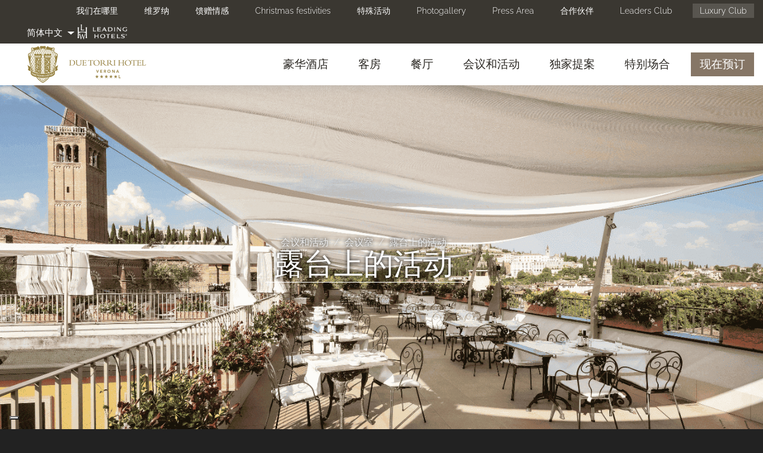

--- FILE ---
content_type: text/html; charset=utf-8
request_url: https://hotelduetorri.duetorrihotels.com/zh-hans/luxury-hotel-5-stars-verona-italy/%E9%9C%B2%E5%8F%B0%E4%B8%8A%E7%9A%84%E6%B4%BB%E5%8A%A8?order=field_cocktail&sort=desc
body_size: 42928
content:
<!doctype html>
<html lang="zh-hans" class="no-js">
  <head profile="http://www.w3.org/1999/xhtml/vocab">
    <meta http-equiv="X-UA-Compatible" content="IE=edge, chrome=1">
    <meta name="viewport" content="width=device-width, initial-scale=1.0">
	
    <meta http-equiv="Content-Type" content="text/html; charset=utf-8" />
<link href="https://hotelduetorri.duetorrihotels.com/ru/luxury-hotel-5-stars-verona/%D0%BC%D0%B5%D1%80%D0%BE%D0%BF%D1%80%D0%B8%D1%8F%D1%82%D0%B8%D1%8F-%D0%BD%D0%B0-%D1%82%D0%B5%D1%80%D1%80%D0%B0%D1%81%D0%B5?order=field_cocktail&amp;sort=desc" rel="alternate" hreflang="ru" />
<link rel="shortcut icon" href="https://hotelduetorri.duetorrihotels.com/sites/duetorri2torri.gisnet.it/files/Ico_GHM_new.png" type="image/png" />
<link href="https://hotelduetorri.duetorrihotels.com/en/luxury-hotel-5-stars-verona/your-event-panoramic-terrace?order=field_cocktail&amp;sort=desc" rel="alternate" hreflang="en" />
<link href="https://hotelduetorri.duetorrihotels.com/zh-hans/luxury-hotel-5-stars-verona-italy/%E9%9C%B2%E5%8F%B0%E4%B8%8A%E7%9A%84%E6%B4%BB%E5%8A%A8?order=field_cocktail&amp;sort=desc" rel="alternate" hreflang="zh-hans" />
<link href="https://hotelduetorri.duetorrihotels.com/it/hotel-5-stelle-lusso-verona/eventi-terrazza-panoramica?order=field_cocktail&amp;sort=desc" rel="alternate" hreflang="it" />
<script src="https://www.google.com/recaptcha/api.js?hl=zh-hans" async="async" defer="defer"></script>
<meta name="description" content="您可以在露台上享用开胃酒、午餐和烛光晚餐。可以订制私人的典礼、鸡尾酒会、小型派对和活动，独家享受最佳意式款待。 房间布局" />
<meta name="abstract" content="您可以在露台上享用开胃酒、午餐和烛光晚餐。可以订制私人的典礼、鸡尾酒会、小型派对和活动，独家享受最佳意式款待。 房间布局" />
<meta name="keywords" content="hotel in centro a verona, hotel 5 stelle a verona, hotel a verona" />
<meta name="generator" content="Drupal 7 (http://drupal.org)" />
<link rel="canonical" href="https://hotelduetorri.duetorrihotels.com/zh-hans/luxury-hotel-5-stars-verona-italy/%E9%9C%B2%E5%8F%B0%E4%B8%8A%E7%9A%84%E6%B4%BB%E5%8A%A8" />
<link rel="shortlink" href="https://hotelduetorri.duetorrihotels.com/zh-hans/node/2302" />
<noscript><img height="1" width="1" style="display:none" src="https://www.facebook.com/tr?id=1168986999865219&ev=PageView&noscript=1"/></noscript>    <title>露台上的活动 | Due Torri Hotel - Luxury 5 stars Hotel</title>
    <link type="text/css" rel="stylesheet" href="https://hotelduetorri.duetorrihotels.com/sites/duetorri2torri.gisnet.it/files/css/css_lQaZfjVpwP_oGNqdtWCSpJT1EMqXdMiU84ekLLxQnc4.css" media="all" />
<link type="text/css" rel="stylesheet" href="https://hotelduetorri.duetorrihotels.com/sites/duetorri2torri.gisnet.it/files/css/css_cLykWwcxBW6FB6JeKRpnYY6eoLCVleX5qFYclWjpito.css" media="all" />
<link type="text/css" rel="stylesheet" href="https://hotelduetorri.duetorrihotels.com/sites/duetorri2torri.gisnet.it/files/css/css_GvEQH4nqTA0T031Wwi25PYGsFkeFrQzH6JffkeDdyqs.css" media="all" />
<link type="text/css" rel="stylesheet" href="https://hotelduetorri.duetorrihotels.com/sites/duetorri2torri.gisnet.it/files/css/css_FOr39HOtjUMxqSy_C1KYyxvpkKHk-RT6lACaerdPNLg.css" media="all" />
<link type="text/css" rel="stylesheet" href="//cdn.jsdelivr.net/bootswatch/3.3.6/simplex/bootstrap.min.css" media="all" />
<link type="text/css" rel="stylesheet" href="https://hotelduetorri.duetorrihotels.com/sites/duetorri2torri.gisnet.it/files/css/css_n0XArIc7eusDpAcPASi3TE-zKvwiRduBsUnn1ADkkKA.css" media="all" />
<link type="text/css" rel="stylesheet" href="https://fonts.bunny.net/css?family=Abel:regular|Cabin+Condensed:400|Cinzel:regular|Mr+De+Haviland:regular|Open+Sans+Condensed:300|Playfair+Display:regular|Raleway:300|Roboto:300|Roboto+Condensed:300|Ubuntu+Condensed:400&amp;subset=latin" media="all" />
    <script src="https://hotelduetorri.duetorrihotels.com/sites/duetorri2torri.gisnet.it/files/js/js_BZg21BmXYMrfPmuI0wQsfBEeLNLS4uxbHohyYi1tm6A.js"></script>
<script src="https://hotelduetorri.duetorrihotels.com/sites/duetorri2torri.gisnet.it/files/js/js_U0oLV2lqvF3_zoPgxllfG3d5WqilYAoXxjLN2ayREYw.js"></script>
<script src="//cdn.jsdelivr.net/bootstrap/3.3.6/js/bootstrap.min.js"></script>
<script src="https://hotelduetorri.duetorrihotels.com/sites/duetorri2torri.gisnet.it/files/js/js_zWU7Oc4yKpVzEce4Q14v5MtVrMCjzkGG-yaYSvuNyVA.js"></script>
<script src="https://hotelduetorri.duetorrihotels.com/sites/duetorri2torri.gisnet.it/files/js/js_SUXMXW_XnsuzzWB1VLW7S-3lmeMbt3SnC41lKgm5GnM.js"></script>
<script src="https://hotelduetorri.duetorrihotels.com/sites/duetorri2torri.gisnet.it/files/js/js_Bqx6EUFfIEtbfxgInhm0RQmWqz5RozQdghhmk18WPDE.js"></script>
<script src="https://hotelduetorri.duetorrihotels.com/sites/duetorri2torri.gisnet.it/files/js/js_S1uavE75lgyYpJTWPcBXaf9Zt2KV680pUxpPdkxPItY.js"></script>
<script>jQuery.extend(Drupal.settings, {"basePath":"\/","pathPrefix":"zh-hans\/","ajaxPageState":{"theme":"sysbootlux","theme_token":"YsmUVzF4rVgP9aWKdHMhPkAqfks6-gH-RZJ187D2aVk","jquery_version":"1.9","js":{"sites\/hotelduetorri.duetorrihotels.com\/themes\/bootstrap\/js\/bootstrap.js":1,"sites\/all\/modules\/iubenda_integration\/js\/iubenda_cookie_policy.js":1,"sites\/all\/modules\/iubenda_integration\/js\/iubenda_stub.js":1,"sites\/all\/modules\/jquery_update\/replace\/jquery\/1.9\/jquery.min.js":1,"misc\/jquery.once.js":1,"misc\/drupal.js":1,"sites\/all\/modules\/jquery_update\/replace\/ui\/ui\/minified\/jquery.ui.core.min.js":1,"sites\/all\/modules\/jquery_update\/replace\/ui\/external\/jquery.cookie.js":1,"sites\/all\/modules\/jquery_update\/replace\/misc\/jquery.form.min.js":1,"sites\/all\/modules\/jquery_update\/replace\/ui\/ui\/minified\/jquery.ui.datepicker.min.js":1,"modules\/locale\/locale.datepicker.js":1,"misc\/form.js":1,"misc\/ajax.js":1,"sites\/all\/modules\/jquery_update\/js\/jquery_update.js":1,"\/\/cdn.jsdelivr.net\/bootstrap\/3.3.6\/js\/bootstrap.min.js":1,"sites\/all\/modules\/admin_menu\/admin_devel\/admin_devel.js":1,"sites\/all\/modules\/iubenda_integration\/js\/iubenda_privacy_policy.js":1,"sites\/all\/modules\/lightbox2\/js\/auto_image_handling.js":1,"sites\/all\/modules\/lightbox2\/js\/lightbox.js":1,"sites\/all\/modules\/video\/js\/video.js":1,"sites\/all\/modules\/custom_search\/js\/custom_search.js":1,"sites\/all\/modules\/views\/js\/base.js":1,"sites\/hotelduetorri.duetorrihotels.com\/themes\/bootstrap\/js\/misc\/_progress.js":1,"sites\/all\/modules\/captcha\/captcha.js":1,"sites\/hotelduetorri.duetorrihotels.com\/themes\/bootstrap\/js\/misc\/_collapse.js":1,"misc\/textarea.js":1,"sites\/all\/modules\/views\/js\/ajax_view.js":1,"sites\/all\/modules\/webform\/js\/webform.js":1,"sites\/hotelduetorri.duetorrihotels.com\/themes\/sysbootlux\/owl-carousel\/owl.carousel.min.js":1,"sites\/hotelduetorri.duetorrihotels.com\/themes\/sysbootlux\/animate\/wow.min.js":1,"sites\/hotelduetorri.duetorrihotels.com\/themes\/sysbootlux\/jquery.smartmenus.min.js":1,"sites\/hotelduetorri.duetorrihotels.com\/themes\/sysbootlux\/addons\/bootstrap\/jquery.smartmenus.bootstrap.min.js":1,"sites\/hotelduetorri.duetorrihotels.com\/themes\/sysbootlux\/jquery.matchHeight-min.js":1,"sites\/hotelduetorri.duetorrihotels.com\/themes\/sysbootlux\/custom.js":1,"sites\/hotelduetorri.duetorrihotels.com\/themes\/bootstrap\/js\/misc\/ajax.js":1,"sites\/hotelduetorri.duetorrihotels.com\/themes\/bootstrap\/js\/modules\/views\/js\/ajax_view.js":1,"public:\/\/facebook_tracking_pixel\/fb_tkpx.1168986999865219.js":1},"css":{"modules\/system\/system.base.css":1,"misc\/ui\/jquery.ui.core.css":1,"misc\/ui\/jquery.ui.theme.css":1,"misc\/ui\/jquery.ui.datepicker.css":1,"sites\/all\/modules\/date\/date_api\/date.css":1,"modules\/field\/theme\/field.css":1,"modules\/node\/node.css":1,"sites\/all\/modules\/workflow\/workflow_admin_ui\/workflow_admin_ui.css":1,"sites\/all\/modules\/views\/css\/views.css":1,"sites\/all\/modules\/ckeditor\/css\/ckeditor.css":1,"sites\/all\/modules\/ctools\/css\/ctools.css":1,"sites\/all\/modules\/lightbox2\/css\/lightbox.css":1,"sites\/all\/modules\/panels\/css\/panels.css":1,"sites\/all\/modules\/video\/css\/video.css":1,"modules\/locale\/locale.css":1,"sites\/all\/modules\/webform_layout\/layout_box.css":1,"sites\/all\/modules\/webform\/css\/webform.css":1,"sites\/all\/libraries\/fontawesome\/css\/font-awesome.css":1,"\/\/cdn.jsdelivr.net\/bootswatch\/3.3.6\/simplex\/bootstrap.min.css":1,"sites\/hotelduetorri.duetorrihotels.com\/themes\/bootstrap\/css\/3.3.6\/overrides-simplex.min.css":1,"sites\/hotelduetorri.duetorrihotels.com\/themes\/sysbootlux\/fontello\/css\/fontello.css":1,"sites\/hotelduetorri.duetorrihotels.com\/themes\/sysbootlux\/owl-carousel\/owl.carousel.min.css":1,"sites\/hotelduetorri.duetorrihotels.com\/themes\/sysbootlux\/owl-carousel\/owl.theme.default.min.css":1,"sites\/hotelduetorri.duetorrihotels.com\/themes\/sysbootlux\/animate\/animate.css":1,"sites\/hotelduetorri.duetorrihotels.com\/themes\/sysbootlux\/addons\/bootstrap\/jquery.smartmenus.bootstrap.css":1,"sites\/hotelduetorri.duetorrihotels.com\/themes\/sysbootlux\/common.less":1,"sites\/hotelduetorri.duetorrihotels.com\/themes\/sysbootlux\/style.less":1,"sites\/hotelduetorri.duetorrihotels.com\/themes\/sysbootlux\/custom.css":1,"https:\/\/fonts.bunny.net\/css?family=Abel:regular|Cabin+Condensed:400|Cinzel:regular|Mr+De+Haviland:regular|Open+Sans+Condensed:300|Playfair+Display:regular|Raleway:300|Roboto:300|Roboto+Condensed:300|Ubuntu+Condensed:400\u0026subset=latin":1}},"jcarousel":{"ajaxPath":"\/zh-hans\/jcarousel\/ajax\/views"},"lightbox2":{"rtl":"0","file_path":"\/(\\w\\w\/)public:\/","default_image":"\/sites\/all\/modules\/lightbox2\/images\/brokenimage.jpg","border_size":10,"font_color":"000","box_color":"fff","top_position":"","overlay_opacity":"0.8","overlay_color":"000","disable_close_click":1,"resize_sequence":0,"resize_speed":400,"fade_in_speed":400,"slide_down_speed":600,"use_alt_layout":0,"disable_resize":0,"disable_zoom":0,"force_show_nav":0,"show_caption":1,"loop_items":1,"node_link_text":"View Image Details","node_link_target":0,"image_count":"Image !current of !total","video_count":"Video !current of !total","page_count":"Page !current of !total","lite_press_x_close":"press \u003Ca href=\u0022#\u0022 onclick=\u0022hideLightbox(); return FALSE;\u0022\u003E\u003Ckbd\u003Ex\u003C\/kbd\u003E\u003C\/a\u003E to close","download_link_text":"","enable_login":false,"enable_contact":false,"keys_close":"c x 27","keys_previous":"p 37","keys_next":"n 39","keys_zoom":"z","keys_play_pause":"32","display_image_size":"original","image_node_sizes":"()","trigger_lightbox_classes":"","trigger_lightbox_group_classes":"","trigger_slideshow_classes":"","trigger_lightframe_classes":"","trigger_lightframe_group_classes":"","custom_class_handler":"lightshow","custom_trigger_classes":"img.img-contenuto","disable_for_gallery_lists":1,"disable_for_acidfree_gallery_lists":true,"enable_acidfree_videos":true,"slideshow_interval":5000,"slideshow_automatic_start":true,"slideshow_automatic_exit":true,"show_play_pause":true,"pause_on_next_click":false,"pause_on_previous_click":true,"loop_slides":false,"iframe_width":600,"iframe_height":400,"iframe_border":1,"enable_video":0,"useragent":"Mozilla\/5.0 (Macintosh; Intel Mac OS X 10_15_7) AppleWebKit\/537.36 (KHTML, like Gecko) Chrome\/131.0.0.0 Safari\/537.36; ClaudeBot\/1.0; +claudebot@anthropic.com)"},"custom_search":{"form_target":"_self","solr":0},"views":{"ajax_path":"\/zh-hans\/views\/ajax","ajaxViews":{"views_dom_id:c3d83a1451685b57ea96b6a7086ef288":{"view_name":"front_page","view_display_id":"block_10","view_args":"2302","view_path":"node\/2302","view_base_path":null,"view_dom_id":"c3d83a1451685b57ea96b6a7086ef288","pager_element":0},"views_dom_id:7e9fb5814cb60f3f2d63182b20ef756c":{"view_name":"photogallery_new","view_display_id":"block_6","view_args":"2302","view_path":"node\/2302","view_base_path":"photogallery_light","view_dom_id":"7e9fb5814cb60f3f2d63182b20ef756c","pager_element":0}}},"jquery":{"ui":{"datepicker":{"isRTL":false,"firstDay":"1"}}},"urlIsAjaxTrusted":{"\/zh-hans\/luxury-hotel-5-stars-verona-italy\/%E9%9C%B2%E5%8F%B0%E4%B8%8A%E7%9A%84%E6%B4%BB%E5%8A%A8?order=field_cocktail\u0026sort=desc":true},"iubenda_integration":{"cookie_policy":{"siteId":"2452572","cookiePolicyId":"70664374","cookiePolicyInOtherWindow":0,"enableRemoteConsent":true,"consentOnScroll":0,"reloadOnConsent":0,"localConsentPath":"\/","banner":{"acceptButtonDisplay":true,"customizeButtonDisplay":true,"rejectButtonDisplay":true,"position":"bottom","listPurposes":true,"backgroundOverlay":false,"explicitWithdrawal":true},"consentOnButton":0,"skipSaveConsent":0,"logViaAlert":0,"lang":"zh-hans","enableTcf":false,"enableGdpr":true,"enableCcpa":true,"ccpaAcknowledgeOnDisplay":true,"gdprAppliesGlobally":true,"countryDetection":true,"floatingPreferencesButtonDisplay":"bottom-left","isTCFConsentGlobal":false,"consentOnContinuedBrowsing":false,"priorConsent":true,"askConsentAtCookiePolicyUpdate":true,"perPurposeConsent":true,"purposes":"1,2,3,4,5","invalidateConsentWithoutLog":true,"whitelabel":true,"preferenceCookie":{"expireAfter":180}}},"bootstrap":{"anchorsFix":"0","anchorsSmoothScrolling":"0","formHasError":1,"popoverEnabled":1,"popoverOptions":{"animation":1,"html":0,"placement":"right","selector":"","trigger":"click","triggerAutoclose":1,"title":"","content":"","delay":0,"container":"body"},"tooltipEnabled":1,"tooltipOptions":{"animation":1,"html":0,"placement":"auto left","selector":"","trigger":"hover focus","delay":0,"container":"body"}}});</script>
	
	<!--
	<script>
	(function(i,s,o,g,r,a,m){i['GoogleAnalyticsObject']=r;i[r]=i[r]||function(){(i[r].q=i[r].q||[]).push(arguments)},i[r].l=1*new Date();a=s.createElement(o),m=s.getElementsByTagName(o)[0];a.async=1;a.src=g;m.parentNode.insertBefore(a,m)})(window,document,'script','https://www.google-analytics.com/analytics.js','ga');
	
	ga('create', 'UA-17473005-1', 'auto', {'allowLinker': true})
	ga('require', 'linker');
	ga('set', 'anonymizeIp', true);
	ga('linker:autoLink', ['hotelduetorri.duetorrihotels.com','myhotelreservation.net', 'synxis.com'], false, true );
	ga('require', 'displayfeatures');
	ga('send', 'pageview');

	ga('create', 'UA-118668045-4', 'auto', {'allowLinker': true, 'name': 'advTracker'})
	ga('advTracker.require', 'linker');
	ga('advTracker.set', 'anonymizeIp', true);
	ga('advTracker.linker:autoLink', ['hotelduetorri.duetorrihotels.com','myhotelreservation.net', 'synxis.com'], false, true );
	ga('advTracker.require', 'displayfeatures');
	ga('advTracker.send', 'pageview');

	</script>
	-->
	
	<!--
	<script>(function(w,d,s,l,i){w[l]=w[l]||[];w[l].push({'gtm.start':
	new Date().getTime(),event:'gtm.js'});var f=d.getElementsByTagName(s)[0],
	j=d.createElement(s),dl=l!='dataLayer'?'&l='+l:'';j.async=true;j.src=
	'https://www.googletagmanager.com/gtm.js?id='+i+dl;f.parentNode.insertBefore(j,f);
	})(window,document,'script','dataLayer','GTM-5CJN6BP');</script>
	-->
	
	<!--IUB-COOKIE-BLOCK-START-->
	<script>(function(w,d,s,l,i){w[l]=w[l]||[];w[l].push({'gtm.start':
	new Date().getTime(),event:'gtm.js'});var f=d.getElementsByTagName(s)[0],
	j=d.createElement(s),dl=l!='dataLayer'?'&l='+l:'';j.async=true;j.src=
	'https://www.googletagmanager.com/gtm.js?id='+i+dl;f.parentNode.insertBefore(j,f);
	})(window,document,'script','dataLayer','GTM-PFBV2BN');</script>
	<!--IUB-COOKIE-BLOCK-END-->

	<!--IUB-COOKIE-BLOCK-START-->
	<script async src="https://www.googletagmanager.com/gtag/js?id=G-2HRF6YHLRQ"></script>
	<!--IUB-COOKIE-BLOCK-END-->
	<!--IUB-COOKIE-BLOCK-START-->
	<script>
	  window.dataLayer = window.dataLayer || [];
	  function gtag(){dataLayer.push(arguments);}
	  gtag('js', new Date());

	  gtag('config', 'G-2HRF6YHLRQ');
	</script>
	<!--IUB-COOKIE-BLOCK-END-->

  </head>
  <body class="html not-front not-logged-in no-sidebars page-node page-node- page-node-2302 node-type-contenuto-editoriale i18n-zh-hans navbar-is-static-top ">
	
	<!--
	<noscript><iframe src="https://www.googletagmanager.com/ns.html?id=GTM-5CJN6BP"
	height="0" width="0" style="display:none;visibility:hidden"></iframe></noscript>
	-->
	<!--IUB-COOKIE-BLOCK-START-->
	<noscript><iframe src="https://www.googletagmanager.com/ns.html?id=GTM-PFBV2BN"
	height="0" width="0" style="display:none;visibility:hidden"></iframe></noscript>
	<!--IUB-COOKIE-BLOCK-END-->
	
 
	<div class="loader"></div>
        <div class="foglio">

<section class="top">
	<div class="container-fluid">
		  <div class="region region-top">
    <section id="block-menu-menu-secondary-menu" class="block block-menu secondary-menu hidden-xs clearfix">

      
  <ul class="menu nav"><li class="first leaf"><a href="/zh-hans/luxury-hotel-5-stars-verona-italy/%E6%88%91%E4%BB%AC%E5%9C%A8%E5%93%AA%E9%87%8C">我们在哪里</a></li>
<li class="leaf"><a href="/zh-hans/luxury-hotel-5-stars-verona-italy/%E7%BB%B4%E7%BD%97%E7%BA%B3">维罗纳</a></li>
<li class="leaf"><a href="/zh-hans/luxury-hotel-5-stars-verona-italy/%E9%A6%88%E8%B5%A0%E6%83%85%E6%84%9F">馈赠情感</a></li>
<li class="leaf"><a href="/zh-hans/luxury-hotel-5-stars-verona-italy/christmas-festivities">Christmas festivities</a></li>
<li class="collapsed"><a href="/zh-hans/luxury-hotel-5-stars-verona-italy/%E7%89%B9%E6%AE%8A%E6%B4%BB%E5%8A%A8">特殊活动</a></li>
<li class="leaf"><a href="/zh-hans/photogallery/photogallery">Photogallery</a></li>
<li class="leaf"><a href="/zh-hans/due-torri-hotel-verora/press-area">Press Area</a></li>
<li class="leaf"><a href="/zh-hans/luxury-hotel-5-stars-verona-italy/%E5%90%88%E4%BD%9C%E4%BC%99%E4%BC%B4">合作伙伴</a></li>
<li class="leaf"><a href="https://www.lhw.com/leaders-club-hub?hotel=6790&amp;locale=en-US">Leaders Club</a></li>
<li class="last leaf luxury-club"><a href="/zh-hans/luxury-hotel-5-stars-verona-italy/duetorrihotels-luxury-club-0">Luxury Club</a></li>
</ul>
</section>
<section id="block-locale-language" class="block block-locale languages pull-left clearfix">

      
  <div class="dropdown"><button class="btn btn-default dropdown-toggle" type="button" id="dropdown-language" data-toggle="dropdown" aria-haspopup="true" aria-expanded="true"><ul><li class="zh-hans"><span class="flag-icon flag-icon-zh-hans"></span><span class="flag-title">简体中文</span></li></ul><span class="caret"></span></button><ul class="dropdown-menu" aria-labelledby="dropdown-language"><li class="it"><span class="flag-icon flag-icon-it"></span><span class="flag-title"><a href="/it/hotel-5-stelle-lusso-verona/eventi-terrazza-panoramica">IT</a></span></li><li class="en"><span class="flag-icon flag-icon-en"></span><span class="flag-title"><a href="/en/luxury-hotel-5-stars-verona/your-event-panoramic-terrace">EN</a></span></li><li class="ru"><span class="flag-icon flag-icon-ru"></span><span class="flag-title"><a href="/ru/luxury-hotel-5-stars-verona/%D0%BC%D0%B5%D1%80%D0%BE%D0%BF%D1%80%D0%B8%D1%8F%D1%82%D0%B8%D1%8F-%D0%BD%D0%B0-%D1%82%D0%B5%D1%80%D1%80%D0%B0%D1%81%D0%B5">RU</a></span></li></ul></div>
</section>
<section id="block-menu-block-2" class="block block-menu-block secondary-menu-mobile visible-xs-block pull-left clearfix">

      
  <div class="menu-block-wrapper menu-block-2 menu-name-menu-secondary-menu parent-mlid-0 menu-level-1 dropdown">
	<button class="btn btn-default dropdown-toggle" type="button" data-toggle="dropdown">Contatti e altro  <span class="caret"></span></button>
	<div class="item-list dropdown-menu">    
		<ul class="menu nav"><li class="first leaf menu-mlid-3364"><a href="/zh-hans/luxury-hotel-5-stars-verona-italy/%E6%88%91%E4%BB%AC%E5%9C%A8%E5%93%AA%E9%87%8C">我们在哪里</a></li>
<li class="leaf menu-mlid-3398"><a href="/zh-hans/luxury-hotel-5-stars-verona-italy/%E7%BB%B4%E7%BD%97%E7%BA%B3">维罗纳</a></li>
<li class="leaf menu-mlid-3392"><a href="/zh-hans/luxury-hotel-5-stars-verona-italy/%E9%A6%88%E8%B5%A0%E6%83%85%E6%84%9F">馈赠情感</a></li>
<li class="leaf menu-mlid-3527"><a href="/zh-hans/luxury-hotel-5-stars-verona-italy/christmas-festivities">Christmas festivities</a></li>
<li class="leaf has-children menu-mlid-3377"><a href="/zh-hans/luxury-hotel-5-stars-verona-italy/%E7%89%B9%E6%AE%8A%E6%B4%BB%E5%8A%A8">特殊活动</a></li>
<li class="leaf menu-mlid-3002"><a href="/zh-hans/photogallery/photogallery">Photogallery</a></li>
<li class="leaf menu-mlid-3207"><a href="/zh-hans/due-torri-hotel-verora/press-area">Press Area</a></li>
<li class="leaf menu-mlid-3374"><a href="/zh-hans/luxury-hotel-5-stars-verona-italy/%E5%90%88%E4%BD%9C%E4%BC%99%E4%BC%B4">合作伙伴</a></li>
<li class="leaf menu-mlid-3525"><a href="https://www.lhw.com/leaders-club-hub?hotel=6790&amp;locale=en-US">Leaders Club</a></li>
<li class="last leaf menu-mlid-3368 luxury-club"><a href="/zh-hans/luxury-hotel-5-stars-verona-italy/duetorrihotels-luxury-club-0">Luxury Club</a></li>
</ul>	</div>
</div>

</section>
<section id="block-block-84" class="block block-block leading clearfix">

      
  <div>
<img alt="" src="/sites/duetorri2torri.gisnet.it/files/logo-leading-hotels.png" /></div>
</section>
  </div>
	</div>
</section>

<div class="navbar navbar-static-top navbar-default">
  <div class="container-fluid">
    <div class="navbar-header">
            <a class="navbar-brand" href="/zh-hans" title="Home">
                <img src="https://hotelduetorri.duetorrihotels.com/sites/duetorri2torri.gisnet.it/files/DueTorri_Hotel_LOGO.png" alt="Home" />
                      </a>
            <button type="button" class="navbar-toggle" data-toggle="collapse" data-target=".navbar-collapse">
        <span class="icon-bar"></span>
        <span class="icon-bar"></span>
        <span class="icon-bar"></span>
      </button>
    </div>
          <div class="navbar-collapse collapse">
        <nav role="navigation">
			<ul class="menu nav navbar-nav"><li class="first expanded dropdown"><a href="/zh-hans/luxury-hotel-5-stars-verona-italy/%E8%B1%AA%E5%8D%8E%E9%85%92%E5%BA%97" data-target="#" class="dropdown-toggle">豪华酒店 <span class="caret"></span></a><ul class="dropdown-menu"><li class="first leaf"><a href="/zh-hans/luxury-hotel-5-stars-verona-italy/%E7%83%AD%E6%83%85%E6%9C%8D%E5%8A%A1">热情服务</a></li>
<li class="leaf"><a href="/zh-hans/luxury-hotel-5-stars-verona-italy/%E5%8E%86%E5%8F%B2">历史</a></li>
<li class="leaf"><a href="/zh-hans/luxury-hotel-5-stars-verona-italy/health-wellness-centre">Health &amp; Wellness Centre</a></li>
<li class="leaf"><a href="/zh-hans/luxury-hotel-5-stars-verona-italy/%E6%AC%A2%E8%BF%8E%E5%AE%A0%E7%89%A9">欢迎宠物</a></li>
<li class="leaf"><a href="/zh-hans/luxury-hotel-5-stars-verona-italy/environmental-sensitivity">Environmental sensitivity</a></li>
<li class="last leaf"><a href="/zh-hans/luxury-hotel-5-stars-verona-italy/safety-and-security">Safety and Security</a></li>
</ul></li>
<li class="expanded dropdown"><a href="/zh-hans/luxury-hotel-5-stars-verona-italy/%E5%AE%A2%E6%88%BF" data-target="#" class="dropdown-toggle">客房 <span class="caret"></span></a><ul class="dropdown-menu"><li class="first leaf"><a href="/zh-hans/luxury-hotel-5-stars-verona-italy/%E7%BB%8F%E5%85%B8%E5%AE%A2%E6%88%BF">经典客房</a></li>
<li class="leaf"><a href="/zh-hans/luxury-hotel-5-stars-verona-italy/%E8%B1%AA%E5%8D%8E%E5%AE%A2%E6%88%BF">豪华客房</a></li>
<li class="leaf"><a href="/zh-hans/luxury-hotel-5-stars-verona-italy/grand-deluxe-room">Grand Deluxe Room</a></li>
<li class="leaf"><a href="/zh-hans/luxury-hotel-5-stars-verona-italy/%E6%A0%87%E5%87%86%E5%A5%97%E6%88%BF">标准套房</a></li>
<li class="leaf"><a href="/zh-hans/luxury-hotel-5-stars-verona-italy/%E7%BB%8F%E5%85%B8%E5%A5%97%E6%88%BF">经典套房</a></li>
<li class="leaf"><a href="/zh-hans/luxury-hotel-5-stars-verona-italy/%E7%8E%9B%E4%B8%BD%E4%BA%9A%E2%80%A2%E5%8D%A1%E6%8B%89%E6%96%AF%E5%A5%97%E6%88%BF">玛丽亚•卡拉斯套房</a></li>
<li class="leaf"><a href="/zh-hans/luxury-hotel-5-stars-verona-italy/%E5%9C%A3%E5%AE%89%E9%82%A3%E6%96%AF%E5%A1%94%E6%96%AF%E6%80%BB%E7%BB%9F%E5%A5%97%E6%88%BF">圣安那斯塔斯总统套房</a></li>
<li class="leaf"><a href="/zh-hans/luxury-hotel-5-stars-verona-italy/suite-deluxe-mozart">Suite Deluxe Mozart</a></li>
<li class="last leaf"><a href="/zh-hans/luxury-hotel-5-stars-verona-italy/%E7%9B%B4%E6%8E%A5%E9%A2%84%E8%AE%A2">直接预订</a></li>
</ul></li>
<li class="expanded dropdown"><a href="/zh-hans/luxury-hotel-5-stars-verona-italy/%E9%A4%90%E5%8E%85" data-target="#" class="dropdown-toggle">餐厅 <span class="caret"></span></a><ul class="dropdown-menu"><li class="first leaf"><a href="/zh-hans/luxury-hotel-5-stars-verona-italy/bistrot-al-2">Bistrot al 2</a></li>
<li class="leaf"><a href="/zh-hans/luxury-hotel-5-stars-verona-italy/breakfast">Breakfast</a></li>
<li class="last leaf"><a href="/zh-hans/luxury-hotel-5-stars-verona-italy/%E5%85%A8%E6%99%AF%E9%9C%B2%E5%8F%B0%E7%83%A7%E7%83%A4%E9%A4%90%E5%8E%85">全景露台烧烤餐厅</a></li>
</ul></li>
<li class="expanded active-trail dropdown"><a href="/zh-hans/luxury-hotel-5-stars-verona-italy/%E4%BC%9A%E8%AE%AE%E5%92%8C%E6%B4%BB%E5%8A%A8" class="active-trail dropdown-toggle" data-target="#">会议和活动 <span class="caret"></span></a><ul class="dropdown-menu"><li class="first expanded active-trail dropdown"><a href="/zh-hans/luxury-hotel-5-stars-verona-italy/%E4%BC%9A%E8%AE%AE%E5%AE%A4" class="active-trail dropdown-toggle" data-target="#">会议室 <span class="caret"></span></a><ul class="dropdown-menu"><li class="first leaf"><a href="/zh-hans/luxury-hotel-5-stars-verona-italy/arena-casarini">Arena Casarini</a></li>
<li class="leaf"><a href="/zh-hans/luxury-hotel-5-stars-verona-italy/%E5%B8%9D%E5%9B%BD%E5%8E%85">帝国厅</a></li>
<li class="leaf"><a href="/zh-hans/luxury-hotel-5-stars-verona-italy/%E6%9D%AF%E7%9B%8F%E5%8E%85">杯盏厅</a></li>
<li class="leaf"><a href="/zh-hans/luxury-hotel-5-stars-verona-italy/%E7%BE%8E%E9%99%A2%E5%8E%85">美院厅</a></li>
<li class="leaf"><a href="/zh-hans/luxury-hotel-5-stars-verona-italy/%E6%82%A8%E5%9C%A8%E7%BB%B4%E7%BD%97%E7%BA%B3%E7%9A%84%E6%B4%BB%E5%8A%A8">您在维罗纳的活动</a></li>
<li class="last leaf active-trail active"><a href="/zh-hans/luxury-hotel-5-stars-verona-italy/%E9%9C%B2%E5%8F%B0%E4%B8%8A%E7%9A%84%E6%B4%BB%E5%8A%A8" class="active-trail active">Your event on Panoramic Terrance</a></li>
</ul></li>
<li class="leaf"><a href="/zh-hans/luxury-hotel-5-stars-verona-italy/%E7%89%B9%E6%AE%8A%E5%85%AC%E5%8F%B8">特殊公司</a></li>
<li class="last leaf"><a href="/zh-hans/luxury-hotel-5-stars-verona-italy/suggest-destinations">Suggest on destinations</a></li>
</ul></li>
<li class="leaf"><a href="/zh-hans/luxury-hotel-5-stars-verona-italy/%E7%8B%AC%E5%AE%B6%E6%8F%90%E6%A1%88">独家提案</a></li>
<li class="expanded dropdown"><a href="/zh-hans/luxury-hotel-5-stars-verona-italy/%E7%89%B9%E5%88%AB%E5%9C%BA%E5%90%88" data-target="#" class="dropdown-toggle">特别场合 <span class="caret"></span></a><ul class="dropdown-menu"><li class="first leaf"><a href="/zh-hans/luxury-hotel-5-stars-verona-italy/%E5%A9%9A%E7%A4%BC">婚礼</a></li>
<li class="leaf"><a href="/zh-hans/luxury-hotel-5-stars-verona-italy/%E6%AF%95%E4%B8%9A%E5%85%B8%E7%A4%BC">毕业典礼</a></li>
<li class="last leaf"><a href="/zh-hans/luxury-hotel-5-stars-verona-italy/%E7%89%B9%E6%AE%8A%E5%85%AC%E5%8F%B8">特殊公司</a></li>
</ul></li>
<li class="last leaf"><a href="https://hotelduetorri.duetorrihotels.com/zh-hans/luxury-hotel-5-stars-verona-italy/%E9%9C%B2%E5%8F%B0%E4%B8%8A%E7%9A%84%E6%B4%BB%E5%8A%A8#" class="btn btn-default btn-prenota">现在预订</a></li>
</ul>						        </nav>
      </div>
      </div>
</div>

  <div class="region region-body-top">
    <section id="block-block-88" class="block block-block booking-panel clearfix">

      
  <div class="container-fluid">
<div class="row">
<div class="col col-sm-5 col-sm-offset-7 col-md-3 col-md-offset-9 booking-panel-content">
<div class="close-booking">X</div>
<h3 class="rtecenter">BEST RATE GUARANTEED</h3>
<div class="block-content">
<link href="https://pay.syshotelonline.it/barbara/duetorri_vr3.css" rel="stylesheet" type="text/css">
<link href='//code.jquery.com/ui/1.9.2/themes/base/jquery-ui.css' rel='stylesheet' type='text/css' />
<script src='//code.jquery.com/ui/1.11.4/jquery-ui.js'></script>
<script type='text/javascript' src='https://pay.syshotelonline.it/barbara/js_calendar/ui/i18n/jquery.ui.i18n.all.js'></script>
<script type='text/javascript' src='https://pay.syshotelonline.it/barbara/js_calendar/date.format.js'></script>
<script language="JavaScript" type="text/JavaScript">
  var $jq_dp = jQuery.noConflict();

$jq_dp(document).ready(
function() 
{
  var my_date = new Date(2026, 01 - 1, 26);
  var my_dep = new Date(2026, 01 - 1, 26);
  my_dep.setDate(my_date.getDate()+1);
  $jq_dp("#data_arrivo").val(my_date.format("dd/mm/yyyy"));
  $jq_dp("#data_partenza").val(my_dep.format("dd/mm/yyyy"));
  $jq_dp("#dayFrom").attr("value",my_date.getDate() );
  $jq_dp("#dateFrom").attr("value",my_date.getFullYear()+"-"+ (my_date.getMonth()+1));
  $jq_dp("#dayTo").attr("value",my_date.getDate() +1);
  $jq_dp("#dateTo").attr("value",my_date.getFullYear()+"-"+ (my_date.getMonth()+1));
	
	$jq_dp("#data_arrivo,#data_partenza").datepicker($jq_dp.extend({}, $jq_dp.datepicker.regional["en"],
	{ beforeShow: customRange,
		onSelect: checkDays,
		//yearRange: "2009:2011",
		minDate: new Date(my_date.getFullYear(),my_date.getMonth(),my_date.getDate()),
		maxDate: new Date(my_date.getFullYear() +2,my_date.getMonth(),my_date.getDate()),
		//defaultDate: new Date(2009,9,1),
		prevText: '',
		nextText: ''
  }));
});

function checkDays(dateText, inst)
{
	if (inst.id == "data_arrivo")
	{
		  if (($jq_dp("#data_arrivo").datepicker("getDate")>=$jq_dp("#data_partenza").datepicker("getDate"))
			|| $jq_dp("#data_partenza").datepicker("getDate")==null)
		  {
			     var dep =  $jq_dp("#data_arrivo").datepicker("getDate");
					 dep.setDate(dep.getDate()+1);
					 $jq_dp("#data_partenza").val(dep.format("dd/mm/yyyy"));
		  }
		  
			if ($jq_dp("#data_arrivo").datepicker("getDate")!=null)
		  {
			    var seldate =  $jq_dp("#data_arrivo").datepicker("getDate");
					$jq_dp("#dayFrom").attr("value",seldate.getDate()  );
					$jq_dp("#dateFrom").attr("value",seldate.getFullYear()+"-"+ (seldate.getMonth()+1));
			}
	}
	else if (inst.id == "data_partenza" && $jq_dp("#data_partenza").datepicker("getDate")!=null)
	{
			 var seldate2 =  $jq_dp("#data_partenza").datepicker("getDate");
			 $jq_dp("#dayTo").attr("value",seldate2.getDate()  );
			 $jq_dp("#dateTo").attr("value",seldate2.getFullYear()+"-"+ (seldate2.getMonth()+1));
	}
}

function customRange(input)
{
	var my_date = new Date()
	var dateMin = new Date(my_date.getFullYear(),my_date.getMonth(),my_date.getDate());
	var dateMax = new Date(my_date.getFullYear()+2,my_date.getMonth(),my_date.getDate());
	if (input.id == "data_partenza")       
	{       
			if ($jq_dp("#data_arrivo").datepicker("getDate") != null)               
			{                       
					var current =  $jq_dp("#data_arrivo").datepicker("getDate");
					current.setDate(current.getDate()+1);
					dateMin = current;                      
			}       
  }   
	
	return {
		minDate: dateMin,     
		maxDate: dateMax  
	};
}
function fnz_tabellone()
{
  var frm = this.document.forms.scheda;
	var gg = frm.data_arrivo.value.substr(0,2);
	var mm = frm.data_arrivo.value.substr(3,2);
	var aa = frm.data_arrivo.value.substr(6,4);

  var parametri  = 'gg_a=' + gg_a;
      parametri += '&mm_a=' + mm_a;
      parametri += '&aa_a=' + aa_a;
      parametri += '&lingua=' + frm.lingua.value;
      parametri += '&hotel=' + frm.hotel.value;
      parametri += '&data_arrivo=' + aa_a + mm_a + gg_a;
      parametri += '&n_notti=1';
      parametri += '&nform=' + this.document.forms[0].name;
      parametri += '&c_aa=aa_a&c_mm=mm_a&c_gg=gg_a';
		  parametri += '&flag_camereavideo=N&front_office=S&no_click=S';

  var url = 'https://pay.syshotelonline.it/barbara/new_win_prezzi.php3?' + parametri;
  var param2 = "width=" + screen.width + ",height=400,left=1,top=1,toolbar=no,scrollbars=yes,resizable=yes";
  var Window2 = window.open(url,"Prezzi",param2);
  Window2.focus();
}

function fnz_submit(comando)
{
        var frm = this.document.forms.scheda;
        var a = '';
        var c = '';
	
	if (frm.id_hotel_catena != null)
	{
	    if (frm.id_hotel_catena.value == '')
			{
	        alert ("Select the hotel\n\n");
					return;
			}
			else
			{
			    frm.hotel.value = frm.id_hotel_catena.value;
			}
	}

        for (i=0; i<frm.numberOfRooms.value; i++)
        {
            a = a + frm.numberOfAdults.value + ',';
            
            if (document.getElementsByName('tab_qta_bam[' + 1 + '][' + 0 + ']').item(0) != null)
            {
                c = c + document.getElementsByName('tab_qta_bam[' + 1 + '][' + 0 + ']').item(0).value + ',';
            }
        }

        frm.Rooms.value = frm.numberOfRooms.value;
        frm.Adult.value = a;

        if (document.getElementsByName('tab_qta_bam[' + 1 + '][' + 0 + ']').item(0) != null)
        {
            frm.Child.value = c;
        }

        if (document.getElementsByName('rateCode').item(0) != null)
        {
            frm.Promo.value = frm.rateCode.value;
        }
	frm.gg.value = frm.data_arrivo.value.substr(0,2);
	frm.mm.value = frm.data_arrivo.value.substr(3,2);
	frm.aa.value = frm.data_arrivo.value.substr(6,4);
        
        frm.Arrive.value = frm.mm.value + '/' + frm.gg.value + '/' + frm.aa.value
	
	frm.gg_p.value = frm.data_partenza.value.substr(0,2);
	frm.mm_p.value = frm.data_partenza.value.substr(3,2);
	frm.aa_p.value = frm.data_partenza.value.substr(6,4);

//	frm.departureDate.value = frm.mm_p.value + '/' + frm.gg_p.value + '/' + frm.aa_p.value;
  if (comando == 'pren')
  {
      frm.action = "https://be.synxis.com";
  }

  if (comando == 'mod')
  {
      frm.action = "https://be.synxis.com/signIn";
  }

/*	
  var browser = navigator.userAgent.toLowerCase();
	var chrome = /chrome/.test(browser);

  if (chrome)
	{
      frm.action = frm.action + '#';
	}
*/
  frm.submit();
}

var Cambia = {

	r2a: {'1':'4', '2':'8', '3':'12'},
	a2r: {'1':'1', '2':'1', '3':'1', '4':'1','5':'1','6':'1', '7':'1', '8':'1','9':'1', '10':'1', '11':'1', '12':'1'},

	assignAdults: function() {
		var rooms = $("#numberOfRooms").attr('value');
		var max_adults = Cambia.r2a[rooms];
		var curr_adults = $("#numberOfAdults").attr('value');

		if (parseInt(rooms) > parseInt(curr_adults)){
			$("#numberOfAdults option[value='"+rooms+"']").attr('selected', 'selected');
		}
	},

	assignRooms: function() {
		var rooms = $("#numberOfRooms").attr('value');
		var curr_adults = $("#numberOfAdults").attr('value');
		var need_rooms = Cambia.a2r[curr_adults];
		if (parseInt(rooms) < parseInt(need_rooms)) {
			$("#numberOfRooms option[value='"+need_rooms+"']").attr('selected', 'selected');
		}

		if (parseInt(curr_adults) < parseInt(rooms)) {
			$("#numberOfRooms option[value='"+curr_adults+"']").attr('selected', 'selected');
		}
	}
}
</script>
<form name="scheda" action="https://be.synxis.com" target="scheda" method="get">
 <div class="div_pannello" align="center">
   <table border="0" cellspacing="1" cellpadding="0" class="tab_pan_bordo tab_pannello">
    <tr>
      <td><table border="0" class="tab_pannello">
			
        <tr>
          <td width="50">Arrival

</td>
          <td align="left" nowrap>
<input type='text' name='data_arrivo' id='data_arrivo' value='26/01/2026' size='12' class='campo_pan form-control' readonly />
<input type='hidden' name='gg'>
<input type='hidden' name='mm'>
<input type='hidden' name='aa'>
<input type='hidden' name='gg_p'>
<input type='hidden' name='mm_p'>
<input type='hidden' name='aa_p'>
<input type='hidden' name='Arrive' id='Arrive'>
          </td>
        </tr>
        <tr>
          <td>Nights

          </td>
          <td><table border='0' cellspacing='0' cellpadding='0'><tr><td width='40%'>
<input type='hidden' name='data_partenza' id='data_partenza' />
<select name='Nights' class='campo_pan form-control'>
<option value='1' selected>1</option>
<option value='2' >2</option>
<option value='3' >3</option>
<option value='4' >4</option>
<option value='5' >5</option>
<option value='6' >6</option>
<option value='7' >7</option>
<option value='8' >8</option>
<option value='9' >9</option>
<option value='10' >10</option>
<option value='11' >11</option>
<option value='12' >12</option>
<option value='13' >13</option>
<option value='14' >14</option>
<option value='15' >15</option>
<option value='16' >16</option>
<option value='17' >17</option>
<option value='18' >18</option>
<option value='19' >19</option>
<option value='20' >20</option>
<option value='21' >21</option>
<option value='22' >22</option>
<option value='23' >23</option>
<option value='24' >24</option>
<option value='25' >25</option>
<option value='26' >26</option>
<option value='27' >27</option>
<option value='28' >28</option>
<option value='29' >29</option>
<option value='30' >30</option>
<option value='31' >31</option>
</select>
</td></tr></table>
</td>
        </tr>
        <tr>
          <td colspan="5"><table width="100%" border="0" class="tab_pannello">
              <tr>
                <td width="50" valign="bottom">Rooms

</td>
                <td width="50" valign="bottom">Guests

</td>
                <td nowrap>&nbsp;</td>
              </tr>
              <tr>
                <td><select id="numberOfRooms" name="numberOfRooms" class="campo_pan form-control" onChange="Cambia.assignAdults()">
                    <option value='1' selected>1</option>
<option value='2' >2</option>
<option value='3' >3</option>
                </select></td>
                <td><select id="numberOfAdults" name="numberOfAdults" class="campo_pan form-control" onChange="Cambia.assignRooms()">
                    <option value='1' >1</option>
<option value='2' selected>2</option>
<option value='3' >3</option>
<option value='4' >4</option>
<option value='5' >5</option>
<option value='6' >6</option>
<option value='7' >7</option>
<option value='8' >8</option>
<option value='9' >9</option>
<option value='10' >10</option>
<option value='11' >11</option>
<option value='12' >12</option>
                  </select>                </td>
                <td><div>
                                    </div></td>
              </tr>
                        </table></td>
        </tr>
				
        <tr>
          <td colspan="2" nowrap>Special code

</td>
				</tr>
				<tr>
          <td colspan="2">
					<input type='text' name='rateCode' value='' class='campo_pan form-control' size='10' maxlength='50' />
</td>
        </tr>
				
        <tr>
          <td colspan="5" align="center">
<input type='button' name='verifica' value='Check Availability' class='bottone_pan' onmouseover='this.style.cursor="pointer"' onClick='fnz_submit("pren");'>
</td></tr><tr><td colspan='5' align='center'><input type='button' name='modifica' value='Manage your reservation' class='bottone_pan' onmouseover='this.style.cursor="pointer"' onClick='fnz_submit("mod");'>
<input type='hidden' name='Hotel' value='6790'>
<input type='hidden' name='Chain' value='24447'>
<input type='hidden' name='SRC' value='30'>
<input type='hidden' name='Rooms' value=''>
<input type='hidden' name='Adult' value=''>
<input type='hidden' name='Child' value=''>
<input type='hidden' name='Promo' value=''>
<input type='hidden' name='Locale' value='en-US'>
<input type='hidden' name='dateformat' value='MM/DD/YYYY'>
</td>
        </tr>
      </table></td>
    </tr>
  </table>
 </div>
</form>
</div>
</div>
</div>
</div>
</section>
<section id="block-views-slideshow-block-5" class="block block-views clearfix">

      
  <div class="view view-slideshow view-id-slideshow view-display-id-block_5 slideshow-owl owl-carousel owl-theme view-dom-id-59d99bb91b95cdc5610e37fc77137847">
        
  
  
      <div class="view-content">
        <div class="item">
      
          <div class="field-content content-video-mobile visible-xs-block visible-sm-block visible-md-block"><img typeof="foaf:Image" class="img-responsive" src="https://hotelduetorri.duetorrihotels.com/sites/duetorri2torri.gisnet.it/files/Due_Torri_Hotel_Verona_Terrazza_11.png" width="1440" height="800" alt="" /></div>    
          <div class="field-content content-video-desktop visible-lg-block"><img typeof="foaf:Image" class="img-responsive" src="https://hotelduetorri.duetorrihotels.com/sites/duetorri2torri.gisnet.it/files/Due_Torri_Hotel_Verona_Terrazza_11.png" width="1440" height="800" alt="" /></div>    </div>
  <div class="item">
      
          <div class="field-content content-video-mobile visible-xs-block visible-sm-block visible-md-block"><img typeof="foaf:Image" class="img-responsive" src="https://hotelduetorri.duetorrihotels.com/sites/duetorri2torri.gisnet.it/files/Due_Torri_Hotel_Verona_Terrazza_12.png" width="1440" height="800" alt="" /></div>    
          <div class="field-content content-video-desktop visible-lg-block"><img typeof="foaf:Image" class="img-responsive" src="https://hotelduetorri.duetorrihotels.com/sites/duetorri2torri.gisnet.it/files/Due_Torri_Hotel_Verona_Terrazza_12.png" width="1440" height="800" alt="" /></div>    </div>
    </div>
  
  
  
  
  
  
</div>
</section>
  </div>

<header class="header">
  <div class="jumbotron">
    <div class="container-fluid">
      <ol class="breadcrumb list-unstyled"><li><a href="/zh-hans/luxury-hotel-5-stars-verona-italy/%E4%BC%9A%E8%AE%AE%E5%92%8C%E6%B4%BB%E5%8A%A8" class="active-trail">会议和活动</a></li>
<li><a href="/zh-hans/luxury-hotel-5-stars-verona-italy/%E4%BC%9A%E8%AE%AE%E5%AE%A4" class="active-trail">会议室</a></li>
<li class="active">露台上的活动</li>
</ol>            				<div class="row">
			<section class="col-md-12">
				<h1>露台上的活动</h1>
			</section>
			<section class="col-md-4">
							</section>
		</div>
                      </div>
  </div>
  <div class="header-bottom">
    <div class="container">
                </div>
  </div>
</header>

<section class="features">
	  <div class="region region-features">
    <section id="block-views-front-page-block-7" class="block block-views clearfix">

      
  <div class="view view-front-page view-id-front_page view-display-id-block_7 contest-features view-dom-id-a5fc75d067786f5bb2614a1c46ebd775">
        
  
  
      <div class="view-content">
        <div class="views-row views-row-1 views-row-odd views-row-first views-row-last">
    <div class="bootstrap-two-col-full is-table-row" >

  
		<div class="col col-md-6">
			<div>
			  
  <div class="views-field views-field-field-copertina">        <div class="field-content col-md-10 col-md-offset-1"><img typeof="foaf:Image" class="img-responsive" src="https://hotelduetorri.duetorrihotels.com/sites/duetorri2torri.gisnet.it/files/styles/banner_promozione/public/Due_Torri_Hotel_Verona_Terrazza_11.png?itok=Dojj8F9-" width="900" height="500" alt="" /></div>  </div>  
  <div class="views-field views-field-field-data-evento">        <div class="field-content col-md-10 col-md-offset-1"></div>  </div>  
  <div>        <div class="col-md-10 col-md-offset-1"><p class="rtejustify">
	您可以在露台上享用开胃酒、午餐和烛光晚餐。可以订制私人的典礼、鸡尾酒会、小型派对和活动，独家享受最佳意式款待。</p>
</div>  </div>			</div>
		</div>
		<div class="col col-md-6">
			<div>
			  
  <div>        <div class="col-md-10 col-md-offset-1 booking-col"><div class="rtecenter">
	<img class="img-responsive img-center" src="/sites/duetorri2torri.gisnet.it/files/Ico_GHM_new.png" style="margin-bottom: 25px;" /></div>
<p class="rtecenter">
	tel. <a href="tel+39045595044">+39 045 595044</a> <br /><a href="mailto:bookingduetorrihotel@duetorrihotels.com">bookingduetorrihotel@duetorrihotels.com</a></p>
<p>
	 </p>
<div class="col-md-6 col-md-offset-3">
	<a class="btn btn-default btn-lg btn-block" href="#block-views-front-page-block-9" role="button">请求信息</a></div>
</div>  </div>  
  <div class="views-field views-field-view">        <div class="field-content col-md-10 col-md-offset-1 call-to-form"><div class="view view-webform-reference view-id-webform_reference view-display-id-block_1 view-dom-id-0158133f6329050c93eb846459c1c256">
        
  
  
      <div class="view-content">
        <div class="views-row views-row-1 views-row-odd views-row-first views-row-last">
    <article id="node-1321" class="node node-webform landing-page clearfix" about="/zh-hans/hotel-5-stelle-lusso-verona/richiesta-informazioni-meeting1" typeof="sioc:Item foaf:Document">
    <header>
            <h2><a href="/zh-hans/hotel-5-stelle-lusso-verona/richiesta-informazioni-meeting1">Richiesta Informazioni Meeting</a></h2>
        <span property="dc:title" content="Richiesta Informazioni Meeting" class="rdf-meta element-hidden"></span><span property="sioc:num_replies" content="0" datatype="xsd:integer" class="rdf-meta element-hidden"></span>      </header>
    <form class="webform-client-form webform-client-form-1321" enctype="multipart/form-data" action="/zh-hans/luxury-hotel-5-stars-verona-italy/%E9%9C%B2%E5%8F%B0%E4%B8%8A%E7%9A%84%E6%B4%BB%E5%8A%A8?order=field_cocktail&amp;sort=desc" method="post" id="webform-client-form-1321" accept-charset="UTF-8"><div><div class="form-item webform-component webform-component-textfield webform-component--riferimento form-group form-item form-item-submitted-riferimento form-type-textfield form-group"> <label class="control-label" for="edit-submitted-riferimento">Riferimento</label>
<input readonly="readonly" class="form-control form-text" type="text" id="edit-submitted-riferimento" name="submitted[riferimento]" value="露台上的活动" size="60" maxlength="128" /></div><div  class="webform-layout-box equal webform-component--anagrafica child-width-2"><div class="form-item webform-component webform-component-textfield webform-component--anagrafica--nome form-group form-item form-item-submitted-anagrafica-nome form-type-textfield form-group"> <label class="control-label" for="edit-submitted-anagrafica-nome">Nominativo <span class="form-required" title="This field is required.">*</span></label>
<input required="required" placeholder="Cognome e nome" class="form-control form-text required" type="text" id="edit-submitted-anagrafica-nome" name="submitted[anagrafica][nome]" value="" size="60" maxlength="128" /></div><div class="form-item webform-component webform-component-textfield webform-component--anagrafica--societa form-group form-item form-item-submitted-anagrafica-societa form-type-textfield form-group"> <label class="control-label" for="edit-submitted-anagrafica-societa">企业</label>
<input placeholder="Ragione sociale" class="form-control form-text" type="text" id="edit-submitted-anagrafica-societa" name="submitted[anagrafica][societa]" value="" size="60" maxlength="128" /></div></div><div class="form-item webform-component webform-component-email webform-component--email form-group form-item form-item-submitted-email form-type-webform-email form-group"> <label class="control-label" for="edit-submitted-email">Email <span class="form-required" title="This field is required.">*</span></label>
<input required="required" class="email form-control form-text form-email required" placeholder="Casella di posta" type="email" id="edit-submitted-email" name="submitted[email]" size="60" /></div><fieldset  class="webform-component-fieldset hidden-xs hidden-sm hidden-md hidden-lg collapsible collapsed webform-component--dati-di-contatto panel panel-default form-wrapper" id="bootstrap-panel">
          <legend class="panel-heading">
      <a href="#" class="panel-title fieldset-legend" data-toggle="collapse" data-target="#bootstrap-panel > .collapse">Dati di contatto</a>
    </legend>
          <div class="panel-collapse collapse fade">
    <div class="panel-body">
        <div class="form-item webform-component webform-component-radios webform-component--dati-di-contatto--tipo-di-utente form-group form-item form-item-submitted-dati-di-contatto-tipo-di-utente form-type-radios form-group"> <label class="control-label" for="edit-submitted-dati-di-contatto-tipo-di-utente">Tipo di utente</label>
<div id="edit-submitted-dati-di-contatto-tipo-di-utente" class="form-radios"><div class="form-item form-item-submitted-dati-di-contatto-tipo-di-utente form-type-radio radio"> <label class="control-label" for="edit-submitted-dati-di-contatto-tipo-di-utente-1"><input type="radio" id="edit-submitted-dati-di-contatto-tipo-di-utente-1" name="submitted[dati_di_contatto][tipo_di_utente]" value="Agenzia eventi e meeting" class="form-radio" />Agenzia eventi e meeting</label>
</div><div class="form-item form-item-submitted-dati-di-contatto-tipo-di-utente form-type-radio radio"> <label class="control-label" for="edit-submitted-dati-di-contatto-tipo-di-utente-2"><input type="radio" id="edit-submitted-dati-di-contatto-tipo-di-utente-2" name="submitted[dati_di_contatto][tipo_di_utente]" value="Cliente individuale" class="form-radio" />Cliente individuale</label>
</div></div></div><div  class="webform-layout-box equal webform-component--dati-di-contatto--contatti child-width-3"><div class="form-item webform-component webform-component-textfield webform-component--dati-di-contatto--contatti--cognome form-group form-item form-item-submitted-dati-di-contatto-contatti-cognome form-type-textfield form-group"> <label class="control-label" for="edit-submitted-dati-di-contatto-contatti-cognome">Cognome</label>
<input class="form-control form-text" type="text" id="edit-submitted-dati-di-contatto-contatti-cognome" name="submitted[dati_di_contatto][contatti][cognome]" value="" size="60" maxlength="128" /></div><div class="form-item webform-component webform-component-select webform-component--dati-di-contatto--contatti--prefisso form-group form-item form-item-submitted-dati-di-contatto-contatti-prefisso form-type-select form-group"> <label class="control-label" for="edit-submitted-dati-di-contatto-contatti-prefisso">Prefisso</label>
<select class="form-control form-select" id="edit-submitted-dati-di-contatto-contatti-prefisso" name="submitted[dati_di_contatto][contatti][prefisso]"><option value="" selected="selected">- Select -</option><option value="Aruba	(+297)	">	Aruba	(+297)</option><option value="Afghanistan	(+93)	">	Afghanistan	(+93)</option><option value="Angola	(+244)	">	Angola	(+244)</option><option value="Anguilla	(+1 264)	">	Anguilla	(+1 264)</option><option value="Albania	(+355)	">	Albania	(+355)</option><option value="Andorra	(+376)	">	Andorra	(+376)</option><option value="United Arab Emirates	(+971)	">	United Arab Emirates	(+971)</option><option value="Argentine	(+54)	">	Argentine	(+54)</option><option value="Armenia	(+374)	">	Armenia	(+374)</option><option value="American Samoa	(+1 684)	">	American Samoa	(+1 684)</option><option value="Antarctica	(+672)	">	Antarctica	(+672)</option><option value="Australia	(+61)	">	Australia	(+61)</option><option value="Austria	(+43)	">	Austria	(+43)</option><option value="Azerbaijan	(+994)	">	Azerbaijan	(+994)</option><option value="Burundi	(+257)	">	Burundi	(+257)</option><option value="Belgium	(+32)	">	Belgium	(+32)</option><option value="Benin	(+229)	">	Benin	(+229)</option><option value="Burkina Faso	(+226)	">	Burkina Faso	(+226)</option><option value="Bangladesh	(+880)	">	Bangladesh	(+880)</option><option value="Bulgaria	(+359)	">	Bulgaria	(+359)</option><option value="Bahrain	(+973)	">	Bahrain	(+973)</option><option value="Bahamas	(+1)	">	Bahamas	(+1)</option><option value="Bosnia Herzegovina	(+387)	">	Bosnia Herzegovina	(+387)</option><option value="San Bartolomeo	(+590)	">	San Bartolomeo	(+590)</option><option value="Belarus	(+375)	">	Belarus	(+375)</option><option value="Belize	(+501)	">	Belize	(+501)</option><option value="Bermuda	(+1)	">	Bermuda	(+1)</option><option value="Bolivia	(+591)	">	Bolivia	(+591)</option><option value="Brazil	(+55)	">	Brazil	(+55)</option><option value="Barbados	(+1)	">	Barbados	(+1)</option><option value="Brunei	(+673)	">	Brunei	(+673)</option><option value="Bhutan	(+975)	">	Bhutan	(+975)</option><option value="Botswana	(+267)	">	Botswana	(+267)</option><option value="Central African Republic	(+236)	">	Central African Republic	(+236)</option><option value="Canada	(+1)	">	Canada	(+1)</option><option value="Switzerland	(+41)	">	Switzerland	(+41)</option><option value="Chile	(+56)	">	Chile	(+56)</option><option value="China	(+86)	">	China	(+86)</option><option value="Ivory Coast	(+225)	">	Ivory Coast	(+225)</option><option value="Cameroon	(+237)	">	Cameroon	(+237)</option><option value="Democratic Republic Of Congo	(+243)	">	Democratic Republic Of Congo	(+243)</option><option value="Republic Of The Congo	(+242)	">	Republic Of The Congo	(+242)</option><option value="Cook Islands	(+682)	">	Cook Islands	(+682)</option><option value="Colombia	(+57)	">	Colombia	(+57)</option><option value="Comore	(+269)	">	Comore	(+269)</option><option value="Cape Verde	(+238)	">	Cape Verde	(+238)</option><option value="Costa Rica	(+506)	">	Costa Rica	(+506)</option><option value="Cuba	(+53)	">	Cuba	(+53)</option><option value="Curacao	(+599)	">	Curacao	(+599)</option><option value="Cayman Islands	(+1 345)	">	Cayman Islands	(+1 345)</option><option value="Cyprus	(+357)	">	Cyprus	(+357)</option><option value="Czech Republic	(+420)	">	Czech Republic	(+420)</option><option value="Germany	(+49)	">	Germany	(+49)</option><option value="Djibouti	(+253)	">	Djibouti	(+253)</option><option value="Dominica	(+1)	">	Dominica	(+1)</option><option value="Denmark	(+45)	">	Denmark	(+45)</option><option value="Dominican Republic	(+1)	">	Dominican Republic	(+1)</option><option value="Algeria	(+213)	">	Algeria	(+213)</option><option value="Ecuador	(+593)	">	Ecuador	(+593)</option><option value="Egypt	(+20)	">	Egypt	(+20)</option><option value="Eritrea	(+291)	">	Eritrea	(+291)</option><option value="Western Sahara	(+212)	">	Western Sahara	(+212)</option><option value="Spain	(+34)	">	Spain	(+34)</option><option value="Estonia	(+372)	">	Estonia	(+372)</option><option value="Ethiopia	(+251)	">	Ethiopia	(+251)</option><option value="Finland	(+358)	">	Finland	(+358)</option><option value="Fiji	(+679)	">	Fiji	(+679)</option><option value="Falkland Islands	(+500)	">	Falkland Islands	(+500)</option><option value="France	(+33)	">	France	(+33)</option><option value="Faroe Islands	(+298)	">	Faroe Islands	(+298)</option><option value="Micronesia	(+691)	">	Micronesia	(+691)</option><option value="Gabon	(+241)	">	Gabon	(+241)</option><option value="UK	(+44)	">	UK	(+44)</option><option value="Georgia	(+995)	">	Georgia	(+995)</option><option value="Ghana	(+233)	">	Ghana	(+233)</option><option value="Gibraltar	(+350)	">	Gibraltar	(+350)</option><option value="Guinea	(+224)	">	Guinea	(+224)</option><option value="Guadeloupe	(+590)	">	Guadeloupe	(+590)</option><option value="Gambia	(+220)	">	Gambia	(+220)</option><option value="Guinea-Bissau	(+245)	">	Guinea-Bissau	(+245)</option><option value="Equatorial Guinea	(+240)	">	Equatorial Guinea	(+240)</option><option value="Greece	(+30)	">	Greece	(+30)</option><option value="Greenland	(+299)	">	Greenland	(+299)</option><option value="Guatemala	(+502)	">	Guatemala	(+502)</option><option value="Guam	(+1 671)	">	Guam	(+1 671)</option><option value="Guyana	(+592)	">	Guyana	(+592)</option><option value="Hong-Kong	(+852)	">	Hong-Kong	(+852)</option><option value="Honduras	(+504)	">	Honduras	(+504)</option><option value="Croatia	(+385)	">	Croatia	(+385)</option><option value="Haiti	(+509)	">	Haiti	(+509)</option><option value="Hungary	(+36)	">	Hungary	(+36)</option><option value="Indonesia	(+62)	">	Indonesia	(+62)</option><option value="Isle Of Man	(+44)	">	Isle Of Man	(+44)</option><option value="India	(+91)	">	India	(+91)</option><option value="Ireland	(+353)	">	Ireland	(+353)</option><option value="Iran	(+98)	">	Iran	(+98)</option><option value="Iraq	(+964)	">	Iraq	(+964)</option><option value="Iceland	(+354)	">	Iceland	(+354)</option><option value="Israel	(+972)	">	Israel	(+972)</option><option value="Italy	(+39)	">	Italy	(+39)</option><option value="Jamaica	(+1)	">	Jamaica	(+1)</option><option value="Jordan	(+962)	">	Jordan	(+962)</option><option value="Japan	(+81)	">	Japan	(+81)</option><option value="Kazakhstan	(+7)	">	Kazakhstan	(+7)</option><option value="Kenya	(+254)	">	Kenya	(+254)</option><option value="Kyrgyzstan	(+996)	">	Kyrgyzstan	(+996)</option><option value="Cambodia	(+855)	">	Cambodia	(+855)</option><option value="Kiribati	(+686)	">	Kiribati	(+686)</option><option value="Saint Kitts And Nevis	(+1)	">	Saint Kitts And Nevis	(+1)</option><option value="South Korea	(+82)	">	South Korea	(+82)</option><option value="Kuwait	(+965)	">	Kuwait	(+965)</option><option value="Laos	(+856)	">	Laos	(+856)</option><option value="Lebanon	(+961)	">	Lebanon	(+961)</option><option value="Liberia	(+231)	">	Liberia	(+231)</option><option value="Libya	(+218)	">	Libya	(+218)</option><option value="Saint Lucia	(+1)	">	Saint Lucia	(+1)</option><option value="Liechtenstein	(+423)	">	Liechtenstein	(+423)</option><option value="Sri Lanka	(+94)	">	Sri Lanka	(+94)</option><option value="Lesotho	(+266)	">	Lesotho	(+266)</option><option value="Lithuania	(+370)	">	Lithuania	(+370)</option><option value="Luxembourg	(+352)	">	Luxembourg	(+352)</option><option value="Latvia	(+371)	">	Latvia	(+371)</option><option value="Macao	(+853)	">	Macao	(+853)</option><option value="Saint-Martin	(+1 599)	">	Saint-Martin	(+1 599)</option><option value="Morocco	(+212)	">	Morocco	(+212)</option><option value="Monk	(+377)	">	Monk	(+377)</option><option value="Moldova	(+373)	">	Moldova	(+373)</option><option value="Madagascar	(+261)	">	Madagascar	(+261)</option><option value="Maldives	(+960)	">	Maldives	(+960)</option><option value="Mexico	(+52)	">	Mexico	(+52)</option><option value="Marshall Islands	(+692)	">	Marshall Islands	(+692)</option><option value="Republic Of Macedonia	(+389)	">	Republic Of Macedonia	(+389)</option><option value="Mali	(+223)	">	Mali	(+223)</option><option value="Malta	(+356)	">	Malta	(+356)</option><option value="Burma	(+95)	">	Burma	(+95)</option><option value="Montenegro	(+382)	">	Montenegro	(+382)</option><option value="Mongolia	(+976)	">	Mongolia	(+976)</option><option value="Northern Mariana Islands	(+1 670)	">	Northern Mariana Islands	(+1 670)</option><option value="Mozambique	(+258)	">	Mozambique	(+258)</option><option value="Mauritania	(+222)	">	Mauritania	(+222)</option><option value="Montserrat	(+1 664)	">	Montserrat	(+1 664)</option><option value="Maurizio	(+230)	">	Maurizio	(+230)</option><option value="Malawi	(+265)	">	Malawi	(+265)</option><option value="Malaysia	(+60)	">	Malaysia	(+60)</option><option value="Namibia	(+264)	">	Namibia	(+264)</option><option value="New Caledonia	(+687)	">	New Caledonia	(+687)</option><option value="Niger	(+227)	">	Niger	(+227)</option><option value="Norfolk Island	(+672)	">	Norfolk Island	(+672)</option><option value="Nigeria	(+234)	">	Nigeria	(+234)</option><option value="Nicaragua	(+505)	">	Nicaragua	(+505)</option><option value="Niue	(+683)	">	Niue	(+683)</option><option value="Netherlands	(+31)	">	Netherlands	(+31)</option><option value="Norway	(+47)	">	Norway	(+47)</option><option value="Nepal	(+977)	">	Nepal	(+977)</option><option value="Nauru	(+674)	">	Nauru	(+674)</option><option value="New Zeland	(+64)	">	New Zeland	(+64)</option><option value="Oman	(+968)	">	Oman	(+968)</option><option value="Pakistan	(+92)	">	Pakistan	(+92)</option><option value="Panama	(+507)	">	Panama	(+507)</option><option value="Pitcairn	(+870)	">	Pitcairn	(+870)</option><option value="Peru	(+51)	">	Peru	(+51)</option><option value="Philippines	(+63)	">	Philippines	(+63)</option><option value="Palau	(+680)	">	Palau	(+680)</option><option value="Papua New Guinea	(+675)	">	Papua New Guinea	(+675)</option><option value="Poland	(+48)	">	Poland	(+48)</option><option value="Puerto Rico	(+1)	">	Puerto Rico	(+1)</option><option value="North Korea	(+850)	">	North Korea	(+850)</option><option value="Portugal	(+351)	">	Portugal	(+351)</option><option value="Paraguay	(+595)	">	Paraguay	(+595)</option><option value="French Polynesia	(+689)	">	French Polynesia	(+689)</option><option value="Qatar	(+974)	">	Qatar	(+974)</option><option value="Reunion	(+262)	">	Reunion	(+262)</option><option value="Romania	(+40)	">	Romania	(+40)</option><option value="Russia	(+7)	">	Russia	(+7)</option><option value="Rwanda	(+250)	">	Rwanda	(+250)</option><option value="Saudi Arabia	(+966)	">	Saudi Arabia	(+966)</option><option value="Sudan	(+249)	">	Sudan	(+249)</option><option value="Senegal	(+221)	">	Senegal	(+221)</option><option value="Singapore	(+65)	">	Singapore	(+65)</option><option value="St. Helena	(+290)	">	St. Helena	(+290)</option><option value="Solomon Islands	(+677)	">	Solomon Islands	(+677)</option><option value="Sierra Leone	(+232)	">	Sierra Leone	(+232)</option><option value="El Salvador	(+503)	">	El Salvador	(+503)</option><option value="San Marino	(+378)	">	San Marino	(+378)</option><option value="Somalia	(+252)	">	Somalia	(+252)</option><option value="Saint Pierre And Miquelon	(+508)	">	Saint Pierre And Miquelon	(+508)</option><option value="Serbia	(+381)	">	Serbia	(+381)</option><option value="Southern Sudan	(+211)	">	Southern Sudan	(+211)</option><option value="Sao Tome And Principe	(+239)	">	Sao Tome And Principe	(+239)</option><option value="Suriname	(+597)	">	Suriname	(+597)</option><option value="Slovakia	(+421)	">	Slovakia	(+421)</option><option value="Slovenia	(+386)	">	Slovenia	(+386)</option><option value="Sweden	(+46)	">	Sweden	(+46)</option><option value="Swaziland	(+268)	">	Swaziland	(+268)</option><option value="Seychelles	(+248)	">	Seychelles	(+248)</option><option value="Syria	(+963)	">	Syria	(+963)</option><option value="Togo	(+228)	">	Togo	(+228)</option><option value="Thailand	(+66)	">	Thailand	(+66)</option><option value="Tajikistan	(+992)	">	Tajikistan	(+992)</option><option value="Tokelau	(+690)	">	Tokelau	(+690)</option><option value="Turkmenistan	(+993)	">	Turkmenistan	(+993)</option><option value="East Timor	(+670)	">	East Timor	(+670)</option><option value="Trinidad And Tobago	(+1)	">	Trinidad And Tobago	(+1)</option><option value="Tunisia	(+216)	">	Tunisia	(+216)</option><option value="Turkey	(+90)	">	Turkey	(+90)</option><option value="Tuvalu	(+688)	">	Tuvalu	(+688)</option><option value="Taiwan	(+886)	">	Taiwan	(+886)</option><option value="Tanzania	(+255)	">	Tanzania	(+255)</option><option value="Uganda	(+256)	">	Uganda	(+256)</option><option value="Ukraine	(+380)	">	Ukraine	(+380)</option><option value="Uruguay	(+598)	">	Uruguay	(+598)</option><option value="United States	(+1)	">	United States	(+1)</option><option value="Uzbekistan	(+998)	">	Uzbekistan	(+998)</option><option value="Vatican CITY	(+39)	">	Vatican CITY	(+39)</option><option value="Saint Vincent And The Grenadines	(+1)	">	Saint Vincent And The Grenadines	(+1)</option><option value="Venezuela	(+58)	">	Venezuela	(+58)</option><option value="British Virgin Islands	(+1 284)	">	British Virgin Islands	(+1 284)</option><option value="Vietnam	(+84)	">	Vietnam	(+84)</option><option value="Vanuatu	(+678)	">	Vanuatu	(+678)</option><option value="Samoa	(+685)	">	Samoa	(+685)</option><option value="Kosovo	(+381)	">	Kosovo	(+381)</option><option value="Yemen	(+967)	">	Yemen	(+967)</option><option value="South Africa	(+27)	">	South Africa	(+27)</option><option value="Zambia	(+260)	">	Zambia	(+260)</option><option value="Zimbabwe	(+263)	">	Zimbabwe	(+263)</option></select></div><div class="form-item webform-component webform-component-textfield webform-component--dati-di-contatto--contatti--telefono form-group form-item form-item-submitted-dati-di-contatto-contatti-telefono form-type-textfield form-group"> <label class="control-label" for="edit-submitted-dati-di-contatto-contatti-telefono">Telefono</label>
<input class="form-control form-text" type="text" id="edit-submitted-dati-di-contatto-contatti-telefono" name="submitted[dati_di_contatto][contatti][telefono]" value="" size="60" maxlength="128" /></div></div><div  class="webform-layout-box equal webform-component--dati-di-contatto--info-societa child-width-2"><div class="form-item webform-component webform-component-textfield webform-component--dati-di-contatto--info-societa--via-pzza form-group form-item form-item-submitted-dati-di-contatto-info-societa-via-pzza form-type-textfield form-group"> <label class="control-label" for="edit-submitted-dati-di-contatto-info-societa-via-pzza">街</label>
<input class="form-control form-text" type="text" id="edit-submitted-dati-di-contatto-info-societa-via-pzza" name="submitted[dati_di_contatto][info_societa][via_pzza]" value="" size="60" maxlength="128" /></div><div class="form-item webform-component webform-component-textfield webform-component--dati-di-contatto--info-societa--citta form-group form-item form-item-submitted-dati-di-contatto-info-societa-citta form-type-textfield form-group"> <label class="control-label" for="edit-submitted-dati-di-contatto-info-societa-citta">市</label>
<input class="form-control form-text" type="text" id="edit-submitted-dati-di-contatto-info-societa-citta" name="submitted[dati_di_contatto][info_societa][citta]" value="" size="60" maxlength="128" /></div></div><div  class="webform-layout-box equal webform-component--dati-di-contatto--info-societa- child-width-2"><div class="form-item webform-component webform-component-textfield webform-component--dati-di-contatto--info-societa---cap form-group form-item form-item-submitted-dati-di-contatto-info-societa--cap form-type-textfield form-group"> <label class="control-label" for="edit-submitted-dati-di-contatto-info-societa-cap">ZIP code</label>
<input class="form-control form-text" type="text" id="edit-submitted-dati-di-contatto-info-societa-cap" name="submitted[dati_di_contatto][info_societa_][cap]" value="" size="60" maxlength="128" /></div><div class="form-item webform-component webform-component-select webform-component--dati-di-contatto--info-societa---paese form-group form-item form-item-submitted-dati-di-contatto-info-societa--paese form-type-select form-group"> <label class="control-label" for="edit-submitted-dati-di-contatto-info-societa-paese">国家</label>
<select class="form-control form-select" id="edit-submitted-dati-di-contatto-info-societa-paese" name="submitted[dati_di_contatto][info_societa_][paese]"><option value="" selected="selected">- Select -</option><option value="AF">Afghanistan</option><option value="AX">Aland Islands</option><option value="AL">Albania</option><option value="DZ">Algeria</option><option value="AS">American Samoa</option><option value="AD">Andorra</option><option value="AO">Angola</option><option value="AI">Anguilla</option><option value="AQ">Antarctica</option><option value="AG">Antigua and Barbuda</option><option value="AR">Argentina</option><option value="AM">Armenia</option><option value="AW">Aruba</option><option value="AU">Australia</option><option value="AT">Austria</option><option value="AZ">Azerbaijan</option><option value="BS">Bahamas</option><option value="BH">Bahrain</option><option value="BD">Bangladesh</option><option value="BB">Barbados</option><option value="BY">Belarus</option><option value="BE">Belgium</option><option value="BZ">Belize</option><option value="BJ">Benin</option><option value="BM">Bermuda</option><option value="BT">Bhutan</option><option value="BO">Bolivia</option><option value="BA">Bosnia and Herzegovina</option><option value="BW">Botswana</option><option value="BV">Bouvet Island</option><option value="BR">Brazil</option><option value="IO">British Indian Ocean Territory</option><option value="VG">British Virgin Islands</option><option value="BN">Brunei</option><option value="BG">Bulgaria</option><option value="BF">Burkina Faso</option><option value="BI">Burundi</option><option value="KH">Cambodia</option><option value="CM">Cameroon</option><option value="CA">Canada</option><option value="CV">Cape Verde</option><option value="BQ">Caribbean Netherlands</option><option value="KY">Cayman Islands</option><option value="CF">Central African Republic</option><option value="TD">Chad</option><option value="CL">Chile</option><option value="CN">China</option><option value="CX">Christmas Island</option><option value="CC">Cocos (Keeling) Islands</option><option value="CO">Colombia</option><option value="KM">Comoros</option><option value="CG">Congo (Brazzaville)</option><option value="CD">Congo (Kinshasa)</option><option value="CK">Cook Islands</option><option value="CR">Costa Rica</option><option value="HR">Croatia</option><option value="CU">Cuba</option><option value="CW">Curaçao</option><option value="CY">Cyprus</option><option value="CZ">Czech Republic</option><option value="DK">Denmark</option><option value="DJ">Djibouti</option><option value="DM">Dominica</option><option value="DO">Dominican Republic</option><option value="EC">Ecuador</option><option value="EG">Egypt</option><option value="SV">El Salvador</option><option value="GQ">Equatorial Guinea</option><option value="ER">Eritrea</option><option value="EE">Estonia</option><option value="ET">Ethiopia</option><option value="FK">Falkland Islands</option><option value="FO">Faroe Islands</option><option value="FJ">Fiji</option><option value="FI">Finland</option><option value="FR">France</option><option value="GF">French Guiana</option><option value="PF">French Polynesia</option><option value="TF">French Southern Territories</option><option value="GA">Gabon</option><option value="GM">Gambia</option><option value="GE">Georgia</option><option value="DE">Germany</option><option value="GH">Ghana</option><option value="GI">Gibraltar</option><option value="GR">Greece</option><option value="GL">Greenland</option><option value="GD">Grenada</option><option value="GP">Guadeloupe</option><option value="GU">Guam</option><option value="GT">Guatemala</option><option value="GG">Guernsey</option><option value="GN">Guinea</option><option value="GW">Guinea-Bissau</option><option value="GY">Guyana</option><option value="HT">Haiti</option><option value="HM">Heard Island and McDonald Islands</option><option value="HN">Honduras</option><option value="HK">Hong Kong S.A.R., China</option><option value="HU">Hungary</option><option value="IS">Iceland</option><option value="IN">India</option><option value="ID">Indonesia</option><option value="IR">Iran</option><option value="IQ">Iraq</option><option value="IE">Ireland</option><option value="IM">Isle of Man</option><option value="IL">Israel</option><option value="IT">Italy</option><option value="CI">Ivory Coast</option><option value="JM">Jamaica</option><option value="JP">Japan</option><option value="JE">Jersey</option><option value="JO">Jordan</option><option value="KZ">Kazakhstan</option><option value="KE">Kenya</option><option value="KI">Kiribati</option><option value="KW">Kuwait</option><option value="KG">Kyrgyzstan</option><option value="LA">Laos</option><option value="LV">Latvia</option><option value="LB">Lebanon</option><option value="LS">Lesotho</option><option value="LR">Liberia</option><option value="LY">Libya</option><option value="LI">Liechtenstein</option><option value="LT">Lithuania</option><option value="LU">Luxembourg</option><option value="MO">Macao S.A.R., China</option><option value="MK">Macedonia</option><option value="MG">Madagascar</option><option value="MW">Malawi</option><option value="MY">Malaysia</option><option value="MV">Maldives</option><option value="ML">Mali</option><option value="MT">Malta</option><option value="MH">Marshall Islands</option><option value="MQ">Martinique</option><option value="MR">Mauritania</option><option value="MU">Mauritius</option><option value="YT">Mayotte</option><option value="MX">Mexico</option><option value="FM">Micronesia</option><option value="MD">Moldova</option><option value="MC">Monaco</option><option value="MN">Mongolia</option><option value="ME">Montenegro</option><option value="MS">Montserrat</option><option value="MA">Morocco</option><option value="MZ">Mozambique</option><option value="MM">Myanmar</option><option value="NA">Namibia</option><option value="NR">Nauru</option><option value="NP">Nepal</option><option value="NL">Netherlands</option><option value="AN">Netherlands Antilles</option><option value="NC">New Caledonia</option><option value="NZ">New Zealand</option><option value="NI">Nicaragua</option><option value="NE">Niger</option><option value="NG">Nigeria</option><option value="NU">Niue</option><option value="NF">Norfolk Island</option><option value="MP">Northern Mariana Islands</option><option value="KP">North Korea</option><option value="NO">Norway</option><option value="OM">Oman</option><option value="PK">Pakistan</option><option value="PW">Palau</option><option value="PS">Palestinian Territory</option><option value="PA">Panama</option><option value="PG">Papua New Guinea</option><option value="PY">Paraguay</option><option value="PE">Peru</option><option value="PH">Philippines</option><option value="PN">Pitcairn</option><option value="PL">Poland</option><option value="PT">Portugal</option><option value="PR">Puerto Rico</option><option value="QA">Qatar</option><option value="RE">Reunion</option><option value="RO">Romania</option><option value="RU">Russia</option><option value="RW">Rwanda</option><option value="BL">Saint Barthélemy</option><option value="SH">Saint Helena</option><option value="KN">Saint Kitts and Nevis</option><option value="LC">Saint Lucia</option><option value="MF">Saint Martin (French part)</option><option value="PM">Saint Pierre and Miquelon</option><option value="VC">Saint Vincent and the Grenadines</option><option value="WS">Samoa</option><option value="SM">San Marino</option><option value="ST">Sao Tome and Principe</option><option value="SA">Saudi Arabia</option><option value="SN">Senegal</option><option value="RS">Serbia</option><option value="SC">Seychelles</option><option value="SL">Sierra Leone</option><option value="SG">Singapore</option><option value="SX">Sint Maarten</option><option value="SK">Slovakia</option><option value="SI">Slovenia</option><option value="SB">Solomon Islands</option><option value="SO">Somalia</option><option value="ZA">South Africa</option><option value="GS">South Georgia and the South Sandwich Islands</option><option value="KR">South Korea</option><option value="SS">South Sudan</option><option value="ES">Spain</option><option value="LK">Sri Lanka</option><option value="SD">Sudan</option><option value="SR">Suriname</option><option value="SJ">Svalbard and Jan Mayen</option><option value="SZ">Swaziland</option><option value="SE">Sweden</option><option value="CH">Switzerland</option><option value="SY">Syria</option><option value="TW">Taiwan</option><option value="TJ">Tajikistan</option><option value="TZ">Tanzania</option><option value="TH">Thailand</option><option value="TL">Timor-Leste</option><option value="TG">Togo</option><option value="TK">Tokelau</option><option value="TO">Tonga</option><option value="TT">Trinidad and Tobago</option><option value="TN">Tunisia</option><option value="TR">Turkey</option><option value="TM">Turkmenistan</option><option value="TC">Turks and Caicos Islands</option><option value="TV">Tuvalu</option><option value="VI">U.S. Virgin Islands</option><option value="UG">Uganda</option><option value="UA">Ukraine</option><option value="AE">United Arab Emirates</option><option value="GB">United Kingdom</option><option value="US">United States</option><option value="UM">United States Minor Outlying Islands</option><option value="UY">Uruguay</option><option value="UZ">Uzbekistan</option><option value="VU">Vanuatu</option><option value="VA">Vatican</option><option value="VE">Venezuela</option><option value="VN">Vietnam</option><option value="WF">Wallis and Futuna</option><option value="EH">Western Sahara</option><option value="YE">Yemen</option><option value="ZM">Zambia</option><option value="ZW">Zimbabwe</option></select></div></div>  </div>
    </div>
  </fieldset>
<fieldset  class="webform-component-fieldset collapsible collapsed webform-component--informazioni-evento panel panel-default form-wrapper" id="bootstrap-panel--2">
          <legend class="panel-heading">
      <a href="#" class="panel-title fieldset-legend" data-toggle="collapse" data-target="#bootstrap-panel--2 > .collapse">活动信息</a>
    </legend>
          <div class="panel-collapse collapse fade">
    <div class="panel-body">
        <div  class="webform-layout-box horiz webform-component--informazioni-evento--info-meeting"><div class="form-item webform-component webform-component-select webform-component--informazioni-evento--info-meeting--tipologia-di-evento form-group form-item form-item-submitted-informazioni-evento-info-meeting-tipologia-di-evento form-type-select form-group"> <label class="control-label" for="edit-submitted-informazioni-evento-info-meeting-tipologia-di-evento">事件类型</label>
<select class="form-control form-select" id="edit-submitted-informazioni-evento-info-meeting-tipologia-di-evento" name="submitted[informazioni_evento][info_meeting][tipologia_di_evento]"><option value="" selected="selected">- Select -</option><option value="Meeting Half "> Meeting Half</option><option value="Meeting Full Day "> Meeting Full Day</option><option value="Pranzo di lavoro "> Pranzo di lavoro</option><option value="Ricevimento nozze "> Ricevimento nozze</option><option value="Cocktail "> Cocktail</option><option value="Cena di Gala "> Cena di Gala</option><option value="Altro "> Altro</option></select></div><div class="hidden-xs hidden-sm hidden-md hidden-lg form-item webform-component webform-component-radios webform-component--informazioni-evento--info-meeting--flessibilita-date form-group form-item form-item-submitted-informazioni-evento-info-meeting-flessibilita-date form-type-radios form-group"> <label class="control-label" for="edit-submitted-informazioni-evento-info-meeting-flessibilita-date">灵活性日期</label>
<div id="edit-submitted-informazioni-evento-info-meeting-flessibilita-date" class="form-radios"><div class="form-item form-item-submitted-informazioni-evento-info-meeting-flessibilita-date form-type-radio radio"> <label class="control-label" for="edit-submitted-informazioni-evento-info-meeting-flessibilita-date-1"><input type="radio" id="edit-submitted-informazioni-evento-info-meeting-flessibilita-date-1" name="submitted[informazioni_evento][info_meeting][flessibilita_date]" value="Si " class="form-radio" /> Si</label>
</div><div class="form-item form-item-submitted-informazioni-evento-info-meeting-flessibilita-date form-type-radio radio"> <label class="control-label" for="edit-submitted-informazioni-evento-info-meeting-flessibilita-date-2"><input type="radio" id="edit-submitted-informazioni-evento-info-meeting-flessibilita-date-2" name="submitted[informazioni_evento][info_meeting][flessibilita_date]" value="No " class="form-radio" /> No</label>
</div></div></div><div class="form-item webform-component webform-component-date webform-component--informazioni-evento--info-meeting--data-inizio form-group form-item form-item-submitted-informazioni-evento-info-meeting-data-inizio form-type-date form-group"> <label class="control-label" for="edit-submitted-informazioni-evento-info-meeting-data-inizio">开始日期</label>
<div class="webform-container-inline webform-datepicker"><div class="form-item form-item-submitted-informazioni-evento-info-meeting-data-inizio-month form-type-select form-group"><select class="month form-control form-select" id="edit-submitted-informazioni-evento-info-meeting-data-inizio-month" name="submitted[informazioni_evento][info_meeting][data_inizio][month]"><option value="">Month</option><option value="1" selected="selected">Jan</option><option value="2">Feb</option><option value="3">Mar</option><option value="4">Apr</option><option value="5">May</option><option value="6">Jun</option><option value="7">Jul</option><option value="8">Aug</option><option value="9">Sep</option><option value="10">Oct</option><option value="11">Nov</option><option value="12">Dec</option></select> <label class="control-label element-invisible" for="edit-submitted-informazioni-evento-info-meeting-data-inizio-month">Month</label>
</div><div class="form-item form-item-submitted-informazioni-evento-info-meeting-data-inizio-day form-type-select form-group"><select class="day form-control form-select" id="edit-submitted-informazioni-evento-info-meeting-data-inizio-day" name="submitted[informazioni_evento][info_meeting][data_inizio][day]"><option value="">Day</option><option value="1">1</option><option value="2">2</option><option value="3">3</option><option value="4">4</option><option value="5">5</option><option value="6">6</option><option value="7">7</option><option value="8">8</option><option value="9">9</option><option value="10">10</option><option value="11">11</option><option value="12">12</option><option value="13">13</option><option value="14">14</option><option value="15">15</option><option value="16">16</option><option value="17">17</option><option value="18">18</option><option value="19">19</option><option value="20">20</option><option value="21">21</option><option value="22">22</option><option value="23">23</option><option value="24">24</option><option value="25">25</option><option value="26" selected="selected">26</option><option value="27">27</option><option value="28">28</option><option value="29">29</option><option value="30">30</option><option value="31">31</option></select> <label class="control-label element-invisible" for="edit-submitted-informazioni-evento-info-meeting-data-inizio-day">Day</label>
</div><div class="form-item form-item-submitted-informazioni-evento-info-meeting-data-inizio-year form-type-select form-group"><select class="year form-control form-select" id="edit-submitted-informazioni-evento-info-meeting-data-inizio-year" name="submitted[informazioni_evento][info_meeting][data_inizio][year]"><option value="">Year</option><option value="2026" selected="selected">2026</option><option value="2027">2027</option><option value="2028">2028</option></select> <label class="control-label element-invisible" for="edit-submitted-informazioni-evento-info-meeting-data-inizio-year">Year</label>
</div><input type="image" src="/sites/all/modules/webform/images/calendar.png" class="webform-calendar webform-calendar-start-2026-01-26 webform-calendar-end-2028-01-26 webform-calendar-day-1" alt="Open popup calendar" title="Open popup calendar" />
</div></div><div class="form-item webform-component webform-component-date webform-component--informazioni-evento--info-meeting--data-fine form-group form-item form-item-submitted-informazioni-evento-info-meeting-data-fine form-type-date form-group"> <label class="control-label" for="edit-submitted-informazioni-evento-info-meeting-data-fine">结束日期</label>
<div class="webform-container-inline webform-datepicker"><div class="form-item form-item-submitted-informazioni-evento-info-meeting-data-fine-month form-type-select form-group"><select class="month form-control form-select" id="edit-submitted-informazioni-evento-info-meeting-data-fine-month" name="submitted[informazioni_evento][info_meeting][data_fine][month]"><option value="">Month</option><option value="1" selected="selected">Jan</option><option value="2">Feb</option><option value="3">Mar</option><option value="4">Apr</option><option value="5">May</option><option value="6">Jun</option><option value="7">Jul</option><option value="8">Aug</option><option value="9">Sep</option><option value="10">Oct</option><option value="11">Nov</option><option value="12">Dec</option></select> <label class="control-label element-invisible" for="edit-submitted-informazioni-evento-info-meeting-data-fine-month">Month</label>
</div><div class="form-item form-item-submitted-informazioni-evento-info-meeting-data-fine-day form-type-select form-group"><select class="day form-control form-select" id="edit-submitted-informazioni-evento-info-meeting-data-fine-day" name="submitted[informazioni_evento][info_meeting][data_fine][day]"><option value="">Day</option><option value="1">1</option><option value="2">2</option><option value="3">3</option><option value="4">4</option><option value="5">5</option><option value="6">6</option><option value="7">7</option><option value="8">8</option><option value="9">9</option><option value="10">10</option><option value="11">11</option><option value="12">12</option><option value="13">13</option><option value="14">14</option><option value="15">15</option><option value="16">16</option><option value="17">17</option><option value="18">18</option><option value="19">19</option><option value="20">20</option><option value="21">21</option><option value="22">22</option><option value="23">23</option><option value="24">24</option><option value="25">25</option><option value="26" selected="selected">26</option><option value="27">27</option><option value="28">28</option><option value="29">29</option><option value="30">30</option><option value="31">31</option></select> <label class="control-label element-invisible" for="edit-submitted-informazioni-evento-info-meeting-data-fine-day">Day</label>
</div><div class="form-item form-item-submitted-informazioni-evento-info-meeting-data-fine-year form-type-select form-group"><select class="year form-control form-select" id="edit-submitted-informazioni-evento-info-meeting-data-fine-year" name="submitted[informazioni_evento][info_meeting][data_fine][year]"><option value="">Year</option><option value="2026" selected="selected">2026</option><option value="2027">2027</option><option value="2028">2028</option></select> <label class="control-label element-invisible" for="edit-submitted-informazioni-evento-info-meeting-data-fine-year">Year</label>
</div><input type="image" src="/sites/all/modules/webform/images/calendar.png" class="webform-calendar webform-calendar-start-2026-01-26 webform-calendar-end-2028-01-26 webform-calendar-day-1" alt="Open popup calendar" title="Open popup calendar" />
</div></div></div><div  class="webform-layout-box equal webform-component--informazioni-evento--info-meeting- child-width-2"><div class="form-item webform-component webform-component-textfield webform-component--informazioni-evento--info-meeting---n-partecipanti form-group form-item form-item-submitted-informazioni-evento-info-meeting--n-partecipanti form-type-textfield form-group"> <label class="control-label" for="edit-submitted-informazioni-evento-info-meeting-n-partecipanti">количество участников</label>
<input class="form-control form-text" type="text" id="edit-submitted-informazioni-evento-info-meeting-n-partecipanti" name="submitted[informazioni_evento][info_meeting_][n_partecipanti]" value="" size="60" maxlength="128" /></div><div class="form-item webform-component webform-component-textfield webform-component--informazioni-evento--info-meeting---n-camere form-group form-item form-item-submitted-informazioni-evento-info-meeting--n-camere form-type-textfield form-group"> <label class="control-label" for="edit-submitted-informazioni-evento-info-meeting-n-camere">房间数目</label>
<input class="form-control form-text" type="text" id="edit-submitted-informazioni-evento-info-meeting-n-camere" name="submitted[informazioni_evento][info_meeting_][n_camere]" value="" size="60" maxlength="128" /></div></div><div class="form-item webform-component webform-component-textarea webform-component--informazioni-evento--note form-group form-item form-item-submitted-informazioni-evento-note form-type-textarea form-group"> <label class="control-label" for="edit-submitted-informazioni-evento-note">Note</label>
<div class="form-textarea-wrapper resizable"><textarea class="form-control form-textarea" id="edit-submitted-informazioni-evento-note" name="submitted[informazioni_evento][note]" cols="60" rows="5"></textarea></div></div>  </div>
    </div>
  </fieldset>
<fieldset  class="webform-component-fieldset hidden-xs hidden-sm hidden-md hidden-lg collapsible collapsed webform-component--altre-informazioni panel panel-default form-wrapper" id="bootstrap-panel--3">
          <legend class="panel-heading">
      <a href="#" class="panel-title fieldset-legend" data-toggle="collapse" data-target="#bootstrap-panel--3 > .collapse">其他信息</a>
    </legend>
          <div class="panel-collapse collapse fade">
    <div class="panel-body">
          </div>
    </div>
  </fieldset>
<div class="hidden form-item webform-component webform-component-textarea webform-component--autorizzazione-privacy form-group form-item form-item-submitted-autorizzazione-privacy form-type-textarea form-group"> <label class="control-label" for="edit-submitted-autorizzazione-privacy">Autorizzazione privacy</label>
<div class="form-textarea-wrapper resizable"><textarea readonly="readonly" class="form-control form-textarea" id="edit-submitted-autorizzazione-privacy" name="submitted[autorizzazione_privacy]" cols="60" rows="5">Nota informativa ai sensi dell’art. 13 del Regolamento UE 2016/679 - DLgs 196/2003 (Codice di protezione dei dati personali)

in applicazione del Regolamento Europeo n. 679 del 2016 e del D.Lgs. n. 196 del 2003 relativi alla protezione dei dati personali Le si comunica che Il Titolare del trattamento dei dati è DUETORRIHOTELS SPA - via Cartesio, 2 - 20124 Milano, PI 08239110151 (di seguito definito “il Titolare”).

I dati personali vengono trattati nel pieno rispetto del Regolamento UE 679/2016 e del D.Lgs 196/2003.
I dati forniti da Lei (di seguito definito “l’Interessato”) saranno utilizzati al solo fine di dar seguito alle sue richieste e potranno essere comunicati a terzi solo nel caso in cui ciò sia necessario a tal fine.
I dati raccolti dal sito, previo esplicito consenso dell&#039;interessato, saranno utilizzati esclusivamente per far fronte alle Sue richieste e non saranno utilizzati per altri fini, neanche successivamente alla Sua richiesta.
Il trattamento dei dati avverrà, da parte di personale incaricato dal Titolare con procedure, strumenti tecnici e informatici idonei a tutelare la riservatezza e la sicurezza dei dati dell&#039;Interessato e consiste nella loro raccolta, registrazione, organizzazione, conservazione, consultazione, elaborazione, modificazione, selezione, estrazione, raffronto, utilizzo, interconnessione, blocco, comunicazione, diffusione, cancellazione, distruzione degli stessi comprese la combinazione di due o più delle attività suddette.
I dati saranno conservati per il tempo strettamente necessario a fornire all&#039;Interessato i servizi richiesti e saranno in ogni caso eliminati a seguito di richiesta dell&#039;Interessato, salvi ulteriori obblighi di conservazione previsti dalla legge. I dati dell&#039;Interessato non saranno diffusi.
Nell&#039;ambito della sua attività e per le finalità sopra indicate il Titolare potrà avvalersi di servizi resi da soggetti terzi che operano per conto del Titolare e secondo le sue istruzioni, quali responsabili del trattamento. Si tratta di fornitori, partner commerciali e produttivi, intermediari, consulenti tecnici e altri soggetti analoghi che collaborano con la nostra organizzazione per assolvere gli impegni contrattuali con lei assunti; soggetti che forniscono un servizio strettamente e necessariamente collegato all’attività del Titolare quali consulenti fiscali, banche, spedizionieri, assicurazioni, enti pubblici e privati, anche relativamente a ispezioni o verifiche; soggetti che possono accedere ai dati in forza di disposizioni di legge.
I dati potranno essere altresì comunicati a tutti quei soggetti autorizzati per legge alla loro raccolta.
L’Interessato potrà richiedere un elenco completo e aggiornato dei soggetti nominati responsabili del trattamento rivolgendosi al contatto sotto indicato.
I dati potranno essere trasferiti all’interno della Unione Europea, ove il Titolare o i suoi fornitori e collaboratori abbiano sede o abbiano i propri server. I dati non saranno trasferiti fuori dalla Unione Europea.

Diritti dell&#039;interessato
•	Diritto di accesso (art. 15 GDPR). Diritto dell’Interessato ad ottenere l’accesso ai propri dati e di porre reclamo all&#039;autorità di controllo;
•	Diritto di rettifica (art. 16 GDPR). Diritto dell’Interessato ad ottenere dal Titolare del trattamento la rettifica dei dati personali inesatti che lo riguardano;
•	Diritto alla cancellazione (diritto all’oblio) (art. 17 GDPR). L’Interessato ha diritto di ottenere dal Titolare del trattamento la cancellazione dei dati personali che lo riguardano senza ingiustificato ritardo;
•	 Diritto alla limitazione di trattamento (art. 18 GDPR). Diritto dell’Interessato di ottenere una limitazione del trattamento del dato;
•	Obbligo di notifica (art. 19 GDPR). Il Titolare del trattamento comunica a ciascuno dei destinatari cui sono stati trasmessi i dati personali le eventuali rettifiche o cancellazioni o limitazioni del trattamento effettuate a norma degli artt. 16; 17; 18;
•	Diritto alla portabilità dei dati (art. 20 GDPR). L’Interessato ha diritto di ricevere i dati personali che lo riguardano forniti al Titolare e ha il diritto di trasmettere tali dati ad altro titolare di trattamento senza impedimenti da parte del Titolare;
•	Diritto all’opposizione (art. 21 GDPR). Diritto dell’Interessato di opporsi al trattamento dei suoi dati personali;
•	Profilazione (art. 22 GDPR). L’Interessato ha il diritto di non essere sottoposto a una decisione basata unicamente sul trattamento automatizzato, compresa la profilazione o che incida significativamente sulla sua persona.
I dati di contatto del Titolare del trattamento sono i seguenti: DUETORRIHOTELS SPA - via Cartesio, 2 - 20124 Milano, numero di telefono +39 045 595044, di fax +39 045 8004130 oppure tramite email info.hotelduetorriverona@duetorrihotels.com


Information note in accordance with Article 13 of the 2016/679 EU Regulation - Legislative Decree 196/2003 (Protection of personal data)

We wish to inform you that, in compliance with Regulation (EU) no. 679 of 2016 and Legislative Decree no. 196 of 2003 on the protection of personal data, the Data controller is DUETORRIHOTELS SPA - via Cartesio, 2 - 20124 Milano, PI 08239110151  (hereinafter the &quot;Controller&quot;).
Personal data is processed in full compliance with Regulation (EU) 679/2016 and Legislative Decree 196/2003.
We will use the data you (hereinafter the &quot;Data subject&quot;) provide to us only to respond to your requests and your data may be disclosed to third parties only when necessary for that purpose.
The data collected on our website, after the data subject&#039;s explicit consent, will only be used to process your requests and will not be used for other purposes, even after your request has been handled.
Data will be processed, by personnel appointed by the Controller, using procedures, technical means and IT tools that are capable of protecting the confidentiality and security of the data subject&#039;s data. Processing includes the collection, recording, organisation, storage, consultation, processing, alteration, selection, retrieval, alignment, use, interconnection, restriction, disclosure, dissemination, erasure, destruction of data; it may involve a combination of two or more of the above operations.
Data will be kept for the time strictly necessary to provide the services requested by the Data subject and will in any case be erased if requested by the Data subject, subject to any data retention obligations envisaged by law. The data subject&#039;s data will not be disseminated.
As part of its activities and for the purposes indicated above, the Controller may use third party service providers, operating on behalf of and as per the instructions of the Controller, as data processors. These are suppliers, commercial and production partners, intermediaries, technical consultants and other similar entities who cooperate with our organization to fulfil the contractual commitments with you;  entities who provide a service strictly and necessarily linked to the Controller&#039;s business such as tax consultants, banks, shipping companies, insurance companies, public and private entities, also for inspections or audits; entities that can access the data in accordance with the provisions of law.
Data may be also disclosed to all entities authorised by law to collect them.
The Data subject may request a complete and up-to-date list of the entities appointed as data processors via the contact details provided below.
Data may be transferred within the European Union, where the Controller or its suppliers and collaborators have establishments or servers. Data will not be transferred outside the European Union.

RIGHTS OF THE DATA SUBJECT:
•	Right of access (art. 15 GDPR). Right of access by the data subject to access his or her data and to lodge a complaint with a supervisory authority;
•	Right to rectification (art. 16 GDPR). Right of the data subject to obtain from the controller the rectification of inaccurate personal data concerning him or her;
•	Right to erasure (‘right to be forgotten’) (art. 17 GDPR). The data subject shall have the right to obtain from the controller the erasure of personal data concerning him or her without undue delay;
•	 Right to restriction of processing (art. 18 GDPR). Right of the data subject to obtain from the controller restriction of processing;
•	Notification obligation (art. 19 GDPR). The controller shall communicate any rectification or erasure of personal data or restriction of processing carried out in accordance with articles 16, 17 and 18 to each recipient to whom the personal data have been disclosed;
•	Right to data portability (art. 20 GDPR). The data subject shall have the right to receive the personal data concerning him or her, which he or she has provided to a controller, and the right to transmit those data to another controller without hindrance from the controller;
•	Right to object (art. 21 GDPR). Right of the data subject to object to the processing of his or her personal data;
•	Profiling (art. 22 of the GDPR). The data subject shall have the right not to be subject to a decision based solely on automated processing, including profiling, which significantly affects him or her.
The contact details of the Data controller are: DUETORRIHOTELS SPA - via Cartesio, 2 - 20124 Milano, telephone number +39 045 595044, fax number +39 045 8004130 and email info.hotelduetorriverona@duetorrihotels.com</textarea></div></div><div class="form-item webform-component webform-component-markup webform-component--informativa form-group form-item form-type-markup form-group"><p><a href="https://www.iubenda.com/privacy-policy/70664374" class="iubenda-white no-brand iubenda-noiframe iubenda-embed iub-legal-only iubenda-noiframe " title="Privacy Policy ">Privacy Policy</a></p>
<script type="text/javascript">
<!--//--><![CDATA[// ><!--

<!--//--><![CDATA[// ><!--
(function (w,d) {var loader = function () {var s = d.createElement("script"), tag = d.getElementsByTagName("script")[0]; s.src="https://cdn.iubenda.com/iubenda.js"; tag.parentNode.insertBefore(s,tag);}; if(w.addEventListener){w.addEventListener("load", loader, false);}else if(w.attachEvent){w.attachEvent("onload", loader);}else{w.onload = loader;}})(window, document);
//--><!]]]]><![CDATA[>

//--><!]]>
</script><p>
鉴于隐私政策的延伸，并指出数据的处理将在法规（EU）2016/679规定的限制范围内进行：</p>
</div><div class="hidden form-item webform-component webform-component-radios webform-component--accettazione-privacy form-group form-item form-item-submitted-accettazione-privacy form-type-radios form-group"> <label class="control-label" for="edit-submitted-accettazione-privacy">AUTORIZZO al solo fine di soddisfare la richiesta</label>
<div id="edit-submitted-accettazione-privacy" class="form-radios"><div class="form-item form-item-submitted-accettazione-privacy form-type-radio radio"> <label class="control-label" for="edit-submitted-accettazione-privacy-1"><input type="radio" id="edit-submitted-accettazione-privacy-1" name="submitted[accettazione_privacy]" value="Autorizzo il trattamento" checked="checked" class="form-radio" />Autorizzo il trattamento</label>
</div></div></div><div class="form-item webform-component webform-component-radios webform-component--autorizzo-allinvio-di-materiale-promozionale-es-via-posta-e-mail-telefono form-group form-item form-item-submitted-autorizzo-allinvio-di-materiale-promozionale-es-via-posta-e-mail-telefono form-type-radios form-group"> <label class="control-label" for="edit-submitted-autorizzo-allinvio-di-materiale-promozionale-es-via-posta-e-mail-telefono">我授权订阅时事通讯，以收到最新的信息和宣传材料。 <span class="form-required" title="This field is required.">*</span></label>
<div id="edit-submitted-autorizzo-allinvio-di-materiale-promozionale-es-via-posta-e-mail-telefono" class="form-radios"><div class="form-item form-item-submitted-autorizzo-allinvio-di-materiale-promozionale-es-via-posta-e-mail-telefono form-type-radio radio"> <label class="control-label" for="edit-submitted-autorizzo-allinvio-di-materiale-promozionale-es-via-posta-e-mail-telefono-1"><input required="required" type="radio" id="edit-submitted-autorizzo-allinvio-di-materiale-promozionale-es-via-posta-e-mail-telefono-1" name="submitted[autorizzo_allinvio_di_materiale_promozionale_es_via_posta_e_mail_telefono]" value="Autorizzo" class="form-radio" />Autorizzo</label>
</div><div class="form-item form-item-submitted-autorizzo-allinvio-di-materiale-promozionale-es-via-posta-e-mail-telefono form-type-radio radio"> <label class="control-label" for="edit-submitted-autorizzo-allinvio-di-materiale-promozionale-es-via-posta-e-mail-telefono-2"><input required="required" type="radio" id="edit-submitted-autorizzo-allinvio-di-materiale-promozionale-es-via-posta-e-mail-telefono-2" name="submitted[autorizzo_allinvio_di_materiale_promozionale_es_via_posta_e_mail_telefono]" value="Non Autorizzo" class="form-radio" />Non Autorizzo</label>
</div></div></div><input type="hidden" name="details[sid]" />
<input type="hidden" name="details[page_num]" value="1" />
<input type="hidden" name="details[page_count]" value="1" />
<input type="hidden" name="details[finished]" value="0" />
<input type="hidden" name="form_build_id" value="form-P8rzJ_6tjJTE3u-2RmBqkOIJY-k_JfYtuzwLUakjJ6Q" />
<input type="hidden" name="form_id" value="webform_client_form_1321" />
<div class="captcha"><input type="hidden" name="captcha_sid" value="920019" />
<input type="hidden" name="captcha_token" value="132585344c3b5e87080c6b944784121d" />
<input type="hidden" name="captcha_response" value="Google no captcha" />
<div class="g-recaptcha" data-sitekey="6LdUwhYUAAAAAIKgrR5HWB8XDalF1Jze40EWtgFN" data-theme="light" data-type="image"></div></div><div class="form-actions"><button class="webform-submit button-primary btn btn-default form-submit" type="submit" name="op" value="提交">提交</button>
</div></div></form>    <footer>
          </footer>
    </article>
  </div>
    </div>
  
  
  
  
  
  
</div></div>  </div>			</div>
		</div>

  
</div>
  </div>
    </div>
  
  
  
  
  
  
</div>
</section>
  </div>
</section>

<section class="main">
  <div class="overlay"></div>
  <div class="container-fluid">
    <div class="row">
      	  <section class="main-col col-md-10 col-md-offset-1">
	                                    <div class="region region-content">
    <section id="block-system-main" class="block block-system clearfix">

      
  <div class="bootstrap-custom-editoriale" id="contenuto-editoriale">
		
			<div class="row">
			<div class="col col-md-12">
				<div class="panel-pane pane-entity-field pane-node-body"  >
  
      
  
  <div class="pane-content">
    <div class="field field-name-body field-type-text-with-summary field-label-hidden"><div class="field-items"><div class="field-item even" property="content:encoded"><h2>
	房间布局</h2>
</div></div></div>  </div>

  
  </div>
			</div>
		</div>
	
	
			<div class="row">
			<div class="col col-md-12">
				<div class="panel-pane pane-views pane-front-page"  >
  
      
  
  <div class="pane-content">
    <div class="view view-front-page view-id-front_page view-display-id-block_10 contenuto-editoriale scheda-tecnica view-dom-id-c3d83a1451685b57ea96b6a7086ef288">
        
  
  
      <div class="view-content table-responsive">
      

<table class="views-table cols-14 table table-striped table-0 table-0 table-0" >
        <thead>
    <tr>
              <th class="views-field views-field-title" >
                  </th>
              <th class="views-field views-field-field-scheda-tecnica-di" >
                  </th>
              <th class="views-field views-field-field-mq views-align-center" >
          <a href="/zh-hans/luxury-hotel-5-stars-verona-italy/%E9%9C%B2%E5%8F%B0%E4%B8%8A%E7%9A%84%E6%B4%BB%E5%8A%A8?order=field_mq&amp;sort=desc" title="sort by Mq" class="active">Mq</a>        </th>
              <th class="views-field views-field-field-larghezza views-align-center" >
          <a href="/zh-hans/luxury-hotel-5-stars-verona-italy/%E9%9C%B2%E5%8F%B0%E4%B8%8A%E7%9A%84%E6%B4%BB%E5%8A%A8?order=field_larghezza&amp;sort=desc" title="sort by 宽度" class="active">宽度</a>        </th>
              <th class="views-field views-field-field-lunghezza views-align-center" >
          <a href="/zh-hans/luxury-hotel-5-stars-verona-italy/%E9%9C%B2%E5%8F%B0%E4%B8%8A%E7%9A%84%E6%B4%BB%E5%8A%A8?order=field_lunghezza&amp;sort=desc" title="sort by 长度" class="active">长度</a>        </th>
              <th class="views-field views-field-field-altezza views-align-center" >
          <a href="/zh-hans/luxury-hotel-5-stars-verona-italy/%E9%9C%B2%E5%8F%B0%E4%B8%8A%E7%9A%84%E6%B4%BB%E5%8A%A8?order=field_altezza&amp;sort=desc" title="sort by 高度" class="active">高度</a>        </th>
              <th class="views-field views-field-field-piano views-align-center" >
          地板        </th>
              <th class="views-field views-field-field-luce-naturale views-align-center" >
          自然光        </th>
              <th class="views-field views-field-field-platea views-align-center" >
          <a href="/zh-hans/luxury-hotel-5-stars-verona-italy/%E9%9C%B2%E5%8F%B0%E4%B8%8A%E7%9A%84%E6%B4%BB%E5%8A%A8?order=field_platea&amp;sort=desc" title="sort by 普拉蒂亚" class="active">普拉蒂亚</a>        </th>
              <th class="views-field views-field-field-ferro-di-cavallo views-align-center" >
          <a href="/zh-hans/luxury-hotel-5-stars-verona-italy/%E9%9C%B2%E5%8F%B0%E4%B8%8A%E7%9A%84%E6%B4%BB%E5%8A%A8?order=field_ferro_di_cavallo&amp;sort=desc" title="sort by 马蹄铁" class="active">马蹄铁</a>        </th>
              <th class="views-field views-field-field-aula views-align-center" >
          <a href="/zh-hans/luxury-hotel-5-stars-verona-italy/%E9%9C%B2%E5%8F%B0%E4%B8%8A%E7%9A%84%E6%B4%BB%E5%8A%A8?order=field_aula&amp;sort=desc" title="sort by 课堂" class="active">课堂</a>        </th>
              <th class="views-field views-field-field-tavolo-unico views-align-center" >
          <a href="/zh-hans/luxury-hotel-5-stars-verona-italy/%E9%9C%B2%E5%8F%B0%E4%B8%8A%E7%9A%84%E6%B4%BB%E5%8A%A8?order=field_tavolo_unico&amp;sort=desc" title="sort by 单桌" class="active">单桌</a>        </th>
              <th class="views-field views-field-field-banchetto views-align-center" >
          <a href="/zh-hans/luxury-hotel-5-stars-verona-italy/%E9%9C%B2%E5%8F%B0%E4%B8%8A%E7%9A%84%E6%B4%BB%E5%8A%A8?order=field_banchetto&amp;sort=desc" title="sort by 宴会" class="active">宴会</a>        </th>
              <th class="views-field views-field-field-cocktail active views-align-center" >
          <a href="/zh-hans/luxury-hotel-5-stars-verona-italy/%E9%9C%B2%E5%8F%B0%E4%B8%8A%E7%9A%84%E6%B4%BB%E5%8A%A8?order=field_cocktail&amp;sort=asc" title="sort by 鸡尾酒" class="active">鸡尾酒<img typeof="foaf:Image" class="img-responsive" src="https://hotelduetorri.duetorrihotels.com/misc/arrow-asc.png" width="13" height="13" alt="sort ascending" title="sort ascending" /></a>        </th>
          </tr>
    </thead>
    <tbody>
      <tr class="odd views-row-first views-row-last">
              <td class="views-field views-field-title" >
          Terrazza Panoramica        </td>
              <td class="views-field views-field-field-scheda-tecnica-di" >
          <a href="/zh-hans/luxury-hotel-5-stars-verona-italy/%E9%9C%B2%E5%8F%B0%E4%B8%8A%E7%9A%84%E6%B4%BB%E5%8A%A8" class="active">露台上的活动</a><a href="/zh-hans/luxury-hotel-5-stars-verona-italy/%E4%BC%9A%E8%AE%AE%E5%AE%A4">会议室</a>        </td>
              <td class="views-field views-field-field-mq views-align-center" >
          300,0        </td>
              <td class="views-field views-field-field-larghezza views-align-center" >
          -        </td>
              <td class="views-field views-field-field-lunghezza views-align-center" >
          -        </td>
              <td class="views-field views-field-field-altezza views-align-center" >
          -        </td>
              <td class="views-field views-field-field-piano views-align-center" >
          -        </td>
              <td class="views-field views-field-field-luce-naturale views-align-center" >
          Si/Yes        </td>
              <td class="views-field views-field-field-platea views-align-center" >
          -        </td>
              <td class="views-field views-field-field-ferro-di-cavallo views-align-center" >
          -        </td>
              <td class="views-field views-field-field-aula views-align-center" >
          -        </td>
              <td class="views-field views-field-field-tavolo-unico views-align-center" >
          -        </td>
              <td class="views-field views-field-field-banchetto views-align-center" >
          60        </td>
              <td class="views-field views-field-field-cocktail active views-align-center" >
          80        </td>
          </tr>
    </tbody>
</table>
    </div>
  
  
  
  
  
  
</div>  </div>

  
  </div>
<div class="panel-separator"></div><div class="panel-pane pane-entity-field pane-node-field-descrizione-mini-center"  >
  
      
  
  <div class="pane-content">
    <div class="field field-name-field-descrizione-mini-center field-type-text-long field-label-hidden"><div class="field-items"><div class="field-item even"><p class="rtejustify">
	烧烤餐厅的厨房为开放式，并可以转变为用于烹饪表演。Due Torri酒店的美食品质和传统在维罗纳首屈一指，由于领导各种美食角的行政总厨的灵感和经验，而被转移到了“上层”。当中的主角是精致而纯正的肉类和鱼类，用于生食或烧烤。您将品尝到牛肉碎，普鲁士牛排，帕多瓦去骨烤鸡和黑蹄猪肉。</p>
<p class="rtejustify">
	而鱼类的国王将是蓝鲷，它通过鱼钩而非渔网被严格捕捞上来，以及“cassopipa”做法的章鱼。</p>
</div></div></div>  </div>

  
  </div>
			</div>
		</div>
		
	
		
		
		
	</div>

</section>
<section id="block-views-front-page-block-9" class="block block-views clearfix">

      
  <div class="view view-front-page view-id-front_page view-display-id-block_9 contenuto-editoriale well widget-form view-dom-id-b023762159cb0527b97a92ae173b05b4">
        
  
  
      <div class="view-content">
        <div class="views-row views-row-1 views-row-odd views-row-first views-row-last">
    <div class="bootstrap-two-col-full is-table-row" >

  
		<div class="col col-md-6">
			<div>
			  
  <div class="views-field views-field-view">        <span class="field-content"><div class="view view-front-page view-id-front_page view-display-id-block_8 contenuto-editoriale dropdown view-dom-id-805c799ee286a8f67385a142dbdff2d0">
      
  
  
      <div class="view-content">
	
	  <button class="btn btn-lg btn-block btn-primary dropdown-toggle" type="button" data-toggle="dropdown">Show the brochure  <span class="caret"></span></button>	
      <div class="item-list dropdown-menu">    <ul>          <li class="views-row views-row-1 views-row-odd views-row-first views-row-last">  
          <span class="file"><img class="file-icon" alt="PDF icon" title="application/pdf" src="/modules/file/icons/application-pdf.png" /> <a href="https://hotelduetorri.duetorrihotels.com/sites/duetorri2torri.gisnet.it/files/DueTorriHotel_Mice__EN_5.pdf" type="application/pdf; length=773277" title="DueTorriHotel_Mice__EN.pdf">Planimetry</a></span>  </li>
      </ul></div>    </div>
  
  
  
  
  
  
</div></span>  </div>  
  <div class="views-field views-field-field-attachments-body">        <div class="field-content"><h2>
	请求会议信息</h2>
</div>  </div>  
  <div class="views-field views-field-view-1">        <span class="field-content"><div class="view view-webform-reference view-id-webform_reference view-display-id-block_1 view-dom-id-859361c23b6c15e4f9aba0f15a7b8946">
        
  
  
      <div class="view-content">
        <div class="views-row views-row-1 views-row-odd views-row-first views-row-last">
    <article id="node-1321" class="node node-webform landing-page clearfix" about="/zh-hans/hotel-5-stelle-lusso-verona/richiesta-informazioni-meeting1" typeof="sioc:Item foaf:Document">
    <header>
            <h2><a href="/zh-hans/hotel-5-stelle-lusso-verona/richiesta-informazioni-meeting1">Richiesta Informazioni Meeting</a></h2>
        <span property="dc:title" content="Richiesta Informazioni Meeting" class="rdf-meta element-hidden"></span><span property="sioc:num_replies" content="0" datatype="xsd:integer" class="rdf-meta element-hidden"></span>      </header>
    <form class="webform-client-form webform-client-form-1321" enctype="multipart/form-data" action="/zh-hans/luxury-hotel-5-stars-verona-italy/%E9%9C%B2%E5%8F%B0%E4%B8%8A%E7%9A%84%E6%B4%BB%E5%8A%A8?order=field_cocktail&amp;sort=desc" method="post" id="webform-client-form-1321" accept-charset="UTF-8"><div><div class="form-item webform-component webform-component-textfield webform-component--riferimento form-group form-item form-item-submitted-riferimento form-type-textfield form-group"> <label class="control-label" for="edit-submitted-riferimento">Riferimento</label>
<input readonly="readonly" class="form-control form-text" type="text" id="edit-submitted-riferimento" name="submitted[riferimento]" value="露台上的活动" size="60" maxlength="128" /></div><div  class="webform-layout-box equal webform-component--anagrafica child-width-2"><div class="form-item webform-component webform-component-textfield webform-component--anagrafica--nome form-group form-item form-item-submitted-anagrafica-nome form-type-textfield form-group"> <label class="control-label" for="edit-submitted-anagrafica-nome">Nominativo <span class="form-required" title="This field is required.">*</span></label>
<input required="required" placeholder="Cognome e nome" class="form-control form-text required" type="text" id="edit-submitted-anagrafica-nome" name="submitted[anagrafica][nome]" value="" size="60" maxlength="128" /></div><div class="form-item webform-component webform-component-textfield webform-component--anagrafica--societa form-group form-item form-item-submitted-anagrafica-societa form-type-textfield form-group"> <label class="control-label" for="edit-submitted-anagrafica-societa">企业</label>
<input placeholder="Ragione sociale" class="form-control form-text" type="text" id="edit-submitted-anagrafica-societa" name="submitted[anagrafica][societa]" value="" size="60" maxlength="128" /></div></div><div class="form-item webform-component webform-component-email webform-component--email form-group form-item form-item-submitted-email form-type-webform-email form-group"> <label class="control-label" for="edit-submitted-email">Email <span class="form-required" title="This field is required.">*</span></label>
<input required="required" class="email form-control form-text form-email required" placeholder="Casella di posta" type="email" id="edit-submitted-email" name="submitted[email]" size="60" /></div><fieldset  class="webform-component-fieldset hidden-xs hidden-sm hidden-md hidden-lg collapsible collapsed webform-component--dati-di-contatto panel panel-default form-wrapper" id="bootstrap-panel--4">
          <legend class="panel-heading">
      <a href="#" class="panel-title fieldset-legend" data-toggle="collapse" data-target="#bootstrap-panel--4 > .collapse">Dati di contatto</a>
    </legend>
          <div class="panel-collapse collapse fade">
    <div class="panel-body">
        <div class="form-item webform-component webform-component-radios webform-component--dati-di-contatto--tipo-di-utente form-group form-item form-item-submitted-dati-di-contatto-tipo-di-utente form-type-radios form-group"> <label class="control-label" for="edit-submitted-dati-di-contatto-tipo-di-utente">Tipo di utente</label>
<div id="edit-submitted-dati-di-contatto-tipo-di-utente" class="form-radios"><div class="form-item form-item-submitted-dati-di-contatto-tipo-di-utente form-type-radio radio"> <label class="control-label" for="edit-submitted-dati-di-contatto-tipo-di-utente-1"><input type="radio" id="edit-submitted-dati-di-contatto-tipo-di-utente-1" name="submitted[dati_di_contatto][tipo_di_utente]" value="Agenzia eventi e meeting" class="form-radio" />Agenzia eventi e meeting</label>
</div><div class="form-item form-item-submitted-dati-di-contatto-tipo-di-utente form-type-radio radio"> <label class="control-label" for="edit-submitted-dati-di-contatto-tipo-di-utente-2"><input type="radio" id="edit-submitted-dati-di-contatto-tipo-di-utente-2" name="submitted[dati_di_contatto][tipo_di_utente]" value="Cliente individuale" class="form-radio" />Cliente individuale</label>
</div></div></div><div  class="webform-layout-box equal webform-component--dati-di-contatto--contatti child-width-3"><div class="form-item webform-component webform-component-textfield webform-component--dati-di-contatto--contatti--cognome form-group form-item form-item-submitted-dati-di-contatto-contatti-cognome form-type-textfield form-group"> <label class="control-label" for="edit-submitted-dati-di-contatto-contatti-cognome">Cognome</label>
<input class="form-control form-text" type="text" id="edit-submitted-dati-di-contatto-contatti-cognome" name="submitted[dati_di_contatto][contatti][cognome]" value="" size="60" maxlength="128" /></div><div class="form-item webform-component webform-component-select webform-component--dati-di-contatto--contatti--prefisso form-group form-item form-item-submitted-dati-di-contatto-contatti-prefisso form-type-select form-group"> <label class="control-label" for="edit-submitted-dati-di-contatto-contatti-prefisso">Prefisso</label>
<select class="form-control form-select" id="edit-submitted-dati-di-contatto-contatti-prefisso" name="submitted[dati_di_contatto][contatti][prefisso]"><option value="" selected="selected">- Select -</option><option value="Aruba	(+297)	">	Aruba	(+297)</option><option value="Afghanistan	(+93)	">	Afghanistan	(+93)</option><option value="Angola	(+244)	">	Angola	(+244)</option><option value="Anguilla	(+1 264)	">	Anguilla	(+1 264)</option><option value="Albania	(+355)	">	Albania	(+355)</option><option value="Andorra	(+376)	">	Andorra	(+376)</option><option value="United Arab Emirates	(+971)	">	United Arab Emirates	(+971)</option><option value="Argentine	(+54)	">	Argentine	(+54)</option><option value="Armenia	(+374)	">	Armenia	(+374)</option><option value="American Samoa	(+1 684)	">	American Samoa	(+1 684)</option><option value="Antarctica	(+672)	">	Antarctica	(+672)</option><option value="Australia	(+61)	">	Australia	(+61)</option><option value="Austria	(+43)	">	Austria	(+43)</option><option value="Azerbaijan	(+994)	">	Azerbaijan	(+994)</option><option value="Burundi	(+257)	">	Burundi	(+257)</option><option value="Belgium	(+32)	">	Belgium	(+32)</option><option value="Benin	(+229)	">	Benin	(+229)</option><option value="Burkina Faso	(+226)	">	Burkina Faso	(+226)</option><option value="Bangladesh	(+880)	">	Bangladesh	(+880)</option><option value="Bulgaria	(+359)	">	Bulgaria	(+359)</option><option value="Bahrain	(+973)	">	Bahrain	(+973)</option><option value="Bahamas	(+1)	">	Bahamas	(+1)</option><option value="Bosnia Herzegovina	(+387)	">	Bosnia Herzegovina	(+387)</option><option value="San Bartolomeo	(+590)	">	San Bartolomeo	(+590)</option><option value="Belarus	(+375)	">	Belarus	(+375)</option><option value="Belize	(+501)	">	Belize	(+501)</option><option value="Bermuda	(+1)	">	Bermuda	(+1)</option><option value="Bolivia	(+591)	">	Bolivia	(+591)</option><option value="Brazil	(+55)	">	Brazil	(+55)</option><option value="Barbados	(+1)	">	Barbados	(+1)</option><option value="Brunei	(+673)	">	Brunei	(+673)</option><option value="Bhutan	(+975)	">	Bhutan	(+975)</option><option value="Botswana	(+267)	">	Botswana	(+267)</option><option value="Central African Republic	(+236)	">	Central African Republic	(+236)</option><option value="Canada	(+1)	">	Canada	(+1)</option><option value="Switzerland	(+41)	">	Switzerland	(+41)</option><option value="Chile	(+56)	">	Chile	(+56)</option><option value="China	(+86)	">	China	(+86)</option><option value="Ivory Coast	(+225)	">	Ivory Coast	(+225)</option><option value="Cameroon	(+237)	">	Cameroon	(+237)</option><option value="Democratic Republic Of Congo	(+243)	">	Democratic Republic Of Congo	(+243)</option><option value="Republic Of The Congo	(+242)	">	Republic Of The Congo	(+242)</option><option value="Cook Islands	(+682)	">	Cook Islands	(+682)</option><option value="Colombia	(+57)	">	Colombia	(+57)</option><option value="Comore	(+269)	">	Comore	(+269)</option><option value="Cape Verde	(+238)	">	Cape Verde	(+238)</option><option value="Costa Rica	(+506)	">	Costa Rica	(+506)</option><option value="Cuba	(+53)	">	Cuba	(+53)</option><option value="Curacao	(+599)	">	Curacao	(+599)</option><option value="Cayman Islands	(+1 345)	">	Cayman Islands	(+1 345)</option><option value="Cyprus	(+357)	">	Cyprus	(+357)</option><option value="Czech Republic	(+420)	">	Czech Republic	(+420)</option><option value="Germany	(+49)	">	Germany	(+49)</option><option value="Djibouti	(+253)	">	Djibouti	(+253)</option><option value="Dominica	(+1)	">	Dominica	(+1)</option><option value="Denmark	(+45)	">	Denmark	(+45)</option><option value="Dominican Republic	(+1)	">	Dominican Republic	(+1)</option><option value="Algeria	(+213)	">	Algeria	(+213)</option><option value="Ecuador	(+593)	">	Ecuador	(+593)</option><option value="Egypt	(+20)	">	Egypt	(+20)</option><option value="Eritrea	(+291)	">	Eritrea	(+291)</option><option value="Western Sahara	(+212)	">	Western Sahara	(+212)</option><option value="Spain	(+34)	">	Spain	(+34)</option><option value="Estonia	(+372)	">	Estonia	(+372)</option><option value="Ethiopia	(+251)	">	Ethiopia	(+251)</option><option value="Finland	(+358)	">	Finland	(+358)</option><option value="Fiji	(+679)	">	Fiji	(+679)</option><option value="Falkland Islands	(+500)	">	Falkland Islands	(+500)</option><option value="France	(+33)	">	France	(+33)</option><option value="Faroe Islands	(+298)	">	Faroe Islands	(+298)</option><option value="Micronesia	(+691)	">	Micronesia	(+691)</option><option value="Gabon	(+241)	">	Gabon	(+241)</option><option value="UK	(+44)	">	UK	(+44)</option><option value="Georgia	(+995)	">	Georgia	(+995)</option><option value="Ghana	(+233)	">	Ghana	(+233)</option><option value="Gibraltar	(+350)	">	Gibraltar	(+350)</option><option value="Guinea	(+224)	">	Guinea	(+224)</option><option value="Guadeloupe	(+590)	">	Guadeloupe	(+590)</option><option value="Gambia	(+220)	">	Gambia	(+220)</option><option value="Guinea-Bissau	(+245)	">	Guinea-Bissau	(+245)</option><option value="Equatorial Guinea	(+240)	">	Equatorial Guinea	(+240)</option><option value="Greece	(+30)	">	Greece	(+30)</option><option value="Greenland	(+299)	">	Greenland	(+299)</option><option value="Guatemala	(+502)	">	Guatemala	(+502)</option><option value="Guam	(+1 671)	">	Guam	(+1 671)</option><option value="Guyana	(+592)	">	Guyana	(+592)</option><option value="Hong-Kong	(+852)	">	Hong-Kong	(+852)</option><option value="Honduras	(+504)	">	Honduras	(+504)</option><option value="Croatia	(+385)	">	Croatia	(+385)</option><option value="Haiti	(+509)	">	Haiti	(+509)</option><option value="Hungary	(+36)	">	Hungary	(+36)</option><option value="Indonesia	(+62)	">	Indonesia	(+62)</option><option value="Isle Of Man	(+44)	">	Isle Of Man	(+44)</option><option value="India	(+91)	">	India	(+91)</option><option value="Ireland	(+353)	">	Ireland	(+353)</option><option value="Iran	(+98)	">	Iran	(+98)</option><option value="Iraq	(+964)	">	Iraq	(+964)</option><option value="Iceland	(+354)	">	Iceland	(+354)</option><option value="Israel	(+972)	">	Israel	(+972)</option><option value="Italy	(+39)	">	Italy	(+39)</option><option value="Jamaica	(+1)	">	Jamaica	(+1)</option><option value="Jordan	(+962)	">	Jordan	(+962)</option><option value="Japan	(+81)	">	Japan	(+81)</option><option value="Kazakhstan	(+7)	">	Kazakhstan	(+7)</option><option value="Kenya	(+254)	">	Kenya	(+254)</option><option value="Kyrgyzstan	(+996)	">	Kyrgyzstan	(+996)</option><option value="Cambodia	(+855)	">	Cambodia	(+855)</option><option value="Kiribati	(+686)	">	Kiribati	(+686)</option><option value="Saint Kitts And Nevis	(+1)	">	Saint Kitts And Nevis	(+1)</option><option value="South Korea	(+82)	">	South Korea	(+82)</option><option value="Kuwait	(+965)	">	Kuwait	(+965)</option><option value="Laos	(+856)	">	Laos	(+856)</option><option value="Lebanon	(+961)	">	Lebanon	(+961)</option><option value="Liberia	(+231)	">	Liberia	(+231)</option><option value="Libya	(+218)	">	Libya	(+218)</option><option value="Saint Lucia	(+1)	">	Saint Lucia	(+1)</option><option value="Liechtenstein	(+423)	">	Liechtenstein	(+423)</option><option value="Sri Lanka	(+94)	">	Sri Lanka	(+94)</option><option value="Lesotho	(+266)	">	Lesotho	(+266)</option><option value="Lithuania	(+370)	">	Lithuania	(+370)</option><option value="Luxembourg	(+352)	">	Luxembourg	(+352)</option><option value="Latvia	(+371)	">	Latvia	(+371)</option><option value="Macao	(+853)	">	Macao	(+853)</option><option value="Saint-Martin	(+1 599)	">	Saint-Martin	(+1 599)</option><option value="Morocco	(+212)	">	Morocco	(+212)</option><option value="Monk	(+377)	">	Monk	(+377)</option><option value="Moldova	(+373)	">	Moldova	(+373)</option><option value="Madagascar	(+261)	">	Madagascar	(+261)</option><option value="Maldives	(+960)	">	Maldives	(+960)</option><option value="Mexico	(+52)	">	Mexico	(+52)</option><option value="Marshall Islands	(+692)	">	Marshall Islands	(+692)</option><option value="Republic Of Macedonia	(+389)	">	Republic Of Macedonia	(+389)</option><option value="Mali	(+223)	">	Mali	(+223)</option><option value="Malta	(+356)	">	Malta	(+356)</option><option value="Burma	(+95)	">	Burma	(+95)</option><option value="Montenegro	(+382)	">	Montenegro	(+382)</option><option value="Mongolia	(+976)	">	Mongolia	(+976)</option><option value="Northern Mariana Islands	(+1 670)	">	Northern Mariana Islands	(+1 670)</option><option value="Mozambique	(+258)	">	Mozambique	(+258)</option><option value="Mauritania	(+222)	">	Mauritania	(+222)</option><option value="Montserrat	(+1 664)	">	Montserrat	(+1 664)</option><option value="Maurizio	(+230)	">	Maurizio	(+230)</option><option value="Malawi	(+265)	">	Malawi	(+265)</option><option value="Malaysia	(+60)	">	Malaysia	(+60)</option><option value="Namibia	(+264)	">	Namibia	(+264)</option><option value="New Caledonia	(+687)	">	New Caledonia	(+687)</option><option value="Niger	(+227)	">	Niger	(+227)</option><option value="Norfolk Island	(+672)	">	Norfolk Island	(+672)</option><option value="Nigeria	(+234)	">	Nigeria	(+234)</option><option value="Nicaragua	(+505)	">	Nicaragua	(+505)</option><option value="Niue	(+683)	">	Niue	(+683)</option><option value="Netherlands	(+31)	">	Netherlands	(+31)</option><option value="Norway	(+47)	">	Norway	(+47)</option><option value="Nepal	(+977)	">	Nepal	(+977)</option><option value="Nauru	(+674)	">	Nauru	(+674)</option><option value="New Zeland	(+64)	">	New Zeland	(+64)</option><option value="Oman	(+968)	">	Oman	(+968)</option><option value="Pakistan	(+92)	">	Pakistan	(+92)</option><option value="Panama	(+507)	">	Panama	(+507)</option><option value="Pitcairn	(+870)	">	Pitcairn	(+870)</option><option value="Peru	(+51)	">	Peru	(+51)</option><option value="Philippines	(+63)	">	Philippines	(+63)</option><option value="Palau	(+680)	">	Palau	(+680)</option><option value="Papua New Guinea	(+675)	">	Papua New Guinea	(+675)</option><option value="Poland	(+48)	">	Poland	(+48)</option><option value="Puerto Rico	(+1)	">	Puerto Rico	(+1)</option><option value="North Korea	(+850)	">	North Korea	(+850)</option><option value="Portugal	(+351)	">	Portugal	(+351)</option><option value="Paraguay	(+595)	">	Paraguay	(+595)</option><option value="French Polynesia	(+689)	">	French Polynesia	(+689)</option><option value="Qatar	(+974)	">	Qatar	(+974)</option><option value="Reunion	(+262)	">	Reunion	(+262)</option><option value="Romania	(+40)	">	Romania	(+40)</option><option value="Russia	(+7)	">	Russia	(+7)</option><option value="Rwanda	(+250)	">	Rwanda	(+250)</option><option value="Saudi Arabia	(+966)	">	Saudi Arabia	(+966)</option><option value="Sudan	(+249)	">	Sudan	(+249)</option><option value="Senegal	(+221)	">	Senegal	(+221)</option><option value="Singapore	(+65)	">	Singapore	(+65)</option><option value="St. Helena	(+290)	">	St. Helena	(+290)</option><option value="Solomon Islands	(+677)	">	Solomon Islands	(+677)</option><option value="Sierra Leone	(+232)	">	Sierra Leone	(+232)</option><option value="El Salvador	(+503)	">	El Salvador	(+503)</option><option value="San Marino	(+378)	">	San Marino	(+378)</option><option value="Somalia	(+252)	">	Somalia	(+252)</option><option value="Saint Pierre And Miquelon	(+508)	">	Saint Pierre And Miquelon	(+508)</option><option value="Serbia	(+381)	">	Serbia	(+381)</option><option value="Southern Sudan	(+211)	">	Southern Sudan	(+211)</option><option value="Sao Tome And Principe	(+239)	">	Sao Tome And Principe	(+239)</option><option value="Suriname	(+597)	">	Suriname	(+597)</option><option value="Slovakia	(+421)	">	Slovakia	(+421)</option><option value="Slovenia	(+386)	">	Slovenia	(+386)</option><option value="Sweden	(+46)	">	Sweden	(+46)</option><option value="Swaziland	(+268)	">	Swaziland	(+268)</option><option value="Seychelles	(+248)	">	Seychelles	(+248)</option><option value="Syria	(+963)	">	Syria	(+963)</option><option value="Togo	(+228)	">	Togo	(+228)</option><option value="Thailand	(+66)	">	Thailand	(+66)</option><option value="Tajikistan	(+992)	">	Tajikistan	(+992)</option><option value="Tokelau	(+690)	">	Tokelau	(+690)</option><option value="Turkmenistan	(+993)	">	Turkmenistan	(+993)</option><option value="East Timor	(+670)	">	East Timor	(+670)</option><option value="Trinidad And Tobago	(+1)	">	Trinidad And Tobago	(+1)</option><option value="Tunisia	(+216)	">	Tunisia	(+216)</option><option value="Turkey	(+90)	">	Turkey	(+90)</option><option value="Tuvalu	(+688)	">	Tuvalu	(+688)</option><option value="Taiwan	(+886)	">	Taiwan	(+886)</option><option value="Tanzania	(+255)	">	Tanzania	(+255)</option><option value="Uganda	(+256)	">	Uganda	(+256)</option><option value="Ukraine	(+380)	">	Ukraine	(+380)</option><option value="Uruguay	(+598)	">	Uruguay	(+598)</option><option value="United States	(+1)	">	United States	(+1)</option><option value="Uzbekistan	(+998)	">	Uzbekistan	(+998)</option><option value="Vatican CITY	(+39)	">	Vatican CITY	(+39)</option><option value="Saint Vincent And The Grenadines	(+1)	">	Saint Vincent And The Grenadines	(+1)</option><option value="Venezuela	(+58)	">	Venezuela	(+58)</option><option value="British Virgin Islands	(+1 284)	">	British Virgin Islands	(+1 284)</option><option value="Vietnam	(+84)	">	Vietnam	(+84)</option><option value="Vanuatu	(+678)	">	Vanuatu	(+678)</option><option value="Samoa	(+685)	">	Samoa	(+685)</option><option value="Kosovo	(+381)	">	Kosovo	(+381)</option><option value="Yemen	(+967)	">	Yemen	(+967)</option><option value="South Africa	(+27)	">	South Africa	(+27)</option><option value="Zambia	(+260)	">	Zambia	(+260)</option><option value="Zimbabwe	(+263)	">	Zimbabwe	(+263)</option></select></div><div class="form-item webform-component webform-component-textfield webform-component--dati-di-contatto--contatti--telefono form-group form-item form-item-submitted-dati-di-contatto-contatti-telefono form-type-textfield form-group"> <label class="control-label" for="edit-submitted-dati-di-contatto-contatti-telefono">Telefono</label>
<input class="form-control form-text" type="text" id="edit-submitted-dati-di-contatto-contatti-telefono" name="submitted[dati_di_contatto][contatti][telefono]" value="" size="60" maxlength="128" /></div></div><div  class="webform-layout-box equal webform-component--dati-di-contatto--info-societa child-width-2"><div class="form-item webform-component webform-component-textfield webform-component--dati-di-contatto--info-societa--via-pzza form-group form-item form-item-submitted-dati-di-contatto-info-societa-via-pzza form-type-textfield form-group"> <label class="control-label" for="edit-submitted-dati-di-contatto-info-societa-via-pzza">街</label>
<input class="form-control form-text" type="text" id="edit-submitted-dati-di-contatto-info-societa-via-pzza" name="submitted[dati_di_contatto][info_societa][via_pzza]" value="" size="60" maxlength="128" /></div><div class="form-item webform-component webform-component-textfield webform-component--dati-di-contatto--info-societa--citta form-group form-item form-item-submitted-dati-di-contatto-info-societa-citta form-type-textfield form-group"> <label class="control-label" for="edit-submitted-dati-di-contatto-info-societa-citta">市</label>
<input class="form-control form-text" type="text" id="edit-submitted-dati-di-contatto-info-societa-citta" name="submitted[dati_di_contatto][info_societa][citta]" value="" size="60" maxlength="128" /></div></div><div  class="webform-layout-box equal webform-component--dati-di-contatto--info-societa- child-width-2"><div class="form-item webform-component webform-component-textfield webform-component--dati-di-contatto--info-societa---cap form-group form-item form-item-submitted-dati-di-contatto-info-societa--cap form-type-textfield form-group"> <label class="control-label" for="edit-submitted-dati-di-contatto-info-societa-cap">ZIP code</label>
<input class="form-control form-text" type="text" id="edit-submitted-dati-di-contatto-info-societa-cap" name="submitted[dati_di_contatto][info_societa_][cap]" value="" size="60" maxlength="128" /></div><div class="form-item webform-component webform-component-select webform-component--dati-di-contatto--info-societa---paese form-group form-item form-item-submitted-dati-di-contatto-info-societa--paese form-type-select form-group"> <label class="control-label" for="edit-submitted-dati-di-contatto-info-societa-paese">国家</label>
<select class="form-control form-select" id="edit-submitted-dati-di-contatto-info-societa-paese" name="submitted[dati_di_contatto][info_societa_][paese]"><option value="" selected="selected">- Select -</option><option value="AF">Afghanistan</option><option value="AX">Aland Islands</option><option value="AL">Albania</option><option value="DZ">Algeria</option><option value="AS">American Samoa</option><option value="AD">Andorra</option><option value="AO">Angola</option><option value="AI">Anguilla</option><option value="AQ">Antarctica</option><option value="AG">Antigua and Barbuda</option><option value="AR">Argentina</option><option value="AM">Armenia</option><option value="AW">Aruba</option><option value="AU">Australia</option><option value="AT">Austria</option><option value="AZ">Azerbaijan</option><option value="BS">Bahamas</option><option value="BH">Bahrain</option><option value="BD">Bangladesh</option><option value="BB">Barbados</option><option value="BY">Belarus</option><option value="BE">Belgium</option><option value="BZ">Belize</option><option value="BJ">Benin</option><option value="BM">Bermuda</option><option value="BT">Bhutan</option><option value="BO">Bolivia</option><option value="BA">Bosnia and Herzegovina</option><option value="BW">Botswana</option><option value="BV">Bouvet Island</option><option value="BR">Brazil</option><option value="IO">British Indian Ocean Territory</option><option value="VG">British Virgin Islands</option><option value="BN">Brunei</option><option value="BG">Bulgaria</option><option value="BF">Burkina Faso</option><option value="BI">Burundi</option><option value="KH">Cambodia</option><option value="CM">Cameroon</option><option value="CA">Canada</option><option value="CV">Cape Verde</option><option value="BQ">Caribbean Netherlands</option><option value="KY">Cayman Islands</option><option value="CF">Central African Republic</option><option value="TD">Chad</option><option value="CL">Chile</option><option value="CN">China</option><option value="CX">Christmas Island</option><option value="CC">Cocos (Keeling) Islands</option><option value="CO">Colombia</option><option value="KM">Comoros</option><option value="CG">Congo (Brazzaville)</option><option value="CD">Congo (Kinshasa)</option><option value="CK">Cook Islands</option><option value="CR">Costa Rica</option><option value="HR">Croatia</option><option value="CU">Cuba</option><option value="CW">Curaçao</option><option value="CY">Cyprus</option><option value="CZ">Czech Republic</option><option value="DK">Denmark</option><option value="DJ">Djibouti</option><option value="DM">Dominica</option><option value="DO">Dominican Republic</option><option value="EC">Ecuador</option><option value="EG">Egypt</option><option value="SV">El Salvador</option><option value="GQ">Equatorial Guinea</option><option value="ER">Eritrea</option><option value="EE">Estonia</option><option value="ET">Ethiopia</option><option value="FK">Falkland Islands</option><option value="FO">Faroe Islands</option><option value="FJ">Fiji</option><option value="FI">Finland</option><option value="FR">France</option><option value="GF">French Guiana</option><option value="PF">French Polynesia</option><option value="TF">French Southern Territories</option><option value="GA">Gabon</option><option value="GM">Gambia</option><option value="GE">Georgia</option><option value="DE">Germany</option><option value="GH">Ghana</option><option value="GI">Gibraltar</option><option value="GR">Greece</option><option value="GL">Greenland</option><option value="GD">Grenada</option><option value="GP">Guadeloupe</option><option value="GU">Guam</option><option value="GT">Guatemala</option><option value="GG">Guernsey</option><option value="GN">Guinea</option><option value="GW">Guinea-Bissau</option><option value="GY">Guyana</option><option value="HT">Haiti</option><option value="HM">Heard Island and McDonald Islands</option><option value="HN">Honduras</option><option value="HK">Hong Kong S.A.R., China</option><option value="HU">Hungary</option><option value="IS">Iceland</option><option value="IN">India</option><option value="ID">Indonesia</option><option value="IR">Iran</option><option value="IQ">Iraq</option><option value="IE">Ireland</option><option value="IM">Isle of Man</option><option value="IL">Israel</option><option value="IT">Italy</option><option value="CI">Ivory Coast</option><option value="JM">Jamaica</option><option value="JP">Japan</option><option value="JE">Jersey</option><option value="JO">Jordan</option><option value="KZ">Kazakhstan</option><option value="KE">Kenya</option><option value="KI">Kiribati</option><option value="KW">Kuwait</option><option value="KG">Kyrgyzstan</option><option value="LA">Laos</option><option value="LV">Latvia</option><option value="LB">Lebanon</option><option value="LS">Lesotho</option><option value="LR">Liberia</option><option value="LY">Libya</option><option value="LI">Liechtenstein</option><option value="LT">Lithuania</option><option value="LU">Luxembourg</option><option value="MO">Macao S.A.R., China</option><option value="MK">Macedonia</option><option value="MG">Madagascar</option><option value="MW">Malawi</option><option value="MY">Malaysia</option><option value="MV">Maldives</option><option value="ML">Mali</option><option value="MT">Malta</option><option value="MH">Marshall Islands</option><option value="MQ">Martinique</option><option value="MR">Mauritania</option><option value="MU">Mauritius</option><option value="YT">Mayotte</option><option value="MX">Mexico</option><option value="FM">Micronesia</option><option value="MD">Moldova</option><option value="MC">Monaco</option><option value="MN">Mongolia</option><option value="ME">Montenegro</option><option value="MS">Montserrat</option><option value="MA">Morocco</option><option value="MZ">Mozambique</option><option value="MM">Myanmar</option><option value="NA">Namibia</option><option value="NR">Nauru</option><option value="NP">Nepal</option><option value="NL">Netherlands</option><option value="AN">Netherlands Antilles</option><option value="NC">New Caledonia</option><option value="NZ">New Zealand</option><option value="NI">Nicaragua</option><option value="NE">Niger</option><option value="NG">Nigeria</option><option value="NU">Niue</option><option value="NF">Norfolk Island</option><option value="MP">Northern Mariana Islands</option><option value="KP">North Korea</option><option value="NO">Norway</option><option value="OM">Oman</option><option value="PK">Pakistan</option><option value="PW">Palau</option><option value="PS">Palestinian Territory</option><option value="PA">Panama</option><option value="PG">Papua New Guinea</option><option value="PY">Paraguay</option><option value="PE">Peru</option><option value="PH">Philippines</option><option value="PN">Pitcairn</option><option value="PL">Poland</option><option value="PT">Portugal</option><option value="PR">Puerto Rico</option><option value="QA">Qatar</option><option value="RE">Reunion</option><option value="RO">Romania</option><option value="RU">Russia</option><option value="RW">Rwanda</option><option value="BL">Saint Barthélemy</option><option value="SH">Saint Helena</option><option value="KN">Saint Kitts and Nevis</option><option value="LC">Saint Lucia</option><option value="MF">Saint Martin (French part)</option><option value="PM">Saint Pierre and Miquelon</option><option value="VC">Saint Vincent and the Grenadines</option><option value="WS">Samoa</option><option value="SM">San Marino</option><option value="ST">Sao Tome and Principe</option><option value="SA">Saudi Arabia</option><option value="SN">Senegal</option><option value="RS">Serbia</option><option value="SC">Seychelles</option><option value="SL">Sierra Leone</option><option value="SG">Singapore</option><option value="SX">Sint Maarten</option><option value="SK">Slovakia</option><option value="SI">Slovenia</option><option value="SB">Solomon Islands</option><option value="SO">Somalia</option><option value="ZA">South Africa</option><option value="GS">South Georgia and the South Sandwich Islands</option><option value="KR">South Korea</option><option value="SS">South Sudan</option><option value="ES">Spain</option><option value="LK">Sri Lanka</option><option value="SD">Sudan</option><option value="SR">Suriname</option><option value="SJ">Svalbard and Jan Mayen</option><option value="SZ">Swaziland</option><option value="SE">Sweden</option><option value="CH">Switzerland</option><option value="SY">Syria</option><option value="TW">Taiwan</option><option value="TJ">Tajikistan</option><option value="TZ">Tanzania</option><option value="TH">Thailand</option><option value="TL">Timor-Leste</option><option value="TG">Togo</option><option value="TK">Tokelau</option><option value="TO">Tonga</option><option value="TT">Trinidad and Tobago</option><option value="TN">Tunisia</option><option value="TR">Turkey</option><option value="TM">Turkmenistan</option><option value="TC">Turks and Caicos Islands</option><option value="TV">Tuvalu</option><option value="VI">U.S. Virgin Islands</option><option value="UG">Uganda</option><option value="UA">Ukraine</option><option value="AE">United Arab Emirates</option><option value="GB">United Kingdom</option><option value="US">United States</option><option value="UM">United States Minor Outlying Islands</option><option value="UY">Uruguay</option><option value="UZ">Uzbekistan</option><option value="VU">Vanuatu</option><option value="VA">Vatican</option><option value="VE">Venezuela</option><option value="VN">Vietnam</option><option value="WF">Wallis and Futuna</option><option value="EH">Western Sahara</option><option value="YE">Yemen</option><option value="ZM">Zambia</option><option value="ZW">Zimbabwe</option></select></div></div>  </div>
    </div>
  </fieldset>
<fieldset  class="webform-component-fieldset collapsible collapsed webform-component--informazioni-evento panel panel-default form-wrapper" id="bootstrap-panel--5">
          <legend class="panel-heading">
      <a href="#" class="panel-title fieldset-legend" data-toggle="collapse" data-target="#bootstrap-panel--5 > .collapse">活动信息</a>
    </legend>
          <div class="panel-collapse collapse fade">
    <div class="panel-body">
        <div  class="webform-layout-box horiz webform-component--informazioni-evento--info-meeting"><div class="form-item webform-component webform-component-select webform-component--informazioni-evento--info-meeting--tipologia-di-evento form-group form-item form-item-submitted-informazioni-evento-info-meeting-tipologia-di-evento form-type-select form-group"> <label class="control-label" for="edit-submitted-informazioni-evento-info-meeting-tipologia-di-evento">事件类型</label>
<select class="form-control form-select" id="edit-submitted-informazioni-evento-info-meeting-tipologia-di-evento" name="submitted[informazioni_evento][info_meeting][tipologia_di_evento]"><option value="" selected="selected">- Select -</option><option value="Meeting Half "> Meeting Half</option><option value="Meeting Full Day "> Meeting Full Day</option><option value="Pranzo di lavoro "> Pranzo di lavoro</option><option value="Ricevimento nozze "> Ricevimento nozze</option><option value="Cocktail "> Cocktail</option><option value="Cena di Gala "> Cena di Gala</option><option value="Altro "> Altro</option></select></div><div class="hidden-xs hidden-sm hidden-md hidden-lg form-item webform-component webform-component-radios webform-component--informazioni-evento--info-meeting--flessibilita-date form-group form-item form-item-submitted-informazioni-evento-info-meeting-flessibilita-date form-type-radios form-group"> <label class="control-label" for="edit-submitted-informazioni-evento-info-meeting-flessibilita-date">灵活性日期</label>
<div id="edit-submitted-informazioni-evento-info-meeting-flessibilita-date" class="form-radios"><div class="form-item form-item-submitted-informazioni-evento-info-meeting-flessibilita-date form-type-radio radio"> <label class="control-label" for="edit-submitted-informazioni-evento-info-meeting-flessibilita-date-1"><input type="radio" id="edit-submitted-informazioni-evento-info-meeting-flessibilita-date-1" name="submitted[informazioni_evento][info_meeting][flessibilita_date]" value="Si " class="form-radio" /> Si</label>
</div><div class="form-item form-item-submitted-informazioni-evento-info-meeting-flessibilita-date form-type-radio radio"> <label class="control-label" for="edit-submitted-informazioni-evento-info-meeting-flessibilita-date-2"><input type="radio" id="edit-submitted-informazioni-evento-info-meeting-flessibilita-date-2" name="submitted[informazioni_evento][info_meeting][flessibilita_date]" value="No " class="form-radio" /> No</label>
</div></div></div><div class="form-item webform-component webform-component-date webform-component--informazioni-evento--info-meeting--data-inizio form-group form-item form-item-submitted-informazioni-evento-info-meeting-data-inizio form-type-date form-group"> <label class="control-label" for="edit-submitted-informazioni-evento-info-meeting-data-inizio">开始日期</label>
<div class="webform-container-inline webform-datepicker"><div class="form-item form-item-submitted-informazioni-evento-info-meeting-data-inizio-month form-type-select form-group"><select class="month form-control form-select" id="edit-submitted-informazioni-evento-info-meeting-data-inizio-month" name="submitted[informazioni_evento][info_meeting][data_inizio][month]"><option value="">Month</option><option value="1" selected="selected">Jan</option><option value="2">Feb</option><option value="3">Mar</option><option value="4">Apr</option><option value="5">May</option><option value="6">Jun</option><option value="7">Jul</option><option value="8">Aug</option><option value="9">Sep</option><option value="10">Oct</option><option value="11">Nov</option><option value="12">Dec</option></select> <label class="control-label element-invisible" for="edit-submitted-informazioni-evento-info-meeting-data-inizio-month">Month</label>
</div><div class="form-item form-item-submitted-informazioni-evento-info-meeting-data-inizio-day form-type-select form-group"><select class="day form-control form-select" id="edit-submitted-informazioni-evento-info-meeting-data-inizio-day" name="submitted[informazioni_evento][info_meeting][data_inizio][day]"><option value="">Day</option><option value="1">1</option><option value="2">2</option><option value="3">3</option><option value="4">4</option><option value="5">5</option><option value="6">6</option><option value="7">7</option><option value="8">8</option><option value="9">9</option><option value="10">10</option><option value="11">11</option><option value="12">12</option><option value="13">13</option><option value="14">14</option><option value="15">15</option><option value="16">16</option><option value="17">17</option><option value="18">18</option><option value="19">19</option><option value="20">20</option><option value="21">21</option><option value="22">22</option><option value="23">23</option><option value="24">24</option><option value="25">25</option><option value="26" selected="selected">26</option><option value="27">27</option><option value="28">28</option><option value="29">29</option><option value="30">30</option><option value="31">31</option></select> <label class="control-label element-invisible" for="edit-submitted-informazioni-evento-info-meeting-data-inizio-day">Day</label>
</div><div class="form-item form-item-submitted-informazioni-evento-info-meeting-data-inizio-year form-type-select form-group"><select class="year form-control form-select" id="edit-submitted-informazioni-evento-info-meeting-data-inizio-year" name="submitted[informazioni_evento][info_meeting][data_inizio][year]"><option value="">Year</option><option value="2026" selected="selected">2026</option><option value="2027">2027</option><option value="2028">2028</option></select> <label class="control-label element-invisible" for="edit-submitted-informazioni-evento-info-meeting-data-inizio-year">Year</label>
</div><input type="image" src="/sites/all/modules/webform/images/calendar.png" class="webform-calendar webform-calendar-start-2026-01-26 webform-calendar-end-2028-01-26 webform-calendar-day-1" alt="Open popup calendar" title="Open popup calendar" />
</div></div><div class="form-item webform-component webform-component-date webform-component--informazioni-evento--info-meeting--data-fine form-group form-item form-item-submitted-informazioni-evento-info-meeting-data-fine form-type-date form-group"> <label class="control-label" for="edit-submitted-informazioni-evento-info-meeting-data-fine">结束日期</label>
<div class="webform-container-inline webform-datepicker"><div class="form-item form-item-submitted-informazioni-evento-info-meeting-data-fine-month form-type-select form-group"><select class="month form-control form-select" id="edit-submitted-informazioni-evento-info-meeting-data-fine-month" name="submitted[informazioni_evento][info_meeting][data_fine][month]"><option value="">Month</option><option value="1" selected="selected">Jan</option><option value="2">Feb</option><option value="3">Mar</option><option value="4">Apr</option><option value="5">May</option><option value="6">Jun</option><option value="7">Jul</option><option value="8">Aug</option><option value="9">Sep</option><option value="10">Oct</option><option value="11">Nov</option><option value="12">Dec</option></select> <label class="control-label element-invisible" for="edit-submitted-informazioni-evento-info-meeting-data-fine-month">Month</label>
</div><div class="form-item form-item-submitted-informazioni-evento-info-meeting-data-fine-day form-type-select form-group"><select class="day form-control form-select" id="edit-submitted-informazioni-evento-info-meeting-data-fine-day" name="submitted[informazioni_evento][info_meeting][data_fine][day]"><option value="">Day</option><option value="1">1</option><option value="2">2</option><option value="3">3</option><option value="4">4</option><option value="5">5</option><option value="6">6</option><option value="7">7</option><option value="8">8</option><option value="9">9</option><option value="10">10</option><option value="11">11</option><option value="12">12</option><option value="13">13</option><option value="14">14</option><option value="15">15</option><option value="16">16</option><option value="17">17</option><option value="18">18</option><option value="19">19</option><option value="20">20</option><option value="21">21</option><option value="22">22</option><option value="23">23</option><option value="24">24</option><option value="25">25</option><option value="26" selected="selected">26</option><option value="27">27</option><option value="28">28</option><option value="29">29</option><option value="30">30</option><option value="31">31</option></select> <label class="control-label element-invisible" for="edit-submitted-informazioni-evento-info-meeting-data-fine-day">Day</label>
</div><div class="form-item form-item-submitted-informazioni-evento-info-meeting-data-fine-year form-type-select form-group"><select class="year form-control form-select" id="edit-submitted-informazioni-evento-info-meeting-data-fine-year" name="submitted[informazioni_evento][info_meeting][data_fine][year]"><option value="">Year</option><option value="2026" selected="selected">2026</option><option value="2027">2027</option><option value="2028">2028</option></select> <label class="control-label element-invisible" for="edit-submitted-informazioni-evento-info-meeting-data-fine-year">Year</label>
</div><input type="image" src="/sites/all/modules/webform/images/calendar.png" class="webform-calendar webform-calendar-start-2026-01-26 webform-calendar-end-2028-01-26 webform-calendar-day-1" alt="Open popup calendar" title="Open popup calendar" />
</div></div></div><div  class="webform-layout-box equal webform-component--informazioni-evento--info-meeting- child-width-2"><div class="form-item webform-component webform-component-textfield webform-component--informazioni-evento--info-meeting---n-partecipanti form-group form-item form-item-submitted-informazioni-evento-info-meeting--n-partecipanti form-type-textfield form-group"> <label class="control-label" for="edit-submitted-informazioni-evento-info-meeting-n-partecipanti">количество участников</label>
<input class="form-control form-text" type="text" id="edit-submitted-informazioni-evento-info-meeting-n-partecipanti" name="submitted[informazioni_evento][info_meeting_][n_partecipanti]" value="" size="60" maxlength="128" /></div><div class="form-item webform-component webform-component-textfield webform-component--informazioni-evento--info-meeting---n-camere form-group form-item form-item-submitted-informazioni-evento-info-meeting--n-camere form-type-textfield form-group"> <label class="control-label" for="edit-submitted-informazioni-evento-info-meeting-n-camere">房间数目</label>
<input class="form-control form-text" type="text" id="edit-submitted-informazioni-evento-info-meeting-n-camere" name="submitted[informazioni_evento][info_meeting_][n_camere]" value="" size="60" maxlength="128" /></div></div><div class="form-item webform-component webform-component-textarea webform-component--informazioni-evento--note form-group form-item form-item-submitted-informazioni-evento-note form-type-textarea form-group"> <label class="control-label" for="edit-submitted-informazioni-evento-note">Note</label>
<div class="form-textarea-wrapper resizable"><textarea class="form-control form-textarea" id="edit-submitted-informazioni-evento-note" name="submitted[informazioni_evento][note]" cols="60" rows="5"></textarea></div></div>  </div>
    </div>
  </fieldset>
<fieldset  class="webform-component-fieldset hidden-xs hidden-sm hidden-md hidden-lg collapsible collapsed webform-component--altre-informazioni panel panel-default form-wrapper" id="bootstrap-panel--6">
          <legend class="panel-heading">
      <a href="#" class="panel-title fieldset-legend" data-toggle="collapse" data-target="#bootstrap-panel--6 > .collapse">其他信息</a>
    </legend>
          <div class="panel-collapse collapse fade">
    <div class="panel-body">
          </div>
    </div>
  </fieldset>
<div class="hidden form-item webform-component webform-component-textarea webform-component--autorizzazione-privacy form-group form-item form-item-submitted-autorizzazione-privacy form-type-textarea form-group"> <label class="control-label" for="edit-submitted-autorizzazione-privacy">Autorizzazione privacy</label>
<div class="form-textarea-wrapper resizable"><textarea readonly="readonly" class="form-control form-textarea" id="edit-submitted-autorizzazione-privacy" name="submitted[autorizzazione_privacy]" cols="60" rows="5">Nota informativa ai sensi dell’art. 13 del Regolamento UE 2016/679 - DLgs 196/2003 (Codice di protezione dei dati personali)

in applicazione del Regolamento Europeo n. 679 del 2016 e del D.Lgs. n. 196 del 2003 relativi alla protezione dei dati personali Le si comunica che Il Titolare del trattamento dei dati è DUETORRIHOTELS SPA - via Cartesio, 2 - 20124 Milano, PI 08239110151 (di seguito definito “il Titolare”).

I dati personali vengono trattati nel pieno rispetto del Regolamento UE 679/2016 e del D.Lgs 196/2003.
I dati forniti da Lei (di seguito definito “l’Interessato”) saranno utilizzati al solo fine di dar seguito alle sue richieste e potranno essere comunicati a terzi solo nel caso in cui ciò sia necessario a tal fine.
I dati raccolti dal sito, previo esplicito consenso dell&#039;interessato, saranno utilizzati esclusivamente per far fronte alle Sue richieste e non saranno utilizzati per altri fini, neanche successivamente alla Sua richiesta.
Il trattamento dei dati avverrà, da parte di personale incaricato dal Titolare con procedure, strumenti tecnici e informatici idonei a tutelare la riservatezza e la sicurezza dei dati dell&#039;Interessato e consiste nella loro raccolta, registrazione, organizzazione, conservazione, consultazione, elaborazione, modificazione, selezione, estrazione, raffronto, utilizzo, interconnessione, blocco, comunicazione, diffusione, cancellazione, distruzione degli stessi comprese la combinazione di due o più delle attività suddette.
I dati saranno conservati per il tempo strettamente necessario a fornire all&#039;Interessato i servizi richiesti e saranno in ogni caso eliminati a seguito di richiesta dell&#039;Interessato, salvi ulteriori obblighi di conservazione previsti dalla legge. I dati dell&#039;Interessato non saranno diffusi.
Nell&#039;ambito della sua attività e per le finalità sopra indicate il Titolare potrà avvalersi di servizi resi da soggetti terzi che operano per conto del Titolare e secondo le sue istruzioni, quali responsabili del trattamento. Si tratta di fornitori, partner commerciali e produttivi, intermediari, consulenti tecnici e altri soggetti analoghi che collaborano con la nostra organizzazione per assolvere gli impegni contrattuali con lei assunti; soggetti che forniscono un servizio strettamente e necessariamente collegato all’attività del Titolare quali consulenti fiscali, banche, spedizionieri, assicurazioni, enti pubblici e privati, anche relativamente a ispezioni o verifiche; soggetti che possono accedere ai dati in forza di disposizioni di legge.
I dati potranno essere altresì comunicati a tutti quei soggetti autorizzati per legge alla loro raccolta.
L’Interessato potrà richiedere un elenco completo e aggiornato dei soggetti nominati responsabili del trattamento rivolgendosi al contatto sotto indicato.
I dati potranno essere trasferiti all’interno della Unione Europea, ove il Titolare o i suoi fornitori e collaboratori abbiano sede o abbiano i propri server. I dati non saranno trasferiti fuori dalla Unione Europea.

Diritti dell&#039;interessato
•	Diritto di accesso (art. 15 GDPR). Diritto dell’Interessato ad ottenere l’accesso ai propri dati e di porre reclamo all&#039;autorità di controllo;
•	Diritto di rettifica (art. 16 GDPR). Diritto dell’Interessato ad ottenere dal Titolare del trattamento la rettifica dei dati personali inesatti che lo riguardano;
•	Diritto alla cancellazione (diritto all’oblio) (art. 17 GDPR). L’Interessato ha diritto di ottenere dal Titolare del trattamento la cancellazione dei dati personali che lo riguardano senza ingiustificato ritardo;
•	 Diritto alla limitazione di trattamento (art. 18 GDPR). Diritto dell’Interessato di ottenere una limitazione del trattamento del dato;
•	Obbligo di notifica (art. 19 GDPR). Il Titolare del trattamento comunica a ciascuno dei destinatari cui sono stati trasmessi i dati personali le eventuali rettifiche o cancellazioni o limitazioni del trattamento effettuate a norma degli artt. 16; 17; 18;
•	Diritto alla portabilità dei dati (art. 20 GDPR). L’Interessato ha diritto di ricevere i dati personali che lo riguardano forniti al Titolare e ha il diritto di trasmettere tali dati ad altro titolare di trattamento senza impedimenti da parte del Titolare;
•	Diritto all’opposizione (art. 21 GDPR). Diritto dell’Interessato di opporsi al trattamento dei suoi dati personali;
•	Profilazione (art. 22 GDPR). L’Interessato ha il diritto di non essere sottoposto a una decisione basata unicamente sul trattamento automatizzato, compresa la profilazione o che incida significativamente sulla sua persona.
I dati di contatto del Titolare del trattamento sono i seguenti: DUETORRIHOTELS SPA - via Cartesio, 2 - 20124 Milano, numero di telefono +39 045 595044, di fax +39 045 8004130 oppure tramite email info.hotelduetorriverona@duetorrihotels.com


Information note in accordance with Article 13 of the 2016/679 EU Regulation - Legislative Decree 196/2003 (Protection of personal data)

We wish to inform you that, in compliance with Regulation (EU) no. 679 of 2016 and Legislative Decree no. 196 of 2003 on the protection of personal data, the Data controller is DUETORRIHOTELS SPA - via Cartesio, 2 - 20124 Milano, PI 08239110151  (hereinafter the &quot;Controller&quot;).
Personal data is processed in full compliance with Regulation (EU) 679/2016 and Legislative Decree 196/2003.
We will use the data you (hereinafter the &quot;Data subject&quot;) provide to us only to respond to your requests and your data may be disclosed to third parties only when necessary for that purpose.
The data collected on our website, after the data subject&#039;s explicit consent, will only be used to process your requests and will not be used for other purposes, even after your request has been handled.
Data will be processed, by personnel appointed by the Controller, using procedures, technical means and IT tools that are capable of protecting the confidentiality and security of the data subject&#039;s data. Processing includes the collection, recording, organisation, storage, consultation, processing, alteration, selection, retrieval, alignment, use, interconnection, restriction, disclosure, dissemination, erasure, destruction of data; it may involve a combination of two or more of the above operations.
Data will be kept for the time strictly necessary to provide the services requested by the Data subject and will in any case be erased if requested by the Data subject, subject to any data retention obligations envisaged by law. The data subject&#039;s data will not be disseminated.
As part of its activities and for the purposes indicated above, the Controller may use third party service providers, operating on behalf of and as per the instructions of the Controller, as data processors. These are suppliers, commercial and production partners, intermediaries, technical consultants and other similar entities who cooperate with our organization to fulfil the contractual commitments with you;  entities who provide a service strictly and necessarily linked to the Controller&#039;s business such as tax consultants, banks, shipping companies, insurance companies, public and private entities, also for inspections or audits; entities that can access the data in accordance with the provisions of law.
Data may be also disclosed to all entities authorised by law to collect them.
The Data subject may request a complete and up-to-date list of the entities appointed as data processors via the contact details provided below.
Data may be transferred within the European Union, where the Controller or its suppliers and collaborators have establishments or servers. Data will not be transferred outside the European Union.

RIGHTS OF THE DATA SUBJECT:
•	Right of access (art. 15 GDPR). Right of access by the data subject to access his or her data and to lodge a complaint with a supervisory authority;
•	Right to rectification (art. 16 GDPR). Right of the data subject to obtain from the controller the rectification of inaccurate personal data concerning him or her;
•	Right to erasure (‘right to be forgotten’) (art. 17 GDPR). The data subject shall have the right to obtain from the controller the erasure of personal data concerning him or her without undue delay;
•	 Right to restriction of processing (art. 18 GDPR). Right of the data subject to obtain from the controller restriction of processing;
•	Notification obligation (art. 19 GDPR). The controller shall communicate any rectification or erasure of personal data or restriction of processing carried out in accordance with articles 16, 17 and 18 to each recipient to whom the personal data have been disclosed;
•	Right to data portability (art. 20 GDPR). The data subject shall have the right to receive the personal data concerning him or her, which he or she has provided to a controller, and the right to transmit those data to another controller without hindrance from the controller;
•	Right to object (art. 21 GDPR). Right of the data subject to object to the processing of his or her personal data;
•	Profiling (art. 22 of the GDPR). The data subject shall have the right not to be subject to a decision based solely on automated processing, including profiling, which significantly affects him or her.
The contact details of the Data controller are: DUETORRIHOTELS SPA - via Cartesio, 2 - 20124 Milano, telephone number +39 045 595044, fax number +39 045 8004130 and email info.hotelduetorriverona@duetorrihotels.com</textarea></div></div><div class="form-item webform-component webform-component-markup webform-component--informativa form-group form-item form-type-markup form-group"><p><a href="https://www.iubenda.com/privacy-policy/70664374" class="iubenda-white no-brand iubenda-noiframe iubenda-embed iub-legal-only iubenda-noiframe " title="Privacy Policy ">Privacy Policy</a></p>
<script type="text/javascript">
<!--//--><![CDATA[// ><!--

<!--//--><![CDATA[// ><!--
(function (w,d) {var loader = function () {var s = d.createElement("script"), tag = d.getElementsByTagName("script")[0]; s.src="https://cdn.iubenda.com/iubenda.js"; tag.parentNode.insertBefore(s,tag);}; if(w.addEventListener){w.addEventListener("load", loader, false);}else if(w.attachEvent){w.attachEvent("onload", loader);}else{w.onload = loader;}})(window, document);
//--><!]]]]><![CDATA[>

//--><!]]>
</script><p>
鉴于隐私政策的延伸，并指出数据的处理将在法规（EU）2016/679规定的限制范围内进行：</p>
</div><div class="hidden form-item webform-component webform-component-radios webform-component--accettazione-privacy form-group form-item form-item-submitted-accettazione-privacy form-type-radios form-group"> <label class="control-label" for="edit-submitted-accettazione-privacy">AUTORIZZO al solo fine di soddisfare la richiesta</label>
<div id="edit-submitted-accettazione-privacy" class="form-radios"><div class="form-item form-item-submitted-accettazione-privacy form-type-radio radio"> <label class="control-label" for="edit-submitted-accettazione-privacy-1"><input type="radio" id="edit-submitted-accettazione-privacy-1" name="submitted[accettazione_privacy]" value="Autorizzo il trattamento" checked="checked" class="form-radio" />Autorizzo il trattamento</label>
</div></div></div><div class="form-item webform-component webform-component-radios webform-component--autorizzo-allinvio-di-materiale-promozionale-es-via-posta-e-mail-telefono form-group form-item form-item-submitted-autorizzo-allinvio-di-materiale-promozionale-es-via-posta-e-mail-telefono form-type-radios form-group"> <label class="control-label" for="edit-submitted-autorizzo-allinvio-di-materiale-promozionale-es-via-posta-e-mail-telefono">我授权订阅时事通讯，以收到最新的信息和宣传材料。 <span class="form-required" title="This field is required.">*</span></label>
<div id="edit-submitted-autorizzo-allinvio-di-materiale-promozionale-es-via-posta-e-mail-telefono" class="form-radios"><div class="form-item form-item-submitted-autorizzo-allinvio-di-materiale-promozionale-es-via-posta-e-mail-telefono form-type-radio radio"> <label class="control-label" for="edit-submitted-autorizzo-allinvio-di-materiale-promozionale-es-via-posta-e-mail-telefono-1"><input required="required" type="radio" id="edit-submitted-autorizzo-allinvio-di-materiale-promozionale-es-via-posta-e-mail-telefono-1" name="submitted[autorizzo_allinvio_di_materiale_promozionale_es_via_posta_e_mail_telefono]" value="Autorizzo" class="form-radio" />Autorizzo</label>
</div><div class="form-item form-item-submitted-autorizzo-allinvio-di-materiale-promozionale-es-via-posta-e-mail-telefono form-type-radio radio"> <label class="control-label" for="edit-submitted-autorizzo-allinvio-di-materiale-promozionale-es-via-posta-e-mail-telefono-2"><input required="required" type="radio" id="edit-submitted-autorizzo-allinvio-di-materiale-promozionale-es-via-posta-e-mail-telefono-2" name="submitted[autorizzo_allinvio_di_materiale_promozionale_es_via_posta_e_mail_telefono]" value="Non Autorizzo" class="form-radio" />Non Autorizzo</label>
</div></div></div><input type="hidden" name="details[sid]" />
<input type="hidden" name="details[page_num]" value="1" />
<input type="hidden" name="details[page_count]" value="1" />
<input type="hidden" name="details[finished]" value="0" />
<input type="hidden" name="form_build_id" value="form-P8rzJ_6tjJTE3u-2RmBqkOIJY-k_JfYtuzwLUakjJ6Q" />
<input type="hidden" name="form_id" value="webform_client_form_1321" />
<div class="captcha"><input type="hidden" name="captcha_sid" value="920019" />
<input type="hidden" name="captcha_token" value="132585344c3b5e87080c6b944784121d" />
<input type="hidden" name="captcha_response" value="Google no captcha" />
<div class="g-recaptcha" data-sitekey="6LdUwhYUAAAAAIKgrR5HWB8XDalF1Jze40EWtgFN" data-theme="light" data-type="image"></div></div><div class="form-actions"><button class="webform-submit button-primary btn btn-default form-submit" type="submit" name="op" value="提交">提交</button>
</div></div></form>    <footer>
          </footer>
    </article>
  </div>
    </div>
  
  
  
  
  
  
</div></span>  </div>			</div>
		</div>
		<div class="col col-md-6">
			<div>
			  
  <div class="views-field views-field-field-attachments-image">        <div class="field-content"><img typeof="foaf:Image" class="img-responsive" src="https://hotelduetorri.duetorrihotels.com/sites/duetorri2torri.gisnet.it/files/Due_Torri_Hotel_Verona_attch_2.jpg" width="900" height="600" alt="" /></div>  </div>			</div>
		</div>

  
</div>
  </div>
    </div>
  
  
  
  
  
  
</div>
</section>
<section id="block-views-e102feb9571f587899c1f807571a0403" class="block block-views mini-photogallery-owl clearfix">

      
  <div class="view view-content-fields-landing-page view-id-content_fields_landing_page view-display-id-block_5 photogallery owl-carousel owl-theme view-dom-id-8362705beeee0834ad41801228270bb5">
        
  
  
      <div class="view-content owl-mini-gallery">
        <div>
      
          <div><a href="https://hotelduetorri.duetorrihotels.com/sites/duetorri2torri.gisnet.it/files/Due_Torri_Hotel_Verona_Terrazza_11.png" rel="lightbox[field_image][]" title=""><img typeof="foaf:Image" class="img-responsive" src="https://hotelduetorri.duetorrihotels.com/sites/duetorri2torri.gisnet.it/files/styles/photogallry_contenuto/public/Due_Torri_Hotel_Verona_Terrazza_11.png?itok=mGhsiO-6" width="400" height="400" alt="" /></a></div>    
          <div class="caption-alt"></div>    </div>
  <div>
      
          <div><a href="https://hotelduetorri.duetorrihotels.com/sites/duetorri2torri.gisnet.it/files/Due_Torri_Hotel_Verona_Terrazza_12.png" rel="lightbox[field_image][]" title=""><img typeof="foaf:Image" class="img-responsive" src="https://hotelduetorri.duetorrihotels.com/sites/duetorri2torri.gisnet.it/files/styles/photogallry_contenuto/public/Due_Torri_Hotel_Verona_Terrazza_12.png?itok=GL6hw_Hu" width="400" height="400" alt="" /></a></div>    
          <div class="caption-alt"></div>    </div>
  <div>
      
          <div><a href="https://hotelduetorri.duetorrihotels.com/sites/duetorri2torri.gisnet.it/files/DTH-Agnello-Lessinia.jpg" rel="lightbox[field_image][]" title=""><img typeof="foaf:Image" class="img-responsive" src="https://hotelduetorri.duetorrihotels.com/sites/duetorri2torri.gisnet.it/files/styles/photogallry_contenuto/public/DTH-Agnello-Lessinia.jpg?itok=Tu8NVaaR" width="400" height="400" alt="" /></a></div>    
          <div class="caption-alt"></div>    </div>
  <div>
      
          <div><a href="https://hotelduetorri.duetorrihotels.com/sites/duetorri2torri.gisnet.it/files/DTH-Tagliolini-Doppio-Tuorlo.jpg" rel="lightbox[field_image][]" title=""><img typeof="foaf:Image" class="img-responsive" src="https://hotelduetorri.duetorrihotels.com/sites/duetorri2torri.gisnet.it/files/styles/photogallry_contenuto/public/DTH-Tagliolini-Doppio-Tuorlo.jpg?itok=JfFAHq4F" width="400" height="400" alt="" /></a></div>    
          <div class="caption-alt"></div>    </div>
  <div>
      
          <div><a href="https://hotelduetorri.duetorrihotels.com/sites/duetorri2torri.gisnet.it/files/DTH-Tartare-Manzo.jpg" rel="lightbox[field_image][]" title=""><img typeof="foaf:Image" class="img-responsive" src="https://hotelduetorri.duetorrihotels.com/sites/duetorri2torri.gisnet.it/files/styles/photogallry_contenuto/public/DTH-Tartare-Manzo.jpg?itok=WSTwekYO" width="400" height="400" alt="" /></a></div>    
          <div class="caption-alt"></div>    </div>
    </div>
  
  
  
  
  
  
</div>
</section>
  </div>
      </section>
                </div>
  </div>
</section>

  <div class="region region-bottom-content">
    <section id="block-panels-mini-bottom-left-and-right" class="block block-panels-mini panel-bottom-left-right clearfix">

      
  <div class="bootstrap-two-col-full is-table-row" id="mini-panel-bottom_left_and_right">

  
</div>

</section>
<section id="block-views-photogallery-new-block-5" class="block block-views photogallery-owl clearfix">

      
  <div class="view view-photogallery-new view-id-photogallery_new view-display-id-block_5 photogallery owl-carousel owl-theme view-dom-id-f1c0c0f09f8f7a974b4c6bb51605ad0c">
        
  
  
      <div class="view-content">
        <div class="views-row views-row-1">
      
  <div>        <div class="owl-gallery"><a href="https://hotelduetorri.duetorrihotels.com/sites/duetorri2torri.gisnet.it/files/Due_Torri_Hotel_Verona_Terrazza_11.png" rel="lightbox[field_image][]" title=""><img typeof="foaf:Image" class="img-responsive" src="https://hotelduetorri.duetorrihotels.com/sites/duetorri2torri.gisnet.it/files/styles/photogallry_contenuto/public/Due_Torri_Hotel_Verona_Terrazza_11.png?itok=mGhsiO-6" width="400" height="400" alt="" /></a><a href="https://hotelduetorri.duetorrihotels.com/sites/duetorri2torri.gisnet.it/files/Due_Torri_Hotel_Verona_Terrazza_12.png" rel="lightbox[field_image][]" title=""><img typeof="foaf:Image" class="img-responsive" src="https://hotelduetorri.duetorrihotels.com/sites/duetorri2torri.gisnet.it/files/styles/photogallry_contenuto/public/Due_Torri_Hotel_Verona_Terrazza_12.png?itok=GL6hw_Hu" width="400" height="400" alt="" /></a><a href="https://hotelduetorri.duetorrihotels.com/sites/duetorri2torri.gisnet.it/files/DTH-Agnello-Lessinia.jpg" rel="lightbox[field_image][]" title=""><img typeof="foaf:Image" class="img-responsive" src="https://hotelduetorri.duetorrihotels.com/sites/duetorri2torri.gisnet.it/files/styles/photogallry_contenuto/public/DTH-Agnello-Lessinia.jpg?itok=Tu8NVaaR" width="400" height="400" alt="" /></a><a href="https://hotelduetorri.duetorrihotels.com/sites/duetorri2torri.gisnet.it/files/DTH-Tagliolini-Doppio-Tuorlo.jpg" rel="lightbox[field_image][]" title=""><img typeof="foaf:Image" class="img-responsive" src="https://hotelduetorri.duetorrihotels.com/sites/duetorri2torri.gisnet.it/files/styles/photogallry_contenuto/public/DTH-Tagliolini-Doppio-Tuorlo.jpg?itok=JfFAHq4F" width="400" height="400" alt="" /></a><a href="https://hotelduetorri.duetorrihotels.com/sites/duetorri2torri.gisnet.it/files/DTH-Tartare-Manzo.jpg" rel="lightbox[field_image][]" title=""><img typeof="foaf:Image" class="img-responsive" src="https://hotelduetorri.duetorrihotels.com/sites/duetorri2torri.gisnet.it/files/styles/photogallry_contenuto/public/DTH-Tartare-Manzo.jpg?itok=WSTwekYO" width="400" height="400" alt="" /></a></div>  </div>  </div>
  <div class="views-row views-row-2">
      
  <div>        <div class="owl-gallery"><a href="https://hotelduetorri.duetorrihotels.com/sites/duetorri2torri.gisnet.it/files/Due_Torri_Hotel_Verona_Terrazza_11.png" rel="lightbox[field_image][]" title=""><img typeof="foaf:Image" class="img-responsive" src="https://hotelduetorri.duetorrihotels.com/sites/duetorri2torri.gisnet.it/files/styles/photogallry_contenuto/public/Due_Torri_Hotel_Verona_Terrazza_11.png?itok=mGhsiO-6" width="400" height="400" alt="" /></a><a href="https://hotelduetorri.duetorrihotels.com/sites/duetorri2torri.gisnet.it/files/Due_Torri_Hotel_Verona_Terrazza_12.png" rel="lightbox[field_image][]" title=""><img typeof="foaf:Image" class="img-responsive" src="https://hotelduetorri.duetorrihotels.com/sites/duetorri2torri.gisnet.it/files/styles/photogallry_contenuto/public/Due_Torri_Hotel_Verona_Terrazza_12.png?itok=GL6hw_Hu" width="400" height="400" alt="" /></a><a href="https://hotelduetorri.duetorrihotels.com/sites/duetorri2torri.gisnet.it/files/DTH-Agnello-Lessinia.jpg" rel="lightbox[field_image][]" title=""><img typeof="foaf:Image" class="img-responsive" src="https://hotelduetorri.duetorrihotels.com/sites/duetorri2torri.gisnet.it/files/styles/photogallry_contenuto/public/DTH-Agnello-Lessinia.jpg?itok=Tu8NVaaR" width="400" height="400" alt="" /></a><a href="https://hotelduetorri.duetorrihotels.com/sites/duetorri2torri.gisnet.it/files/DTH-Tagliolini-Doppio-Tuorlo.jpg" rel="lightbox[field_image][]" title=""><img typeof="foaf:Image" class="img-responsive" src="https://hotelduetorri.duetorrihotels.com/sites/duetorri2torri.gisnet.it/files/styles/photogallry_contenuto/public/DTH-Tagliolini-Doppio-Tuorlo.jpg?itok=JfFAHq4F" width="400" height="400" alt="" /></a><a href="https://hotelduetorri.duetorrihotels.com/sites/duetorri2torri.gisnet.it/files/DTH-Tartare-Manzo.jpg" rel="lightbox[field_image][]" title=""><img typeof="foaf:Image" class="img-responsive" src="https://hotelduetorri.duetorrihotels.com/sites/duetorri2torri.gisnet.it/files/styles/photogallry_contenuto/public/DTH-Tartare-Manzo.jpg?itok=WSTwekYO" width="400" height="400" alt="" /></a></div>  </div>  </div>
  <div class="views-row views-row-3">
      
  <div>        <div class="owl-gallery"><a href="https://hotelduetorri.duetorrihotels.com/sites/duetorri2torri.gisnet.it/files/Due_Torri_Hotel_Verona_Terrazza_11.png" rel="lightbox[field_image][]" title=""><img typeof="foaf:Image" class="img-responsive" src="https://hotelduetorri.duetorrihotels.com/sites/duetorri2torri.gisnet.it/files/styles/photogallry_contenuto/public/Due_Torri_Hotel_Verona_Terrazza_11.png?itok=mGhsiO-6" width="400" height="400" alt="" /></a><a href="https://hotelduetorri.duetorrihotels.com/sites/duetorri2torri.gisnet.it/files/Due_Torri_Hotel_Verona_Terrazza_12.png" rel="lightbox[field_image][]" title=""><img typeof="foaf:Image" class="img-responsive" src="https://hotelduetorri.duetorrihotels.com/sites/duetorri2torri.gisnet.it/files/styles/photogallry_contenuto/public/Due_Torri_Hotel_Verona_Terrazza_12.png?itok=GL6hw_Hu" width="400" height="400" alt="" /></a><a href="https://hotelduetorri.duetorrihotels.com/sites/duetorri2torri.gisnet.it/files/DTH-Agnello-Lessinia.jpg" rel="lightbox[field_image][]" title=""><img typeof="foaf:Image" class="img-responsive" src="https://hotelduetorri.duetorrihotels.com/sites/duetorri2torri.gisnet.it/files/styles/photogallry_contenuto/public/DTH-Agnello-Lessinia.jpg?itok=Tu8NVaaR" width="400" height="400" alt="" /></a><a href="https://hotelduetorri.duetorrihotels.com/sites/duetorri2torri.gisnet.it/files/DTH-Tagliolini-Doppio-Tuorlo.jpg" rel="lightbox[field_image][]" title=""><img typeof="foaf:Image" class="img-responsive" src="https://hotelduetorri.duetorrihotels.com/sites/duetorri2torri.gisnet.it/files/styles/photogallry_contenuto/public/DTH-Tagliolini-Doppio-Tuorlo.jpg?itok=JfFAHq4F" width="400" height="400" alt="" /></a><a href="https://hotelduetorri.duetorrihotels.com/sites/duetorri2torri.gisnet.it/files/DTH-Tartare-Manzo.jpg" rel="lightbox[field_image][]" title=""><img typeof="foaf:Image" class="img-responsive" src="https://hotelduetorri.duetorrihotels.com/sites/duetorri2torri.gisnet.it/files/styles/photogallry_contenuto/public/DTH-Tartare-Manzo.jpg?itok=WSTwekYO" width="400" height="400" alt="" /></a></div>  </div>  </div>
  <div class="views-row views-row-4">
      
  <div>        <div class="owl-gallery"><a href="https://hotelduetorri.duetorrihotels.com/sites/duetorri2torri.gisnet.it/files/Due_Torri_Hotel_Verona_Terrazza_11.png" rel="lightbox[field_image][]" title=""><img typeof="foaf:Image" class="img-responsive" src="https://hotelduetorri.duetorrihotels.com/sites/duetorri2torri.gisnet.it/files/styles/photogallry_contenuto/public/Due_Torri_Hotel_Verona_Terrazza_11.png?itok=mGhsiO-6" width="400" height="400" alt="" /></a><a href="https://hotelduetorri.duetorrihotels.com/sites/duetorri2torri.gisnet.it/files/Due_Torri_Hotel_Verona_Terrazza_12.png" rel="lightbox[field_image][]" title=""><img typeof="foaf:Image" class="img-responsive" src="https://hotelduetorri.duetorrihotels.com/sites/duetorri2torri.gisnet.it/files/styles/photogallry_contenuto/public/Due_Torri_Hotel_Verona_Terrazza_12.png?itok=GL6hw_Hu" width="400" height="400" alt="" /></a><a href="https://hotelduetorri.duetorrihotels.com/sites/duetorri2torri.gisnet.it/files/DTH-Agnello-Lessinia.jpg" rel="lightbox[field_image][]" title=""><img typeof="foaf:Image" class="img-responsive" src="https://hotelduetorri.duetorrihotels.com/sites/duetorri2torri.gisnet.it/files/styles/photogallry_contenuto/public/DTH-Agnello-Lessinia.jpg?itok=Tu8NVaaR" width="400" height="400" alt="" /></a><a href="https://hotelduetorri.duetorrihotels.com/sites/duetorri2torri.gisnet.it/files/DTH-Tagliolini-Doppio-Tuorlo.jpg" rel="lightbox[field_image][]" title=""><img typeof="foaf:Image" class="img-responsive" src="https://hotelduetorri.duetorrihotels.com/sites/duetorri2torri.gisnet.it/files/styles/photogallry_contenuto/public/DTH-Tagliolini-Doppio-Tuorlo.jpg?itok=JfFAHq4F" width="400" height="400" alt="" /></a><a href="https://hotelduetorri.duetorrihotels.com/sites/duetorri2torri.gisnet.it/files/DTH-Tartare-Manzo.jpg" rel="lightbox[field_image][]" title=""><img typeof="foaf:Image" class="img-responsive" src="https://hotelduetorri.duetorrihotels.com/sites/duetorri2torri.gisnet.it/files/styles/photogallry_contenuto/public/DTH-Tartare-Manzo.jpg?itok=WSTwekYO" width="400" height="400" alt="" /></a></div>  </div>  </div>
  <div class="views-row views-row-5">
      
  <div>        <div class="owl-gallery"><a href="https://hotelduetorri.duetorrihotels.com/sites/duetorri2torri.gisnet.it/files/Due_Torri_Hotel_Verona_Terrazza_11.png" rel="lightbox[field_image][]" title=""><img typeof="foaf:Image" class="img-responsive" src="https://hotelduetorri.duetorrihotels.com/sites/duetorri2torri.gisnet.it/files/styles/photogallry_contenuto/public/Due_Torri_Hotel_Verona_Terrazza_11.png?itok=mGhsiO-6" width="400" height="400" alt="" /></a><a href="https://hotelduetorri.duetorrihotels.com/sites/duetorri2torri.gisnet.it/files/Due_Torri_Hotel_Verona_Terrazza_12.png" rel="lightbox[field_image][]" title=""><img typeof="foaf:Image" class="img-responsive" src="https://hotelduetorri.duetorrihotels.com/sites/duetorri2torri.gisnet.it/files/styles/photogallry_contenuto/public/Due_Torri_Hotel_Verona_Terrazza_12.png?itok=GL6hw_Hu" width="400" height="400" alt="" /></a><a href="https://hotelduetorri.duetorrihotels.com/sites/duetorri2torri.gisnet.it/files/DTH-Agnello-Lessinia.jpg" rel="lightbox[field_image][]" title=""><img typeof="foaf:Image" class="img-responsive" src="https://hotelduetorri.duetorrihotels.com/sites/duetorri2torri.gisnet.it/files/styles/photogallry_contenuto/public/DTH-Agnello-Lessinia.jpg?itok=Tu8NVaaR" width="400" height="400" alt="" /></a><a href="https://hotelduetorri.duetorrihotels.com/sites/duetorri2torri.gisnet.it/files/DTH-Tagliolini-Doppio-Tuorlo.jpg" rel="lightbox[field_image][]" title=""><img typeof="foaf:Image" class="img-responsive" src="https://hotelduetorri.duetorrihotels.com/sites/duetorri2torri.gisnet.it/files/styles/photogallry_contenuto/public/DTH-Tagliolini-Doppio-Tuorlo.jpg?itok=JfFAHq4F" width="400" height="400" alt="" /></a><a href="https://hotelduetorri.duetorrihotels.com/sites/duetorri2torri.gisnet.it/files/DTH-Tartare-Manzo.jpg" rel="lightbox[field_image][]" title=""><img typeof="foaf:Image" class="img-responsive" src="https://hotelduetorri.duetorrihotels.com/sites/duetorri2torri.gisnet.it/files/styles/photogallry_contenuto/public/DTH-Tartare-Manzo.jpg?itok=WSTwekYO" width="400" height="400" alt="" /></a></div>  </div>  </div>
    </div>
  
  
  
  
  
  
</div>
</section>
<section id="block-block-96" class="block block-block fixed-mobile-bar visible-xs-inline-block clearfix">

      
  <div class="">
<ul>
<li> <a href="https://be.synxis.com/?&chain=24447&hotel=6790&SRC=30&locale=en-US"><i class="fa fa-bed"></i><br><span>Book</span></a></li>
<li> <a href="tel: +39045595044"><i class="fa fa-phone"></i><br><span>Call us</span></a></li>
<li> <a href="mailto: bookingduetorrihotel@duetorrihotels.com"><i class="fa fa-envelope-o"></i><br><span>Contact us</span></a></li>
<li> <a href="https://www.google.it/maps/dir/''/Hotel+Due+Torri,+Piazza+Sant'anastasia,+Verona,+VR/@45.4449448,10.9295643,12z/data=!4m8!4m7!1m0!1m5!1m1!1s0x477f5f4a2d96a839:0x33893001d0009eea!2m2!1d10.9996046!2d45.4448458"><i class="fa fa-map-marker"></i><br><span>Join us</span></a></li>
</ul>
</div>
</section>
  </div>

<section class="bottom">
  <div class="container-fluid">
      <div class="region region-bottom">
    <section id="block-block-90" class="block block-block contattaci clearfix">

      
  <div class="row">
<div class="col-md-4">
<h3>
			最佳的价格保证</h3>
<div class="row">
<div class="col col-xs-2">
				<span class="fa-stack fa-md"><i class="fa fa-square fa-stack-2x"></i><i class="fa fa-usd fa-stack-1x fa-inverse"></i></span></div>
<div class="col col-xs-10">
<p class="rtejustify">
					在我们的官方网站，我们保证提供最好的价格。</p>
<div class="row">
<div class="col col-xs-6 col-xs-offset-3 visible-xs visible-sm">
						<a class="btn btn-default btn-block" href="https://be.synxis.com/?&amp;chain=24447&amp;hotel=6790&amp;SRC=30&amp;locale=en-US">现在预订</a></div>
</div>
</div>
</div>
</div>
<div class="col-md-4">
<h3>
			安全付款</h3>
<div class="row">
<div class="col col-xs-2">
				<span class="fa-stack fa-md"><i class="fa fa-square fa-stack-2x"></i><i class="fa fa-lock fa-stack-1x fa-inverse"></i></span></div>
<div class="col col-xs-10">
<p class="rtejustify">
					为了保障您使用信用卡预订的安全，本网站采用国际通用标准的保密系统( SSL ), 使用安全的服务器。</p>
<div class="row">
<div class="col col-xs-6 col-xs-offset-3 visible-xs visible-sm">
						<a class="btn btn-default btn-block" href="https://be.synxis.com/?&amp;chain=24447&amp;hotel=6790&amp;SRC=30&amp;locale=en-US">现在预订</a></div>
</div>
</div>
</div>
</div>
<div class="col-md-4">
<h3>
			全方位的帮助</h3>
<div class="row">
<div class="col col-xs-2">
				<span class="fa-stack fa-md"><i class="fa fa-square fa-stack-2x"></i><i class="fa fa-info fa-stack-1x fa-inverse"></i></span></div>
<div class="col col-xs-10">
<p class="rtejustify">
					在您的预订过程中，我们的工作人员可随时为您提供帮助，并为您的住宿提供最佳的解决方案。联系我们。 <a href="tel:+39045595044 ">+39 045 595044 </a> 电子邮件 <a href="mailto:info.hotelduetorriverona@duetorrihotels.com">info.hotelduetorriverona@duetorrihotels.com</a></p>
<div class="row">
<div class="col col-xs-6 col-xs-offset-3 visible-xs visible-sm">
						<a class="btn btn-default btn-block" href="mailto:info.hotelduetorriverona@duetorrihotels.com">联系我们</a></div>
</div>
</div>
</div>
</div>
</div>
<div class="row visible-md visible-lg">
<div class="col-md-4">
<div class="row">
<div class="col col-xs-6 col-xs-offset-3">
				<a class="btn btn-default btn-block" href="https://be.synxis.com/?&amp;chain=24447&amp;hotel=6790&amp;SRC=30&amp;locale=en-US">现在预订</a></div>
</div>
</div>
<div class="col-md-4">
<div class="row">
<div class="col col-xs-6 col-xs-offset-3">
				<a class="btn btn-default btn-block" href="https://be.synxis.com/?&amp;chain=24447&amp;hotel=6790&amp;SRC=30&amp;locale=en-US">现在预订</a></div>
</div>
</div>
<div class="col-md-4">
<div class="row">
<div class="col col-xs-6 col-xs-offset-3">
				<a class="btn btn-default btn-block" href="mailto:info.hotelduetorriverona@duetorrihotels.com">联系我们</a></div>
</div>
</div>
</div>

</section>
  </div>
  </div>
</section>

<footer class="footer">
  <div class="container-fluid">
      <div class="region region-footer">
    <section id="block-block-91" class="block block-block equal-height clearfix">

      
  <div class="row">
<div class="col-md-4 col-lg-4">
<div class="row">
<div class="contactDiv text-left col-md-11 col-md-offset-1">
<p class="rtecenter">
					<img alt="" class="img-responsive" src="/sites/duetorri2torri.gisnet.it/files/DueTorri_Hotel_LOGO.png" style="max-width: 70%;" /></p>
<p>
					<small>Piazza S.Anastasia, 4 - 37121 Verona , Italy<br />
					tel: <a href="tel:+39045595044">+39 045 595044</a> - fax: +39 045 8004130 <a href="mailto:info.hotelduetorriverona@duetorrihotels.com">info.hotelduetorriverona@duetorrihotels.com</a><br />
					CIR 023091-ALB-00051<br />
					CIN IT023091A15OVSEJMH<br />
					Coordinate GPS: Lat. 43.769316 - Long. 11.257542<br />
					The Hotel GDS Codes: AMADEUS VRN120 - GALILEO 95082 - SABRE 12638 - WORLDSPAN 2120</small></p>
<h4>
					DUETORRIHOTELS s.p.a.</h4>
<p>
					<small>Via Solari, 19 - 20144 Milano, Italy<br />
					Cod. Fisc./P.IVA 08239110151 - Cod. REA MI 1210112 <br />
					capitale sociale euro 2.000.000 int.vers.<br /><a href="http://www.duetorrihotels.com">www.duetorrihotels.com</a></small></p>
<p class="rtecenter">
					<small>in partnership with</small></p>
<p class="rtecenter">
					<a href="http://it.lhw.com/" target="_blank"><img alt="" src="/sites/duetorri2torri.gisnet.it/files/Leading_logo_bianco.png" style="width: 130px; height: 58px;" /></a> <a href="https://www.arena.it/sostienici/67-colonne/" target="_blank"><img alt="" src="/sites/duetorri2torri.gisnet.it/files/logo_67_colonne_2024_White.png" style="width: 60px; height: 84px;" /></a>   <a href="http://www.virtuoso.com/" target="_blank"><img alt="" src="/sites/duetorri2torri.gisnet.it/files/Virtuoso_logo_bianco_0.png" style="width: 116px; height: 80px;" /></a><br /><a href="http://www.travellermade.com/" target="_blank"><img alt="" src="/sites/duetorri2torri.gisnet.it/files/Traveller_made_Logo.png" style="height: 36px; width: 140px;" /></a>  <a href="https://www.signaturetravelnetwork.com/" target="_blank"><img alt="" src="/sites/duetorri2torri.gisnet.it/files/signature-travel-network-logo.png" style="height: 50px; width: 150px;" /></a></p>
</div>
</div>
</div>
<div class="col-md-4 col-lg-4">
<div class="row">
<div class="contactDiv text-left col-md-10 col-md-offset-2">
<h2>
					Destinations</h2>
<h3>
					Luxury Hotels</h3>
<p>
					<small><a href="http://grandhotelmajestic.duetorrihotels.com">Bologna - Grand Hotel Majestic "Già Baglioni - 5*L</a><br /><a href="http://hotelduetorri.duetorrihotels.com/">Verona - Due Torri Hotel - 5*L</a><br /><a href="http://hotelbernini.duetorrihotels.com/">Firenze - Hotel Bernini Palace - 5*</a><br /><a href="http://www.hotelbristolpalace.it/">Genova - Hotel Bristol Palace - 5*</a></small></p>
<h3>
					Business Hotel</h3>
<p>
					<small><a href="http://www.hotelsantabarbara.it">Milano - Hotel Santa Barbara - 4*</a></small></p>
<h3>
					Budget Hotel</h3>
<p>
					<small><a href="http://www.hotelalgamilano.it" target="_blank">Milano - Hotel Alga - 3*S</a></small></p>
</div>
</div>
</div>
<div class="col-md-4 col-lg-4">
<div class="row">
<div class="contactDiv text-left col-md-11 col-md-offset-1 col-lg-10 col-lg-offset-2">
<h2>
					Follow us</h2>
<ul class="social list-inline"><li>
						<a href="https://it.wikipedia.org/wiki/Due_Torri_Hotel" target="_blank" title="Wikipedia"><span class="fa-stack fa-sm"><i class="fa fa-circle fa-stack-2x"></i><i class="fa fa-wikipedia-w fa-stack-1x fa-inverse"></i></span></a></li>
<li>
						<a href="/en/luxury-hotel-5-stars-verona/reviews" title="Tripadvisor"><span class="fa-stack fa-sm"><i class="fa fa-circle fa-stack-2x"></i><i class="fa fa-tripadvisor fa-stack-1x fa-inverse"></i></span></a></li>
<li>
						<a href="https://www.facebook.com/DueTorriHotelVerona/" target="_blank" title="Facebook"><span class="fa-stack fa-sm"><i class="fa fa-circle fa-stack-2x"></i><i class="fa fa-facebook fa-stack-1x fa-inverse"></i></span></a></li>
<li>
						<a href="https://www.linkedin.com/showcase/due-torri-hotel-verona/" target="_blank" title="Linkedin"><span class="fa-stack fa-sm"><i class="fa fa-circle fa-stack-2x"></i><i class="fa fa-linkedin fa-stack-1x fa-inverse"></i></span></a></li>
<li>
						<a href="https://www.instagram.com/HotelDueTorriVerona/" target="_blank" title="Instagram"><span class="fa-stack fa-sm"><i class="fa fa-circle fa-stack-2x"></i><i class="fa fa-instagram fa-stack-1x fa-inverse"></i></span></a></li>
</ul><ul class="social list-inline"><li>
						<a href="https://it.pinterest.com/hotelduetorri/" target="_blank" title="Pinterest"><span class="fa-stack fa-sm"><i class="fa fa-circle fa-stack-2x"></i><i class="fa fa-pinterest-p fa-stack-1x fa-inverse"></i></span></a></li>
<li>
						<a href="https://www.youtube.com/channel/UCbbB9beGMzo2Vdx54DhX0nA" target="_blank" title="Youtube"><span class="fa-stack fa-sm"><i class="fa fa-circle fa-stack-2x"></i><i class="fa fa-youtube fa-stack-1x fa-inverse"></i></span></a></li>
<li>
						<a href="https://www.flickr.com/photos/hotel_due_torri_verona/albums" target="_blank" title="Flickr"><span class="fa-stack fa-sm"><i class="fa fa-circle fa-stack-2x"></i><i class="fa fa-flickr fa-stack-1x fa-inverse"></i></span></a></li>
<li>
						<a href="https://vk.com/duetorrihotels" target="_blank" title="VKontakte"><span class="fa-stack fa-sm"><i class="fa fa-circle fa-stack-2x"></i><i class="fa fa-vk fa-stack-1x fa-inverse"></i></span></a></li>
<li>
						<a href="/zh-hans/luxury-hotel-5-stars-verona-italy/wechat" target="_blank" title="WeChat"><span class="fa-stack fa-sm"><i class="fa fa-circle fa-stack-2x"></i><i class="fa fa-weixin fa-stack-1x fa-inverse"></i></span></a></li>
</ul><div class="media">
<div class="media-left">
<h4>
							<a href="/en/luxury-hotel-5-stars-verona/subscribe-newsletter"><i class="fa fa-envelope-o"></i></a></h4>
</div>
<div class="media-body media-middle">
<h4>
							<a href="/en/luxury-hotel-5-stars-verona/subscribe-newsletter">Newsletter</a></h4>
</div>
</div>
<div class="media">
<div class="media-left">
<h4>
							<a href="/it/hotel-5-stelle-lusso-verona/es-duetorrihotels-luxury-club"><i class="fa fa-credit-card-alt"></i></a></h4>
</div>
<div class="media-body media-middle">
<h4>
							<a href="/it/hotel-5-stelle-lusso-verona/es-duetorrihotels-luxury-club">Luxury Club</a></h4>
</div>
</div>
<div class="media">
<div class="media-left">
<h4>
							<a href="/en/luxury-hotel-5-stars-verona/give-emotion"><i class="fa fa-gift"></i></a></h4>
</div>
<div class="media-body media-middle">
<h4>
							<a href="/en/luxury-hotel-5-stars-verona/give-emotion">Give an Emotion</a></h4>
</div>
</div>
</div>
</div>
</div>
</div>
<p>
	 </p>

</section>
<section id="block-block-92" class="block block-block footer-contact clearfix">

      
  <div>
	<a href="https://www.tripexpert.com/verona/hotels/due-torri-hotel" target="_blank"><img alt="" src="/sites/duetorri2torri.gisnet.it/files/experte-choice-round-white-badge-prize.png" style="width: 55px; height: 55px;" /></a> <a href="/it/hotel-5-stelle-lusso-verona/gbac-star™-accreditation"><img alt="" src="/sites/duetorri2torri.gisnet.it/files/GBAC_logo.png" style="height: 60px; width: 60px;" /></a> <a href="/it/hotel-5-stelle-lusso-verona/certificazione-di-sicurezza-sanitaria-sharecare-e-forbes-travel-guide"><img alt="" src="/sites/duetorri2torri.gisnet.it/files/HealthSecurity-LOGO_White_250px.png" style="height: 60px; width: 60px;" /></a> <a href="/it/hotel-5-stelle-lusso-verona/duetorrihotels-vince-world-luxury-awards-2017"><img alt="" src="/sites/duetorri2torri.gisnet.it/files/Logo_world_luxury_hotel.png" style="height: 50px; width: 60px;" /></a> <a href="https://www.johansens.com/awards/?property=Due Torri Hotel&amp;utm_source=sito&amp;utm_campaign=votocondenast2018&amp;utm_medium=banner" target="_blank"><img alt="" src="/sites/duetorri2torri.gisnet.it/files/CondeNast_Awards_2019_100x100_4_1_1.png" style="height: 50px; width: 50px;" /></a> <a href="/it/hotel-5-stelle-lusso-verona/defibrillatore-hotel-aed-devices"><img alt="Defibrillatore in hotel - AED devices" src="/sites/duetorri2torri.gisnet.it/files/Duetorrihotels_defibrillatore_1.png" style="width: 66px; height: 50px;" /></a> <img alt="" src="/sites/duetorri2torri.gisnet.it/files/Duetorrihotels_Italy_payment_UnionPayChina.png" style="width: 82px; height: 50px;" /> <img alt="" src="/sites/gruppo2torri.gisnet.it/files/Duetorrihotels_Italy_payment_WeChatPay.png" style="width: 53px; height: 50px;" /> <img alt="" src="/sites/gruppo2torri.gisnet.it/files/Duetorrihotels_Italy_payment_Alipayay.png" style="width: 53px; height: 50px;" /><a href="https://www.qualitytourism.cn/productinfo/501840.html" target="_blank"><img alt="" src="/sites/duetorri2torri.gisnet.it/files/Grand_Hotel_Majestic_Bologna_CertificationChinaTourism_widget.png" style="width: 55px; height: 55px;" /></a> <a href="https://hotelpulito.com/results/aMbmP4Ofu2WsY8tFatpz" target="_blank"><img alt="" src="/sites/duetorri2torri.gisnet.it/files/HotelPulito_member.jpg" style="width: 50px; height: 50px;" /></a> <a href="https://hotelduetorri.duetorrihotels.com/it/hotel-5-stelle-lusso-verona/british-airways-excellence-award-2019"><img alt="" src="/sites/duetorri2torri.gisnet.it/files/Hotel_Due_Torri_Verona_british_airways.jpg" style="width: 55px; height: 55px;" /></a></div>
<h4>
	<small><a href="/it/hotel-5-stelle-lusso-verona/privacy-policy">Privacy Policy</a> - <a href="/it/hotel-5-stelle-lusso-verona/cookie-policy">Cookie Policy</a> - <a href="https://www.duetorrihotels.com/it/hotel-luxury-business-budget/whistleblowing" target="_blank">Whistleblowing</a> - <a href="https://hotelduetorri.duetorrihotels.com/sites/duetorri2torri.gisnet.it/files/CODICE_ETICO_DUE_TORRI_HOTEL.pdf" target="_blank">Codice Etico</a> | Copyright ©2018-2026. All Rights Reserved. Powered by <a href="http://www.sysdat-turismo.it">Gruppo Siges Srl</a></small></h4>

</section>
  </div>
  </div>
</footer>


<script type="text/javascript" src="/sites/bristol2torri.gisnet.it/themes/sysbootlux/arrow88.js"></script>

</div>    <script src="https://hotelduetorri.duetorrihotels.com/sites/duetorri2torri.gisnet.it/files/js/js_rVEeIdbElY86BbYURsFfJ8Ou3yd0MkjZyc-sU7UEtWA.js"></script>

  </body>
</html>


--- FILE ---
content_type: text/html; charset=utf-8
request_url: https://www.google.com/recaptcha/api2/anchor?ar=1&k=6LdUwhYUAAAAAIKgrR5HWB8XDalF1Jze40EWtgFN&co=aHR0cHM6Ly9ob3RlbGR1ZXRvcnJpLmR1ZXRvcnJpaG90ZWxzLmNvbTo0NDM.&hl=zh-CN&type=image&v=PoyoqOPhxBO7pBk68S4YbpHZ&theme=light&size=normal&anchor-ms=20000&execute-ms=30000&cb=lnl80ig3nczt
body_size: 49390
content:
<!DOCTYPE HTML><html dir="ltr" lang="zh-CN"><head><meta http-equiv="Content-Type" content="text/html; charset=UTF-8">
<meta http-equiv="X-UA-Compatible" content="IE=edge">
<title>reCAPTCHA</title>
<style type="text/css">
/* cyrillic-ext */
@font-face {
  font-family: 'Roboto';
  font-style: normal;
  font-weight: 400;
  font-stretch: 100%;
  src: url(//fonts.gstatic.com/s/roboto/v48/KFO7CnqEu92Fr1ME7kSn66aGLdTylUAMa3GUBHMdazTgWw.woff2) format('woff2');
  unicode-range: U+0460-052F, U+1C80-1C8A, U+20B4, U+2DE0-2DFF, U+A640-A69F, U+FE2E-FE2F;
}
/* cyrillic */
@font-face {
  font-family: 'Roboto';
  font-style: normal;
  font-weight: 400;
  font-stretch: 100%;
  src: url(//fonts.gstatic.com/s/roboto/v48/KFO7CnqEu92Fr1ME7kSn66aGLdTylUAMa3iUBHMdazTgWw.woff2) format('woff2');
  unicode-range: U+0301, U+0400-045F, U+0490-0491, U+04B0-04B1, U+2116;
}
/* greek-ext */
@font-face {
  font-family: 'Roboto';
  font-style: normal;
  font-weight: 400;
  font-stretch: 100%;
  src: url(//fonts.gstatic.com/s/roboto/v48/KFO7CnqEu92Fr1ME7kSn66aGLdTylUAMa3CUBHMdazTgWw.woff2) format('woff2');
  unicode-range: U+1F00-1FFF;
}
/* greek */
@font-face {
  font-family: 'Roboto';
  font-style: normal;
  font-weight: 400;
  font-stretch: 100%;
  src: url(//fonts.gstatic.com/s/roboto/v48/KFO7CnqEu92Fr1ME7kSn66aGLdTylUAMa3-UBHMdazTgWw.woff2) format('woff2');
  unicode-range: U+0370-0377, U+037A-037F, U+0384-038A, U+038C, U+038E-03A1, U+03A3-03FF;
}
/* math */
@font-face {
  font-family: 'Roboto';
  font-style: normal;
  font-weight: 400;
  font-stretch: 100%;
  src: url(//fonts.gstatic.com/s/roboto/v48/KFO7CnqEu92Fr1ME7kSn66aGLdTylUAMawCUBHMdazTgWw.woff2) format('woff2');
  unicode-range: U+0302-0303, U+0305, U+0307-0308, U+0310, U+0312, U+0315, U+031A, U+0326-0327, U+032C, U+032F-0330, U+0332-0333, U+0338, U+033A, U+0346, U+034D, U+0391-03A1, U+03A3-03A9, U+03B1-03C9, U+03D1, U+03D5-03D6, U+03F0-03F1, U+03F4-03F5, U+2016-2017, U+2034-2038, U+203C, U+2040, U+2043, U+2047, U+2050, U+2057, U+205F, U+2070-2071, U+2074-208E, U+2090-209C, U+20D0-20DC, U+20E1, U+20E5-20EF, U+2100-2112, U+2114-2115, U+2117-2121, U+2123-214F, U+2190, U+2192, U+2194-21AE, U+21B0-21E5, U+21F1-21F2, U+21F4-2211, U+2213-2214, U+2216-22FF, U+2308-230B, U+2310, U+2319, U+231C-2321, U+2336-237A, U+237C, U+2395, U+239B-23B7, U+23D0, U+23DC-23E1, U+2474-2475, U+25AF, U+25B3, U+25B7, U+25BD, U+25C1, U+25CA, U+25CC, U+25FB, U+266D-266F, U+27C0-27FF, U+2900-2AFF, U+2B0E-2B11, U+2B30-2B4C, U+2BFE, U+3030, U+FF5B, U+FF5D, U+1D400-1D7FF, U+1EE00-1EEFF;
}
/* symbols */
@font-face {
  font-family: 'Roboto';
  font-style: normal;
  font-weight: 400;
  font-stretch: 100%;
  src: url(//fonts.gstatic.com/s/roboto/v48/KFO7CnqEu92Fr1ME7kSn66aGLdTylUAMaxKUBHMdazTgWw.woff2) format('woff2');
  unicode-range: U+0001-000C, U+000E-001F, U+007F-009F, U+20DD-20E0, U+20E2-20E4, U+2150-218F, U+2190, U+2192, U+2194-2199, U+21AF, U+21E6-21F0, U+21F3, U+2218-2219, U+2299, U+22C4-22C6, U+2300-243F, U+2440-244A, U+2460-24FF, U+25A0-27BF, U+2800-28FF, U+2921-2922, U+2981, U+29BF, U+29EB, U+2B00-2BFF, U+4DC0-4DFF, U+FFF9-FFFB, U+10140-1018E, U+10190-1019C, U+101A0, U+101D0-101FD, U+102E0-102FB, U+10E60-10E7E, U+1D2C0-1D2D3, U+1D2E0-1D37F, U+1F000-1F0FF, U+1F100-1F1AD, U+1F1E6-1F1FF, U+1F30D-1F30F, U+1F315, U+1F31C, U+1F31E, U+1F320-1F32C, U+1F336, U+1F378, U+1F37D, U+1F382, U+1F393-1F39F, U+1F3A7-1F3A8, U+1F3AC-1F3AF, U+1F3C2, U+1F3C4-1F3C6, U+1F3CA-1F3CE, U+1F3D4-1F3E0, U+1F3ED, U+1F3F1-1F3F3, U+1F3F5-1F3F7, U+1F408, U+1F415, U+1F41F, U+1F426, U+1F43F, U+1F441-1F442, U+1F444, U+1F446-1F449, U+1F44C-1F44E, U+1F453, U+1F46A, U+1F47D, U+1F4A3, U+1F4B0, U+1F4B3, U+1F4B9, U+1F4BB, U+1F4BF, U+1F4C8-1F4CB, U+1F4D6, U+1F4DA, U+1F4DF, U+1F4E3-1F4E6, U+1F4EA-1F4ED, U+1F4F7, U+1F4F9-1F4FB, U+1F4FD-1F4FE, U+1F503, U+1F507-1F50B, U+1F50D, U+1F512-1F513, U+1F53E-1F54A, U+1F54F-1F5FA, U+1F610, U+1F650-1F67F, U+1F687, U+1F68D, U+1F691, U+1F694, U+1F698, U+1F6AD, U+1F6B2, U+1F6B9-1F6BA, U+1F6BC, U+1F6C6-1F6CF, U+1F6D3-1F6D7, U+1F6E0-1F6EA, U+1F6F0-1F6F3, U+1F6F7-1F6FC, U+1F700-1F7FF, U+1F800-1F80B, U+1F810-1F847, U+1F850-1F859, U+1F860-1F887, U+1F890-1F8AD, U+1F8B0-1F8BB, U+1F8C0-1F8C1, U+1F900-1F90B, U+1F93B, U+1F946, U+1F984, U+1F996, U+1F9E9, U+1FA00-1FA6F, U+1FA70-1FA7C, U+1FA80-1FA89, U+1FA8F-1FAC6, U+1FACE-1FADC, U+1FADF-1FAE9, U+1FAF0-1FAF8, U+1FB00-1FBFF;
}
/* vietnamese */
@font-face {
  font-family: 'Roboto';
  font-style: normal;
  font-weight: 400;
  font-stretch: 100%;
  src: url(//fonts.gstatic.com/s/roboto/v48/KFO7CnqEu92Fr1ME7kSn66aGLdTylUAMa3OUBHMdazTgWw.woff2) format('woff2');
  unicode-range: U+0102-0103, U+0110-0111, U+0128-0129, U+0168-0169, U+01A0-01A1, U+01AF-01B0, U+0300-0301, U+0303-0304, U+0308-0309, U+0323, U+0329, U+1EA0-1EF9, U+20AB;
}
/* latin-ext */
@font-face {
  font-family: 'Roboto';
  font-style: normal;
  font-weight: 400;
  font-stretch: 100%;
  src: url(//fonts.gstatic.com/s/roboto/v48/KFO7CnqEu92Fr1ME7kSn66aGLdTylUAMa3KUBHMdazTgWw.woff2) format('woff2');
  unicode-range: U+0100-02BA, U+02BD-02C5, U+02C7-02CC, U+02CE-02D7, U+02DD-02FF, U+0304, U+0308, U+0329, U+1D00-1DBF, U+1E00-1E9F, U+1EF2-1EFF, U+2020, U+20A0-20AB, U+20AD-20C0, U+2113, U+2C60-2C7F, U+A720-A7FF;
}
/* latin */
@font-face {
  font-family: 'Roboto';
  font-style: normal;
  font-weight: 400;
  font-stretch: 100%;
  src: url(//fonts.gstatic.com/s/roboto/v48/KFO7CnqEu92Fr1ME7kSn66aGLdTylUAMa3yUBHMdazQ.woff2) format('woff2');
  unicode-range: U+0000-00FF, U+0131, U+0152-0153, U+02BB-02BC, U+02C6, U+02DA, U+02DC, U+0304, U+0308, U+0329, U+2000-206F, U+20AC, U+2122, U+2191, U+2193, U+2212, U+2215, U+FEFF, U+FFFD;
}
/* cyrillic-ext */
@font-face {
  font-family: 'Roboto';
  font-style: normal;
  font-weight: 500;
  font-stretch: 100%;
  src: url(//fonts.gstatic.com/s/roboto/v48/KFO7CnqEu92Fr1ME7kSn66aGLdTylUAMa3GUBHMdazTgWw.woff2) format('woff2');
  unicode-range: U+0460-052F, U+1C80-1C8A, U+20B4, U+2DE0-2DFF, U+A640-A69F, U+FE2E-FE2F;
}
/* cyrillic */
@font-face {
  font-family: 'Roboto';
  font-style: normal;
  font-weight: 500;
  font-stretch: 100%;
  src: url(//fonts.gstatic.com/s/roboto/v48/KFO7CnqEu92Fr1ME7kSn66aGLdTylUAMa3iUBHMdazTgWw.woff2) format('woff2');
  unicode-range: U+0301, U+0400-045F, U+0490-0491, U+04B0-04B1, U+2116;
}
/* greek-ext */
@font-face {
  font-family: 'Roboto';
  font-style: normal;
  font-weight: 500;
  font-stretch: 100%;
  src: url(//fonts.gstatic.com/s/roboto/v48/KFO7CnqEu92Fr1ME7kSn66aGLdTylUAMa3CUBHMdazTgWw.woff2) format('woff2');
  unicode-range: U+1F00-1FFF;
}
/* greek */
@font-face {
  font-family: 'Roboto';
  font-style: normal;
  font-weight: 500;
  font-stretch: 100%;
  src: url(//fonts.gstatic.com/s/roboto/v48/KFO7CnqEu92Fr1ME7kSn66aGLdTylUAMa3-UBHMdazTgWw.woff2) format('woff2');
  unicode-range: U+0370-0377, U+037A-037F, U+0384-038A, U+038C, U+038E-03A1, U+03A3-03FF;
}
/* math */
@font-face {
  font-family: 'Roboto';
  font-style: normal;
  font-weight: 500;
  font-stretch: 100%;
  src: url(//fonts.gstatic.com/s/roboto/v48/KFO7CnqEu92Fr1ME7kSn66aGLdTylUAMawCUBHMdazTgWw.woff2) format('woff2');
  unicode-range: U+0302-0303, U+0305, U+0307-0308, U+0310, U+0312, U+0315, U+031A, U+0326-0327, U+032C, U+032F-0330, U+0332-0333, U+0338, U+033A, U+0346, U+034D, U+0391-03A1, U+03A3-03A9, U+03B1-03C9, U+03D1, U+03D5-03D6, U+03F0-03F1, U+03F4-03F5, U+2016-2017, U+2034-2038, U+203C, U+2040, U+2043, U+2047, U+2050, U+2057, U+205F, U+2070-2071, U+2074-208E, U+2090-209C, U+20D0-20DC, U+20E1, U+20E5-20EF, U+2100-2112, U+2114-2115, U+2117-2121, U+2123-214F, U+2190, U+2192, U+2194-21AE, U+21B0-21E5, U+21F1-21F2, U+21F4-2211, U+2213-2214, U+2216-22FF, U+2308-230B, U+2310, U+2319, U+231C-2321, U+2336-237A, U+237C, U+2395, U+239B-23B7, U+23D0, U+23DC-23E1, U+2474-2475, U+25AF, U+25B3, U+25B7, U+25BD, U+25C1, U+25CA, U+25CC, U+25FB, U+266D-266F, U+27C0-27FF, U+2900-2AFF, U+2B0E-2B11, U+2B30-2B4C, U+2BFE, U+3030, U+FF5B, U+FF5D, U+1D400-1D7FF, U+1EE00-1EEFF;
}
/* symbols */
@font-face {
  font-family: 'Roboto';
  font-style: normal;
  font-weight: 500;
  font-stretch: 100%;
  src: url(//fonts.gstatic.com/s/roboto/v48/KFO7CnqEu92Fr1ME7kSn66aGLdTylUAMaxKUBHMdazTgWw.woff2) format('woff2');
  unicode-range: U+0001-000C, U+000E-001F, U+007F-009F, U+20DD-20E0, U+20E2-20E4, U+2150-218F, U+2190, U+2192, U+2194-2199, U+21AF, U+21E6-21F0, U+21F3, U+2218-2219, U+2299, U+22C4-22C6, U+2300-243F, U+2440-244A, U+2460-24FF, U+25A0-27BF, U+2800-28FF, U+2921-2922, U+2981, U+29BF, U+29EB, U+2B00-2BFF, U+4DC0-4DFF, U+FFF9-FFFB, U+10140-1018E, U+10190-1019C, U+101A0, U+101D0-101FD, U+102E0-102FB, U+10E60-10E7E, U+1D2C0-1D2D3, U+1D2E0-1D37F, U+1F000-1F0FF, U+1F100-1F1AD, U+1F1E6-1F1FF, U+1F30D-1F30F, U+1F315, U+1F31C, U+1F31E, U+1F320-1F32C, U+1F336, U+1F378, U+1F37D, U+1F382, U+1F393-1F39F, U+1F3A7-1F3A8, U+1F3AC-1F3AF, U+1F3C2, U+1F3C4-1F3C6, U+1F3CA-1F3CE, U+1F3D4-1F3E0, U+1F3ED, U+1F3F1-1F3F3, U+1F3F5-1F3F7, U+1F408, U+1F415, U+1F41F, U+1F426, U+1F43F, U+1F441-1F442, U+1F444, U+1F446-1F449, U+1F44C-1F44E, U+1F453, U+1F46A, U+1F47D, U+1F4A3, U+1F4B0, U+1F4B3, U+1F4B9, U+1F4BB, U+1F4BF, U+1F4C8-1F4CB, U+1F4D6, U+1F4DA, U+1F4DF, U+1F4E3-1F4E6, U+1F4EA-1F4ED, U+1F4F7, U+1F4F9-1F4FB, U+1F4FD-1F4FE, U+1F503, U+1F507-1F50B, U+1F50D, U+1F512-1F513, U+1F53E-1F54A, U+1F54F-1F5FA, U+1F610, U+1F650-1F67F, U+1F687, U+1F68D, U+1F691, U+1F694, U+1F698, U+1F6AD, U+1F6B2, U+1F6B9-1F6BA, U+1F6BC, U+1F6C6-1F6CF, U+1F6D3-1F6D7, U+1F6E0-1F6EA, U+1F6F0-1F6F3, U+1F6F7-1F6FC, U+1F700-1F7FF, U+1F800-1F80B, U+1F810-1F847, U+1F850-1F859, U+1F860-1F887, U+1F890-1F8AD, U+1F8B0-1F8BB, U+1F8C0-1F8C1, U+1F900-1F90B, U+1F93B, U+1F946, U+1F984, U+1F996, U+1F9E9, U+1FA00-1FA6F, U+1FA70-1FA7C, U+1FA80-1FA89, U+1FA8F-1FAC6, U+1FACE-1FADC, U+1FADF-1FAE9, U+1FAF0-1FAF8, U+1FB00-1FBFF;
}
/* vietnamese */
@font-face {
  font-family: 'Roboto';
  font-style: normal;
  font-weight: 500;
  font-stretch: 100%;
  src: url(//fonts.gstatic.com/s/roboto/v48/KFO7CnqEu92Fr1ME7kSn66aGLdTylUAMa3OUBHMdazTgWw.woff2) format('woff2');
  unicode-range: U+0102-0103, U+0110-0111, U+0128-0129, U+0168-0169, U+01A0-01A1, U+01AF-01B0, U+0300-0301, U+0303-0304, U+0308-0309, U+0323, U+0329, U+1EA0-1EF9, U+20AB;
}
/* latin-ext */
@font-face {
  font-family: 'Roboto';
  font-style: normal;
  font-weight: 500;
  font-stretch: 100%;
  src: url(//fonts.gstatic.com/s/roboto/v48/KFO7CnqEu92Fr1ME7kSn66aGLdTylUAMa3KUBHMdazTgWw.woff2) format('woff2');
  unicode-range: U+0100-02BA, U+02BD-02C5, U+02C7-02CC, U+02CE-02D7, U+02DD-02FF, U+0304, U+0308, U+0329, U+1D00-1DBF, U+1E00-1E9F, U+1EF2-1EFF, U+2020, U+20A0-20AB, U+20AD-20C0, U+2113, U+2C60-2C7F, U+A720-A7FF;
}
/* latin */
@font-face {
  font-family: 'Roboto';
  font-style: normal;
  font-weight: 500;
  font-stretch: 100%;
  src: url(//fonts.gstatic.com/s/roboto/v48/KFO7CnqEu92Fr1ME7kSn66aGLdTylUAMa3yUBHMdazQ.woff2) format('woff2');
  unicode-range: U+0000-00FF, U+0131, U+0152-0153, U+02BB-02BC, U+02C6, U+02DA, U+02DC, U+0304, U+0308, U+0329, U+2000-206F, U+20AC, U+2122, U+2191, U+2193, U+2212, U+2215, U+FEFF, U+FFFD;
}
/* cyrillic-ext */
@font-face {
  font-family: 'Roboto';
  font-style: normal;
  font-weight: 900;
  font-stretch: 100%;
  src: url(//fonts.gstatic.com/s/roboto/v48/KFO7CnqEu92Fr1ME7kSn66aGLdTylUAMa3GUBHMdazTgWw.woff2) format('woff2');
  unicode-range: U+0460-052F, U+1C80-1C8A, U+20B4, U+2DE0-2DFF, U+A640-A69F, U+FE2E-FE2F;
}
/* cyrillic */
@font-face {
  font-family: 'Roboto';
  font-style: normal;
  font-weight: 900;
  font-stretch: 100%;
  src: url(//fonts.gstatic.com/s/roboto/v48/KFO7CnqEu92Fr1ME7kSn66aGLdTylUAMa3iUBHMdazTgWw.woff2) format('woff2');
  unicode-range: U+0301, U+0400-045F, U+0490-0491, U+04B0-04B1, U+2116;
}
/* greek-ext */
@font-face {
  font-family: 'Roboto';
  font-style: normal;
  font-weight: 900;
  font-stretch: 100%;
  src: url(//fonts.gstatic.com/s/roboto/v48/KFO7CnqEu92Fr1ME7kSn66aGLdTylUAMa3CUBHMdazTgWw.woff2) format('woff2');
  unicode-range: U+1F00-1FFF;
}
/* greek */
@font-face {
  font-family: 'Roboto';
  font-style: normal;
  font-weight: 900;
  font-stretch: 100%;
  src: url(//fonts.gstatic.com/s/roboto/v48/KFO7CnqEu92Fr1ME7kSn66aGLdTylUAMa3-UBHMdazTgWw.woff2) format('woff2');
  unicode-range: U+0370-0377, U+037A-037F, U+0384-038A, U+038C, U+038E-03A1, U+03A3-03FF;
}
/* math */
@font-face {
  font-family: 'Roboto';
  font-style: normal;
  font-weight: 900;
  font-stretch: 100%;
  src: url(//fonts.gstatic.com/s/roboto/v48/KFO7CnqEu92Fr1ME7kSn66aGLdTylUAMawCUBHMdazTgWw.woff2) format('woff2');
  unicode-range: U+0302-0303, U+0305, U+0307-0308, U+0310, U+0312, U+0315, U+031A, U+0326-0327, U+032C, U+032F-0330, U+0332-0333, U+0338, U+033A, U+0346, U+034D, U+0391-03A1, U+03A3-03A9, U+03B1-03C9, U+03D1, U+03D5-03D6, U+03F0-03F1, U+03F4-03F5, U+2016-2017, U+2034-2038, U+203C, U+2040, U+2043, U+2047, U+2050, U+2057, U+205F, U+2070-2071, U+2074-208E, U+2090-209C, U+20D0-20DC, U+20E1, U+20E5-20EF, U+2100-2112, U+2114-2115, U+2117-2121, U+2123-214F, U+2190, U+2192, U+2194-21AE, U+21B0-21E5, U+21F1-21F2, U+21F4-2211, U+2213-2214, U+2216-22FF, U+2308-230B, U+2310, U+2319, U+231C-2321, U+2336-237A, U+237C, U+2395, U+239B-23B7, U+23D0, U+23DC-23E1, U+2474-2475, U+25AF, U+25B3, U+25B7, U+25BD, U+25C1, U+25CA, U+25CC, U+25FB, U+266D-266F, U+27C0-27FF, U+2900-2AFF, U+2B0E-2B11, U+2B30-2B4C, U+2BFE, U+3030, U+FF5B, U+FF5D, U+1D400-1D7FF, U+1EE00-1EEFF;
}
/* symbols */
@font-face {
  font-family: 'Roboto';
  font-style: normal;
  font-weight: 900;
  font-stretch: 100%;
  src: url(//fonts.gstatic.com/s/roboto/v48/KFO7CnqEu92Fr1ME7kSn66aGLdTylUAMaxKUBHMdazTgWw.woff2) format('woff2');
  unicode-range: U+0001-000C, U+000E-001F, U+007F-009F, U+20DD-20E0, U+20E2-20E4, U+2150-218F, U+2190, U+2192, U+2194-2199, U+21AF, U+21E6-21F0, U+21F3, U+2218-2219, U+2299, U+22C4-22C6, U+2300-243F, U+2440-244A, U+2460-24FF, U+25A0-27BF, U+2800-28FF, U+2921-2922, U+2981, U+29BF, U+29EB, U+2B00-2BFF, U+4DC0-4DFF, U+FFF9-FFFB, U+10140-1018E, U+10190-1019C, U+101A0, U+101D0-101FD, U+102E0-102FB, U+10E60-10E7E, U+1D2C0-1D2D3, U+1D2E0-1D37F, U+1F000-1F0FF, U+1F100-1F1AD, U+1F1E6-1F1FF, U+1F30D-1F30F, U+1F315, U+1F31C, U+1F31E, U+1F320-1F32C, U+1F336, U+1F378, U+1F37D, U+1F382, U+1F393-1F39F, U+1F3A7-1F3A8, U+1F3AC-1F3AF, U+1F3C2, U+1F3C4-1F3C6, U+1F3CA-1F3CE, U+1F3D4-1F3E0, U+1F3ED, U+1F3F1-1F3F3, U+1F3F5-1F3F7, U+1F408, U+1F415, U+1F41F, U+1F426, U+1F43F, U+1F441-1F442, U+1F444, U+1F446-1F449, U+1F44C-1F44E, U+1F453, U+1F46A, U+1F47D, U+1F4A3, U+1F4B0, U+1F4B3, U+1F4B9, U+1F4BB, U+1F4BF, U+1F4C8-1F4CB, U+1F4D6, U+1F4DA, U+1F4DF, U+1F4E3-1F4E6, U+1F4EA-1F4ED, U+1F4F7, U+1F4F9-1F4FB, U+1F4FD-1F4FE, U+1F503, U+1F507-1F50B, U+1F50D, U+1F512-1F513, U+1F53E-1F54A, U+1F54F-1F5FA, U+1F610, U+1F650-1F67F, U+1F687, U+1F68D, U+1F691, U+1F694, U+1F698, U+1F6AD, U+1F6B2, U+1F6B9-1F6BA, U+1F6BC, U+1F6C6-1F6CF, U+1F6D3-1F6D7, U+1F6E0-1F6EA, U+1F6F0-1F6F3, U+1F6F7-1F6FC, U+1F700-1F7FF, U+1F800-1F80B, U+1F810-1F847, U+1F850-1F859, U+1F860-1F887, U+1F890-1F8AD, U+1F8B0-1F8BB, U+1F8C0-1F8C1, U+1F900-1F90B, U+1F93B, U+1F946, U+1F984, U+1F996, U+1F9E9, U+1FA00-1FA6F, U+1FA70-1FA7C, U+1FA80-1FA89, U+1FA8F-1FAC6, U+1FACE-1FADC, U+1FADF-1FAE9, U+1FAF0-1FAF8, U+1FB00-1FBFF;
}
/* vietnamese */
@font-face {
  font-family: 'Roboto';
  font-style: normal;
  font-weight: 900;
  font-stretch: 100%;
  src: url(//fonts.gstatic.com/s/roboto/v48/KFO7CnqEu92Fr1ME7kSn66aGLdTylUAMa3OUBHMdazTgWw.woff2) format('woff2');
  unicode-range: U+0102-0103, U+0110-0111, U+0128-0129, U+0168-0169, U+01A0-01A1, U+01AF-01B0, U+0300-0301, U+0303-0304, U+0308-0309, U+0323, U+0329, U+1EA0-1EF9, U+20AB;
}
/* latin-ext */
@font-face {
  font-family: 'Roboto';
  font-style: normal;
  font-weight: 900;
  font-stretch: 100%;
  src: url(//fonts.gstatic.com/s/roboto/v48/KFO7CnqEu92Fr1ME7kSn66aGLdTylUAMa3KUBHMdazTgWw.woff2) format('woff2');
  unicode-range: U+0100-02BA, U+02BD-02C5, U+02C7-02CC, U+02CE-02D7, U+02DD-02FF, U+0304, U+0308, U+0329, U+1D00-1DBF, U+1E00-1E9F, U+1EF2-1EFF, U+2020, U+20A0-20AB, U+20AD-20C0, U+2113, U+2C60-2C7F, U+A720-A7FF;
}
/* latin */
@font-face {
  font-family: 'Roboto';
  font-style: normal;
  font-weight: 900;
  font-stretch: 100%;
  src: url(//fonts.gstatic.com/s/roboto/v48/KFO7CnqEu92Fr1ME7kSn66aGLdTylUAMa3yUBHMdazQ.woff2) format('woff2');
  unicode-range: U+0000-00FF, U+0131, U+0152-0153, U+02BB-02BC, U+02C6, U+02DA, U+02DC, U+0304, U+0308, U+0329, U+2000-206F, U+20AC, U+2122, U+2191, U+2193, U+2212, U+2215, U+FEFF, U+FFFD;
}

</style>
<link rel="stylesheet" type="text/css" href="https://www.gstatic.com/recaptcha/releases/PoyoqOPhxBO7pBk68S4YbpHZ/styles__ltr.css">
<script nonce="TtVBTfG_eBlZ6oug2LS4UA" type="text/javascript">window['__recaptcha_api'] = 'https://www.google.com/recaptcha/api2/';</script>
<script type="text/javascript" src="https://www.gstatic.com/recaptcha/releases/PoyoqOPhxBO7pBk68S4YbpHZ/recaptcha__zh_cn.js" nonce="TtVBTfG_eBlZ6oug2LS4UA">
      
    </script></head>
<body><div id="rc-anchor-alert" class="rc-anchor-alert"></div>
<input type="hidden" id="recaptcha-token" value="[base64]">
<script type="text/javascript" nonce="TtVBTfG_eBlZ6oug2LS4UA">
      recaptcha.anchor.Main.init("[\x22ainput\x22,[\x22bgdata\x22,\x22\x22,\[base64]/[base64]/[base64]/[base64]/[base64]/UltsKytdPUU6KEU8MjA0OD9SW2wrK109RT4+NnwxOTI6KChFJjY0NTEyKT09NTUyOTYmJk0rMTxjLmxlbmd0aCYmKGMuY2hhckNvZGVBdChNKzEpJjY0NTEyKT09NTYzMjA/[base64]/[base64]/[base64]/[base64]/[base64]/[base64]/[base64]\x22,\[base64]\x22,\x22SMK2w5TDs1tIw6J1cMOfw4EMAcKWNiBHw6QGasONEAgJw4kHw7hjwqdfczJSEgbDqcOeZhzChR8Gw7nDhcKZw6/Dq07DjU3CmcK3w440w53DjE9AHMOvw5Ygw4bCmy/DugTDhsOSw4DCmRvCnMOdwoPDrVfDs8O5wr/CmMKawqPDu2QGQMOaw6A+w6XCtMO5SnXCosOBbGDDvjLDtwAiwpPDhgDDvFTDm8KOHn/CosKHw5FUQsKMGSgxIQTDk2sowqxQMAfDjX/DpsO2w60Nwpxew7FFJMODwrpCIsK5wr4adCYXw7XDqsO5KsOCQSc3woVGWcKbwpRCIRhdw6PDmMOyw6ILUWnCvMObB8ORwpbCi8KRw7TDrBXCtsK2JjTDql3CvETDnTN4EsKxwpXCgyDCoXckURLDvio3w5fDr8OtMUY3w4BXwo84wp/[base64]/wojDjHcrM13Drl7DiMKlw5XDpjw+w4HChsOUNcOkMEsXw4DCkG0ywqByQMO/woTCsH3CnsKQwoNPJMOMw5HClg7DlzLDiMKTAzRpwrs5K2d1fMKAwr0TDT7CkMOrwpQmw4DDoMK8Kh84wpx/wovDs8KobgJWdsKXMHd0wrgfwpbDmU0rOMKww74YB39BCFVoIksaw6shbcOuIcOqTRLCssOIeEvDlULCrcKvdcOOJ0UheMOsw5d8fsOFVCnDncOVBcKHw4Newp8ZGnfDgMOmUsKyb3TCp8Kvw644w5MEw7LCiMO/[base64]/[base64]/[base64]/CoGTDt8KZEQjDsMOrCWR8wqR9IMKzcsOnFcOiDsOEwo/DnxhvwpNsw50VwoUTw6PDn8KdwpHCj2jDuVPDuEpofcOYbsOQwqNyw5zDvjzDmMOdfMKJw5k0WQEMwpsewpodQMKWw5k7Fgkew6rCnnJOQMOCSw3CvixDwoYMJQLDqcOpfcOwwqDCpWYZw73CusKSKVbDmmxJwrsqKsKobcOsDiBDPsKYw6bCrMO6Dgp5bzw/wpTCpArCtF/CosOZZSx7BsKNBsOtw45LNcOIw6LCuSnDjRDChi/DmWNewoJab1Nowr/Ck8KycC/Dl8Otw6vCtF9zwpl5w4rDhBfDvMKjA8KDwqDDv8Khw4XCm0HDu8K0wqRRGw3DosK/wo7CiytVw4pZIQbDhCdnZcOAw5TCkQNdw75sIF/[base64]/DoSJ8fcOpw6gSZ3IwwptqPTHCuA9JbcKhwqfDrD1lw4PDgyDCgcKDw6vDtgnCrcO0J8Klw53DoDbDiMORw4/Dj2TCjHxuw48nw4MSMH7ClcOEw47DtMOFUcOaMw/CnMO6dhIMw7Y4Rg3DtQnCt0czOcOAUXbDh3DCn8Kmwr/CtsKXU2gVwo/DncKJwqosw4oyw53DqxDClcKCw4RLw5pLw5dGwqBhFsK7H2LDqMOcwofDnMO+FsKow5LDg1MgXMOoV3HDiUJKcsKvHcOKw7xxdXR4wqk5wqjCgMOMeFPDisK+DcO6L8Omw5TCrz1ZYcKZwox8HiLCohHCshDDmMK/[base64]/DuMKxwr53T2ZqFQTCncO5O8KnPsOtb8OJwoctwqfDlMKzNMOqwrRVTcOEG2vDqyJJwrjCqsOpw6AIw77Ci8KQwqQnVcKNfcKMPcKHccOIKR/Dgyprw5VqwoTCkwxRwrnCj8KnwojCsj9RTsO2w7UzYGd0w7NLw6N2JcKnT8Kmw5PDsiEVRsKYLUrCiAcJw4d0RlHCmcO/[base64]/DgcOpC8OpMMO+EDzCkAfCtcOZBcOQOVhcw7bDk8OqY8OUwooyFcK/MnTCusOiw7LCjXvCkWhGwqXCo8KKw6o4T3VqFcKyABDDljHCnUYnwr/DpsOFw73DjQ7DmD5/K0ZPAsKpw6glFsOFwr5Zwr5vasKywr/DsMKsw58Lw6/DghxTAkjCjsK5w40CSsOlw6rCgcK9w6nCmQxsw5FNbBANSFoNw6x0wrotw7ZbPsK3P8OEw7rDhWh4PMOVw6vDt8O6JHVZw4bCt3zDh2fDkEbClcK/[base64]/GcKOwofClTtYwqFcA0swwqYEI3TDplMqw6guB1Jbwq3Cq1QbwppuP8KSKDrDjX/CkcOTw4TDisKvL8KqwpkcwrfCvsKzwpVdMMO+wpjCocKQF8KSex/DtsOqKgHDv2pNNcKRwrPDhMOEU8KTdcOBw43CixjCvEnDpBjDuiLCs8OXbz8Sw6s1w5zDk8K9K3fDr3/CjyMfw6fCsMOOIcKXwoIRw7Z8wpPCq8O3VsOvDlHCnMKGw7PDkgDCpTDDjsKtw4lOLcOCV1UjYcKcDsKqAcKeGE5kPMK1wo0qEyfCkcKJWsO8w5ohwqhWS218w6drwrHDiMKYW8Kbwpsaw5/[base64]/[base64]/CtRozwrTCr8O8dsKLwrjCgCHDkXVywrkhw7w7wrZrwqwtw7BzSMKUbcKCw6LCv8OWIcKrCSDDhg4+X8OswqrDlcOaw75zFMODEcOawrHDvcONbnFYwrPCkl/DkcOkIcO0wqnDthXClx9/Y8OFMTxQG8Omw55Vwqoewp/DrsOwCgIkw5vCpBPDtcKffzpywqbCiTzCjMKAwrfDv0DCoT4dE2nDpgYpKsKfwpvCjjTDrcOeQxXCikUQPGRFC8KQUFjDp8Oiwpx0w5sgw6pIWcKUwpnCt8KzwobDrErClhsSIsKjZsOGHWfDlMO5Tg4SQMOudkhXOxDDhsOAwr/DsFXDl8KIw60qw7MWwqUowqU6TgnCgsO0E8KhO8OrKcKFRsKBwp0uw59ffyUyT1YWw7/DjVvCkmtcwrzDssO0Rws8ExvDk8KVIQ9adcKTHT/[base64]/w6HCpcOnDjF3Gi3Dl8OVw5ULaTTDlGkfICopIsOwMX/Cr8KGw4pDST1Hc1LDmcKjCsKkKsKuwobDj8OUGVbDh0zDlBwhw4HDocOwUDbCtwssR2TCgCA/wq15NMK4NGTDgR/DhMONT0ppTmrChBpTw7I9IQAewp9/[base64]/CvUkuTSprRsOfw4/[base64]/wp7CmwHCjsK4BT9jYjzCncKIb8OlwoQ+d8KCwozCrDnCncOtMMKeLSfDllQ0wrvChXzCmDR2MsKLwr/DlnLCsMOTJsKfV18gW8Ksw4w2AGjCrXTCr3hFa8OOH8OGw4rDuy7DmcODQRvDgTfChmUWfMKDw4DCvArCnwjCs1rDjmzDiWHCqSpjAjXDncKoA8OtwovCn8OgVjtDwqjDk8OnwrkwTkgYPMKRwoZ/KMO4w5Bjw7HCosO5LnYfw6fCiSYDw7/Dil9Bwr0/wptFT2DCq8OOwqXCksKIUQzCu1vCo8KbAsOywphtXG7DlUrCvUgZN8Okw6l3asKUNQnClnHDsQR/w79NNgjDt8KswrIXwpTDhV7Dtj1wNF9vNcOraBcKw7Jtb8OZw5I/[base64]/CplHDrcKrw5jCtMOIwoJ6e8O0bsK6RcO1fsKmwqkvQMOdbSN8w7XDggsZw55Yw6HDuybDi8OXc8KMGB/DhMKcw5/DrScAwqklGj8mw5A2QsK+MMOiw6ZmPSpIwptaGxvCuGtAbcOXTTIIasKzw6bCtABXTMKCUsODbsOvLSXDi3bDhsO8wqzCtsK1wrPDk8OxTcKbwoJSE8Kswq8Dw6TCqx9Mw5dbw5DDr3HDnDl2QMOCO8OLSz5qwowDRcK/EsO+Uh9+CFbDiVrDlw7CswDDs8O+RcOowpLDgx18w5AGXsKiUgLCg8KXwodVWxEyw6UFw7gfd8OWw5dLKkHDn2chwqR/w7cJEEpqw7/[base64]/CvcKnworCpDx2Ux3CtcOzw60kFittAcKoTiF2w4hswoQsXFDDvcO6PMOgw7d3w6UHwooBw7gXwpQ1w7XDoE/CjkoIJsOiPUI4ecOEB8OwLzTDkispMTAGYBdoVMK0wpkxwo0DwpzDnMOkGMKlP8OBw6zCrMOvSWHDg8Kvw6TDugALwqZKw7rCtMKiHMKzAMO8HwV9w69MUsOiCktCw6/DkiLDmAV+wp5PGgbDuMKhC2pnET3DnsOpwpk5bcK1w5HChMO3w5nDhxoZcmbClMK/wpLDuQMEw5LDpsO5wrp3wqXDtsOgwrPCo8KvbjM+wqXDh3LDuVU3wqbCosKXwpQfd8KAw690C8KfwrEoasKewqLCjcKBbsO2NcKyw5XCmVTDpsK1w4wFX8KNHMK/dMOjw7fCg8OZSsOkZTDCvTEEw7wCw5nDhMO0KsODKMOcJ8OIN14dHyPDphbCo8K1ITBmw4c3w5fDrW9LMALCnDBaXsO9C8OVw5bDvsOPwr3CpijCpGzDmH91w4fDrAPCsMO2wp/[base64]/NzJQHWJWwrEkcUwgYkstGnnCshx7wqjDtyDCr8KYw5PCglg4K2U8w5PCm3/[base64]/DlcKqJHBYwrtCwoYIBcKaw6lsIMOiw55desKnwqtrX8OEwrkjXcKMCsOgBcKhSsOIdMOtHwLCusK1w4Nmwr/Dux/CmWPCnMO8wpQXYwgoLUDCuMORwoDDlwTDlsK5YMOAOisCGsKywpxBPMKnwp0dYcO+wptbZcOUNcO2wpYKeMOKD8K1wrLDmntIwooXdEPDkmXCrsKuw63Dp0MDXhbDvMOvwo45w43CscOnw6zDuVvCmAp3NGo/DcOiwrdsasOvw6zClcKgTsK7HcK6woJnwo/Ci3LDs8K2UFsgGy7DlMKXEcOawoTCrMKLdiLCjwTDmFw9wrHCkcO2woxUw6DDl0bCqF7DoAIaUlBDUMONasOlYMORw5cmwqMGLgDDkmgtw61pVUjDocOlwoFVbcK2wpAKUEdUwrJxw4MoYcOEYDDDoEEvVMOnOQoxRMOkwrgMw7fDqcOwbH/DtyzDmhTCv8OZGyvCjsOsw7nDkHHCgMOLwrDDrQlKw6zCn8Okezdxwr4uw4cbGAvDpGcIN8OhwqM/worCuSswwpRid8OVbMKGwrvCjsK/wpPCt2o6wq9RwqHDk8Orwp/DvXjDpMOmGMKjwo/[base64]/[base64]/CisKCw5pVCg3DrMKzwo/CrMObT3PDnnFLwo3DmAEqw5rCiFLDqQRCckogfMOUEgRsRmrCvmjCk8Kpw7PCjcKDKxLCnU/CmE4eWSzDkcOaw69zw4F/wpV3wqorZRjCk13Di8OUX8OfDcKiaBodw4LCsVICw6fCsGjCisOBTsOqTQnClsODwpLDm8KJw4gtw7TCgsOqwp3Ci3wlwpwyM1LDo8Kaw5DCrcK4UQ8gHwUawpEFQcKMwpFsJ8OMwpLDjcOFwr/[base64]/CiVAIwo/ChUHCnC4BwprCn8OYaxvCgcOzWcK0w6puRcOdwr5ew654wp/CoMO7w5MtIiDDjcOHBFkwwqXCkw9BFcODTQXDrGkTck3DpsKtdkPCj8Orw4BMwrPCgsKgMcOLVAjDssOtOFldOVMfcMOWHnITw4hEM8KLw5zCt0U/[base64]/wr/CvkFyBsKgwp7CsXIvw4fCu8OPEcO7wrjCmcONay5Hw4nDkwwPwqPClcKVe3M0bMOzVCbDnMOfwo7DmRJUKsKNInLDv8KxXSEmZ8O8RTRLw4rCqzgHw7Ztdy/Du8Orw7XDpcKcw6jCpMK+bsOTwpLCrsKeacKMw6fDocKBwoPDiXZIOcOgwqTDo8ORwoMENicbSMO9w5jDmTAswrIiwqDDtlFhwoLDnGTCq8Kqw7jDkMKdwqrClsKCIcOGIsKnbsO/[base64]/JR7ClcKpw6EgwoLDqMOVwqFaw4PCqBcew5kCEcKoR8OyNsKxwrbCqcObLzTCrxoywrp1w7lKwrYYwppGNcONworCkGUcTcOrJV7CrsKGOnXCqmdMXBPDgy3DuxvDu8KawoA/wqwSG1TDrScpw7nCsMOHw5I2O8OrXU3DiBPDq8Kiw6QWdMKSw5JgY8KzworCsMKgwr7Dm8Kzwr0Pw7oKd8KMwqAxwp3DlzB/H8OQwrDCsCB6w6rCvsOaGFZfw6B4w6HCsMKLwpBVA8K0wqxMw7vDpcKNL8OBH8Kswo0LIkXClsOqw6tOGznDuXDCoRsYw6fChmgywp/[base64]/ClMKUDGUyw5ILw67DicOPwrU5KMKaS8Kbw6YTwp1kesO+w7rCjMOWw5NfXsObGg7DvhfDr8KdfXDCgzZZI8OKwoEfw5TClMOUMiHCmn48EMKCdcKxCQ4Uw4YBJsOOAcO2QcO4wotTwpwsdcOTw7paIjZ/[base64]/WCTCtx3DrXQ8P8O4woLCr8O5w6xew4Aew5V0fcOTUMKbT8K7wqowUsKxwrM9FR3CsMKTaMKlwqvCpsOkEMKDJj/CgmBSw6JIcTrCmAINI8Kewo/[base64]/[base64]/[base64]/[base64]/DucKJfsK/wosxASZjwpbDncKlXgJDG8KHIsORBxfDisOpwo81T8OMRwgkw4zCjMOKEcODw7DCkW/Ci2UOGTc5QQ3DksK7wpPCo2QdbMOnOsOLw67DqMKMFcOdw54YDcORwp8AwoV7wpfCo8KsCsKjwrXCn8K9AcOjw7PDusOxw7/DlhHDtA4/[base64]/DuivCmMOfD0A1WsKWOFAeFMO4wrTCvsOjworCocKww4HCisKhanzDm8KZwofDp8OSOEgwwoNnaztNEMKcK8OAG8OywqpOw4c4PgAAwpzCm39Tw5E0wq/Cuk0ow4rCuMK2wr7CqjwaLSJWLzjCr8OgUTQnwpghYMOjw6AfXcKXIcKFwrDDpSDDvsOsw6bCpRpswpvDpwPCsMOlasK3w7jCmRRpw454HMOGw7t3Ak/DuBZsRcOzwrjCssO5w6nCrglUwqc6JSnDhRTCkGTCnMOiYB4/w5DDtsOiwqXDgMK5wpLCg8OFJxbCvsKrw7nDsFwbwrPDlmTDs8OtU8KhwpDCtMKcd2jDuW/Ct8KcNcOrwpHCjHslw7fCtcO0wr59J8OQQkrCrMKkMlVxw67DjxNibMOiwqR1VsKcw4NQwpc3w4gxwrA4K8Kiw6XCgsKxwpnDncK4ckDDrWXDikTCnxVXwr3CtzF7RsKEw4BvQsKqBhIKAiR/[base64]/[base64]/Dm8KVw5RZaMOIRlrCmsKSwrzCusOKTgjDvBg8a8KDw4nCpETCr17CrxfCjMOSH8OOw5RyJsOxeiBCKcKNw5fDqsKfwoRKf37CnsOOw5zCuSTDrQDDl0UYKsO8D8O2wr7CoMOWwrLDnQHDlcKXY8KKF1vDlsK6wpJVbD/DhgLDoMOOPQdSwp1Yw68PwpBWw5TCpMKpeMOhw7PCocOASTpqwpIaw6NGXcOMCCxjwohGwq7CmcO4fwUHccONwrTCsMO7wr/[base64]/CqcKxXCLCvMOhwrjCkcOLR8OYJcONCsOFRyTDmsOBFysdw7BRL8O0wrcnwpTDqMOWPDBow78jQMKBOcKYDRLCkl7DqsKVeMODesOuCcKwblERw7EKwoR8wr9DbMKSw7/Cq2jChcOIw4XDlcKiwq/ChsKBw6jClMOTw7HDghtCUHRraMKjwpE2enfChjXDkSzChsKHPMKnw6B/csKvD8KmfsKRYH9tNsKLFQorazjCviXDvmFWLMO5wrbDtcOww68bEnPDjUUXwq/DlBXCkl9RwrnDucKEFTHDgE3CtsO0cm3Diy7DrcOuKcKNeMK+w4/DlcKzwpUrw6zDt8OdaRTCvD/ChTnCrk5nw6vDkUARE0MJHMKQQsK3w57DpMKLMMOcwrc6cMOwwqPDvMK7w4/DusKYwr/CqyPCoBvCrW9PNEvDkxPCuRPDpsOVEMK1YW46LFfCuMOGNlXDisOhw77DtMOdJTpxwpPDkQjCvcKMw486w6kwOMOJGsKlb8KuYBTDrUbCsMOWCkVtw4tbwr5SwrnDplV9QmMtO8OXw7BfQgHDncKefMKWH8KOw7caw4fCrw/[base64]/CkQUDO0QUw5rDh27DpHErLgVHZ8K5wogFdMOqwrvDhQQGa8OBwr7Cr8KET8OTG8OxwqpvRcOPHTwaScOQw7vCq8OawrdpwoIhH3DCuXvDmMKNw6jCssO0Lh5efGocC1DDg0rCijfDuSJhwqDChU/CuTHCv8K4w58twqkCdU9+PMKUw5XDpBcowqPCpjcEwpbCgFFDw7UYw5Eqwq0Dwr3Cv8OkIMOqwph7Z3BEw47Dg2XCqsKqT3pjwpTCugllBsKBJT81FAtfM8OswrnDrsKiecKfwofDrRrDhVPCsCBww4rCtS3CninDp8OpI3o9wqPDtUTDuiLCt8KfcjMoYMKrw5l/Fj/Dk8KDw5fCg8KxUcOlwpk0eVw1TDTCoA/[base64]/Dv3sCw7JNwq4lL2XCr0jDgWnDhwrDs3rDpSbCt8OawpA7w5Byw6DClEtkwqt4wqvClHLDuMKuw6rDtcKyQsO2w7w+VQ9+w6nCocOQw6Vqw5TCiMKLQnfDmgXCsE7CjsO/[base64]/wq3Dg1kqwrrCggzDicKPwrJJw47Cm8KQUH/CusO0NgzDgX3CusKsEAXCosOGw7nDlX4cwphww4NYHsOvLH9VanAmwqogw6LDtRZ/asOOCMKYWMO1w6vCo8OyBATCncOyXMKSIsKdw6Y7w6R1w6/[base64]/DvzY9wq7DpDbDvRViUWxBw7TCqQvDhMK7dgtVSMOKIljCoMO6w4bDqDTDn8KzU3ZJw69JwoJmDSbCuTbDvsOGw7YNw4TCoT3DuwRXwpPDnC9DOXscwqRywpzDtsODwrQgw5lGPMOaXkZFKxxWQE/[base64]/wo/[base64]/eErCvMKFw47DkMOkX8OVAcOVwoZEw5c1URvDjMKYwqPCuS4UT0vCsMO5D8Kpw7pJwoLDumVvKcO5HcKdY0vCpWwMFWDDvUvDssO8wp9BT8KzRsKlw49PMcK5DMODw4vCsn/CvsOTw6saY8OrFxo+OMOtw7TCucOlw43CoF1Nwrs7wpDCgX8fNysjw7TCnCfDnnU4QgEpFD98w77DtThzHA1LfsKtw6cnwr3CmMOVWMOmwp5GPcOtMMKlWmJdw43DigzDrcKqwrjCh3DDo1/Ctisbejk2ZQxtRMKwwrtIwrRbLjMEw7rCu2F8w7LChXtMwo0AEUvCiEgSw5jCgsKmw5doE37CsGnDkcOeJsO2wqzCmFAgPcK7wp3DlcKrNWJ/wpPCscObUsOFwobDt37DjlYiTcKnwrvDscOCf8KCwr94w5oTVUPCpsKsHyFsIj3ChlnDkMKpw7HCvsOmwqDCncOlaMKHwoHDvAHChyDCn3Y6woTDgcKhXsKdIcKNNW8owpETwrAOWD7DjBdZw5rCqA/CglxUwrrDhDrDhUlew7zDiH4Gw7ZLw77DuhbChDs1wobCvWR1TG5YV2fDpRsNFcO/XnPCncOFTsO6wpBQKsK9wqzCrMO5w7XCh1HCois9Ej5JMmcmwrvDuB10CxTCnS0HwqbClsK4wrViG8Orw4rDhAIVWcKpIzPCkHDCqkApwqnCq8KjMjYdw4fDlDvCm8OTM8KJwoAXwqYbw4kAUcO5BsKjw4/DusKvFS1xw5XDg8KHwqUJe8O8w4DCkgLCiMOew68cw5HDoMKbwqPCpMK6w7zDn8KwwpZYw5PDrsO5fUonQ8KWwr/DicOww70bOn8Zw7p+XmXChC3DuMO0w6DCtcKLf8KmVirDlnFwwrELw6oDw5jDkmvCtcKiJQjCuh/Cv8KYw6zDlxTDnRjCisOMwqsdFFDCkHR2wpBjw7d2w7F0MsOPLSdNw7zCncKxw7zCrwjDkAfCozjCgT3CniAiBMOTWAcRF8KewpjCkiURw43DuRHCsMOUdcKea0PCisOrwqbCl3jDkUcnwo/Cnh8vEBRrwqsPIsKtJMKgw7TCtlbCmXbCl8KQSsKaPxpKUjIpw6TDv8K1w4fCrV9uSQnDszI+D8KDWhpwYz/Drl/DlQo6wrIiwqwXYcK/wpZbw5YewpFnc8OLeXAqBC3CnFfCohkYdQcZdzLDq8Opw5cYw6jDp8Odw5dswoPCusKSLi9ewqbCpizChHV2XcO8UMKuwr7CpsKgwqzCkMO9c3TDqMOaYFHDhBlZQ0ZrwqxpwqQUw6rCosKawqXDosK8wq0nHW/DmQNUw7TCqMOlKj83w4cGw6Rzw7rDicKRw6bDr8OYWxhxw6oZw7hKShzCh8KGwrEtwqVnwrd4eB3DoMOpNRk8FBvCpcKdKsOKwoXDosO8QMKSw6InGMKgwoI8w6fCocKqTkZAwqA2woFDwrwIw4fDnsKFTcKawqR+ZyTDoWwJw6RFfTsmwo4qw5/DrsO/w6XDlsKSwr9Uwq0ZInfDnsKgwrHCrnzCqsO1TcKmw4XCk8O0TMKPDcK3SQDCoMOseHjCicOyIcKAWzzCocODZ8OEw41eX8KNw5rConNpwpRkYTFDw4PDhUvDqMOqwoDDrsKOFxlRw7rDlcOEwpnCkXDCuytpwrZzUcOqScOcwpPCmsK1wrTClVDCqcOgbcKnCsKJwr/DmGZEdmR2VcKXUsKrAsKwwr/[base64]/DlsOlQsKKw6EuGMKlKCXDq8KBEHxkXMKIBXMyw6hwBcKtOxvCicORwqLDhjVTdMKpBz07wqg4w7HCqsO8V8KgcMKLwrt/wpLDiMOGwrnDlXBGMcOuwqtswofDhmdww43DtTTCm8KFwqAGw4jDvgrDsjU9w4t0TcKmwq7Cj0vDscKBwrrDqsOSw6YSE8Olwpo+CcKgWsKCYMKxwo7Dugdlw6leRkAoCGQgETPDnMKdPAfDt8OHQcOow7nCojHDpMKvbDt/BsOMWjoPEMKYMTTDpw8sG8KAw77CusKdM1DDqUXDvsO4woHCjcO0JcKMw5HCqCPCoMKjw4VEwpMvHyzDnSs9wpd1woxMDkttwrbCv8KJDMKAdnXDgFUhwpjCsMOJw7LDgFIawrDDvMKrZ8K9fTlcbD7DgXcTbcKyw73DsE0zFmtTQR/Cv3zDrBAjwoEwF2PClhbDpFxbFcOEw5HDm2/DvMOueWtkw6VCIFJIw67CiMO5w7wlw4Aiw7Fdw73DgE4ZXmjCoHN9ccKjEcKSwr/DgAHCjgfCmCQ5DMK7wqN1LRzClMOewr7CsSjCi8OYw4rDl11AGyfDmTzChcKCwpVPw6LCqVpuwrTDm2smw7/DhE8rNMKiXsK5AsKwwpZyw7PDmsKMK1LDkUrDlTjClR/DkWTDsU7CgyXCisO0JsK8MMKQDsKjS3rCiV1pwqnCgVANZVshFl/[base64]/w4hnW8O3a8Oiw49fwosPIcOWbMKbVsOpBsKBw6cfA2XDqFrDscOTworDqsOsaMKkw4LDsMKrw5R5MsK3DsK8w6ouwpZaw6B+wq5QwqPDrMOXw5/Ds2NWGcKsYcKDw6ZRwpDChMKbw5NLQg8Cw5LDul4uJgzCsz0kD8KGw6QMw4vCuhdSwo/DjnbDssOKwpTCvMKUwojCmsKdwrJmesO6PxHCoMOrG8KXIsOfwrRcw6bCg0ACw7bCkm1swpjCl3t0XlPDkEnCsMOSwqrDo8KswoYdEgUNw7bDpsK3OcKTw4R+w6TCqMOhw4fCrsKmbcO8wr3Ctkc/wo0Obz4/[base64]/[base64]/Cq8K8C8O3J8O5w47DoTlxJMKXwpHDmsKcS8OBwqIIw5bCnBYkw7U4VsKnwqzCsMKpQ8O7YkjCnW00WSZ0bSzCmRTCpcKYT20TwpvDunp/wrzDjMKUw5vCnsOsUk7CtnfCsA7DnTFSZcOXdjVlw7XDj8O2L8O1RnsgFcO+w7EEw5HCmMOYMsKoKn/[base64]/[base64]/[base64]/[base64]/CqsKxQcKNC2DDnTPCjcKSR8KXRMOURcOowoNVw5bCkBMtw5wXWMKgw7/Cm8O8bBA/w4DCnMOAQsK7W3sTwp1EZcObwo5aOsKINsOuwrIzw7jCq3M9HsKwfsKONkHDl8OsaMKLw6bCihFMKVNiX14gAVA5w7jChX1aY8OIw47CiMO5w6nDs8OaR8OawoDDo8OCw4DDsRBKLsOkdSzClMORw4ogw7PDvMKoGMKifl/DvwjCh05LwqfCmsK4w5tKLTErGcOaPGjCq8KhwoPCvCQ0XMOqFH/[base64]/Ch3zDmw4aPcKsOk9ZJsKeMsK2w5DDmsKUfRRvw6XCvMOIw49FwrbCtsKBU0zDrsKcMCvDn3sRwoIIAMKPf01kw5oFwooYwpLDvz/CmSVVw7rDvcKcw45GfsOkwq7DgcKGwpTDknXCjyl6fRXClcOmRSEUwqpEwo1yw7HDuhV/OsKWblQffXvChMKqwq/DrklKwpEwD1s7HBhKw5t0KmoiwrJ0w7gWZT5OwrLDusKMw4XCm8KxwqdAOsOMwqfCv8K3MBPDtHrCmsOkBsOEXMOhw6nDjsOieitfcHvDiEwGNMOGccOYR3A/[base64]/Du8Kwwo0Kw5TDoWXCgsObV8OZG8K0w4TDqcOgwppVwqfCoRLClMOqw7/CgkzCnsO6JMOAEsOuYjrCgcKsSMKsFUJYwrdAw5HDknnDg8OZw4hgwooNeVFCw6TDqsOaw4rDvMOVwoHDtcKrw609woZlGcKodcOIw6/CnMKYw6TDssKowoQRw5jDqTlXI0FvX8O0w5cTw47CrlTDnwfDg8Oyw4vDrxrCiMOswrd0wp3Dp0HDqh0Vw551PMKHa8KHVVnDssKEwocMLsKHf08+KMK5wrVqw7PCtR7DtsO+w514M3d4w5hlaSh4wr9ObMOQf2XCnsKGQVTCssKsDsK/NBPCpjnCh8O7w6XCg8K1DDxtw4VewpI2AltYIsKaEMKSwrXCmMO6PUvDs8Oxwrcfwq8Jw4l9wr/[base64]/[base64]/Cg8KHwqkuDm7DoB/CtsKAP8ODCMOYPsOrw7Z/D8KmdQwXSzXDskHDssKZw7VcFl/DphpiVwJGVBQDFcO+wr7DtcOdUMOqb2gMTGLCicOrNsOqBsK8w6Qld8OYw7RQRMKWw4cGdxlSFC0KKT8AYMKibmnCvhzCpxcVwr9EwrnCrcKsEG4Fwod0dcKNw7nClsK6w4nDkcOGw7vDj8KoMMO3wp1rwr/Ds3LCmMKZacKNAsK4dhnChBZpw6JPR8OewpXCu25jwolFSsKcJUXCpMONw7llwpfCrlYZw5zDq1Vew7rDjzNWwpwDw4M9FjLCrMK/BcOzw6Jzwo/Cm8KswqfCn0XCm8OobsKdwrXCkMOEfcO4wrfDsFTDh8OGMErDo2IIJMONwoLCrcKNBj5ew6ZtwoctHnoPY8OMwpvDpsKYw6zCslLCqsKFw5VNGinCo8Ksf8KNwoHCsQM0wqDCiMOowo4lGcOZwrl6a8KPFwzCi8ODPT3Dr0/[base64]/DtcK0QgHDksKMZcOJw4TDsGtKwpUfw7jDlcKeXX4YwoPDnhsPw7rDh1HCo0cmSyvCjcKMw6rCkQpTw4vChsKqK0FNw4nDkCo1wp7ClHkhw4fCoMKgasKVw4pjw5sLD8O7ejXDvcKlZ8OQWjbDo19JDkpZClHCnGY7GGrDgMOyEHoTw7Ntwp47OH8zHsOrwpvDom/Cp8OnfDzCusKvDzE0w4h7wr5mDcKGfcOJw6oHwq/Ck8K+w4A/wqwXwoItIwrDlV7CgMOSDGt/w7zCoB7CgsKewowwL8OLw6rCuH83WMOEIFHCoMOAW8OSwr4Kw552w6Ypw4VZDMKbX3hLwpRqw5rDqMOIS24rw4zCvnFHCcK/[base64]/Di8OTwoHDuRfCumLCn8OywqLDusKcc8ORwp0sF3EIfEXCqFbDomBSw4zDoMOKUAM+TMO9woXCpB7ClyB3wrrDiG5zaMKWA1PCo3PCkcKYcsO1JDDDmsONXMK1BMKKw5PDgTEuCyLDtnA2wrxfwrbDrMKRc8KcFMKQKMOTw7PDkcO/wpdZw60Xw5vCoHbCtTJKfVVLw7sKw4XCvxV+TEwoWAdCwospa1RRAsO/wqPCoTnCjCYoFMOuw64nw5wWwoHDi8Osw4EsbjLDmsKqCFTCi2QMwpwPwpPCgMKodsKqw6Ztw7rDsUVWCcOAw4fDoT3DjBTDpsK/w6NOwrdeIG5bw6fDg8Orw7rCjjZkw4/Dg8K/w7FFeGlNwrTDvTnDpiNnw4nDvy7DqGlyw6TDgifCjU0Bw6fDuD/[base64]/w6XDqm1fBCp6w4XDicOsCXPCmcOuw5tQTcOqwqRCwoDDsFXCgMOYT11oKQJ4S8KXEyc/[base64]/Dg8OgE1VRVMK3NFzCv1HCrMKuJVgNDynCucK5ADl1emQqw4UCwr3DvWDDj8OEJMO+Z0fDn8OBKg/DpcKVGDwRw7XCsRjDoMOGw4vDnsKCwqgsw5LDp8O0YR3DvVLDlXgMwp1pw4PCmg8Tw6/CpjTDiS9kw6LCi3sRKcKOw5jDigrCgTRGw7x8w43CpMKywoVPSGYvA8OoAsK2LsOuwpZww5jCvcKow7cLCj09EMK0ChcQDlEowrrDlRDDqSBXRkM+w5zCnylAw6bCkXRGw6LDtQ/[base64]/Ch8ORBcK6w4TDijhjwqRKKMKfwpUmwolBwrLDtcKjKsKiwpNAwrQ/Gw7CtcONw4XDiBBfw43ChMKjG8KLwq0lwqPCh1fDt8KkwoHCksK5cTTDsgrDrsKnw4wewqDDg8KhwoNywoJrCF/Cu2XCqEDDosOQYcKcwqEwbCnCtcOBw79ufRPDtMOTwrjDrn/Cg8KZw57DtMOedjhqVsKPEAHCt8OCw4wAMMKswoxIwrMbwqbDqsOAE2/[base64]/DoMK1w6FEwp7CoMOjLsKSwpfCgGtCwp7DssOHwrpFLhQ2wpLDvcOlJABZSjfDt8KXwpHCkB47asOowpPCusONwp7CkMKpLS3DpGDDscO9E8OEw4R7V2UBdwfDhxh9w7XDv3p/[base64]/Dkgsow5gjw7HCkcK+TxvDvMOPExTDn8OVasKMWwXCsgd6w6lnwpvCjgcOLsO4MTEuwrYfQMOZwo7Dq0fDix/DgWTCocKRwqTCicKvBsOCU0Iqw6ZgQB17aMO1T1XCgMK5VcK1w4oCRC/Dk254YwXDh8ORw6MOVMOOaTdfwrJ3w4Ypw7Rgwq3Cul7CgMKDfjkvcsOVUcOMXMKqTkR1wrjDgE0lw41jXxbCrsK6wrMbChZ6wp0mw57ChMKOeMOXJ3A2IE3DhsOKFsOIYMKHLW9eHxPDoMKzecKyw7jCiyHCiU1fQSnDuwY1PkIsw5fDg2fDiB7Dtn7DmMK/w4jDkMOUGMKjAcOSwrk3WH1cIcKowo3CmcOpa8O1FQ9ibMOcwqh3w4zDonNLwq3DtMOywqEhwrV4wobClSnDgWfDiELCssKaWMKJUzd3wozDnSXCqBYyCB/[base64]/DsXZcwrrDr1/[base64]/KsO2L8KLwrzDlsKIwrclJ8O+w6tGwqHDm8OeJ8OPw6ZHwp84F0BoNGZUw5zCjMOpY8KFw7ZRw7jChsKLR8OowpDDjWbCkS3DmUofwq0nf8OLwqnCosKewpjDrR3DtT4ELMKscTV/w5TDi8KXT8Oaw4pZw7FtwoPDuSHDv8ODJ8O8TERowoZdwpQVFiwvwrZFwqXClAEcwo4FWsOVw4DDvcOAwrc2bMOaEFNEwqMzBMKNw4XCl1/DvmcabiJpwrt4w6jDo8O7wpLDssKLwr7CjMK9csOPw6HDtWJaYcOPX8Ovw6Rrw4TDkcKVXkrDpcKyPU/Cl8O1XcOPBThZw5XCjRzDrAnDl8K/w6/DrsKNYyJeDcO2w7pgXxFiwpnDo2YXc8OPwpjDoMKvFFbDjRxgQwHCuivDv8KBwqDCtQDCrMKvw7fCvEnCoB3DqGcDTMOzUEEWEU/[base64]/[base64]/NBMaw4XCoS7DmmYMwpoSwrzDqEpGMx7Clj3CnRo8OXzDjhfDoVbCuDLDlTMKBSBvIVjDuScEN0Zkw7NUQcOUQXEtH03Dr21twrlZf8KmdcO0c11YUMKRwr/CgG5odsK9dsKRQMKRw68hw4sIwqvCuEM\\u003d\x22],null,[\x22conf\x22,null,\x226LdUwhYUAAAAAIKgrR5HWB8XDalF1Jze40EWtgFN\x22,0,null,null,null,1,[21,125,63,73,95,87,41,43,42,83,102,105,109,121],[1017145,652],0,null,null,null,null,0,null,0,1,700,1,null,0,\[base64]/76lBhnEnQkZnOKMAhnM8xEZ\x22,0,0,null,null,1,null,0,0,null,null,null,0],\x22https://hotelduetorri.duetorrihotels.com:443\x22,null,[1,1,1],null,null,null,0,3600,[\x22https://www.google.com/intl/zh-CN/policies/privacy/\x22,\x22https://www.google.com/intl/zh-CN/policies/terms/\x22],\x22BJZZTMXamyrcnAI0kxxxq5Hcg1ByGd2bievQ9HSVsNc\\u003d\x22,0,0,null,1,1769405530767,0,0,[130,165,31,85],null,[108,127],\x22RC-GmOdbXbo3AA08Q\x22,null,null,null,null,null,\x220dAFcWeA7CmNrUuoyrAKOKWLkuESEX2ASQxGW3JvZAPIbCE_acDiefiMBSPjmoxNohWETsPnnaU1XyDvK_VpZm4drbWfs52HEuwg\x22,1769488330748]");
    </script></body></html>

--- FILE ---
content_type: text/html; charset=utf-8
request_url: https://www.google.com/recaptcha/api2/anchor?ar=1&k=6LdUwhYUAAAAAIKgrR5HWB8XDalF1Jze40EWtgFN&co=aHR0cHM6Ly9ob3RlbGR1ZXRvcnJpLmR1ZXRvcnJpaG90ZWxzLmNvbTo0NDM.&hl=zh-CN&type=image&v=PoyoqOPhxBO7pBk68S4YbpHZ&theme=light&size=normal&anchor-ms=20000&execute-ms=30000&cb=c1m4wvweu41k
body_size: 49346
content:
<!DOCTYPE HTML><html dir="ltr" lang="zh-CN"><head><meta http-equiv="Content-Type" content="text/html; charset=UTF-8">
<meta http-equiv="X-UA-Compatible" content="IE=edge">
<title>reCAPTCHA</title>
<style type="text/css">
/* cyrillic-ext */
@font-face {
  font-family: 'Roboto';
  font-style: normal;
  font-weight: 400;
  font-stretch: 100%;
  src: url(//fonts.gstatic.com/s/roboto/v48/KFO7CnqEu92Fr1ME7kSn66aGLdTylUAMa3GUBHMdazTgWw.woff2) format('woff2');
  unicode-range: U+0460-052F, U+1C80-1C8A, U+20B4, U+2DE0-2DFF, U+A640-A69F, U+FE2E-FE2F;
}
/* cyrillic */
@font-face {
  font-family: 'Roboto';
  font-style: normal;
  font-weight: 400;
  font-stretch: 100%;
  src: url(//fonts.gstatic.com/s/roboto/v48/KFO7CnqEu92Fr1ME7kSn66aGLdTylUAMa3iUBHMdazTgWw.woff2) format('woff2');
  unicode-range: U+0301, U+0400-045F, U+0490-0491, U+04B0-04B1, U+2116;
}
/* greek-ext */
@font-face {
  font-family: 'Roboto';
  font-style: normal;
  font-weight: 400;
  font-stretch: 100%;
  src: url(//fonts.gstatic.com/s/roboto/v48/KFO7CnqEu92Fr1ME7kSn66aGLdTylUAMa3CUBHMdazTgWw.woff2) format('woff2');
  unicode-range: U+1F00-1FFF;
}
/* greek */
@font-face {
  font-family: 'Roboto';
  font-style: normal;
  font-weight: 400;
  font-stretch: 100%;
  src: url(//fonts.gstatic.com/s/roboto/v48/KFO7CnqEu92Fr1ME7kSn66aGLdTylUAMa3-UBHMdazTgWw.woff2) format('woff2');
  unicode-range: U+0370-0377, U+037A-037F, U+0384-038A, U+038C, U+038E-03A1, U+03A3-03FF;
}
/* math */
@font-face {
  font-family: 'Roboto';
  font-style: normal;
  font-weight: 400;
  font-stretch: 100%;
  src: url(//fonts.gstatic.com/s/roboto/v48/KFO7CnqEu92Fr1ME7kSn66aGLdTylUAMawCUBHMdazTgWw.woff2) format('woff2');
  unicode-range: U+0302-0303, U+0305, U+0307-0308, U+0310, U+0312, U+0315, U+031A, U+0326-0327, U+032C, U+032F-0330, U+0332-0333, U+0338, U+033A, U+0346, U+034D, U+0391-03A1, U+03A3-03A9, U+03B1-03C9, U+03D1, U+03D5-03D6, U+03F0-03F1, U+03F4-03F5, U+2016-2017, U+2034-2038, U+203C, U+2040, U+2043, U+2047, U+2050, U+2057, U+205F, U+2070-2071, U+2074-208E, U+2090-209C, U+20D0-20DC, U+20E1, U+20E5-20EF, U+2100-2112, U+2114-2115, U+2117-2121, U+2123-214F, U+2190, U+2192, U+2194-21AE, U+21B0-21E5, U+21F1-21F2, U+21F4-2211, U+2213-2214, U+2216-22FF, U+2308-230B, U+2310, U+2319, U+231C-2321, U+2336-237A, U+237C, U+2395, U+239B-23B7, U+23D0, U+23DC-23E1, U+2474-2475, U+25AF, U+25B3, U+25B7, U+25BD, U+25C1, U+25CA, U+25CC, U+25FB, U+266D-266F, U+27C0-27FF, U+2900-2AFF, U+2B0E-2B11, U+2B30-2B4C, U+2BFE, U+3030, U+FF5B, U+FF5D, U+1D400-1D7FF, U+1EE00-1EEFF;
}
/* symbols */
@font-face {
  font-family: 'Roboto';
  font-style: normal;
  font-weight: 400;
  font-stretch: 100%;
  src: url(//fonts.gstatic.com/s/roboto/v48/KFO7CnqEu92Fr1ME7kSn66aGLdTylUAMaxKUBHMdazTgWw.woff2) format('woff2');
  unicode-range: U+0001-000C, U+000E-001F, U+007F-009F, U+20DD-20E0, U+20E2-20E4, U+2150-218F, U+2190, U+2192, U+2194-2199, U+21AF, U+21E6-21F0, U+21F3, U+2218-2219, U+2299, U+22C4-22C6, U+2300-243F, U+2440-244A, U+2460-24FF, U+25A0-27BF, U+2800-28FF, U+2921-2922, U+2981, U+29BF, U+29EB, U+2B00-2BFF, U+4DC0-4DFF, U+FFF9-FFFB, U+10140-1018E, U+10190-1019C, U+101A0, U+101D0-101FD, U+102E0-102FB, U+10E60-10E7E, U+1D2C0-1D2D3, U+1D2E0-1D37F, U+1F000-1F0FF, U+1F100-1F1AD, U+1F1E6-1F1FF, U+1F30D-1F30F, U+1F315, U+1F31C, U+1F31E, U+1F320-1F32C, U+1F336, U+1F378, U+1F37D, U+1F382, U+1F393-1F39F, U+1F3A7-1F3A8, U+1F3AC-1F3AF, U+1F3C2, U+1F3C4-1F3C6, U+1F3CA-1F3CE, U+1F3D4-1F3E0, U+1F3ED, U+1F3F1-1F3F3, U+1F3F5-1F3F7, U+1F408, U+1F415, U+1F41F, U+1F426, U+1F43F, U+1F441-1F442, U+1F444, U+1F446-1F449, U+1F44C-1F44E, U+1F453, U+1F46A, U+1F47D, U+1F4A3, U+1F4B0, U+1F4B3, U+1F4B9, U+1F4BB, U+1F4BF, U+1F4C8-1F4CB, U+1F4D6, U+1F4DA, U+1F4DF, U+1F4E3-1F4E6, U+1F4EA-1F4ED, U+1F4F7, U+1F4F9-1F4FB, U+1F4FD-1F4FE, U+1F503, U+1F507-1F50B, U+1F50D, U+1F512-1F513, U+1F53E-1F54A, U+1F54F-1F5FA, U+1F610, U+1F650-1F67F, U+1F687, U+1F68D, U+1F691, U+1F694, U+1F698, U+1F6AD, U+1F6B2, U+1F6B9-1F6BA, U+1F6BC, U+1F6C6-1F6CF, U+1F6D3-1F6D7, U+1F6E0-1F6EA, U+1F6F0-1F6F3, U+1F6F7-1F6FC, U+1F700-1F7FF, U+1F800-1F80B, U+1F810-1F847, U+1F850-1F859, U+1F860-1F887, U+1F890-1F8AD, U+1F8B0-1F8BB, U+1F8C0-1F8C1, U+1F900-1F90B, U+1F93B, U+1F946, U+1F984, U+1F996, U+1F9E9, U+1FA00-1FA6F, U+1FA70-1FA7C, U+1FA80-1FA89, U+1FA8F-1FAC6, U+1FACE-1FADC, U+1FADF-1FAE9, U+1FAF0-1FAF8, U+1FB00-1FBFF;
}
/* vietnamese */
@font-face {
  font-family: 'Roboto';
  font-style: normal;
  font-weight: 400;
  font-stretch: 100%;
  src: url(//fonts.gstatic.com/s/roboto/v48/KFO7CnqEu92Fr1ME7kSn66aGLdTylUAMa3OUBHMdazTgWw.woff2) format('woff2');
  unicode-range: U+0102-0103, U+0110-0111, U+0128-0129, U+0168-0169, U+01A0-01A1, U+01AF-01B0, U+0300-0301, U+0303-0304, U+0308-0309, U+0323, U+0329, U+1EA0-1EF9, U+20AB;
}
/* latin-ext */
@font-face {
  font-family: 'Roboto';
  font-style: normal;
  font-weight: 400;
  font-stretch: 100%;
  src: url(//fonts.gstatic.com/s/roboto/v48/KFO7CnqEu92Fr1ME7kSn66aGLdTylUAMa3KUBHMdazTgWw.woff2) format('woff2');
  unicode-range: U+0100-02BA, U+02BD-02C5, U+02C7-02CC, U+02CE-02D7, U+02DD-02FF, U+0304, U+0308, U+0329, U+1D00-1DBF, U+1E00-1E9F, U+1EF2-1EFF, U+2020, U+20A0-20AB, U+20AD-20C0, U+2113, U+2C60-2C7F, U+A720-A7FF;
}
/* latin */
@font-face {
  font-family: 'Roboto';
  font-style: normal;
  font-weight: 400;
  font-stretch: 100%;
  src: url(//fonts.gstatic.com/s/roboto/v48/KFO7CnqEu92Fr1ME7kSn66aGLdTylUAMa3yUBHMdazQ.woff2) format('woff2');
  unicode-range: U+0000-00FF, U+0131, U+0152-0153, U+02BB-02BC, U+02C6, U+02DA, U+02DC, U+0304, U+0308, U+0329, U+2000-206F, U+20AC, U+2122, U+2191, U+2193, U+2212, U+2215, U+FEFF, U+FFFD;
}
/* cyrillic-ext */
@font-face {
  font-family: 'Roboto';
  font-style: normal;
  font-weight: 500;
  font-stretch: 100%;
  src: url(//fonts.gstatic.com/s/roboto/v48/KFO7CnqEu92Fr1ME7kSn66aGLdTylUAMa3GUBHMdazTgWw.woff2) format('woff2');
  unicode-range: U+0460-052F, U+1C80-1C8A, U+20B4, U+2DE0-2DFF, U+A640-A69F, U+FE2E-FE2F;
}
/* cyrillic */
@font-face {
  font-family: 'Roboto';
  font-style: normal;
  font-weight: 500;
  font-stretch: 100%;
  src: url(//fonts.gstatic.com/s/roboto/v48/KFO7CnqEu92Fr1ME7kSn66aGLdTylUAMa3iUBHMdazTgWw.woff2) format('woff2');
  unicode-range: U+0301, U+0400-045F, U+0490-0491, U+04B0-04B1, U+2116;
}
/* greek-ext */
@font-face {
  font-family: 'Roboto';
  font-style: normal;
  font-weight: 500;
  font-stretch: 100%;
  src: url(//fonts.gstatic.com/s/roboto/v48/KFO7CnqEu92Fr1ME7kSn66aGLdTylUAMa3CUBHMdazTgWw.woff2) format('woff2');
  unicode-range: U+1F00-1FFF;
}
/* greek */
@font-face {
  font-family: 'Roboto';
  font-style: normal;
  font-weight: 500;
  font-stretch: 100%;
  src: url(//fonts.gstatic.com/s/roboto/v48/KFO7CnqEu92Fr1ME7kSn66aGLdTylUAMa3-UBHMdazTgWw.woff2) format('woff2');
  unicode-range: U+0370-0377, U+037A-037F, U+0384-038A, U+038C, U+038E-03A1, U+03A3-03FF;
}
/* math */
@font-face {
  font-family: 'Roboto';
  font-style: normal;
  font-weight: 500;
  font-stretch: 100%;
  src: url(//fonts.gstatic.com/s/roboto/v48/KFO7CnqEu92Fr1ME7kSn66aGLdTylUAMawCUBHMdazTgWw.woff2) format('woff2');
  unicode-range: U+0302-0303, U+0305, U+0307-0308, U+0310, U+0312, U+0315, U+031A, U+0326-0327, U+032C, U+032F-0330, U+0332-0333, U+0338, U+033A, U+0346, U+034D, U+0391-03A1, U+03A3-03A9, U+03B1-03C9, U+03D1, U+03D5-03D6, U+03F0-03F1, U+03F4-03F5, U+2016-2017, U+2034-2038, U+203C, U+2040, U+2043, U+2047, U+2050, U+2057, U+205F, U+2070-2071, U+2074-208E, U+2090-209C, U+20D0-20DC, U+20E1, U+20E5-20EF, U+2100-2112, U+2114-2115, U+2117-2121, U+2123-214F, U+2190, U+2192, U+2194-21AE, U+21B0-21E5, U+21F1-21F2, U+21F4-2211, U+2213-2214, U+2216-22FF, U+2308-230B, U+2310, U+2319, U+231C-2321, U+2336-237A, U+237C, U+2395, U+239B-23B7, U+23D0, U+23DC-23E1, U+2474-2475, U+25AF, U+25B3, U+25B7, U+25BD, U+25C1, U+25CA, U+25CC, U+25FB, U+266D-266F, U+27C0-27FF, U+2900-2AFF, U+2B0E-2B11, U+2B30-2B4C, U+2BFE, U+3030, U+FF5B, U+FF5D, U+1D400-1D7FF, U+1EE00-1EEFF;
}
/* symbols */
@font-face {
  font-family: 'Roboto';
  font-style: normal;
  font-weight: 500;
  font-stretch: 100%;
  src: url(//fonts.gstatic.com/s/roboto/v48/KFO7CnqEu92Fr1ME7kSn66aGLdTylUAMaxKUBHMdazTgWw.woff2) format('woff2');
  unicode-range: U+0001-000C, U+000E-001F, U+007F-009F, U+20DD-20E0, U+20E2-20E4, U+2150-218F, U+2190, U+2192, U+2194-2199, U+21AF, U+21E6-21F0, U+21F3, U+2218-2219, U+2299, U+22C4-22C6, U+2300-243F, U+2440-244A, U+2460-24FF, U+25A0-27BF, U+2800-28FF, U+2921-2922, U+2981, U+29BF, U+29EB, U+2B00-2BFF, U+4DC0-4DFF, U+FFF9-FFFB, U+10140-1018E, U+10190-1019C, U+101A0, U+101D0-101FD, U+102E0-102FB, U+10E60-10E7E, U+1D2C0-1D2D3, U+1D2E0-1D37F, U+1F000-1F0FF, U+1F100-1F1AD, U+1F1E6-1F1FF, U+1F30D-1F30F, U+1F315, U+1F31C, U+1F31E, U+1F320-1F32C, U+1F336, U+1F378, U+1F37D, U+1F382, U+1F393-1F39F, U+1F3A7-1F3A8, U+1F3AC-1F3AF, U+1F3C2, U+1F3C4-1F3C6, U+1F3CA-1F3CE, U+1F3D4-1F3E0, U+1F3ED, U+1F3F1-1F3F3, U+1F3F5-1F3F7, U+1F408, U+1F415, U+1F41F, U+1F426, U+1F43F, U+1F441-1F442, U+1F444, U+1F446-1F449, U+1F44C-1F44E, U+1F453, U+1F46A, U+1F47D, U+1F4A3, U+1F4B0, U+1F4B3, U+1F4B9, U+1F4BB, U+1F4BF, U+1F4C8-1F4CB, U+1F4D6, U+1F4DA, U+1F4DF, U+1F4E3-1F4E6, U+1F4EA-1F4ED, U+1F4F7, U+1F4F9-1F4FB, U+1F4FD-1F4FE, U+1F503, U+1F507-1F50B, U+1F50D, U+1F512-1F513, U+1F53E-1F54A, U+1F54F-1F5FA, U+1F610, U+1F650-1F67F, U+1F687, U+1F68D, U+1F691, U+1F694, U+1F698, U+1F6AD, U+1F6B2, U+1F6B9-1F6BA, U+1F6BC, U+1F6C6-1F6CF, U+1F6D3-1F6D7, U+1F6E0-1F6EA, U+1F6F0-1F6F3, U+1F6F7-1F6FC, U+1F700-1F7FF, U+1F800-1F80B, U+1F810-1F847, U+1F850-1F859, U+1F860-1F887, U+1F890-1F8AD, U+1F8B0-1F8BB, U+1F8C0-1F8C1, U+1F900-1F90B, U+1F93B, U+1F946, U+1F984, U+1F996, U+1F9E9, U+1FA00-1FA6F, U+1FA70-1FA7C, U+1FA80-1FA89, U+1FA8F-1FAC6, U+1FACE-1FADC, U+1FADF-1FAE9, U+1FAF0-1FAF8, U+1FB00-1FBFF;
}
/* vietnamese */
@font-face {
  font-family: 'Roboto';
  font-style: normal;
  font-weight: 500;
  font-stretch: 100%;
  src: url(//fonts.gstatic.com/s/roboto/v48/KFO7CnqEu92Fr1ME7kSn66aGLdTylUAMa3OUBHMdazTgWw.woff2) format('woff2');
  unicode-range: U+0102-0103, U+0110-0111, U+0128-0129, U+0168-0169, U+01A0-01A1, U+01AF-01B0, U+0300-0301, U+0303-0304, U+0308-0309, U+0323, U+0329, U+1EA0-1EF9, U+20AB;
}
/* latin-ext */
@font-face {
  font-family: 'Roboto';
  font-style: normal;
  font-weight: 500;
  font-stretch: 100%;
  src: url(//fonts.gstatic.com/s/roboto/v48/KFO7CnqEu92Fr1ME7kSn66aGLdTylUAMa3KUBHMdazTgWw.woff2) format('woff2');
  unicode-range: U+0100-02BA, U+02BD-02C5, U+02C7-02CC, U+02CE-02D7, U+02DD-02FF, U+0304, U+0308, U+0329, U+1D00-1DBF, U+1E00-1E9F, U+1EF2-1EFF, U+2020, U+20A0-20AB, U+20AD-20C0, U+2113, U+2C60-2C7F, U+A720-A7FF;
}
/* latin */
@font-face {
  font-family: 'Roboto';
  font-style: normal;
  font-weight: 500;
  font-stretch: 100%;
  src: url(//fonts.gstatic.com/s/roboto/v48/KFO7CnqEu92Fr1ME7kSn66aGLdTylUAMa3yUBHMdazQ.woff2) format('woff2');
  unicode-range: U+0000-00FF, U+0131, U+0152-0153, U+02BB-02BC, U+02C6, U+02DA, U+02DC, U+0304, U+0308, U+0329, U+2000-206F, U+20AC, U+2122, U+2191, U+2193, U+2212, U+2215, U+FEFF, U+FFFD;
}
/* cyrillic-ext */
@font-face {
  font-family: 'Roboto';
  font-style: normal;
  font-weight: 900;
  font-stretch: 100%;
  src: url(//fonts.gstatic.com/s/roboto/v48/KFO7CnqEu92Fr1ME7kSn66aGLdTylUAMa3GUBHMdazTgWw.woff2) format('woff2');
  unicode-range: U+0460-052F, U+1C80-1C8A, U+20B4, U+2DE0-2DFF, U+A640-A69F, U+FE2E-FE2F;
}
/* cyrillic */
@font-face {
  font-family: 'Roboto';
  font-style: normal;
  font-weight: 900;
  font-stretch: 100%;
  src: url(//fonts.gstatic.com/s/roboto/v48/KFO7CnqEu92Fr1ME7kSn66aGLdTylUAMa3iUBHMdazTgWw.woff2) format('woff2');
  unicode-range: U+0301, U+0400-045F, U+0490-0491, U+04B0-04B1, U+2116;
}
/* greek-ext */
@font-face {
  font-family: 'Roboto';
  font-style: normal;
  font-weight: 900;
  font-stretch: 100%;
  src: url(//fonts.gstatic.com/s/roboto/v48/KFO7CnqEu92Fr1ME7kSn66aGLdTylUAMa3CUBHMdazTgWw.woff2) format('woff2');
  unicode-range: U+1F00-1FFF;
}
/* greek */
@font-face {
  font-family: 'Roboto';
  font-style: normal;
  font-weight: 900;
  font-stretch: 100%;
  src: url(//fonts.gstatic.com/s/roboto/v48/KFO7CnqEu92Fr1ME7kSn66aGLdTylUAMa3-UBHMdazTgWw.woff2) format('woff2');
  unicode-range: U+0370-0377, U+037A-037F, U+0384-038A, U+038C, U+038E-03A1, U+03A3-03FF;
}
/* math */
@font-face {
  font-family: 'Roboto';
  font-style: normal;
  font-weight: 900;
  font-stretch: 100%;
  src: url(//fonts.gstatic.com/s/roboto/v48/KFO7CnqEu92Fr1ME7kSn66aGLdTylUAMawCUBHMdazTgWw.woff2) format('woff2');
  unicode-range: U+0302-0303, U+0305, U+0307-0308, U+0310, U+0312, U+0315, U+031A, U+0326-0327, U+032C, U+032F-0330, U+0332-0333, U+0338, U+033A, U+0346, U+034D, U+0391-03A1, U+03A3-03A9, U+03B1-03C9, U+03D1, U+03D5-03D6, U+03F0-03F1, U+03F4-03F5, U+2016-2017, U+2034-2038, U+203C, U+2040, U+2043, U+2047, U+2050, U+2057, U+205F, U+2070-2071, U+2074-208E, U+2090-209C, U+20D0-20DC, U+20E1, U+20E5-20EF, U+2100-2112, U+2114-2115, U+2117-2121, U+2123-214F, U+2190, U+2192, U+2194-21AE, U+21B0-21E5, U+21F1-21F2, U+21F4-2211, U+2213-2214, U+2216-22FF, U+2308-230B, U+2310, U+2319, U+231C-2321, U+2336-237A, U+237C, U+2395, U+239B-23B7, U+23D0, U+23DC-23E1, U+2474-2475, U+25AF, U+25B3, U+25B7, U+25BD, U+25C1, U+25CA, U+25CC, U+25FB, U+266D-266F, U+27C0-27FF, U+2900-2AFF, U+2B0E-2B11, U+2B30-2B4C, U+2BFE, U+3030, U+FF5B, U+FF5D, U+1D400-1D7FF, U+1EE00-1EEFF;
}
/* symbols */
@font-face {
  font-family: 'Roboto';
  font-style: normal;
  font-weight: 900;
  font-stretch: 100%;
  src: url(//fonts.gstatic.com/s/roboto/v48/KFO7CnqEu92Fr1ME7kSn66aGLdTylUAMaxKUBHMdazTgWw.woff2) format('woff2');
  unicode-range: U+0001-000C, U+000E-001F, U+007F-009F, U+20DD-20E0, U+20E2-20E4, U+2150-218F, U+2190, U+2192, U+2194-2199, U+21AF, U+21E6-21F0, U+21F3, U+2218-2219, U+2299, U+22C4-22C6, U+2300-243F, U+2440-244A, U+2460-24FF, U+25A0-27BF, U+2800-28FF, U+2921-2922, U+2981, U+29BF, U+29EB, U+2B00-2BFF, U+4DC0-4DFF, U+FFF9-FFFB, U+10140-1018E, U+10190-1019C, U+101A0, U+101D0-101FD, U+102E0-102FB, U+10E60-10E7E, U+1D2C0-1D2D3, U+1D2E0-1D37F, U+1F000-1F0FF, U+1F100-1F1AD, U+1F1E6-1F1FF, U+1F30D-1F30F, U+1F315, U+1F31C, U+1F31E, U+1F320-1F32C, U+1F336, U+1F378, U+1F37D, U+1F382, U+1F393-1F39F, U+1F3A7-1F3A8, U+1F3AC-1F3AF, U+1F3C2, U+1F3C4-1F3C6, U+1F3CA-1F3CE, U+1F3D4-1F3E0, U+1F3ED, U+1F3F1-1F3F3, U+1F3F5-1F3F7, U+1F408, U+1F415, U+1F41F, U+1F426, U+1F43F, U+1F441-1F442, U+1F444, U+1F446-1F449, U+1F44C-1F44E, U+1F453, U+1F46A, U+1F47D, U+1F4A3, U+1F4B0, U+1F4B3, U+1F4B9, U+1F4BB, U+1F4BF, U+1F4C8-1F4CB, U+1F4D6, U+1F4DA, U+1F4DF, U+1F4E3-1F4E6, U+1F4EA-1F4ED, U+1F4F7, U+1F4F9-1F4FB, U+1F4FD-1F4FE, U+1F503, U+1F507-1F50B, U+1F50D, U+1F512-1F513, U+1F53E-1F54A, U+1F54F-1F5FA, U+1F610, U+1F650-1F67F, U+1F687, U+1F68D, U+1F691, U+1F694, U+1F698, U+1F6AD, U+1F6B2, U+1F6B9-1F6BA, U+1F6BC, U+1F6C6-1F6CF, U+1F6D3-1F6D7, U+1F6E0-1F6EA, U+1F6F0-1F6F3, U+1F6F7-1F6FC, U+1F700-1F7FF, U+1F800-1F80B, U+1F810-1F847, U+1F850-1F859, U+1F860-1F887, U+1F890-1F8AD, U+1F8B0-1F8BB, U+1F8C0-1F8C1, U+1F900-1F90B, U+1F93B, U+1F946, U+1F984, U+1F996, U+1F9E9, U+1FA00-1FA6F, U+1FA70-1FA7C, U+1FA80-1FA89, U+1FA8F-1FAC6, U+1FACE-1FADC, U+1FADF-1FAE9, U+1FAF0-1FAF8, U+1FB00-1FBFF;
}
/* vietnamese */
@font-face {
  font-family: 'Roboto';
  font-style: normal;
  font-weight: 900;
  font-stretch: 100%;
  src: url(//fonts.gstatic.com/s/roboto/v48/KFO7CnqEu92Fr1ME7kSn66aGLdTylUAMa3OUBHMdazTgWw.woff2) format('woff2');
  unicode-range: U+0102-0103, U+0110-0111, U+0128-0129, U+0168-0169, U+01A0-01A1, U+01AF-01B0, U+0300-0301, U+0303-0304, U+0308-0309, U+0323, U+0329, U+1EA0-1EF9, U+20AB;
}
/* latin-ext */
@font-face {
  font-family: 'Roboto';
  font-style: normal;
  font-weight: 900;
  font-stretch: 100%;
  src: url(//fonts.gstatic.com/s/roboto/v48/KFO7CnqEu92Fr1ME7kSn66aGLdTylUAMa3KUBHMdazTgWw.woff2) format('woff2');
  unicode-range: U+0100-02BA, U+02BD-02C5, U+02C7-02CC, U+02CE-02D7, U+02DD-02FF, U+0304, U+0308, U+0329, U+1D00-1DBF, U+1E00-1E9F, U+1EF2-1EFF, U+2020, U+20A0-20AB, U+20AD-20C0, U+2113, U+2C60-2C7F, U+A720-A7FF;
}
/* latin */
@font-face {
  font-family: 'Roboto';
  font-style: normal;
  font-weight: 900;
  font-stretch: 100%;
  src: url(//fonts.gstatic.com/s/roboto/v48/KFO7CnqEu92Fr1ME7kSn66aGLdTylUAMa3yUBHMdazQ.woff2) format('woff2');
  unicode-range: U+0000-00FF, U+0131, U+0152-0153, U+02BB-02BC, U+02C6, U+02DA, U+02DC, U+0304, U+0308, U+0329, U+2000-206F, U+20AC, U+2122, U+2191, U+2193, U+2212, U+2215, U+FEFF, U+FFFD;
}

</style>
<link rel="stylesheet" type="text/css" href="https://www.gstatic.com/recaptcha/releases/PoyoqOPhxBO7pBk68S4YbpHZ/styles__ltr.css">
<script nonce="aaEulHL689_B2O_p55atYQ" type="text/javascript">window['__recaptcha_api'] = 'https://www.google.com/recaptcha/api2/';</script>
<script type="text/javascript" src="https://www.gstatic.com/recaptcha/releases/PoyoqOPhxBO7pBk68S4YbpHZ/recaptcha__zh_cn.js" nonce="aaEulHL689_B2O_p55atYQ">
      
    </script></head>
<body><div id="rc-anchor-alert" class="rc-anchor-alert"></div>
<input type="hidden" id="recaptcha-token" value="[base64]">
<script type="text/javascript" nonce="aaEulHL689_B2O_p55atYQ">
      recaptcha.anchor.Main.init("[\x22ainput\x22,[\x22bgdata\x22,\x22\x22,\[base64]/[base64]/[base64]/[base64]/[base64]/UltsKytdPUU6KEU8MjA0OD9SW2wrK109RT4+NnwxOTI6KChFJjY0NTEyKT09NTUyOTYmJk0rMTxjLmxlbmd0aCYmKGMuY2hhckNvZGVBdChNKzEpJjY0NTEyKT09NTYzMjA/[base64]/[base64]/[base64]/[base64]/[base64]/[base64]/[base64]\x22,\[base64]\\u003d\\u003d\x22,\x22N8KLwr0kw7Uowpk5EsKzcjkBwr3DmMKxw6HCgFHDvMK3wrg6w5g2c30KwpMFNGVgRMKBwpHDlyrCpMO4JMOdwpx3wqXDtQJKwr7DosKQwpJ5E8OITcKhwqxzw4DDtsKsGcKsDjIew4ATwpXCh8OlG8OgwofCicKtwrHCmwY/[base64]/DpnDClsObwqAYQBLDjMOVw7x8w6fDk04fBMK9w6E2BQPDonNAwq/Cs8OhAcKSRcKRw6wBQ8ORw7/Dt8O0w7docsKfw63DtRhoecKHwqDCmlvCmsKQWUNeZ8ORH8K+w4t7NcKJwpojeGoiw7sUwr07w4/CsBbDrMKXFWc4woU7w6Ifwogsw7dFNsKVW8K+RcOiwo4+w5oIwqfDpG9RwqZrw7nChQvCnDYnRAtuw7RNLsKFwpnCkMO6wp7Dh8KQw7U3wr5sw5J+w4UDw5LCgFbCjMKKJsK9XWlvTcK+wpZvS8O2MgpQcsOSYTrCmwwEwp56UMKtNHzCgzPCjMKWRsO7w4HDm2bDrg/DsCdjFMOdw4rCmWd2dkfCvsKBEsK/w4ECw7Vlw5/CtsKiClo4MX1UFsKoQsO8CcOmU8Ocfz17LBBOwp0lEMKeecKpQ8OOwo/DucOAw5cwwoXCnxgmw6YYw4XCicKkR8OQCGEQwqrCoTooU1ViTw4kw6VqRsOzw6/DswHDgHfClkM8D8OqDcKVw4fDs8OuQjDDocKoRlvDrsO5AMOpIwQrGcO9wr7DtsKTwpTChGTDkcO9FcKTw4TDnsK1e8KiN8KMw7FwP3cCw67Cu3PCv8OlbhHDiXTCmzkpw6TDhzFVAMKqwpTCt0fCgjh/w6E8wqvCk2vCmBbDkXjDgcKWEsOTw6N/asOeFwvDoMO8w6/DlmwoEcOiwp7DhVzCmmlgE8KbdlTDr8KnaCDCgzzDnMKePcOqwrBfNRPCrxrChRRfw6rDtnnDk8OFwoYmTxVbbx9jAisBF8OOw744WkLDosO4w7DDosOlwrTDs0/DicKew4rDhsO1w5QpSl/CoEwsw6PDn8OzJMOJw5HDiRTCrV8+w7ckw4RPR8OIwpPCuMOUYDhKDhfCmBN4wpzDnsKDw5JRVlzDomUxw7lZbsOrwr/CsEQnw4BacMO9wrcvwrIwcglkwoA2BzIZKBnCocOEw7sdw73Cpn9OLsK0QsKwwpFbJTTCqzwnw5AAHcOMwpp/H2TDosO0wp8FZ1s3wpDCtn0xLFYswpZBesKPBcO3HldlY8OKDzLDp1nCimAPNiZecMOmw5fCinhQw4oNKG4WwolXbGHCkifCscOiQXN/WMOjLcOPwqcMwrjCgcKWUUxMw6/CoHlbwoUmCMO5WysiTTF5acKYw7PDrcOPwprCuMOPw6FgwrBAYArDvMKyRXLDjxZHwpU8WMKrwo3Cu8Oew7HDj8O0w6ECwrY4w53DmsKFGcKJwrDDjng0YFXChsOtw6RUwo89wrwmwp3Cjjo6GRJpEUFAVcO2JcOHEcK4wrPCh8K/X8KNw71qwrNVw4ssHg/CvDgPUTXDih/CrMKdw47CoUV/asOPwrbCvsK6fcOFw5PDuVF4w7bCr38Hw6A9BsK/D3LClE1+dMOOccK8LMKIw58Jw5QVesOqw4rCs8OTd0fCmcK1w5fCsMKmw5VywoECUXU7wqvDllYcD8O/XMKVQsOLw4whZhPCimZ0L1cEw7rCgMKhwqJDasK6BBZrDyoBZ8O+fCoMY8KoXMOPSk8qd8KDw6rCvMOYwq3CscKwQQ7DhsKewpzCtx4+w7hlwoPDkULDq1LDs8OEw7PDvWAPVUZAwpZHOx7Cu1/Cql9WEWRdQcKfWsKdwqXChDIQARnChMKCw6rDhDTDgsK4w4LClRF5w4ZffMODCgBjQcOFcMOcw7rCoArCs2MpNUjDh8KuASF/X0B+w63DpMOMVMOow74bw40lJGpfUMKYW8KIw4LDv8KAFMKDwptPw7DDuivDpcKpw5nDskI2w4Abw6LCtsK1KnNTJMOCIcKmTMOfwpRzw5wvMSHDo3QjD8KkwoE1wobDnyvCp1DDsD/Cu8OJwq/CqMOkaz87f8ORw4TDs8Onw7fCh8OlKWjCsm3CgsOoQsKpwoJ5w6TCn8KcwplWw5IOYDM2wqrDjsO+CMKVw7BowovCimDCiSrDpcK7wrTDnsKDc8ODwopvwpXDr8O+wpYxw4XDpSjCvjPDrXMQwq3CgW7CkTNtWMOyU8O7w5BYwo3Dm8OrRcKNC151TcOgw7/[base64]/wropwpbDl8OTwqXCryAMX8OlWcK4Sy13TRPDuDzCssK0wqPDgjtDw4LDrcKZJ8K5G8Ojd8K7wofCrU7DmMOgw4FHw7xFwrzCmB7CiCQYG8OKw7nCl8K1wqc+TMOcwovClcOHJhPDgjvDuw7Djnk3WnHDhcObwr9dCnDDoX5RDHIPwqFCw6/CoT5lTcOIw4ZCVsKXShsJw5IMZMKzw6Mowox6FUx7YcODwpJ6fG3DlMKyJsKFw48bKcObw4EQemLDpU3CsTLDlDLDsUJsw49yY8O5wpcew4IDVmnCusO9MsK4w5XDukjDlChcw7/Dhn/DlmjCiMODw57CsQQYVWPDl8OmwplGwrlXIMK8HWbCksKCwrTDrjMWX2TChsOWw7R8TwDCs8Odw7pVw6bDn8KNdCFaGMKlw5dew6/DlcOyFcOXw4vCrMK3wpNjVDtAwqTCvRDChcKgwpTCqcKGDMOwwqjDrTp0w5PDsHM8wr3DjmwBwo5ewoXDtidrw601w5DCncObZD/DrR7Cri7CqBg3w7/DlFHDmRTDt2fCtsKyw4nCpX0VacKZw4jDryFzwoLDoTDCjyXDmsKWasK8YGnChMO1w4DDhlvDnzsAwrVBwrbDjcK0VsKCWMOyasOgwrdSw59Owp8fwoppw4PDj3/DlcKkwovDp8Kgw5jDvMOjw5BJPRLDpmBUw4kOKsKHwotiUcOiXhZ+woI9wqFawqbCknvDowfDqlPDpi88dgF/E8KKZlTCt8Okwqc4AMKMA8KIw7zCsWrCvMOQVMKsw5ZXwodhLicHwpJQwrtoF8OPSMOQU2JrwojDkMO8wq7CssOZL8O5w7rDlcOUY8K0AFTDsSrDvw/CoGTDqsO4wqTDo8O9w7LCuR5tFih0XsK/w6/CpBJ3wqpPeSrCoDvDu8Ofw7fCjwfDpX/[base64]/[base64]/[base64]/CtsOmU8Kowo9Qw486RMOLw4QPwpgrw7jChg3DmGrDlShkYMK9ZsKyNMKyw5gPWWYiPcOrYG7Drn1FFMO8wqh5PjcfwonDhmjDm8KWbcO2wqLCr1vCjcOSw7/CskQXw7/CplbDs8K9w5JxSsK1FsO6w7XDt0B0EsKZw4U7DcOHw6kTwoJ+DVd3wobCrsOQwrMQCMKKwoXCjzptGMOcwrA/dsKpw6AMW8Omw4bCojbClMOaFsO/EXPDjRw8w7TCm2HDvD0PwqJNUBExUn5AwoVtYDgrw6bDuRd6B8O0ecKhBR9ZHwzDi8KTw7tWwoPDjG1awofCqyxTOMKfTMKYTG/[base64]/[base64]/Dk8Kpw6Uew651U8Ovw4dtYi3CrS1Jw541wr7DjXLDumEbw6vDmVvCpSLCucOmw6IPJyc9wq4+O8K/IsK3w6nCsh3DojXCl2zCjMO+w5zCgsOJVsOCVsOpw6Rfw44TByJhXcOoKcO/[base64]/woDCrybCrgXDpMKHw6kxwoLDvR7DhUpIR8Kew6FOwqDDs8Ktw4DCvj7DvcKDw4YmYQ/CuMOvw4LCrWvDrcOBwqvDgT/CjsKKe8OnXF01HUXDoBvCt8KrZsKBP8Ktf092Ez1hw4NCw6jCqsKQbMK3DMKbw4Z0XCIrwoBfLmDDgxdDNwDCqCPCusO6wrDDg8OAw7BxBEnDt8KOw4PDoUkHwqR8JsKaw6HCkj/[base64]/Cuw/CoRjDnMOHw6XDp3h2Q8K+R8OZcnd/[base64]/CicKqBMKpw4LDlVxcw5law6Y/[base64]/CqcKoLMOUcC9HKMOJAcKAJWTDvg14wpUdwpE8ScOMw7LCncKRwqDCmsOWwpYpwr1lw4TCm3zDjsKZwrrDlEDCjsOswqtVY8KRKGzDk8ORNcOsXsKCwpXDoDjDrsKxN8KNGW12w4zDkcKGwo0sAMOOwoTCvTrDusOVJsOYw4Mvw6rCssOGw7/CvjM7wpcWw5rDnsK5I8KCw6TDuMKAE8Kbb1BGw6hBwol4wr7DkjzCpMO0Mi8ww6PDmMK4dToIwp7CpMOgwoY/wqDDgsOAw5nDknRhUG/ClBEIworDhcO8PA3CtsOUU8KsEsOjwq3Duh90wr7CukIzI2jDgsOqf1ZSciF8wolEwoFNC8KSVsKzTyEaNVbDt8KEVhwjwpMhw6NoHsOhFEUuwrXCtiMKw4/CuWRHwqnCi8OQbA0DDExHGBMDwonDqsOiwppJwrLDikDDrMKjI8K6I1PDkcKwIMKTwpjCpTjCr8OUaMKtTWXClA/DpMOrMxzCmyDDmMKyW8KvDGwsZF50Jm7CrcK8w5Uzw7dnMBB9w6bCgMKOwpfDgMKxw5/[base64]/wrgZbcOwYcKQwqpjCynDt207MsOEXk/[base64]/Dn8KHw7Uvw7MgenEww5gEP1stCMO3w5sdw6E/w7EGwp3DssKUwovDiCLDtjDDnsOSaUFRfX/[base64]/wqo5QDQowo8kMHDDpinCqxxjwpnCuMK8wqFHw73DjsO1ZGg8D8Kea8Olw7tsScOkw5FZFFo1w6zChAwXR8ODB8OjO8OIw546XcKvwpTCiScKXzdTW8O3IMKuw7kSHXTDrVwMAsOPwpzDilXDsjpfw5zCiB/CsMKpwrXDpiprAyRJPMKFwoMtCcOXwrfDpcKUw4TDm1k+wotWLUctRMOnw7LCpVICfsK7wqXCq2RoEU7CvTQyZsOEAcOubyzDn8OsQ8KIwpRcwrjDvDXCjyJoPCNpHXfDg8OcOGPDnMK6LsK/KG9FEsKRw4ZtX8KJwrJ8wqDDgzPDmMOCWlnChkHDqWbDhsK2woVuYMKIw7/DosOaNcOtwonDm8OTwph7woPDuMO2FGYpwo7DuFsdQCHCp8OHHcOXIQUGZsK1D8KganwzwpUJDmHDjxXDjg7CjMK/XcO8NMK5w7pqd0hkw5FYDsOudj09UinCicO3w60wNV1Xwqdawr3DnSXCtcOxw5nDpm9kJQwqZXEUwpdSwrBdw6U/[base64]/VwzDh8OMRHdnVMKFw4E7MHPCusOJwrDDqDVgw7YuTUwTwoAiw7bCuMKSwpsBwonDhcODw6t0wqgew5FYaWPCrhp/ECVYwogHV3RILsKewpXDmldcRHUzwqzDpcKNBzEzE0gEw6nDr8K5w7PDtMOpwogOwqHDl8OLwoYLJMKaw7fCucKQwqDCsw1Yw4rClcOdMsOfC8OHw4LDmcKCL8OaVzMGXQ/DrB5yw4QPwq7DuHnDmh7CjMOSw6bDgizDisOTQSfDjRtew7AXO8OVIkHDpUXCiUhIF8OtATnCswlww6XCozw+w6DCiTTDpgtMwoVYUxgrwrUawr52YA7DtWNFccObw50lwqvDpMKyIMOfYMKCw5jDucKbRX5pwrvDr8Kuw4gww6/CoXfDnMO+w4cZw4lewo/DrcOTw5YJTATDuwMlwrlGwqrDucOBwpgTOW5pwoFvw7bCuT7CusOkwqIJwqJwwoAVaMORwpbChFpxwoMLH38fw6TDpk/[base64]/CqhfCjE4WHjAuWVrCs8O8e8OZfsOYwp7CgT7DncKxJsOow5tPZcOXSH/ChsKACjhnHcKdUVLDusOGACfDjcK+wqzDkMObN8O8EMKNWAJEJCzDh8KzMx3ChMK8w4HCr8OeZArCrC8uDcKsHUzCiMOGw7QICcK5w6psIcKqNMKQw5rDkcKQwq/CqsO/w6hwQMKNwqwaBSsnwrzChMOSIg5hXg51wqUxwr0oUcKnfMK0w79SP8K8wo8Tw6dDwqTCl04kw4dBw60UD3Q6wojDtW8RUcOjwqUJw4wRw4IOWcOnw5fCh8Knw5Y6JMOwBxzClQvDqcOMwq7DkH3CnlHDocOUw6LDpxPDhCHCkwvDicKEwp/Di8KdDcKPwqZ/[base64]/[base64]/MhnDlsKQFVdqYsOFXMKVw77CvzHDt8OPw64qw7nCtBzCr8KNTnHCqsOmGsOKB0HCmDvDvGlYw7tKwpBkw47DikTCisO7ayXDq8K0O2vDoHTDmE8owo3Digk2w5wnw4XCmh4gwqIEN8O2W8KKw5nDoTdawqDCoMO/ZcKgwq9Kw7Alw5/CmSYOYFTCuXfCg8Ozw6XCiH7DnHc2WlgmFsOywoJvwoTCucKkwrXDuHXChAoIw4oKdMK+wqfDr8O2w4HCojE6wp0dFcKPwqfChcOJcGczwrx9N8OwWsOgw60AQxDDhEw9w5PCksKgX0gTVk3CucKLF8O/wrPDlcO9E8KHw4YkGcOBVhTCqHXDnMKVdsOow73CnsKowpRsZAUVw6d2XS/DjMO/wrxgfgvCpijDr8KGwp1lBS07w5DCql0SwoEwLB7DgsOPwpjCv21Qw4Zowp/Cp2vDrShIw4fDryDDr8Kjw7okaMKxwp7Dh2DCiEDDt8K4wrIEa0U7w7EDwrYPV8ONBsKTwpjChQrCk0vClsKAYghFWcKKwobCi8OWwr7DjcKvBSgCV13ClgPDkMOgS2lXIMK2X8KgwoHDnMOIO8ODw64ZS8OPwoFjOcKUw7/[base64]/YsKDwqwNwohufnlhF3vDksORKi3Dq8OOwoLCpMO5Gko6FcKyw7kHwqrCo0BZOwhNwqFow7QBJHhvdcO9w790XmXDkFXCkCNfwqPCj8O3w4YTwqzCmQoXw7zDv8O/eMOYOFkXakoRw47DvTrDtlddDkzDm8K/[base64]/w68ZHMKAwpV7S8O5w5VFwpANwrBew6LCu8KGZcOfw7HCqzdPwqZawocxfCBAw7jDgcKawrbDkTPCo8ONZMKrw48tdMO9wqZBAFHCosOcw5vCvSDClMOBOMKow6vCvBvCpcKFwooJwrXDqS9AbAMmScOgwo5Aw5HCicK/acOLwq/CocK9wqLDqMOLLD8EFcK6M8KRVi4/E2/CjC9rwp0NT3nDnsKnEcOtVMKawpwJwrHCug1Mw5/CjMKbV8OrMTPDrcKnwr5LSgXCj8KcH2JlwrMleMOYw5kuw4DCgwHCigrCihLDscOpOsOewqjDrjnDssKMwrPDlQh0FsKDYsKFw4XDn0fDncKhacKXw73CrMKkKF93w4/[base64]/FsKXwrRfbsO4H8KMGcKLwrdxw6PCsxTCucO+MEwaP3rDlUnCiS51wqZcYsOsBkgjbsO+wpnChmVCwoJKwrrDjztAwqfDuEouVCXCsMOvw5g0ccOQw6TCr8OgwqoMG3/DpzwbBSheNMK4fjBQc3zDscOyUCArUEoVwobCgcO1woHDu8OVYiEZLMKkw5Y5woQ5wprDm8K+HzHDuzlaAMOZQhDCksKDBjbDgsOKLMKRw55LwoLDtDjDsHbDiDfCon7CtUfDkcKuHhUNwolaw68BKsK6dsKLJCdqZxnCiTPDpy/Dok7Cv2bDtMKhwrBrwpnCncOqMGvDpTXCt8KZIyrCphrDtsKswqhDF8KRPFwDw4LCkkXDpw3Di8KCcsOTwo/DgxQ2Q0XCmAnClSfCtXFTRAbDhsOxwp06wpfDh8KPckzCnRlHaWLDosK8w4HDrhfDmMKGBBnDqsKRXkBswpZUw5jDv8OPZ17CqsK0PTMeAsKUJxHCgxPDlsOxTD/[base64]/[base64]/QcKaW8O5w47Di1fDr8K7OMOAK2XDpTvCmsOVw47CrChKSMOTwqJXGWlrUV7Cs3IVK8K9w6x0wrQpWB/Cp0zCv0w7wrdtw7/ChMOKwp7Dh8OfJD5/wq0DPMKwZVEdJSPChnhraAh1wrAre0tpY1ZYQUZMQBtPw687JV3ChcOYeMOSwo/[base64]/[base64]/[base64]/[base64]/[base64]/c2rCqBYHwqtkwrcjWFA6EcOSw7PCvcKKwr91wqfDicKcEn7CtMO7wqsbwrjCmVDDmsOJRyfDhMKqw6Jew6JBwqLCksKvw4U9w5zCswfDgMOEwopIFBDDqcK+OnbDkW4AakfClcORK8K/YcOow5R5AsK1w79qSU94JgrChQAtAjREw6BBXlpMd34uTWwBw4hvwq0hwodtw6jCmG9FwpUNwrIuHcOpwoVaBMKVPsKfwo9Nw5wMbRBxw7szVcKqwplUw7vDmShQw6d7G8KvbDYawpXDq8OuDsOCwqIyczc/[base64]/w6TCmHPDsig2d8O6V8ORE8Oyw7/CusKAD1PDg30LPDTDosOnHMOwPT8zeMOoPmrDvsO2PsKUwrnCgcOtM8Kjw4zDqWPDjS7CrULCpsOdw7nDncK9Om82KF13MxHCscOBw73Ci8KqwqjDssOVW8KSKjl0BXg0wo88Z8OuBCbDh8Kdwq0qw4fClH4ew5HCj8K0wpvCrA7DjMODw4vDosO0wqZKwoE/MMKNwpfCi8KzNcOpJ8OXwoPCvMO8PFjCpyvDr3rCvcOJw4V6Cl5LLcOCwooOBMKZwprDmcOAeBLDu8OOXMOQwqjCnMKcSMOkGTQZewbCmsOqXcKPfEYTw73CujwFFMKpFxZMw4/CmsOUQyPCkMKWw5tlIsKjZ8Opwo9vw5FgbcKew6odLxgYbxprbHTCpcKVJsKEGVzDssKjDMKAHH0Cw4DCl8ObXcKBJAzDssOFw689DcKbw6d8w5t/bDpuPsK+AFrCg1jCucOdX8OMJjDCncKowqRmwrgfwoLDm8OiwrvDjV4Fw7UswoU+UMKBG8OKbQIRYcKMw4/[base64]/KRPDmnDDqMKIwpcrI0DCiCbDnMKGYWjDpHAwIFhmwqcWB8Ocw4HCvcOrRsKcEWdCYQQXwqBiw4DCpsONIFBMTcKWwrlOw6RabzYTJ0/CqsK2FA4WKjvDgMOww5vDr1TCvcO0aR9HWFHDu8O5Nz7ChsOsw5LDsDvDtmoAQcK0w5RXw6fDvgQIw7fDhEpBH8OmwpNRw7tdw6FbKcKAS8KmJMOzacKYwqQbwqYTw6RTVMOzPMOOMsOjw7jCiMKwwpvDtjNXw4PDlBpqI8OfCsKoacK6C8ObAxEuaMOPw7HDp8Obwr/Cp8KFS3JAUMKOfXsMwrbDmsKjw7DCmcKyXMKMJSdKEyoicmd/CcODSsKcw53CnMKGwq0Xw5XCtMOGw5B6Y8OIXcOHdsKPw4kOw5nDjsOKwq/[base64]/Dg3vDsF4LOzDDiWUEdxnDusOONsObw44Mw5c1w4ctVS1RLmPCpcKQw43Cmj94w4TCrGLDkh/DmsK8woYcAkcVc8K8w67DnsKJRcOKw5B/wrIUwplUHMKuwq4/w5cDwqZcBcORSwhKQsKyw6I6wrvDoMKHwoJzw5PDgl/[base64]/CoMKfw7jDpj1vwpfClWMQwoIaw5EFw6zDisOaw60dMMKVYHApDkTCqQtkwpZ5HnRCw7nCv8Ksw7rCvXsdw7LDl8ONKyTCq8Orw7rDvcO+wrLCtnDDpcK7f8OFKMKWwrTCgsK/w6DCpsKNw5bCv8KUwp5gawEHwqzDs0jCtwEXasKLT8KOwpvCisOew5ozwpjClsK1w5kBEwtmJxN/wp9lw4HDnsOlQsKEDA3CicOVwp7DncOBf8O8XMOHRsK/dMK4O1rDlS7CniDDsnjCncOAODLDjU/[base64]/Dr33CmsK0w5J3w4cZH2QCI8KOwqzCsijCpsO3wrjCqTl1LktFFDXDiFJPw6nDkykkwr9ZKEbCpMOnw7vDh8OGY2TCqi/CocKXNsOUGWcmwobDqsOQwp7CkEAyJcOeKsOZwpfCtFHCuDfDgWzCnxrCsw92EsKZHl9eGyc2wrJsJsOIw7UNEsK8Sjs0KWrDnDjDl8KPMxbDrxEfGMOoM0XDmMKeIyzDl8KKRMKaAVsQw4fCscKhXiHCuMKpLEPDhBxlwoZLwrllwrcKwptzwoIrfC/[base64]/DqxTCigzCm2t2Ync7QhQWw65gLsKtd8Ohw7NmdHHCtsKJw7vDkALCqMO5Zz5iNx/DoMKXwpg0w7oVworDsEdGQcK4M8OCaGzCkmc6wpPDtsOSwrM2wrVqe8OOw7Zpw7Ikw5s5T8KowrXDgMKlBsO7IWPCjTpKwpbChBTDicKow4EvMsK5wrjCgT8/PWDDjzE7NnTDjDg2w6fCpcKGw6khUGg2OsOMw53Dt8KVUsOuw6VUwo51ecOUwopUVsK+OxEecHRtwrXCncOpw7TCiMOcOTkFwok9DcKPcw/Dlk/ChcKIw40MVFJnwp0kw48qS8OFG8K+w5MpIS99WwbDl8KIWsOLJcKOMMOKwqAlw6cXw5vCjMK5wq1PJ3jCuMOMwo4tADHCucKEwrHCv8ONw4Bdw6BDel7DjzHCiRrDksO8w4rCgQ1ZecKFwovDmVRNARDChQwFwqFkCMK/[base64]/DrMKQw44kGsOFwqDCiCnDqA3CoFtOAMOPfsOvY8KUXyEyA01Ewrgww5bDulFxG8Ouw6zCs8KEw4dNdsOWL8OUw6VWw4wUNsKrwprCmRbCujLChsOgSizDqsOPOcK3w7HDtEY/RCfDrBTCrcOFw69XEMOuHsK2wpluw4RvS1XClMO/PMKKGgFBw5rDu15Cw6FbY3vCnzguw6Zawpcqw4QXYn7CnxDCh8Oew5TCnMOJw47CgEfCj8Ovwr1Pw7tiw5INWcKSe8OCTcKFbAXCpMKRw5bDgy/Cl8KkwqIMw4rCqjTDp8KYwrnDrcOywq/CtsOCWsK+BMOec0QFwpAuwoNzB3PCtkvDgk/[base64]/DksK8ISQ5FsK4wqV0d0fCtcObEULCrF1IwqIpwpplw5p/BQgrwrzDr8K+UybDgRI3woTDohN3W8Khw7jCg8K0w7Niw4ZsUcOAMSvCgDrDkX06PMKawostw7XDhjRAw4tsCcKFw5bCo8OeFB/Dsm91wpfCrWJswptBUXTDuA7CnMKKw6LCvW7Ctj7DlgZxdMKgwrfCh8KTw6zCoC4nw6bDmMOrcifCjsKlw4PChMOhewwgwo3CkgguP2oKw4TCn8OXwobCqB1+LHjDqSrDi8KcIsKYEWZ5w6bDo8KgLcKbwpVnw5ZVw73ClBDClWAfOSXDkMKYWcK1w50zw43DqH/DgVFGw6fCikXCl8OPDV02QyxHVUXDiiBKwr7DlGDDmsOuw6vDswjDm8OjYsKTwrvCn8OtFMKOKzHDl3QqX8OrSh/DosOgdcOfTsKYw4nDn8KfwpYGw4fChw/Cn298VVQfdUDDihrDq8O6CcKTw6nCssKAw6bCucOWwqYoXAcOFCIHficrQ8OSwqLChy/DpwgnwrF1wpXDu8KfwqNFw6XCrcOSKj4Dw4MnV8KjZnzDkMOVDsKWXRNPwqvDq1fDtMO9EDwuQsOqw7fDsUYGw5jDnsKlw4h7w6XCtA5JF8KqeMOMH2zDgsK3Wk56wowWZ8OHAkTDvX1Rwr09w7Y1wqRwfy/CoBvCjHfDtATDmjHDnsOJPQZ2eAsZwoLDrHoaw5LCmMOFw5gdwofCoMOPYUElw4ZzwrV3WMKgOyvChkDCqcOgQmcRB1zDo8OkZyLCiigWw6c4wrkCAAhsOGzDpsO+Z3/CmMKTcsKYMsOTwqlKZ8KgVnUcw4zDjEnDkwQbwqURUCN1w7VqwrXDqVDDmQE3C1N9w7TDn8KRw4ghw51hFMKrwrM8wpnCpcOlw7HDvjTDrcOEw47CihQIKB3CnsOaw6VhdsOxw65tw6/[base64]/DmcKSLMOPwq3CqsOVwrcRZkfDvw5Tw5x8wpV6w5k2w6xgesKMQgTDqMKNw7rCscKmFmlHwqYNYztCwpbDlnzCgUhka8O9MXDCuV/DjMKSwpfDlwg8w4DCu8KSw7Yqe8Oiw7vDgRLDiXHDggc2wrHDsGPDlmoLGMK4KcK2wozDmCzDgSHDi8KCwqAnw5tWCsOiw4cfw7UtR8KXwqUPBcKoBHZbMcOARcOdZwhgw7E3wrDDvsOkwqJ6w6nCrwvDkBBXdBPCjg/DgcK5w6V3wpbDkiTCiCw/wpvCm8K+w6/Cti8Mwo3Do37Cr8KWasKTw5rCncKwwqDDgHEUwoN4wpjCrcOUOcKkwq/[base64]/Cs1QWPTbDvsO1aXJ5YsK1EWrDrMKrMcK7WxLCtkoXw5HDo8OhPMKQwpvDiizDr8O3alXDk3lBw7wmwpJ+wq5wSMOmOXcYVh0/[base64]/DjmtUw4HCr2XDucKnLBlYwqnCmWENwrTClRhZQUHDmxjCrDnCscOLworDpMO5U07Dpy/DlcO6KBVSw7XCqSxawpcZFcOlMMOPGUlUwoYedMKXNDdBwqcXw57DiMOwNsK7eyXCmlfCjknCsjHDvcOtw6XDu8KEwoJhHsORfilcO14IAVvCj0LChRzCpljDk15aAMK9O8KEwqvCmEHDvH/[base64]/Dtl3DusOqKATDlMOIwq3CgAfDhC5kJDcOIlHChHPDiMKoey9gwoLDusK6DhIiAsObCVEVwpdMw5dsM8Omw5bCh0wowqU5a3vDpzzDtsOFw7hWCcKFesKewpUXUFPCosKXwq3CiMKKw6jCmcOsXSzDrcOYE8KVw78KWEZAJSjCn8KXw7bDk8Kawp/DjGooK1Vsbw7CsMKETcOsdMKmw4PDlcOWwptEd8OaSMK5w4TDn8KWwpXCnzsxMcKgTiY/P8Kqw5cDZsKcZsKgw57CscOhSj1oBWfDoMOtJMKXF0oQUnjDlMO7DUp/BU8Qwqt9w4sFJcOQwqVHw73CsihraH7CksKuw5UGwqNYeREew4zCscKVFsKiCSPCsMOowozCgcK/w6XDgMOvwrjCrTnCg8KowpshwofCuMK8FXbCmA57T8KIwo3DmcOEwoIEw6BjW8O7w7tZCMO5QMOUwpLDoDM8woHDj8OaEMK/wr9uQ3cMwpVxw5XCm8Oxw6HClVLCqMOcTALDg8OKwqnDs1hRw65jwrFgesKlw4YqwpTCihsfbQxtwq3DhmfCknhbwpwlwoDDicKXDcKDwos2w6FkWcOyw64jwpwMw4HCiXbCrMKOwph7LyJJw6puHg/Do1zDjxF/[base64]/w5TDtww/[base64]/CqALDgMKTKBfCnhvCrMOddEjCqsOQw7/CpV9EccKrISHDisORQcO5W8Ovwo0OwpEtw7vCkcKyw57CusKxwoQgwqfChMO3wrHDjG/[base64]/[base64]/w49Kw4cDw5hobC3ChkI6D8KTwrzClMKSaMKNeE3DnmUCwqQQw4vCkcO5YWNnw5fCkcK2NzHDhMKjwrnDpWjDrcKNw4JUK8KJwpZlYR/CqcKfwpXCjWLCpijCiMKRGWDCgsOZVXfDrMKgw5Mwwp7CgnQGwr/Cs0fDnzHDn8OYw43Dim0pw5PDpMKdw7TDn3PCpsKtw5rDjMOKccKrPQ9KFcOERUBYMVt/w7Z+w5/DsB7CnHjChcOKFQXDlCLCt8OGTMKBwpnCo8Orw4Fcw6jDgHjCjmwtal8cw5nDpBXDhMO/w7nClcKVesOaw6QPNix6woJsMkZeEhpPBMOsG0LDpsKLRl4HwoIxw7XDhcK1ccKBajTCrxFXw7Erd3DCrFwcXMKQwovDsWfCmHtmRsOpUCZowrHDoUkuw7wIdcKcwqbCrcOqBcKZw6jChlLDpHJ6wrpYwp7DtsKowpE/WMOfw4/DqcKEwpEuCMKgDcO/LF/[base64]/CuTHDpSLCsCFWOcOsHHAlw6xUwqnDg8Kvw67DrMKxURp3w4nDuyR0w4EVYB15UR7CpQ3Cl3LCn8O6wrMkw7rDm8Odw7JsNjsAXsOLw5/[base64]/Dh8KgwrTCtcKMX8K0XMO3w4ZLX8Kwwph3HMOjw5zCjcKpYcOewoAdJ8KXwrRiwpnCk8KrCsOSWHTDuxg1Z8Kcw4ZPwqN1w7NUw4Z/wr7CnQh6XcOtKsOFwoZfwrLDvMOOSMK0YD/DvcK9w4/Cg8KPwoMaMsKJw4TDkBNQIcKDw60VCTQXLsO2wrURNz5Lw4p6wro3w57DucKhwpo0w7Rbw6bDhy8TT8Ojw4vCqMKLw57DigHCnsKtBGsnw4JiEcKIw6lKD2nCl1HCmXICw7/DmRXDpkzCocKrbsOxwqV+woLCjFXCvkzCocKEBTXCosOEDcKewoXDrm1qKl/CisOZRXDCgHREw4nDhMK4T03DssOawpgSwqYvBMKXEsOzQW/CjlPCsBsAwoZtamTDv8KkworCrsKwwqPDm8Ojwpwtw6htw53CncKxwpjDnMO6wocKwobCgBHCrTVKw4vDl8Owwq7DrcO1wqnDoMKfMTfCqsK9cXMYC8KZcsKABxfDucKQw5UYwozCiMKTwqDCiQwEScKAWcKdwp/[base64]/CkSrDisKkeMKuw6rCmMOSw4d8AEzCujnCpsO/wrnDvxQyaTh+woVbJsKow5dreMOvwqFtwp5ZTsOTKylNwpTDtcOHdMOCw6ANQTfCmCjCpTXClFZSYj/Cqn7DhMOlc3oNw5VAwrfCgUF/aT8YRcKcOXrClsOGSMKdwr82e8Kxw48Pw4fCiMO4w4Eow7oow6AXV8KLw6syDETDuSBewo47w7LCgsOrIBQuWcO2ECDCknnCkgR8EDYbw4FqworCnSbDsS/Di2pCwonCrz3DjkFdwpkpwqbCkBHDvsKRw4IfJnE1MMK0w5HCicOUw4rDscOEwpXCpD14fMOew5cjwpLDlcKXclJSwrrDoXYPXcOqw5TDqMOOBMOvwo4ydsO2FMKXN28Zw4FbG8OQw7vCrCvCtMKVH2YrdGErw5/Cuk1MwrzDt0NeUcOqw7AjQMOowpnClX3Ci8KCwrPCr0FPEATDkcOgDQ7Dg0RJBwLDkcOwworDgsOpw7PCqTLCksOGLxzCvsKXwqIUw6vDvlZnw58ITsKOVsKGwp/Dp8KJaVs5w53DoypJWDBSb8KAw5hvM8OEwqHCrUrDmFFQWMOVPjfCtMO5wojDgsKpwrvDgWtiZhoCbiF1MsOgw7BFZEDDiMKUWMK/PAnDkhrDoiHCgcOiwq3DuA/DscOEwrbDqsOkTcOsYsOxa0TClyRgSMKWwpfClcOxwrXDlsOYw7Q3wqwsw63DscO7G8KfwpnCmBfDusKdeFHDhcOpwrIEIAPCkcK/CsObKsKaw7HCi8O5ewnCg0rCuMKnw7EqwpMtw7dJewELZgFuwrDCjB3CsCNsTxJgw7A0YyRnB8KnH3JLw7QENDtCwo4UccObVsKjeX/[base64]/CvzZKZcOew5lRUsOhw7ZkS8O/w7bCighGw4NOw5fCjhsYLMOOwpXCvMKlHcOMwpfCjcKvXcORwo/DnQVNXCsgWDXDocOTw4tlFcOUEUB2w5LDtTnCoDbCpwIcS8KkwooGVsKIw5IqwrbCssKuMUTDg8O/cnnDpUfCqcOtMcKfw4LDmlI7wqLCocOVworDl8Kqwo7DmVk9BMKjKnB9w6DCvcKcwqfDrMOAwqjDncKhwqAAw59sWsK0w4bCghwuWG56w4Q/cMKQw4TCgsKDw5R+wrPCqMOWYMOPworCtsOFSHzDncK+wo4Uw6sbw5Jya2kswoloEHIoe8KeamzCsQQvGk4Ew5fDg8KfRcOcQMOKw40qw5FYw5rCucK9wpHCisKNKlHDj1TDqQhpdwvCmMORwrU4FR5Uw47CoQdRwq/CvcK8EsOHw6w/w5RrwpsUwqYKw4bDjFTDoVXClDnCvQ/ClzAqY8OhUcOQQE3DiH7DiV0CfMKxwrfCvsO9wqE/U8K6NsOXw6XCpsKHckrDtsOBwpcJwo9+w7LCmcOHS1LCqMKICcKrw4zCv8K1woYxwrp4KQDDn8OeVU/CiFPCgVg3YVoqIMKSw4HCoBJQKnfCvMO7C8OWY8OqPD9teFgLUwTCnnDClMK/wo3Ci8OMwpdPw43ChEfCo1HDojrCj8KQw6/CqsOQwoduwpk6LRVRTmQMw7jDm3nDkmjCox7CsMKRHgB5GHJKwoBFwoUJSMKew7Y6fXbCrcKGw5PDvcKEYcOzUcKow5fDi8K0wpHDhRHCk8Oxw57CicKDO2JrwqPCjsO1w7zDhHFmwqrDm8KHw77DkytVwrNBKsK1DWHCusKxw79/XMODfgXDun0reVpdVcKaw4JqBiXDskXCgw5/OFtESjfDiMOowqHCoHHClRdyaA9PwpMiFlEewqXCnMKpwolYw7hiw5LCi8OgwpsHw4YawpPDiz7CnAXCrcKYwoTDtTnCo0TDn8OUwpwwwrJcwpJdEMOgwpTDrWsgWcK0w5IwfcOjNMONVMKnNiFRLsK1JMO+cXsIY1tww6JPw6vDjHg5SMK5K2URwppWGVTCuT/DhsOowoAGw6XCrcKwwq/Dn2PComYCwpo1T8O+w4cLw5/DvsOeC8Klw7HCpXguw6oTcMKmw746algpw6LDg8KhDcOrw6I2eHPCl8K1YMKZw7zCgsODwqhdMsOyw7DDosKAVsOnbFnDosOiw7bCmT/DlSTCgsKLwovCg8OeSsOywoLCgcOvUnrCi2nDpC3DmMO6wpgew4HDkDU6w51Rwq1xDsKBwpDDtSDDtcKXecKoOTlGPsK7NzLCpMOrPSYwBsK/M8K/w6IbwpnCuzg/B8OZwownNTTDrsK4w7zDgcK7wr12w7XCnkEwVsK3w4poegLDt8KYasKIwr7DvsONRMORc8K7wolIUU4KwpfDsC41VsOvwoLCjCQWXMKNwqsswqwzHS4+wpZqGh8awq1nwqAKURFHwp/Cv8OCwqEVw7s2SgTCpcOtFFrCh8KCBsO9w4PDhRxUAMKCw6l+w5xJwpFKw4wONn7CjhTClMOqecOjw7wbK8KZwoTCgsKFwqkzwr8GUhwUwp3DnsOaJCJfbAzCn8Kiw4I3w48WS0daw4LCnsOCw5fDmmzDjsK0w41tcsKDXSNTcDtYw4nCtXvCuMK/B8K3wohYwoJlw7lJC0/CgnQqO1Z8Ik3ClRjCocOWwrwmw5nDlMOoW8KYw4cxw5HDjF/DiAPDkQ15QmlVX8O/L3ddwqvCrlRRM8OQw6ZRQVzCriVMw4tMw7loNHrDkD43woDDtcKYwp1xMMKNw5gTdTPDiTEDIllvwq/CosKgTHYxw5LDhsKEwr/Cv8K8JcKVw7jCm8Osw5h9w6DCscO2w54owqLCj8Orw5vDvDdGw7LCvkzDlMORA0fCtiHDpBPCkSZdCsKsY2jDvw9Lw4Jow49dwq7Dpngww5xlwrPDosKjw4hCwp/[base64]/Y8Otw4cePcOCXHBVw6nDhiZGE8KzS8OswrjDnsOEOcK0wqjCgG7Cn8OdLk0ldAsVf2/CmRvDhMKCEsK3C8OwQkjDi2IOQigkXMO9w5gxwrbDgigNIHJFDMO7woJJR2tqeTFuw7VQwokxBiFCAMKKwphTw6cUQnt+KAhbMDTCucOQPVEDwq7CssKNNsKHLnTDgQLCoTYDRx/DusOfAcOOesO5w77DmwTDtkt3w7fDqTjCncOlwqM8TMO5w5dUw6MVw6HDq8O5w4PCk8KFH8OBLA8TO8KfOj4rTcK6wq7DlC/[base64]/CusKCwpzDhcKGwrt+P8O9wobDuQQnJBDDmCBhwr9qwqkMwrzDkVvCtcOIwp7Dp3Vyw7nCv8OzIHzCncOBw7QHw6nCrjQrw41PwqFcw5Z3w7/CncOtUMOiw79owrNTRsKHDcOuCy3CvTzCncOoWMKeTcKtwrNqw7ZjP8Ojw6A7wrpTw5IdLsK1w53CgcOAeHsDw6EQwoDDnMO0P8ORw6PCtcKPwppgwovCksKnwqjDgcOhChQwwpBpw7omJBNew4R6I8O1GsOywpxgwrlvwqnCl8ORwoV/IcKMwp3DrcOIZFXCqcKRXQ1Kw7hvBlnCncOcIMOTwpXCqsKFw4rDpiAow6/CmcK7wo5IwrvCjxfDmMONwpzCoA\\u003d\\u003d\x22],null,[\x22conf\x22,null,\x226LdUwhYUAAAAAIKgrR5HWB8XDalF1Jze40EWtgFN\x22,0,null,null,null,1,[21,125,63,73,95,87,41,43,42,83,102,105,109,121],[1017145,652],0,null,null,null,null,0,null,0,1,700,1,null,0,\[base64]/76lBhnEnQkZnOKMAhmv8xEZ\x22,0,0,null,null,1,null,0,0,null,null,null,0],\x22https://hotelduetorri.duetorrihotels.com:443\x22,null,[1,1,1],null,null,null,0,3600,[\x22https://www.google.com/intl/zh-CN/policies/privacy/\x22,\x22https://www.google.com/intl/zh-CN/policies/terms/\x22],\x22N8IYWxFMgTmjiIcYn/3+x1SgSLaCa2nPNlL+9hE8ADo\\u003d\x22,0,0,null,1,1769405530764,0,0,[95,54,100,159,166],null,[29,252,67,153,232],\x22RC-CrXKhbtXvGHkGA\x22,null,null,null,null,null,\x220dAFcWeA46pdwa5kQSliM3eguKoybm0LD_BrGafiOhgSeeJ1FUbM7qiWdF75TIndosnvUZaQeKeUNZCuS4gLE_FxQ6qjTwr9oz6A\x22,1769488330762]");
    </script></body></html>

--- FILE ---
content_type: text/css
request_url: https://hotelduetorri.duetorrihotels.com/sites/duetorri2torri.gisnet.it/files/css/css_n0XArIc7eusDpAcPASi3TE-zKvwiRduBsUnn1ADkkKA.css
body_size: 19642
content:
a .glyphicon-spin,fieldset .panel-heading a.panel-title:hover{text-decoration:none}.tabs-left>.nav-tabs>li:focus,.tabs-left>.nav-tabs>li>a:focus,.tabs-right>.nav-tabs>li:focus,.tabs-right>.nav-tabs>li>a:focus{outline:0}html.overlay-open .navbar-fixed-top{z-index:400}html.js fieldset.collapsed{border-left-width:1px;border-right-width:1px;height:auto}html.js input.form-autocomplete{background-image:none}html.js .autocomplete-throbber{background-position:100% 2px;background-repeat:no-repeat;display:inline-block;height:15px;margin:2px 0 0 2px;width:15px}html.js .autocomplete-throbber.throbbing{background-position:100% -18px}body{position:relative}body.admin-expanded.admin-vertical.admin-nw .navbar,body.admin-expanded.admin-vertical.admin-sw .navbar{margin-left:260px}body.navbar-is-fixed-top{padding-top:64px}body.navbar-is-fixed-bottom{padding-bottom:64px!important}body.toolbar{padding-top:30px!important}body.toolbar .navbar-fixed-top{top:30px}body.toolbar.navbar-is-fixed-top{padding-top:94px!important}body.toolbar-drawer{padding-top:64px!important}body.toolbar-drawer .navbar-fixed-top{top:64px}body.toolbar-drawer.navbar-is-fixed-top{padding-top:128px!important}body.admin-menu .navbar-fixed-top{top:29px}body.admin-menu.navbar-is-fixed-top{padding-top:93px}body div#admin-toolbar{z-index:1600}body #admin-menu,body #admin-toolbar,body #toolbar{-webkit-box-shadow:none;box-shadow:none}body #admin-menu{margin:0;padding:0;position:fixed;z-index:1600}body #admin-menu .dropdown li{line-height:normal}@media screen and (min-width:768px){.navbar.container{max-width:720px}}@media screen and (min-width:992px){.navbar.container{max-width:940px}}@media screen and (min-width:1200px){.navbar.container{max-width:1140px}}.navbar.container,.navbar.container-fluid{margin-top:20px}.navbar.container-fluid>.container-fluid,.navbar.container>.container{margin:0;padding:0;width:auto}#overlay-container,.overlay-element,.overlay-modal-background{z-index:1500}#toolbar{z-index:1600}.modal{z-index:1620}.modal-dialog{z-index:1630}.ctools-modal-dialog .modal-body{width:100%!important;overflow:auto}.book-toc>.dropdown-menu,.region-help .block,div.image-widget-data{overflow:hidden}.modal-backdrop{z-index:1610}.footer{margin-top:45px;padding-top:35px;padding-bottom:36px;border-top:1px solid #E5E5E5}.element-invisible{margin:0;padding:0;width:1px}.navbar .logo{margin-right:-15px;padding-left:15px;padding-right:15px}ul.secondary{float:left}@media screen and (min-width:768px){.navbar .logo{margin-right:0;padding-left:0}ul.secondary{float:right}}.page-header,.region-sidebar-first .block:first-child h2.block-title,.region-sidebar-second .block:first-child h2.block-title{margin-top:0}p:last-child{margin-bottom:0}.region-help>.glyphicon{font-size:17px;float:left;margin:-.05em .5em 0 0}form#search-block-form{margin:0}.navbar #block-search-form{float:none;margin:5px 0 5px 5px}@media screen and (min-width:992px){.navbar #block-search-form{float:right}}.navbar #block-search-form .input-group-btn{width:auto}ul.action-links{margin:12px 0;padding:0}ul.action-links li{display:inline;margin:0;padding:0 8px 0 0}ul.action-links .glyphicon{padding-right:.5em}.uneditable-input,input,select,textarea{max-width:100%;width:auto}.filter-wrapper .form-type-select .filter-list,.managed-files.table td:first-child{width:100%}input.error{color:#b94a48;border-color:#eed3d7}fieldset legend.panel-heading{float:left;line-height:1em;margin:0}fieldset .panel-body{clear:both;display:inherit}.form-type-password-confirm label,.panel-heading{display:block}fieldset .panel-heading a.panel-title{color:inherit;display:block;margin:-10px -15px;padding:10px 15px}.form-group:last-child,.panel:last-child{margin-bottom:0}.form-horizontal .form-group{margin-left:0;margin-right:0}.form-actions{clear:both}div.image-widget-data{float:none}table.sticky-header{z-index:1}.resizable-textarea textarea{border-radius:4px 4px 0 0}.ajax-progress-bar,.filter-wrapper{border-radius:0 0 4px 4px}.text-format-wrapper{margin-bottom:15px}.text-format-wrapper .filter-wrapper,.text-format-wrapper>.form-type-textarea{margin-bottom:0}.filter-wrapper .panel-body{padding:7px}.filter-wrapper .form-type-select{min-width:30%}.filter-help{margin-top:5px;text-align:center}@media screen and (min-width:768px){.filter-help{float:right}}.filter-help .glyphicon{margin:0 5px 0 0;vertical-align:text-top}.checkbox:first-child,.radio:first-child{margin-top:0}.checkbox:last-child,.radio:last-child{margin-bottom:0}.control-group .help-inline,.help-block{color:grey;font-size:12px;margin:5px 0 10px;padding:0}a.tabledrag-handle .handle{height:auto;width:auto}.error{color:#b94a48}div.error,table tr.error{background-color:#f2dede;color:#b94a48}.form-group.error,.form-group.has-error{background:0 0}.form-group.error .control-label,.form-group.error label,.form-group.has-error .control-label,.form-group.has-error label{color:#b94a48;font-weight:600}.form-group.error .uneditable-input,.form-group.error input,.form-group.error select,.form-group.error textarea,.form-group.has-error .uneditable-input,.form-group.has-error input,.form-group.has-error select,.form-group.has-error textarea{color:#777}.form-group.error .help-block,.form-group.error .help-inline,.form-group.has-error .help-block,.form-group.has-error .help-inline{color:grey}.nav-tabs{margin-bottom:10px}ul li.collapsed,ul li.expanded,ul li.leaf{list-style:none}.tabs--secondary{margin:0 0 10px}.submitted{margin-bottom:1em;font-style:italic;font-weight:400;color:#777}.alert a,.book-toc>.dropdown-menu>li:nth-child(1)>a{font-weight:700}.form-type-password-confirm{position:relative}.form-type-password-confirm label .label{float:right}.form-type-password-confirm .password-help{padding-left:2em}@media (min-width:768px){.form-type-password-confirm .password-help{border-left:1px solid #ddd;left:50%;margin-left:15px;position:absolute}}@media (min-width:992px){.form-type-password-confirm .password-help{left:33.33333333%}}.form-type-password-confirm .progress{background:0 0;border-radius:0 0 5px 5px;-webkit-box-shadow:none;box-shadow:none;height:4px;margin:-5px 0 0}.form-type-password-confirm .form-type-password{clear:left}.form-type-password-confirm .form-control-feedback{right:15px}.form-type-password-confirm .help-block{clear:both}ul.pagination li>a.progress-disabled{float:left}.form-autocomplete .glyphicon{color:grey;font-size:120%}.form-autocomplete .glyphicon.glyphicon-spin{color:#D9230F}.form-autocomplete .input-group-addon{background-color:#fff}.form-autocomplete .dropdown a{white-space:normal}.ajax-progress-bar{border:1px solid #ddd;margin:-1px 0 0;padding:8px 12px;width:100%}.ajax-progress-bar .progress{height:8px;margin:0}.ajax-progress-bar .message,.ajax-progress-bar .percentage{color:grey;font-size:12px;line-height:1em;margin:5px 0 0;padding:0}.glyphicon-spin{display:inline-block;-o-animation:spin 1s infinite linear;-webkit-animation:spin 1s infinite linear;animation:spin 1s infinite linear}a .glyphicon-spin{display:inline-block}@-webkit-keyframes spin{0%{-webkit-transform:rotate(0)}100%{-webkit-transform:rotate(359deg)}}@-o-keyframes spin{0%{-o-transform:rotate(0)}100%{-o-transform:rotate(359deg)}}@keyframes spin{0%{-webkit-transform:rotate(0);-o-transform:rotate(0);transform:rotate(0)}100%{-webkit-transform:rotate(359deg);-o-transform:rotate(359deg);transform:rotate(359deg)}}.tabbable{margin-bottom:20px}.tabs-below>.nav-tabs,.tabs-left>.nav-tabs,.tabs-right>.nav-tabs{border-bottom:0}.tabs-below>.nav-tabs .summary,.tabs-left>.nav-tabs .summary,.tabs-right>.nav-tabs .summary{color:grey;font-size:12px}.tab-pane>.panel-heading{display:none}.tab-content>.active{display:block}.tabs-below>.nav-tabs{border-top:1px solid #ddd}.tabs-below>.nav-tabs>li{margin-top:-1px;margin-bottom:0}.tabs-below>.nav-tabs>li>a{border-radius:0 0 4px 4px}.tabs-below>.nav-tabs>li>a:focus,.tabs-below>.nav-tabs>li>a:hover{border-top-color:#ddd;border-bottom-color:transparent}.tabs-below>.nav-tabs>.active>a,.tabs-below>.nav-tabs>.active>a:focus,.tabs-below>.nav-tabs>.active>a:hover{border-color:transparent #ddd #ddd}.tabs-left>.nav-tabs,.tabs-right>.nav-tabs{padding-bottom:20px;width:220px}.tabs-left>.nav-tabs>li,.tabs-right>.nav-tabs>li{float:none}.tabs-left>.nav-tabs>li>a,.tabs-right>.nav-tabs>li>a{margin-right:0;margin-bottom:3px}.tabs-left>.tab-content,.tabs-right>.tab-content{border-radius:0 4px 4px;-webkit-box-shadow:0 1px 1px rgba(0,0,0,.05);box-shadow:0 1px 1px rgba(0,0,0,.05);border:1px solid #ddd;overflow:hidden;padding:10px 15px}.tabs-left>.nav-tabs{float:left;margin-right:-1px}.tabs-left>.nav-tabs>li>a{border-radius:4px 0 0 4px}.tabs-left>.nav-tabs>li>a:focus,.tabs-left>.nav-tabs>li>a:hover{border-color:#ddd}.tabs-left>.nav-tabs>.active>a,.tabs-left>.nav-tabs>.active>a:focus,.tabs-left>.nav-tabs>.active>a:hover{border-color:#ddd transparent #ddd #ddd;-webkit-box-shadow:-1px 1px 1px rgba(0,0,0,.05);box-shadow:-1px 1px 1px rgba(0,0,0,.05)}.tabs-right>.nav-tabs{float:right;margin-left:-1px}.tabs-right>.nav-tabs>li>a{border-radius:0 4px 4px 0}.tabs-right>.nav-tabs>li>a:focus,.tabs-right>.nav-tabs>li>a:hover{border-color:#ddd;-webkit-box-shadow:1px 1px 1px rgba(0,0,0,.05);box-shadow:1px 1px 1px rgba(0,0,0,.05)}.tabs-right>.nav-tabs>.active>a,.tabs-right>.nav-tabs>.active>a:focus,.tabs-right>.nav-tabs>.active>a:hover{border-color:#ddd #ddd #ddd transparent}td.checkbox,td.radio,th.checkbox,th.radio{display:table-cell}.views-display-settings .label{font-size:100%;color:#666}.views-display-settings .footer{padding:0;margin:4px 0 0}.views-exposed-form .views-exposed-widget .btn{margin-top:1.8em}table .checkbox input[type=checkbox],table .radio input[type=radio]{max-width:inherit}.form-horizontal .form-group label{position:relative;min-height:1px;margin-top:0;margin-bottom:0;padding-top:7px;padding-left:15px;padding-right:15px;text-align:right}@media (min-width:768px){.form-horizontal .form-group label{float:left;width:16.66666667%}body.navbar-is-fixed-top.navbar-administration.navbar-vertical.navbar-tray-open .navbar-fixed-top{left:240px;left:24rem}}.alert-success a,.alert-success a:focus,.alert-success a:hover{color:#356635}.alert-info a,.alert-info a:focus,.alert-info a:hover{color:#2d6987}.alert-warning a,.alert-warning a:focus,.alert-warning a:hover{color:#a47e3c}.alert-danger a,.alert-danger a:focus,.alert-danger a:hover{color:#953b39}div.image-style-new,div.image-style-new div{display:block}div.image-style-new div.input-group{display:table}.table-striped>tbody>tr:nth-child(odd)>td.module,.table>tbody>tr>td.module,td.module{background:#ddd;font-weight:700}.book-toc>.dropdown-menu>.dropdown-header{white-space:nowrap}.book-toc>.dropdown-menu .dropdown-menu{-webkit-box-shadow:none;box-shadow:none;border:0;display:block;font-size:12px;margin:0;padding:0;position:static;width:100%}.book-toc>.dropdown-menu .dropdown-menu>li{padding-left:20px}.book-toc>.dropdown-menu .dropdown-menu>li>a{margin-left:-40px;padding-left:60px}#features-filter .form-item.form-type-checkbox{padding-left:20px}fieldset.features-export-component{font-size:12px}fieldset.features-export-component,html.js #features-export-form fieldset.features-export-component{margin:0 0 9px}fieldset.features-export-component .panel-heading{padding:5px 10px}fieldset.features-export-component .panel-heading a.panel-title{font-size:12px;font-weight:500;margin:-5px -10px;padding:5px 10px}fieldset.features-export-component .panel-body{padding:0 10px}div.features-export-list{margin:-11px 0 10px;padding:0 10px}div.features-export-list .form-type-checkbox,fieldset.features-export-component .component-select .form-type-checkbox{line-height:1em;margin:5px 5px 5px 0!important;min-height:0;padding:3px 3px 3px 25px!important}div.features-export-list .form-type-checkbox input[type=checkbox],fieldset.features-export-component .component-select .form-type-checkbox input[type=checkbox]{margin-top:0}body.navbar-is-fixed-top.navbar-administration.navbar-horizontal.navbar-tray-open .navbar-fixed-top{top:79px}body.navbar-is-fixed-top.navbar-administration .navbar-fixed-top{top:39px}.navbar-administration #navbar-administration.navbar-oriented .navbar-bar{z-index:1032}.navbar-administration #navbar-administration .navbar-tray{z-index:1031}body.navbar-is-fixed-top.navbar-administration{padding-top:103px!important}body.navbar-is-fixed-top.navbar-administration.navbar-horizontal.navbar-tray-open{padding-top:143px!important}body.navbar-tray-open.navbar-vertical.navbar-fixed{margin-left:24rem}#navbar-administration.navbar-oriented .navbar-tray-vertical{width:24rem}
@font-face{font-family:'fontello';src:url(/sites/hotelduetorri.duetorrihotels.com/themes/sysbootlux/fontello/font/fontello.eot?62810737);src:url(/sites/hotelduetorri.duetorrihotels.com/themes/sysbootlux/fontello/font/fontello.eot?62810737#iefix) format('embedded-opentype'),url(/sites/hotelduetorri.duetorrihotels.com/themes/sysbootlux/fontello/font/fontello.woff2?62810737) format('woff2'),url(/sites/hotelduetorri.duetorrihotels.com/themes/sysbootlux/fontello/font/fontello.woff?62810737) format('woff'),url(/sites/hotelduetorri.duetorrihotels.com/themes/sysbootlux/fontello/font/fontello.ttf?62810737) format('truetype'),url(/sites/hotelduetorri.duetorrihotels.com/themes/sysbootlux/fontello/font/fontello.svg?62810737#fontello) format('svg');font-weight:normal;font-style:normal;}[class^="icon-"]:before,[class*=" icon-"]:before{font-family:"fontello";font-style:normal;font-weight:normal;speak:none;display:inline-block;text-decoration:inherit;width:1em;margin-right:.2em;text-align:center;font-variant:normal;text-transform:none;line-height:1em;margin-left:.2em;-webkit-font-smoothing:antialiased;-moz-osx-font-smoothing:grayscale;}.icon-foodspotting:before{content:'\e800';}.icon-gplus:before{content:'\f30f';}
.owl-carousel,.owl-carousel .owl-item{-webkit-tap-highlight-color:transparent;position:relative}.owl-carousel{display:none;width:100%;z-index:1}.owl-carousel .owl-stage{position:relative;-ms-touch-action:pan-Y}.owl-carousel .owl-stage:after{content:".";display:block;clear:both;visibility:hidden;line-height:0;height:0}.owl-carousel .owl-stage-outer{position:relative;overflow:hidden;-webkit-transform:translate3d(0,0,0)}.owl-carousel .owl-item{min-height:1px;float:left;-webkit-backface-visibility:hidden;-webkit-touch-callout:none}.owl-carousel .owl-item img{display:block;width:100%;-webkit-transform-style:preserve-3d}.owl-carousel .owl-dots.disabled,.owl-carousel .owl-nav.disabled{display:none}.no-js .owl-carousel,.owl-carousel.owl-loaded{display:block}.owl-carousel .owl-dot,.owl-carousel .owl-nav .owl-next,.owl-carousel .owl-nav .owl-prev{cursor:pointer;cursor:hand;-webkit-user-select:none;-khtml-user-select:none;-moz-user-select:none;-ms-user-select:none;user-select:none}.owl-carousel.owl-loading{opacity:0;display:block}.owl-carousel.owl-hidden{opacity:0}.owl-carousel.owl-refresh .owl-item{visibility:hidden}.owl-carousel.owl-drag .owl-item{-webkit-user-select:none;-moz-user-select:none;-ms-user-select:none;user-select:none}.owl-carousel.owl-grab{cursor:move;cursor:grab}.owl-carousel.owl-rtl{direction:rtl}.owl-carousel.owl-rtl .owl-item{float:right}.owl-carousel .animated{-webkit-animation-duration:1s;animation-duration:1s;-webkit-animation-fill-mode:both;animation-fill-mode:both}.owl-carousel .owl-animated-in{z-index:0}.owl-carousel .owl-animated-out{z-index:1}.owl-carousel .fadeOut{-webkit-animation-name:fadeOut;animation-name:fadeOut}@-webkit-keyframes fadeOut{0%{opacity:1}100%{opacity:0}}@keyframes fadeOut{0%{opacity:1}100%{opacity:0}}.owl-height{transition:height .5s ease-in-out}.owl-carousel .owl-item .owl-lazy{opacity:0;transition:opacity .4s ease}.owl-carousel .owl-item img.owl-lazy{-webkit-transform-style:preserve-3d;transform-style:preserve-3d}.owl-carousel .owl-video-wrapper{position:relative;height:100%;background:#000}.owl-carousel .owl-video-play-icon{position:absolute;height:80px;width:80px;left:50%;top:50%;margin-left:-40px;margin-top:-40px;background:url(/sites/hotelduetorri.duetorrihotels.com/themes/sysbootlux/owl-carousel/owl.video.play.png) no-repeat;cursor:pointer;z-index:1;-webkit-backface-visibility:hidden;transition:-webkit-transform .1s ease;transition:transform .1s ease}.owl-carousel .owl-video-play-icon:hover{-webkit-transform:scale(1.3,1.3);-ms-transform:scale(1.3,1.3);transform:scale(1.3,1.3)}.owl-carousel .owl-video-playing .owl-video-play-icon,.owl-carousel .owl-video-playing .owl-video-tn{display:none}.owl-carousel .owl-video-tn{opacity:0;height:100%;background-position:center center;background-repeat:no-repeat;background-size:contain;transition:opacity .4s ease}.owl-carousel .owl-video-frame{position:relative;z-index:1;height:100%;width:100%}
.owl-theme .owl-dots,.owl-theme .owl-nav{text-align:center;-webkit-tap-highlight-color:transparent}.owl-theme .owl-nav{margin-top:10px}.owl-theme .owl-nav [class*=owl-]{color:#FFF;font-size:14px;margin:5px;padding:4px 7px;background:#D6D6D6;display:inline-block;cursor:pointer;border-radius:3px}.owl-theme .owl-nav [class*=owl-]:hover{background:#869791;color:#FFF;text-decoration:none}.owl-theme .owl-nav .disabled{opacity:.5;cursor:default}.owl-theme .owl-nav.disabled+.owl-dots{margin-top:10px}.owl-theme .owl-dots .owl-dot{display:inline-block;zoom:1}.owl-theme .owl-dots .owl-dot span{width:10px;height:10px;margin:5px 7px;background:#D6D6D6;display:block;-webkit-backface-visibility:visible;transition:opacity .2s ease;border-radius:30px}.owl-theme .owl-dots .owl-dot.active span,.owl-theme .owl-dots .owl-dot:hover span{background:#869791}
.animated{-webkit-animation-duration:1s;animation-duration:1s;-webkit-animation-fill-mode:both;animation-fill-mode:both;}.animated.infinite{-webkit-animation-iteration-count:infinite;animation-iteration-count:infinite;}.animated.hinge{-webkit-animation-duration:2s;animation-duration:2s;}.animated.bounceIn,.animated.bounceOut{-webkit-animation-duration:.75s;animation-duration:.75s;}.animated.flipOutX,.animated.flipOutY{-webkit-animation-duration:.75s;animation-duration:.75s;}@-webkit-keyframes bounce{from,20%,53%,80%,to{-webkit-animation-timing-function:cubic-bezier(0.215,0.610,0.355,1.000);animation-timing-function:cubic-bezier(0.215,0.610,0.355,1.000);-webkit-transform:translate3d(0,0,0);transform:translate3d(0,0,0);}40%,43%{-webkit-animation-timing-function:cubic-bezier(0.755,0.050,0.855,0.060);animation-timing-function:cubic-bezier(0.755,0.050,0.855,0.060);-webkit-transform:translate3d(0,-30px,0);transform:translate3d(0,-30px,0);}70%{-webkit-animation-timing-function:cubic-bezier(0.755,0.050,0.855,0.060);animation-timing-function:cubic-bezier(0.755,0.050,0.855,0.060);-webkit-transform:translate3d(0,-15px,0);transform:translate3d(0,-15px,0);}90%{-webkit-transform:translate3d(0,-4px,0);transform:translate3d(0,-4px,0);}}@keyframes bounce{from,20%,53%,80%,to{-webkit-animation-timing-function:cubic-bezier(0.215,0.610,0.355,1.000);animation-timing-function:cubic-bezier(0.215,0.610,0.355,1.000);-webkit-transform:translate3d(0,0,0);transform:translate3d(0,0,0);}40%,43%{-webkit-animation-timing-function:cubic-bezier(0.755,0.050,0.855,0.060);animation-timing-function:cubic-bezier(0.755,0.050,0.855,0.060);-webkit-transform:translate3d(0,-30px,0);transform:translate3d(0,-30px,0);}70%{-webkit-animation-timing-function:cubic-bezier(0.755,0.050,0.855,0.060);animation-timing-function:cubic-bezier(0.755,0.050,0.855,0.060);-webkit-transform:translate3d(0,-15px,0);transform:translate3d(0,-15px,0);}90%{-webkit-transform:translate3d(0,-4px,0);transform:translate3d(0,-4px,0);}}.bounce{-webkit-animation-name:bounce;animation-name:bounce;-webkit-transform-origin:center bottom;transform-origin:center bottom;}@-webkit-keyframes flash{from,50%,to{opacity:1;}25%,75%{opacity:0;}}@keyframes flash{from,50%,to{opacity:1;}25%,75%{opacity:0;}}.flash{-webkit-animation-name:flash;animation-name:flash;}@-webkit-keyframes pulse{from{-webkit-transform:scale3d(1,1,1);transform:scale3d(1,1,1);}50%{-webkit-transform:scale3d(1.05,1.05,1.05);transform:scale3d(1.05,1.05,1.05);}to{-webkit-transform:scale3d(1,1,1);transform:scale3d(1,1,1);}}@keyframes pulse{from{-webkit-transform:scale3d(1,1,1);transform:scale3d(1,1,1);}50%{-webkit-transform:scale3d(1.05,1.05,1.05);transform:scale3d(1.05,1.05,1.05);}to{-webkit-transform:scale3d(1,1,1);transform:scale3d(1,1,1);}}.pulse{-webkit-animation-name:pulse;animation-name:pulse;}@-webkit-keyframes rubberBand{from{-webkit-transform:scale3d(1,1,1);transform:scale3d(1,1,1);}30%{-webkit-transform:scale3d(1.25,0.75,1);transform:scale3d(1.25,0.75,1);}40%{-webkit-transform:scale3d(0.75,1.25,1);transform:scale3d(0.75,1.25,1);}50%{-webkit-transform:scale3d(1.15,0.85,1);transform:scale3d(1.15,0.85,1);}65%{-webkit-transform:scale3d(.95,1.05,1);transform:scale3d(.95,1.05,1);}75%{-webkit-transform:scale3d(1.05,.95,1);transform:scale3d(1.05,.95,1);}to{-webkit-transform:scale3d(1,1,1);transform:scale3d(1,1,1);}}@keyframes rubberBand{from{-webkit-transform:scale3d(1,1,1);transform:scale3d(1,1,1);}30%{-webkit-transform:scale3d(1.25,0.75,1);transform:scale3d(1.25,0.75,1);}40%{-webkit-transform:scale3d(0.75,1.25,1);transform:scale3d(0.75,1.25,1);}50%{-webkit-transform:scale3d(1.15,0.85,1);transform:scale3d(1.15,0.85,1);}65%{-webkit-transform:scale3d(.95,1.05,1);transform:scale3d(.95,1.05,1);}75%{-webkit-transform:scale3d(1.05,.95,1);transform:scale3d(1.05,.95,1);}to{-webkit-transform:scale3d(1,1,1);transform:scale3d(1,1,1);}}.rubberBand{-webkit-animation-name:rubberBand;animation-name:rubberBand;}@-webkit-keyframes shake{from,to{-webkit-transform:translate3d(0,0,0);transform:translate3d(0,0,0);}10%,30%,50%,70%,90%{-webkit-transform:translate3d(-10px,0,0);transform:translate3d(-10px,0,0);}20%,40%,60%,80%{-webkit-transform:translate3d(10px,0,0);transform:translate3d(10px,0,0);}}@keyframes shake{from,to{-webkit-transform:translate3d(0,0,0);transform:translate3d(0,0,0);}10%,30%,50%,70%,90%{-webkit-transform:translate3d(-10px,0,0);transform:translate3d(-10px,0,0);}20%,40%,60%,80%{-webkit-transform:translate3d(10px,0,0);transform:translate3d(10px,0,0);}}.shake{-webkit-animation-name:shake;animation-name:shake;}@-webkit-keyframes swing{20%{-webkit-transform:rotate3d(0,0,1,15deg);transform:rotate3d(0,0,1,15deg);}40%{-webkit-transform:rotate3d(0,0,1,-10deg);transform:rotate3d(0,0,1,-10deg);}60%{-webkit-transform:rotate3d(0,0,1,5deg);transform:rotate3d(0,0,1,5deg);}80%{-webkit-transform:rotate3d(0,0,1,-5deg);transform:rotate3d(0,0,1,-5deg);}to{-webkit-transform:rotate3d(0,0,1,0deg);transform:rotate3d(0,0,1,0deg);}}@keyframes swing{20%{-webkit-transform:rotate3d(0,0,1,15deg);transform:rotate3d(0,0,1,15deg);}40%{-webkit-transform:rotate3d(0,0,1,-10deg);transform:rotate3d(0,0,1,-10deg);}60%{-webkit-transform:rotate3d(0,0,1,5deg);transform:rotate3d(0,0,1,5deg);}80%{-webkit-transform:rotate3d(0,0,1,-5deg);transform:rotate3d(0,0,1,-5deg);}to{-webkit-transform:rotate3d(0,0,1,0deg);transform:rotate3d(0,0,1,0deg);}}.swing{-webkit-transform-origin:top center;transform-origin:top center;-webkit-animation-name:swing;animation-name:swing;}@-webkit-keyframes tada{from{-webkit-transform:scale3d(1,1,1);transform:scale3d(1,1,1);}10%,20%{-webkit-transform:scale3d(.9,.9,.9) rotate3d(0,0,1,-3deg);transform:scale3d(.9,.9,.9) rotate3d(0,0,1,-3deg);}30%,50%,70%,90%{-webkit-transform:scale3d(1.1,1.1,1.1) rotate3d(0,0,1,3deg);transform:scale3d(1.1,1.1,1.1) rotate3d(0,0,1,3deg);}40%,60%,80%{-webkit-transform:scale3d(1.1,1.1,1.1) rotate3d(0,0,1,-3deg);transform:scale3d(1.1,1.1,1.1) rotate3d(0,0,1,-3deg);}to{-webkit-transform:scale3d(1,1,1);transform:scale3d(1,1,1);}}@keyframes tada{from{-webkit-transform:scale3d(1,1,1);transform:scale3d(1,1,1);}10%,20%{-webkit-transform:scale3d(.9,.9,.9) rotate3d(0,0,1,-3deg);transform:scale3d(.9,.9,.9) rotate3d(0,0,1,-3deg);}30%,50%,70%,90%{-webkit-transform:scale3d(1.1,1.1,1.1) rotate3d(0,0,1,3deg);transform:scale3d(1.1,1.1,1.1) rotate3d(0,0,1,3deg);}40%,60%,80%{-webkit-transform:scale3d(1.1,1.1,1.1) rotate3d(0,0,1,-3deg);transform:scale3d(1.1,1.1,1.1) rotate3d(0,0,1,-3deg);}to{-webkit-transform:scale3d(1,1,1);transform:scale3d(1,1,1);}}.tada{-webkit-animation-name:tada;animation-name:tada;}@-webkit-keyframes wobble{from{-webkit-transform:none;transform:none;}15%{-webkit-transform:translate3d(-25%,0,0) rotate3d(0,0,1,-5deg);transform:translate3d(-25%,0,0) rotate3d(0,0,1,-5deg);}30%{-webkit-transform:translate3d(20%,0,0) rotate3d(0,0,1,3deg);transform:translate3d(20%,0,0) rotate3d(0,0,1,3deg);}45%{-webkit-transform:translate3d(-15%,0,0) rotate3d(0,0,1,-3deg);transform:translate3d(-15%,0,0) rotate3d(0,0,1,-3deg);}60%{-webkit-transform:translate3d(10%,0,0) rotate3d(0,0,1,2deg);transform:translate3d(10%,0,0) rotate3d(0,0,1,2deg);}75%{-webkit-transform:translate3d(-5%,0,0) rotate3d(0,0,1,-1deg);transform:translate3d(-5%,0,0) rotate3d(0,0,1,-1deg);}to{-webkit-transform:none;transform:none;}}@keyframes wobble{from{-webkit-transform:none;transform:none;}15%{-webkit-transform:translate3d(-25%,0,0) rotate3d(0,0,1,-5deg);transform:translate3d(-25%,0,0) rotate3d(0,0,1,-5deg);}30%{-webkit-transform:translate3d(20%,0,0) rotate3d(0,0,1,3deg);transform:translate3d(20%,0,0) rotate3d(0,0,1,3deg);}45%{-webkit-transform:translate3d(-15%,0,0) rotate3d(0,0,1,-3deg);transform:translate3d(-15%,0,0) rotate3d(0,0,1,-3deg);}60%{-webkit-transform:translate3d(10%,0,0) rotate3d(0,0,1,2deg);transform:translate3d(10%,0,0) rotate3d(0,0,1,2deg);}75%{-webkit-transform:translate3d(-5%,0,0) rotate3d(0,0,1,-1deg);transform:translate3d(-5%,0,0) rotate3d(0,0,1,-1deg);}to{-webkit-transform:none;transform:none;}}.wobble{-webkit-animation-name:wobble;animation-name:wobble;}@-webkit-keyframes jello{from,11.1%,to{-webkit-transform:none;transform:none;}22.2%{-webkit-transform:skewX(-12.5deg) skewY(-12.5deg);transform:skewX(-12.5deg) skewY(-12.5deg);}33.3%{-webkit-transform:skewX(6.25deg) skewY(6.25deg);transform:skewX(6.25deg) skewY(6.25deg);}44.4%{-webkit-transform:skewX(-3.125deg) skewY(-3.125deg);transform:skewX(-3.125deg) skewY(-3.125deg);}55.5%{-webkit-transform:skewX(1.5625deg) skewY(1.5625deg);transform:skewX(1.5625deg) skewY(1.5625deg);}66.6%{-webkit-transform:skewX(-0.78125deg) skewY(-0.78125deg);transform:skewX(-0.78125deg) skewY(-0.78125deg);}77.7%{-webkit-transform:skewX(0.390625deg) skewY(0.390625deg);transform:skewX(0.390625deg) skewY(0.390625deg);}88.8%{-webkit-transform:skewX(-0.1953125deg) skewY(-0.1953125deg);transform:skewX(-0.1953125deg) skewY(-0.1953125deg);}}@keyframes jello{from,11.1%,to{-webkit-transform:none;transform:none;}22.2%{-webkit-transform:skewX(-12.5deg) skewY(-12.5deg);transform:skewX(-12.5deg) skewY(-12.5deg);}33.3%{-webkit-transform:skewX(6.25deg) skewY(6.25deg);transform:skewX(6.25deg) skewY(6.25deg);}44.4%{-webkit-transform:skewX(-3.125deg) skewY(-3.125deg);transform:skewX(-3.125deg) skewY(-3.125deg);}55.5%{-webkit-transform:skewX(1.5625deg) skewY(1.5625deg);transform:skewX(1.5625deg) skewY(1.5625deg);}66.6%{-webkit-transform:skewX(-0.78125deg) skewY(-0.78125deg);transform:skewX(-0.78125deg) skewY(-0.78125deg);}77.7%{-webkit-transform:skewX(0.390625deg) skewY(0.390625deg);transform:skewX(0.390625deg) skewY(0.390625deg);}88.8%{-webkit-transform:skewX(-0.1953125deg) skewY(-0.1953125deg);transform:skewX(-0.1953125deg) skewY(-0.1953125deg);}}.jello{-webkit-animation-name:jello;animation-name:jello;-webkit-transform-origin:center;transform-origin:center;}@-webkit-keyframes bounceIn{from,20%,40%,60%,80%,to{-webkit-animation-timing-function:cubic-bezier(0.215,0.610,0.355,1.000);animation-timing-function:cubic-bezier(0.215,0.610,0.355,1.000);}0%{opacity:0;-webkit-transform:scale3d(.3,.3,.3);transform:scale3d(.3,.3,.3);}20%{-webkit-transform:scale3d(1.1,1.1,1.1);transform:scale3d(1.1,1.1,1.1);}40%{-webkit-transform:scale3d(.9,.9,.9);transform:scale3d(.9,.9,.9);}60%{opacity:1;-webkit-transform:scale3d(1.03,1.03,1.03);transform:scale3d(1.03,1.03,1.03);}80%{-webkit-transform:scale3d(.97,.97,.97);transform:scale3d(.97,.97,.97);}to{opacity:1;-webkit-transform:scale3d(1,1,1);transform:scale3d(1,1,1);}}@keyframes bounceIn{from,20%,40%,60%,80%,to{-webkit-animation-timing-function:cubic-bezier(0.215,0.610,0.355,1.000);animation-timing-function:cubic-bezier(0.215,0.610,0.355,1.000);}0%{opacity:0;-webkit-transform:scale3d(.3,.3,.3);transform:scale3d(.3,.3,.3);}20%{-webkit-transform:scale3d(1.1,1.1,1.1);transform:scale3d(1.1,1.1,1.1);}40%{-webkit-transform:scale3d(.9,.9,.9);transform:scale3d(.9,.9,.9);}60%{opacity:1;-webkit-transform:scale3d(1.03,1.03,1.03);transform:scale3d(1.03,1.03,1.03);}80%{-webkit-transform:scale3d(.97,.97,.97);transform:scale3d(.97,.97,.97);}to{opacity:1;-webkit-transform:scale3d(1,1,1);transform:scale3d(1,1,1);}}.bounceIn{-webkit-animation-name:bounceIn;animation-name:bounceIn;}@-webkit-keyframes bounceInDown{from,60%,75%,90%,to{-webkit-animation-timing-function:cubic-bezier(0.215,0.610,0.355,1.000);animation-timing-function:cubic-bezier(0.215,0.610,0.355,1.000);}0%{opacity:0;-webkit-transform:translate3d(0,-3000px,0);transform:translate3d(0,-3000px,0);}60%{opacity:1;-webkit-transform:translate3d(0,25px,0);transform:translate3d(0,25px,0);}75%{-webkit-transform:translate3d(0,-10px,0);transform:translate3d(0,-10px,0);}90%{-webkit-transform:translate3d(0,5px,0);transform:translate3d(0,5px,0);}to{-webkit-transform:none;transform:none;}}@keyframes bounceInDown{from,60%,75%,90%,to{-webkit-animation-timing-function:cubic-bezier(0.215,0.610,0.355,1.000);animation-timing-function:cubic-bezier(0.215,0.610,0.355,1.000);}0%{opacity:0;-webkit-transform:translate3d(0,-3000px,0);transform:translate3d(0,-3000px,0);}60%{opacity:1;-webkit-transform:translate3d(0,25px,0);transform:translate3d(0,25px,0);}75%{-webkit-transform:translate3d(0,-10px,0);transform:translate3d(0,-10px,0);}90%{-webkit-transform:translate3d(0,5px,0);transform:translate3d(0,5px,0);}to{-webkit-transform:none;transform:none;}}.bounceInDown{-webkit-animation-name:bounceInDown;animation-name:bounceInDown;}@-webkit-keyframes bounceInLeft{from,60%,75%,90%,to{-webkit-animation-timing-function:cubic-bezier(0.215,0.610,0.355,1.000);animation-timing-function:cubic-bezier(0.215,0.610,0.355,1.000);}0%{opacity:0;-webkit-transform:translate3d(-3000px,0,0);transform:translate3d(-3000px,0,0);}60%{opacity:1;-webkit-transform:translate3d(25px,0,0);transform:translate3d(25px,0,0);}75%{-webkit-transform:translate3d(-10px,0,0);transform:translate3d(-10px,0,0);}90%{-webkit-transform:translate3d(5px,0,0);transform:translate3d(5px,0,0);}to{-webkit-transform:none;transform:none;}}@keyframes bounceInLeft{from,60%,75%,90%,to{-webkit-animation-timing-function:cubic-bezier(0.215,0.610,0.355,1.000);animation-timing-function:cubic-bezier(0.215,0.610,0.355,1.000);}0%{opacity:0;-webkit-transform:translate3d(-3000px,0,0);transform:translate3d(-3000px,0,0);}60%{opacity:1;-webkit-transform:translate3d(25px,0,0);transform:translate3d(25px,0,0);}75%{-webkit-transform:translate3d(-10px,0,0);transform:translate3d(-10px,0,0);}90%{-webkit-transform:translate3d(5px,0,0);transform:translate3d(5px,0,0);}to{-webkit-transform:none;transform:none;}}.bounceInLeft{-webkit-animation-name:bounceInLeft;animation-name:bounceInLeft;}@-webkit-keyframes bounceInRight{from,60%,75%,90%,to{-webkit-animation-timing-function:cubic-bezier(0.215,0.610,0.355,1.000);animation-timing-function:cubic-bezier(0.215,0.610,0.355,1.000);}from{opacity:0;-webkit-transform:translate3d(3000px,0,0);transform:translate3d(3000px,0,0);}60%{opacity:1;-webkit-transform:translate3d(-25px,0,0);transform:translate3d(-25px,0,0);}75%{-webkit-transform:translate3d(10px,0,0);transform:translate3d(10px,0,0);}90%{-webkit-transform:translate3d(-5px,0,0);transform:translate3d(-5px,0,0);}to{-webkit-transform:none;transform:none;}}@keyframes bounceInRight{from,60%,75%,90%,to{-webkit-animation-timing-function:cubic-bezier(0.215,0.610,0.355,1.000);animation-timing-function:cubic-bezier(0.215,0.610,0.355,1.000);}from{opacity:0;-webkit-transform:translate3d(3000px,0,0);transform:translate3d(3000px,0,0);}60%{opacity:1;-webkit-transform:translate3d(-25px,0,0);transform:translate3d(-25px,0,0);}75%{-webkit-transform:translate3d(10px,0,0);transform:translate3d(10px,0,0);}90%{-webkit-transform:translate3d(-5px,0,0);transform:translate3d(-5px,0,0);}to{-webkit-transform:none;transform:none;}}.bounceInRight{-webkit-animation-name:bounceInRight;animation-name:bounceInRight;}@-webkit-keyframes bounceInUp{from,60%,75%,90%,to{-webkit-animation-timing-function:cubic-bezier(0.215,0.610,0.355,1.000);animation-timing-function:cubic-bezier(0.215,0.610,0.355,1.000);}from{opacity:0;-webkit-transform:translate3d(0,3000px,0);transform:translate3d(0,3000px,0);}60%{opacity:1;-webkit-transform:translate3d(0,-20px,0);transform:translate3d(0,-20px,0);}75%{-webkit-transform:translate3d(0,10px,0);transform:translate3d(0,10px,0);}90%{-webkit-transform:translate3d(0,-5px,0);transform:translate3d(0,-5px,0);}to{-webkit-transform:translate3d(0,0,0);transform:translate3d(0,0,0);}}@keyframes bounceInUp{from,60%,75%,90%,to{-webkit-animation-timing-function:cubic-bezier(0.215,0.610,0.355,1.000);animation-timing-function:cubic-bezier(0.215,0.610,0.355,1.000);}from{opacity:0;-webkit-transform:translate3d(0,3000px,0);transform:translate3d(0,3000px,0);}60%{opacity:1;-webkit-transform:translate3d(0,-20px,0);transform:translate3d(0,-20px,0);}75%{-webkit-transform:translate3d(0,10px,0);transform:translate3d(0,10px,0);}90%{-webkit-transform:translate3d(0,-5px,0);transform:translate3d(0,-5px,0);}to{-webkit-transform:translate3d(0,0,0);transform:translate3d(0,0,0);}}.bounceInUp{-webkit-animation-name:bounceInUp;animation-name:bounceInUp;}@-webkit-keyframes bounceOut{20%{-webkit-transform:scale3d(.9,.9,.9);transform:scale3d(.9,.9,.9);}50%,55%{opacity:1;-webkit-transform:scale3d(1.1,1.1,1.1);transform:scale3d(1.1,1.1,1.1);}to{opacity:0;-webkit-transform:scale3d(.3,.3,.3);transform:scale3d(.3,.3,.3);}}@keyframes bounceOut{20%{-webkit-transform:scale3d(.9,.9,.9);transform:scale3d(.9,.9,.9);}50%,55%{opacity:1;-webkit-transform:scale3d(1.1,1.1,1.1);transform:scale3d(1.1,1.1,1.1);}to{opacity:0;-webkit-transform:scale3d(.3,.3,.3);transform:scale3d(.3,.3,.3);}}.bounceOut{-webkit-animation-name:bounceOut;animation-name:bounceOut;}@-webkit-keyframes bounceOutDown{20%{-webkit-transform:translate3d(0,10px,0);transform:translate3d(0,10px,0);}40%,45%{opacity:1;-webkit-transform:translate3d(0,-20px,0);transform:translate3d(0,-20px,0);}to{opacity:0;-webkit-transform:translate3d(0,2000px,0);transform:translate3d(0,2000px,0);}}@keyframes bounceOutDown{20%{-webkit-transform:translate3d(0,10px,0);transform:translate3d(0,10px,0);}40%,45%{opacity:1;-webkit-transform:translate3d(0,-20px,0);transform:translate3d(0,-20px,0);}to{opacity:0;-webkit-transform:translate3d(0,2000px,0);transform:translate3d(0,2000px,0);}}.bounceOutDown{-webkit-animation-name:bounceOutDown;animation-name:bounceOutDown;}@-webkit-keyframes bounceOutLeft{20%{opacity:1;-webkit-transform:translate3d(20px,0,0);transform:translate3d(20px,0,0);}to{opacity:0;-webkit-transform:translate3d(-2000px,0,0);transform:translate3d(-2000px,0,0);}}@keyframes bounceOutLeft{20%{opacity:1;-webkit-transform:translate3d(20px,0,0);transform:translate3d(20px,0,0);}to{opacity:0;-webkit-transform:translate3d(-2000px,0,0);transform:translate3d(-2000px,0,0);}}.bounceOutLeft{-webkit-animation-name:bounceOutLeft;animation-name:bounceOutLeft;}@-webkit-keyframes bounceOutRight{20%{opacity:1;-webkit-transform:translate3d(-20px,0,0);transform:translate3d(-20px,0,0);}to{opacity:0;-webkit-transform:translate3d(2000px,0,0);transform:translate3d(2000px,0,0);}}@keyframes bounceOutRight{20%{opacity:1;-webkit-transform:translate3d(-20px,0,0);transform:translate3d(-20px,0,0);}to{opacity:0;-webkit-transform:translate3d(2000px,0,0);transform:translate3d(2000px,0,0);}}.bounceOutRight{-webkit-animation-name:bounceOutRight;animation-name:bounceOutRight;}@-webkit-keyframes bounceOutUp{20%{-webkit-transform:translate3d(0,-10px,0);transform:translate3d(0,-10px,0);}40%,45%{opacity:1;-webkit-transform:translate3d(0,20px,0);transform:translate3d(0,20px,0);}to{opacity:0;-webkit-transform:translate3d(0,-2000px,0);transform:translate3d(0,-2000px,0);}}@keyframes bounceOutUp{20%{-webkit-transform:translate3d(0,-10px,0);transform:translate3d(0,-10px,0);}40%,45%{opacity:1;-webkit-transform:translate3d(0,20px,0);transform:translate3d(0,20px,0);}to{opacity:0;-webkit-transform:translate3d(0,-2000px,0);transform:translate3d(0,-2000px,0);}}.bounceOutUp{-webkit-animation-name:bounceOutUp;animation-name:bounceOutUp;}@-webkit-keyframes fadeIn{from{opacity:0;}to{opacity:1;}}@keyframes fadeIn{from{opacity:0;}to{opacity:1;}}.fadeIn{-webkit-animation-name:fadeIn;animation-name:fadeIn;}@-webkit-keyframes fadeInDown{from{opacity:0;-webkit-transform:translate3d(0,-100%,0);transform:translate3d(0,-100%,0);}to{opacity:1;-webkit-transform:none;transform:none;}}@keyframes fadeInDown{from{opacity:0;-webkit-transform:translate3d(0,-100%,0);transform:translate3d(0,-100%,0);}to{opacity:1;-webkit-transform:none;transform:none;}}.fadeInDown{-webkit-animation-name:fadeInDown;animation-name:fadeInDown;}@-webkit-keyframes fadeInDownBig{from{opacity:0;-webkit-transform:translate3d(0,-2000px,0);transform:translate3d(0,-2000px,0);}to{opacity:1;-webkit-transform:none;transform:none;}}@keyframes fadeInDownBig{from{opacity:0;-webkit-transform:translate3d(0,-2000px,0);transform:translate3d(0,-2000px,0);}to{opacity:1;-webkit-transform:none;transform:none;}}.fadeInDownBig{-webkit-animation-name:fadeInDownBig;animation-name:fadeInDownBig;}@-webkit-keyframes fadeInLeft{from{opacity:0;-webkit-transform:translate3d(-100%,0,0);transform:translate3d(-100%,0,0);}to{opacity:1;-webkit-transform:none;transform:none;}}@keyframes fadeInLeft{from{opacity:0;-webkit-transform:translate3d(-100%,0,0);transform:translate3d(-100%,0,0);}to{opacity:1;-webkit-transform:none;transform:none;}}.fadeInLeft{-webkit-animation-name:fadeInLeft;animation-name:fadeInLeft;}@-webkit-keyframes fadeInLeftBig{from{opacity:0;-webkit-transform:translate3d(-2000px,0,0);transform:translate3d(-2000px,0,0);}to{opacity:1;-webkit-transform:none;transform:none;}}@keyframes fadeInLeftBig{from{opacity:0;-webkit-transform:translate3d(-2000px,0,0);transform:translate3d(-2000px,0,0);}to{opacity:1;-webkit-transform:none;transform:none;}}.fadeInLeftBig{-webkit-animation-name:fadeInLeftBig;animation-name:fadeInLeftBig;}@-webkit-keyframes fadeInRight{from{opacity:0;-webkit-transform:translate3d(100%,0,0);transform:translate3d(100%,0,0);}to{opacity:1;-webkit-transform:none;transform:none;}}@keyframes fadeInRight{from{opacity:0;-webkit-transform:translate3d(100%,0,0);transform:translate3d(100%,0,0);}to{opacity:1;-webkit-transform:none;transform:none;}}.fadeInRight{-webkit-animation-name:fadeInRight;animation-name:fadeInRight;}@-webkit-keyframes fadeInRightBig{from{opacity:0;-webkit-transform:translate3d(2000px,0,0);transform:translate3d(2000px,0,0);}to{opacity:1;-webkit-transform:none;transform:none;}}@keyframes fadeInRightBig{from{opacity:0;-webkit-transform:translate3d(2000px,0,0);transform:translate3d(2000px,0,0);}to{opacity:1;-webkit-transform:none;transform:none;}}.fadeInRightBig{-webkit-animation-name:fadeInRightBig;animation-name:fadeInRightBig;}@-webkit-keyframes fadeInUp{from{opacity:0;-webkit-transform:translate3d(0,100%,0);transform:translate3d(0,100%,0);}to{opacity:1;-webkit-transform:none;transform:none;}}@keyframes fadeInUp{from{opacity:0;-webkit-transform:translate3d(0,100%,0);transform:translate3d(0,100%,0);}to{opacity:1;-webkit-transform:none;transform:none;}}.fadeInUp{-webkit-animation-name:fadeInUp;animation-name:fadeInUp;}@-webkit-keyframes fadeInUpBig{from{opacity:0;-webkit-transform:translate3d(0,2000px,0);transform:translate3d(0,2000px,0);}to{opacity:1;-webkit-transform:none;transform:none;}}@keyframes fadeInUpBig{from{opacity:0;-webkit-transform:translate3d(0,2000px,0);transform:translate3d(0,2000px,0);}to{opacity:1;-webkit-transform:none;transform:none;}}.fadeInUpBig{-webkit-animation-name:fadeInUpBig;animation-name:fadeInUpBig;}@-webkit-keyframes fadeOut{from{opacity:1;}to{opacity:0;}}@keyframes fadeOut{from{opacity:1;}to{opacity:0;}}.fadeOut{-webkit-animation-name:fadeOut;animation-name:fadeOut;}@-webkit-keyframes fadeOutDown{from{opacity:1;}to{opacity:0;-webkit-transform:translate3d(0,100%,0);transform:translate3d(0,100%,0);}}@keyframes fadeOutDown{from{opacity:1;}to{opacity:0;-webkit-transform:translate3d(0,100%,0);transform:translate3d(0,100%,0);}}.fadeOutDown{-webkit-animation-name:fadeOutDown;animation-name:fadeOutDown;}@-webkit-keyframes fadeOutDownBig{from{opacity:1;}to{opacity:0;-webkit-transform:translate3d(0,2000px,0);transform:translate3d(0,2000px,0);}}@keyframes fadeOutDownBig{from{opacity:1;}to{opacity:0;-webkit-transform:translate3d(0,2000px,0);transform:translate3d(0,2000px,0);}}.fadeOutDownBig{-webkit-animation-name:fadeOutDownBig;animation-name:fadeOutDownBig;}@-webkit-keyframes fadeOutLeft{from{opacity:1;}to{opacity:0;-webkit-transform:translate3d(-100%,0,0);transform:translate3d(-100%,0,0);}}@keyframes fadeOutLeft{from{opacity:1;}to{opacity:0;-webkit-transform:translate3d(-100%,0,0);transform:translate3d(-100%,0,0);}}.fadeOutLeft{-webkit-animation-name:fadeOutLeft;animation-name:fadeOutLeft;}@-webkit-keyframes fadeOutLeftBig{from{opacity:1;}to{opacity:0;-webkit-transform:translate3d(-2000px,0,0);transform:translate3d(-2000px,0,0);}}@keyframes fadeOutLeftBig{from{opacity:1;}to{opacity:0;-webkit-transform:translate3d(-2000px,0,0);transform:translate3d(-2000px,0,0);}}.fadeOutLeftBig{-webkit-animation-name:fadeOutLeftBig;animation-name:fadeOutLeftBig;}@-webkit-keyframes fadeOutRight{from{opacity:1;}to{opacity:0;-webkit-transform:translate3d(100%,0,0);transform:translate3d(100%,0,0);}}@keyframes fadeOutRight{from{opacity:1;}to{opacity:0;-webkit-transform:translate3d(100%,0,0);transform:translate3d(100%,0,0);}}.fadeOutRight{-webkit-animation-name:fadeOutRight;animation-name:fadeOutRight;}@-webkit-keyframes fadeOutRightBig{from{opacity:1;}to{opacity:0;-webkit-transform:translate3d(2000px,0,0);transform:translate3d(2000px,0,0);}}@keyframes fadeOutRightBig{from{opacity:1;}to{opacity:0;-webkit-transform:translate3d(2000px,0,0);transform:translate3d(2000px,0,0);}}.fadeOutRightBig{-webkit-animation-name:fadeOutRightBig;animation-name:fadeOutRightBig;}@-webkit-keyframes fadeOutUp{from{opacity:1;}to{opacity:0;-webkit-transform:translate3d(0,-100%,0);transform:translate3d(0,-100%,0);}}@keyframes fadeOutUp{from{opacity:1;}to{opacity:0;-webkit-transform:translate3d(0,-100%,0);transform:translate3d(0,-100%,0);}}.fadeOutUp{-webkit-animation-name:fadeOutUp;animation-name:fadeOutUp;}@-webkit-keyframes fadeOutUpBig{from{opacity:1;}to{opacity:0;-webkit-transform:translate3d(0,-2000px,0);transform:translate3d(0,-2000px,0);}}@keyframes fadeOutUpBig{from{opacity:1;}to{opacity:0;-webkit-transform:translate3d(0,-2000px,0);transform:translate3d(0,-2000px,0);}}.fadeOutUpBig{-webkit-animation-name:fadeOutUpBig;animation-name:fadeOutUpBig;}@-webkit-keyframes flip{from{-webkit-transform:perspective(400px) rotate3d(0,1,0,-360deg);transform:perspective(400px) rotate3d(0,1,0,-360deg);-webkit-animation-timing-function:ease-out;animation-timing-function:ease-out;}40%{-webkit-transform:perspective(400px) translate3d(0,0,150px) rotate3d(0,1,0,-190deg);transform:perspective(400px) translate3d(0,0,150px) rotate3d(0,1,0,-190deg);-webkit-animation-timing-function:ease-out;animation-timing-function:ease-out;}50%{-webkit-transform:perspective(400px) translate3d(0,0,150px) rotate3d(0,1,0,-170deg);transform:perspective(400px) translate3d(0,0,150px) rotate3d(0,1,0,-170deg);-webkit-animation-timing-function:ease-in;animation-timing-function:ease-in;}80%{-webkit-transform:perspective(400px) scale3d(.95,.95,.95);transform:perspective(400px) scale3d(.95,.95,.95);-webkit-animation-timing-function:ease-in;animation-timing-function:ease-in;}to{-webkit-transform:perspective(400px);transform:perspective(400px);-webkit-animation-timing-function:ease-in;animation-timing-function:ease-in;}}@keyframes flip{from{-webkit-transform:perspective(400px) rotate3d(0,1,0,-360deg);transform:perspective(400px) rotate3d(0,1,0,-360deg);-webkit-animation-timing-function:ease-out;animation-timing-function:ease-out;}40%{-webkit-transform:perspective(400px) translate3d(0,0,150px) rotate3d(0,1,0,-190deg);transform:perspective(400px) translate3d(0,0,150px) rotate3d(0,1,0,-190deg);-webkit-animation-timing-function:ease-out;animation-timing-function:ease-out;}50%{-webkit-transform:perspective(400px) translate3d(0,0,150px) rotate3d(0,1,0,-170deg);transform:perspective(400px) translate3d(0,0,150px) rotate3d(0,1,0,-170deg);-webkit-animation-timing-function:ease-in;animation-timing-function:ease-in;}80%{-webkit-transform:perspective(400px) scale3d(.95,.95,.95);transform:perspective(400px) scale3d(.95,.95,.95);-webkit-animation-timing-function:ease-in;animation-timing-function:ease-in;}to{-webkit-transform:perspective(400px);transform:perspective(400px);-webkit-animation-timing-function:ease-in;animation-timing-function:ease-in;}}.animated.flip{-webkit-backface-visibility:visible;backface-visibility:visible;-webkit-animation-name:flip;animation-name:flip;}@-webkit-keyframes flipInX{from{-webkit-transform:perspective(400px) rotate3d(1,0,0,90deg);transform:perspective(400px) rotate3d(1,0,0,90deg);-webkit-animation-timing-function:ease-in;animation-timing-function:ease-in;opacity:0;}40%{-webkit-transform:perspective(400px) rotate3d(1,0,0,-20deg);transform:perspective(400px) rotate3d(1,0,0,-20deg);-webkit-animation-timing-function:ease-in;animation-timing-function:ease-in;}60%{-webkit-transform:perspective(400px) rotate3d(1,0,0,10deg);transform:perspective(400px) rotate3d(1,0,0,10deg);opacity:1;}80%{-webkit-transform:perspective(400px) rotate3d(1,0,0,-5deg);transform:perspective(400px) rotate3d(1,0,0,-5deg);}to{-webkit-transform:perspective(400px);transform:perspective(400px);}}@keyframes flipInX{from{-webkit-transform:perspective(400px) rotate3d(1,0,0,90deg);transform:perspective(400px) rotate3d(1,0,0,90deg);-webkit-animation-timing-function:ease-in;animation-timing-function:ease-in;opacity:0;}40%{-webkit-transform:perspective(400px) rotate3d(1,0,0,-20deg);transform:perspective(400px) rotate3d(1,0,0,-20deg);-webkit-animation-timing-function:ease-in;animation-timing-function:ease-in;}60%{-webkit-transform:perspective(400px) rotate3d(1,0,0,10deg);transform:perspective(400px) rotate3d(1,0,0,10deg);opacity:1;}80%{-webkit-transform:perspective(400px) rotate3d(1,0,0,-5deg);transform:perspective(400px) rotate3d(1,0,0,-5deg);}to{-webkit-transform:perspective(400px);transform:perspective(400px);}}.flipInX{-webkit-backface-visibility:visible !important;backface-visibility:visible !important;-webkit-animation-name:flipInX;animation-name:flipInX;}@-webkit-keyframes flipInY{from{-webkit-transform:perspective(400px) rotate3d(0,1,0,90deg);transform:perspective(400px) rotate3d(0,1,0,90deg);-webkit-animation-timing-function:ease-in;animation-timing-function:ease-in;opacity:0;}40%{-webkit-transform:perspective(400px) rotate3d(0,1,0,-20deg);transform:perspective(400px) rotate3d(0,1,0,-20deg);-webkit-animation-timing-function:ease-in;animation-timing-function:ease-in;}60%{-webkit-transform:perspective(400px) rotate3d(0,1,0,10deg);transform:perspective(400px) rotate3d(0,1,0,10deg);opacity:1;}80%{-webkit-transform:perspective(400px) rotate3d(0,1,0,-5deg);transform:perspective(400px) rotate3d(0,1,0,-5deg);}to{-webkit-transform:perspective(400px);transform:perspective(400px);}}@keyframes flipInY{from{-webkit-transform:perspective(400px) rotate3d(0,1,0,90deg);transform:perspective(400px) rotate3d(0,1,0,90deg);-webkit-animation-timing-function:ease-in;animation-timing-function:ease-in;opacity:0;}40%{-webkit-transform:perspective(400px) rotate3d(0,1,0,-20deg);transform:perspective(400px) rotate3d(0,1,0,-20deg);-webkit-animation-timing-function:ease-in;animation-timing-function:ease-in;}60%{-webkit-transform:perspective(400px) rotate3d(0,1,0,10deg);transform:perspective(400px) rotate3d(0,1,0,10deg);opacity:1;}80%{-webkit-transform:perspective(400px) rotate3d(0,1,0,-5deg);transform:perspective(400px) rotate3d(0,1,0,-5deg);}to{-webkit-transform:perspective(400px);transform:perspective(400px);}}.flipInY{-webkit-backface-visibility:visible !important;backface-visibility:visible !important;-webkit-animation-name:flipInY;animation-name:flipInY;}@-webkit-keyframes flipOutX{from{-webkit-transform:perspective(400px);transform:perspective(400px);}30%{-webkit-transform:perspective(400px) rotate3d(1,0,0,-20deg);transform:perspective(400px) rotate3d(1,0,0,-20deg);opacity:1;}to{-webkit-transform:perspective(400px) rotate3d(1,0,0,90deg);transform:perspective(400px) rotate3d(1,0,0,90deg);opacity:0;}}@keyframes flipOutX{from{-webkit-transform:perspective(400px);transform:perspective(400px);}30%{-webkit-transform:perspective(400px) rotate3d(1,0,0,-20deg);transform:perspective(400px) rotate3d(1,0,0,-20deg);opacity:1;}to{-webkit-transform:perspective(400px) rotate3d(1,0,0,90deg);transform:perspective(400px) rotate3d(1,0,0,90deg);opacity:0;}}.flipOutX{-webkit-animation-name:flipOutX;animation-name:flipOutX;-webkit-backface-visibility:visible !important;backface-visibility:visible !important;}@-webkit-keyframes flipOutY{from{-webkit-transform:perspective(400px);transform:perspective(400px);}30%{-webkit-transform:perspective(400px) rotate3d(0,1,0,-15deg);transform:perspective(400px) rotate3d(0,1,0,-15deg);opacity:1;}to{-webkit-transform:perspective(400px) rotate3d(0,1,0,90deg);transform:perspective(400px) rotate3d(0,1,0,90deg);opacity:0;}}@keyframes flipOutY{from{-webkit-transform:perspective(400px);transform:perspective(400px);}30%{-webkit-transform:perspective(400px) rotate3d(0,1,0,-15deg);transform:perspective(400px) rotate3d(0,1,0,-15deg);opacity:1;}to{-webkit-transform:perspective(400px) rotate3d(0,1,0,90deg);transform:perspective(400px) rotate3d(0,1,0,90deg);opacity:0;}}.flipOutY{-webkit-backface-visibility:visible !important;backface-visibility:visible !important;-webkit-animation-name:flipOutY;animation-name:flipOutY;}@-webkit-keyframes lightSpeedIn{from{-webkit-transform:translate3d(100%,0,0) skewX(-30deg);transform:translate3d(100%,0,0) skewX(-30deg);opacity:0;}60%{-webkit-transform:skewX(20deg);transform:skewX(20deg);opacity:1;}80%{-webkit-transform:skewX(-5deg);transform:skewX(-5deg);opacity:1;}to{-webkit-transform:none;transform:none;opacity:1;}}@keyframes lightSpeedIn{from{-webkit-transform:translate3d(100%,0,0) skewX(-30deg);transform:translate3d(100%,0,0) skewX(-30deg);opacity:0;}60%{-webkit-transform:skewX(20deg);transform:skewX(20deg);opacity:1;}80%{-webkit-transform:skewX(-5deg);transform:skewX(-5deg);opacity:1;}to{-webkit-transform:none;transform:none;opacity:1;}}.lightSpeedIn{-webkit-animation-name:lightSpeedIn;animation-name:lightSpeedIn;-webkit-animation-timing-function:ease-out;animation-timing-function:ease-out;}@-webkit-keyframes lightSpeedOut{from{opacity:1;}to{-webkit-transform:translate3d(100%,0,0) skewX(30deg);transform:translate3d(100%,0,0) skewX(30deg);opacity:0;}}@keyframes lightSpeedOut{from{opacity:1;}to{-webkit-transform:translate3d(100%,0,0) skewX(30deg);transform:translate3d(100%,0,0) skewX(30deg);opacity:0;}}.lightSpeedOut{-webkit-animation-name:lightSpeedOut;animation-name:lightSpeedOut;-webkit-animation-timing-function:ease-in;animation-timing-function:ease-in;}@-webkit-keyframes rotateIn{from{-webkit-transform-origin:center;transform-origin:center;-webkit-transform:rotate3d(0,0,1,-200deg);transform:rotate3d(0,0,1,-200deg);opacity:0;}to{-webkit-transform-origin:center;transform-origin:center;-webkit-transform:none;transform:none;opacity:1;}}@keyframes rotateIn{from{-webkit-transform-origin:center;transform-origin:center;-webkit-transform:rotate3d(0,0,1,-200deg);transform:rotate3d(0,0,1,-200deg);opacity:0;}to{-webkit-transform-origin:center;transform-origin:center;-webkit-transform:none;transform:none;opacity:1;}}.rotateIn{-webkit-animation-name:rotateIn;animation-name:rotateIn;}@-webkit-keyframes rotateInDownLeft{from{-webkit-transform-origin:left bottom;transform-origin:left bottom;-webkit-transform:rotate3d(0,0,1,-45deg);transform:rotate3d(0,0,1,-45deg);opacity:0;}to{-webkit-transform-origin:left bottom;transform-origin:left bottom;-webkit-transform:none;transform:none;opacity:1;}}@keyframes rotateInDownLeft{from{-webkit-transform-origin:left bottom;transform-origin:left bottom;-webkit-transform:rotate3d(0,0,1,-45deg);transform:rotate3d(0,0,1,-45deg);opacity:0;}to{-webkit-transform-origin:left bottom;transform-origin:left bottom;-webkit-transform:none;transform:none;opacity:1;}}.rotateInDownLeft{-webkit-animation-name:rotateInDownLeft;animation-name:rotateInDownLeft;}@-webkit-keyframes rotateInDownRight{from{-webkit-transform-origin:right bottom;transform-origin:right bottom;-webkit-transform:rotate3d(0,0,1,45deg);transform:rotate3d(0,0,1,45deg);opacity:0;}to{-webkit-transform-origin:right bottom;transform-origin:right bottom;-webkit-transform:none;transform:none;opacity:1;}}@keyframes rotateInDownRight{from{-webkit-transform-origin:right bottom;transform-origin:right bottom;-webkit-transform:rotate3d(0,0,1,45deg);transform:rotate3d(0,0,1,45deg);opacity:0;}to{-webkit-transform-origin:right bottom;transform-origin:right bottom;-webkit-transform:none;transform:none;opacity:1;}}.rotateInDownRight{-webkit-animation-name:rotateInDownRight;animation-name:rotateInDownRight;}@-webkit-keyframes rotateInUpLeft{from{-webkit-transform-origin:left bottom;transform-origin:left bottom;-webkit-transform:rotate3d(0,0,1,45deg);transform:rotate3d(0,0,1,45deg);opacity:0;}to{-webkit-transform-origin:left bottom;transform-origin:left bottom;-webkit-transform:none;transform:none;opacity:1;}}@keyframes rotateInUpLeft{from{-webkit-transform-origin:left bottom;transform-origin:left bottom;-webkit-transform:rotate3d(0,0,1,45deg);transform:rotate3d(0,0,1,45deg);opacity:0;}to{-webkit-transform-origin:left bottom;transform-origin:left bottom;-webkit-transform:none;transform:none;opacity:1;}}.rotateInUpLeft{-webkit-animation-name:rotateInUpLeft;animation-name:rotateInUpLeft;}@-webkit-keyframes rotateInUpRight{from{-webkit-transform-origin:right bottom;transform-origin:right bottom;-webkit-transform:rotate3d(0,0,1,-90deg);transform:rotate3d(0,0,1,-90deg);opacity:0;}to{-webkit-transform-origin:right bottom;transform-origin:right bottom;-webkit-transform:none;transform:none;opacity:1;}}@keyframes rotateInUpRight{from{-webkit-transform-origin:right bottom;transform-origin:right bottom;-webkit-transform:rotate3d(0,0,1,-90deg);transform:rotate3d(0,0,1,-90deg);opacity:0;}to{-webkit-transform-origin:right bottom;transform-origin:right bottom;-webkit-transform:none;transform:none;opacity:1;}}.rotateInUpRight{-webkit-animation-name:rotateInUpRight;animation-name:rotateInUpRight;}@-webkit-keyframes rotateOut{from{-webkit-transform-origin:center;transform-origin:center;opacity:1;}to{-webkit-transform-origin:center;transform-origin:center;-webkit-transform:rotate3d(0,0,1,200deg);transform:rotate3d(0,0,1,200deg);opacity:0;}}@keyframes rotateOut{from{-webkit-transform-origin:center;transform-origin:center;opacity:1;}to{-webkit-transform-origin:center;transform-origin:center;-webkit-transform:rotate3d(0,0,1,200deg);transform:rotate3d(0,0,1,200deg);opacity:0;}}.rotateOut{-webkit-animation-name:rotateOut;animation-name:rotateOut;}@-webkit-keyframes rotateOutDownLeft{from{-webkit-transform-origin:left bottom;transform-origin:left bottom;opacity:1;}to{-webkit-transform-origin:left bottom;transform-origin:left bottom;-webkit-transform:rotate3d(0,0,1,45deg);transform:rotate3d(0,0,1,45deg);opacity:0;}}@keyframes rotateOutDownLeft{from{-webkit-transform-origin:left bottom;transform-origin:left bottom;opacity:1;}to{-webkit-transform-origin:left bottom;transform-origin:left bottom;-webkit-transform:rotate3d(0,0,1,45deg);transform:rotate3d(0,0,1,45deg);opacity:0;}}.rotateOutDownLeft{-webkit-animation-name:rotateOutDownLeft;animation-name:rotateOutDownLeft;}@-webkit-keyframes rotateOutDownRight{from{-webkit-transform-origin:right bottom;transform-origin:right bottom;opacity:1;}to{-webkit-transform-origin:right bottom;transform-origin:right bottom;-webkit-transform:rotate3d(0,0,1,-45deg);transform:rotate3d(0,0,1,-45deg);opacity:0;}}@keyframes rotateOutDownRight{from{-webkit-transform-origin:right bottom;transform-origin:right bottom;opacity:1;}to{-webkit-transform-origin:right bottom;transform-origin:right bottom;-webkit-transform:rotate3d(0,0,1,-45deg);transform:rotate3d(0,0,1,-45deg);opacity:0;}}.rotateOutDownRight{-webkit-animation-name:rotateOutDownRight;animation-name:rotateOutDownRight;}@-webkit-keyframes rotateOutUpLeft{from{-webkit-transform-origin:left bottom;transform-origin:left bottom;opacity:1;}to{-webkit-transform-origin:left bottom;transform-origin:left bottom;-webkit-transform:rotate3d(0,0,1,-45deg);transform:rotate3d(0,0,1,-45deg);opacity:0;}}@keyframes rotateOutUpLeft{from{-webkit-transform-origin:left bottom;transform-origin:left bottom;opacity:1;}to{-webkit-transform-origin:left bottom;transform-origin:left bottom;-webkit-transform:rotate3d(0,0,1,-45deg);transform:rotate3d(0,0,1,-45deg);opacity:0;}}.rotateOutUpLeft{-webkit-animation-name:rotateOutUpLeft;animation-name:rotateOutUpLeft;}@-webkit-keyframes rotateOutUpRight{from{-webkit-transform-origin:right bottom;transform-origin:right bottom;opacity:1;}to{-webkit-transform-origin:right bottom;transform-origin:right bottom;-webkit-transform:rotate3d(0,0,1,90deg);transform:rotate3d(0,0,1,90deg);opacity:0;}}@keyframes rotateOutUpRight{from{-webkit-transform-origin:right bottom;transform-origin:right bottom;opacity:1;}to{-webkit-transform-origin:right bottom;transform-origin:right bottom;-webkit-transform:rotate3d(0,0,1,90deg);transform:rotate3d(0,0,1,90deg);opacity:0;}}.rotateOutUpRight{-webkit-animation-name:rotateOutUpRight;animation-name:rotateOutUpRight;}@-webkit-keyframes hinge{0%{-webkit-transform-origin:top left;transform-origin:top left;-webkit-animation-timing-function:ease-in-out;animation-timing-function:ease-in-out;}20%,60%{-webkit-transform:rotate3d(0,0,1,80deg);transform:rotate3d(0,0,1,80deg);-webkit-transform-origin:top left;transform-origin:top left;-webkit-animation-timing-function:ease-in-out;animation-timing-function:ease-in-out;}40%,80%{-webkit-transform:rotate3d(0,0,1,60deg);transform:rotate3d(0,0,1,60deg);-webkit-transform-origin:top left;transform-origin:top left;-webkit-animation-timing-function:ease-in-out;animation-timing-function:ease-in-out;opacity:1;}to{-webkit-transform:translate3d(0,700px,0);transform:translate3d(0,700px,0);opacity:0;}}@keyframes hinge{0%{-webkit-transform-origin:top left;transform-origin:top left;-webkit-animation-timing-function:ease-in-out;animation-timing-function:ease-in-out;}20%,60%{-webkit-transform:rotate3d(0,0,1,80deg);transform:rotate3d(0,0,1,80deg);-webkit-transform-origin:top left;transform-origin:top left;-webkit-animation-timing-function:ease-in-out;animation-timing-function:ease-in-out;}40%,80%{-webkit-transform:rotate3d(0,0,1,60deg);transform:rotate3d(0,0,1,60deg);-webkit-transform-origin:top left;transform-origin:top left;-webkit-animation-timing-function:ease-in-out;animation-timing-function:ease-in-out;opacity:1;}to{-webkit-transform:translate3d(0,700px,0);transform:translate3d(0,700px,0);opacity:0;}}.hinge{-webkit-animation-name:hinge;animation-name:hinge;}@-webkit-keyframes rollIn{from{opacity:0;-webkit-transform:translate3d(-100%,0,0) rotate3d(0,0,1,-120deg);transform:translate3d(-100%,0,0) rotate3d(0,0,1,-120deg);}to{opacity:1;-webkit-transform:none;transform:none;}}@keyframes rollIn{from{opacity:0;-webkit-transform:translate3d(-100%,0,0) rotate3d(0,0,1,-120deg);transform:translate3d(-100%,0,0) rotate3d(0,0,1,-120deg);}to{opacity:1;-webkit-transform:none;transform:none;}}.rollIn{-webkit-animation-name:rollIn;animation-name:rollIn;}@-webkit-keyframes rollOut{from{opacity:1;}to{opacity:0;-webkit-transform:translate3d(100%,0,0) rotate3d(0,0,1,120deg);transform:translate3d(100%,0,0) rotate3d(0,0,1,120deg);}}@keyframes rollOut{from{opacity:1;}to{opacity:0;-webkit-transform:translate3d(100%,0,0) rotate3d(0,0,1,120deg);transform:translate3d(100%,0,0) rotate3d(0,0,1,120deg);}}.rollOut{-webkit-animation-name:rollOut;animation-name:rollOut;}@-webkit-keyframes zoomIn{from{opacity:0;-webkit-transform:scale3d(.3,.3,.3);transform:scale3d(.3,.3,.3);}50%{opacity:1;}}@keyframes zoomIn{from{opacity:0;-webkit-transform:scale3d(.3,.3,.3);transform:scale3d(.3,.3,.3);}50%{opacity:1;}}.zoomIn{-webkit-animation-name:zoomIn;animation-name:zoomIn;}@-webkit-keyframes zoomInDown{from{opacity:0;-webkit-transform:scale3d(.1,.1,.1) translate3d(0,-1000px,0);transform:scale3d(.1,.1,.1) translate3d(0,-1000px,0);-webkit-animation-timing-function:cubic-bezier(0.550,0.055,0.675,0.190);animation-timing-function:cubic-bezier(0.550,0.055,0.675,0.190);}60%{opacity:1;-webkit-transform:scale3d(.475,.475,.475) translate3d(0,60px,0);transform:scale3d(.475,.475,.475) translate3d(0,60px,0);-webkit-animation-timing-function:cubic-bezier(0.175,0.885,0.320,1);animation-timing-function:cubic-bezier(0.175,0.885,0.320,1);}}@keyframes zoomInDown{from{opacity:0;-webkit-transform:scale3d(.1,.1,.1) translate3d(0,-1000px,0);transform:scale3d(.1,.1,.1) translate3d(0,-1000px,0);-webkit-animation-timing-function:cubic-bezier(0.550,0.055,0.675,0.190);animation-timing-function:cubic-bezier(0.550,0.055,0.675,0.190);}60%{opacity:1;-webkit-transform:scale3d(.475,.475,.475) translate3d(0,60px,0);transform:scale3d(.475,.475,.475) translate3d(0,60px,0);-webkit-animation-timing-function:cubic-bezier(0.175,0.885,0.320,1);animation-timing-function:cubic-bezier(0.175,0.885,0.320,1);}}.zoomInDown{-webkit-animation-name:zoomInDown;animation-name:zoomInDown;}@-webkit-keyframes zoomInLeft{from{opacity:0;-webkit-transform:scale3d(.1,.1,.1) translate3d(-1000px,0,0);transform:scale3d(.1,.1,.1) translate3d(-1000px,0,0);-webkit-animation-timing-function:cubic-bezier(0.550,0.055,0.675,0.190);animation-timing-function:cubic-bezier(0.550,0.055,0.675,0.190);}60%{opacity:1;-webkit-transform:scale3d(.475,.475,.475) translate3d(10px,0,0);transform:scale3d(.475,.475,.475) translate3d(10px,0,0);-webkit-animation-timing-function:cubic-bezier(0.175,0.885,0.320,1);animation-timing-function:cubic-bezier(0.175,0.885,0.320,1);}}@keyframes zoomInLeft{from{opacity:0;-webkit-transform:scale3d(.1,.1,.1) translate3d(-1000px,0,0);transform:scale3d(.1,.1,.1) translate3d(-1000px,0,0);-webkit-animation-timing-function:cubic-bezier(0.550,0.055,0.675,0.190);animation-timing-function:cubic-bezier(0.550,0.055,0.675,0.190);}60%{opacity:1;-webkit-transform:scale3d(.475,.475,.475) translate3d(10px,0,0);transform:scale3d(.475,.475,.475) translate3d(10px,0,0);-webkit-animation-timing-function:cubic-bezier(0.175,0.885,0.320,1);animation-timing-function:cubic-bezier(0.175,0.885,0.320,1);}}.zoomInLeft{-webkit-animation-name:zoomInLeft;animation-name:zoomInLeft;}@-webkit-keyframes zoomInRight{from{opacity:0;-webkit-transform:scale3d(.1,.1,.1) translate3d(1000px,0,0);transform:scale3d(.1,.1,.1) translate3d(1000px,0,0);-webkit-animation-timing-function:cubic-bezier(0.550,0.055,0.675,0.190);animation-timing-function:cubic-bezier(0.550,0.055,0.675,0.190);}60%{opacity:1;-webkit-transform:scale3d(.475,.475,.475) translate3d(-10px,0,0);transform:scale3d(.475,.475,.475) translate3d(-10px,0,0);-webkit-animation-timing-function:cubic-bezier(0.175,0.885,0.320,1);animation-timing-function:cubic-bezier(0.175,0.885,0.320,1);}}@keyframes zoomInRight{from{opacity:0;-webkit-transform:scale3d(.1,.1,.1) translate3d(1000px,0,0);transform:scale3d(.1,.1,.1) translate3d(1000px,0,0);-webkit-animation-timing-function:cubic-bezier(0.550,0.055,0.675,0.190);animation-timing-function:cubic-bezier(0.550,0.055,0.675,0.190);}60%{opacity:1;-webkit-transform:scale3d(.475,.475,.475) translate3d(-10px,0,0);transform:scale3d(.475,.475,.475) translate3d(-10px,0,0);-webkit-animation-timing-function:cubic-bezier(0.175,0.885,0.320,1);animation-timing-function:cubic-bezier(0.175,0.885,0.320,1);}}.zoomInRight{-webkit-animation-name:zoomInRight;animation-name:zoomInRight;}@-webkit-keyframes zoomInUp{from{opacity:0;-webkit-transform:scale3d(.1,.1,.1) translate3d(0,1000px,0);transform:scale3d(.1,.1,.1) translate3d(0,1000px,0);-webkit-animation-timing-function:cubic-bezier(0.550,0.055,0.675,0.190);animation-timing-function:cubic-bezier(0.550,0.055,0.675,0.190);}60%{opacity:1;-webkit-transform:scale3d(.475,.475,.475) translate3d(0,-60px,0);transform:scale3d(.475,.475,.475) translate3d(0,-60px,0);-webkit-animation-timing-function:cubic-bezier(0.175,0.885,0.320,1);animation-timing-function:cubic-bezier(0.175,0.885,0.320,1);}}@keyframes zoomInUp{from{opacity:0;-webkit-transform:scale3d(.1,.1,.1) translate3d(0,1000px,0);transform:scale3d(.1,.1,.1) translate3d(0,1000px,0);-webkit-animation-timing-function:cubic-bezier(0.550,0.055,0.675,0.190);animation-timing-function:cubic-bezier(0.550,0.055,0.675,0.190);}60%{opacity:1;-webkit-transform:scale3d(.475,.475,.475) translate3d(0,-60px,0);transform:scale3d(.475,.475,.475) translate3d(0,-60px,0);-webkit-animation-timing-function:cubic-bezier(0.175,0.885,0.320,1);animation-timing-function:cubic-bezier(0.175,0.885,0.320,1);}}.zoomInUp{-webkit-animation-name:zoomInUp;animation-name:zoomInUp;}@-webkit-keyframes zoomOut{from{opacity:1;}50%{opacity:0;-webkit-transform:scale3d(.3,.3,.3);transform:scale3d(.3,.3,.3);}to{opacity:0;}}@keyframes zoomOut{from{opacity:1;}50%{opacity:0;-webkit-transform:scale3d(.3,.3,.3);transform:scale3d(.3,.3,.3);}to{opacity:0;}}.zoomOut{-webkit-animation-name:zoomOut;animation-name:zoomOut;}@-webkit-keyframes zoomOutDown{40%{opacity:1;-webkit-transform:scale3d(.475,.475,.475) translate3d(0,-60px,0);transform:scale3d(.475,.475,.475) translate3d(0,-60px,0);-webkit-animation-timing-function:cubic-bezier(0.550,0.055,0.675,0.190);animation-timing-function:cubic-bezier(0.550,0.055,0.675,0.190);}to{opacity:0;-webkit-transform:scale3d(.1,.1,.1) translate3d(0,2000px,0);transform:scale3d(.1,.1,.1) translate3d(0,2000px,0);-webkit-transform-origin:center bottom;transform-origin:center bottom;-webkit-animation-timing-function:cubic-bezier(0.175,0.885,0.320,1);animation-timing-function:cubic-bezier(0.175,0.885,0.320,1);}}@keyframes zoomOutDown{40%{opacity:1;-webkit-transform:scale3d(.475,.475,.475) translate3d(0,-60px,0);transform:scale3d(.475,.475,.475) translate3d(0,-60px,0);-webkit-animation-timing-function:cubic-bezier(0.550,0.055,0.675,0.190);animation-timing-function:cubic-bezier(0.550,0.055,0.675,0.190);}to{opacity:0;-webkit-transform:scale3d(.1,.1,.1) translate3d(0,2000px,0);transform:scale3d(.1,.1,.1) translate3d(0,2000px,0);-webkit-transform-origin:center bottom;transform-origin:center bottom;-webkit-animation-timing-function:cubic-bezier(0.175,0.885,0.320,1);animation-timing-function:cubic-bezier(0.175,0.885,0.320,1);}}.zoomOutDown{-webkit-animation-name:zoomOutDown;animation-name:zoomOutDown;}@-webkit-keyframes zoomOutLeft{40%{opacity:1;-webkit-transform:scale3d(.475,.475,.475) translate3d(42px,0,0);transform:scale3d(.475,.475,.475) translate3d(42px,0,0);}to{opacity:0;-webkit-transform:scale(.1) translate3d(-2000px,0,0);transform:scale(.1) translate3d(-2000px,0,0);-webkit-transform-origin:left center;transform-origin:left center;}}@keyframes zoomOutLeft{40%{opacity:1;-webkit-transform:scale3d(.475,.475,.475) translate3d(42px,0,0);transform:scale3d(.475,.475,.475) translate3d(42px,0,0);}to{opacity:0;-webkit-transform:scale(.1) translate3d(-2000px,0,0);transform:scale(.1) translate3d(-2000px,0,0);-webkit-transform-origin:left center;transform-origin:left center;}}.zoomOutLeft{-webkit-animation-name:zoomOutLeft;animation-name:zoomOutLeft;}@-webkit-keyframes zoomOutRight{40%{opacity:1;-webkit-transform:scale3d(.475,.475,.475) translate3d(-42px,0,0);transform:scale3d(.475,.475,.475) translate3d(-42px,0,0);}to{opacity:0;-webkit-transform:scale(.1) translate3d(2000px,0,0);transform:scale(.1) translate3d(2000px,0,0);-webkit-transform-origin:right center;transform-origin:right center;}}@keyframes zoomOutRight{40%{opacity:1;-webkit-transform:scale3d(.475,.475,.475) translate3d(-42px,0,0);transform:scale3d(.475,.475,.475) translate3d(-42px,0,0);}to{opacity:0;-webkit-transform:scale(.1) translate3d(2000px,0,0);transform:scale(.1) translate3d(2000px,0,0);-webkit-transform-origin:right center;transform-origin:right center;}}.zoomOutRight{-webkit-animation-name:zoomOutRight;animation-name:zoomOutRight;}@-webkit-keyframes zoomOutUp{40%{opacity:1;-webkit-transform:scale3d(.475,.475,.475) translate3d(0,60px,0);transform:scale3d(.475,.475,.475) translate3d(0,60px,0);-webkit-animation-timing-function:cubic-bezier(0.550,0.055,0.675,0.190);animation-timing-function:cubic-bezier(0.550,0.055,0.675,0.190);}to{opacity:0;-webkit-transform:scale3d(.1,.1,.1) translate3d(0,-2000px,0);transform:scale3d(.1,.1,.1) translate3d(0,-2000px,0);-webkit-transform-origin:center bottom;transform-origin:center bottom;-webkit-animation-timing-function:cubic-bezier(0.175,0.885,0.320,1);animation-timing-function:cubic-bezier(0.175,0.885,0.320,1);}}@keyframes zoomOutUp{40%{opacity:1;-webkit-transform:scale3d(.475,.475,.475) translate3d(0,60px,0);transform:scale3d(.475,.475,.475) translate3d(0,60px,0);-webkit-animation-timing-function:cubic-bezier(0.550,0.055,0.675,0.190);animation-timing-function:cubic-bezier(0.550,0.055,0.675,0.190);}to{opacity:0;-webkit-transform:scale3d(.1,.1,.1) translate3d(0,-2000px,0);transform:scale3d(.1,.1,.1) translate3d(0,-2000px,0);-webkit-transform-origin:center bottom;transform-origin:center bottom;-webkit-animation-timing-function:cubic-bezier(0.175,0.885,0.320,1);animation-timing-function:cubic-bezier(0.175,0.885,0.320,1);}}.zoomOutUp{-webkit-animation-name:zoomOutUp;animation-name:zoomOutUp;}@-webkit-keyframes slideInDown{from{-webkit-transform:translate3d(0,-100%,0);transform:translate3d(0,-100%,0);visibility:visible;}to{-webkit-transform:translate3d(0,0,0);transform:translate3d(0,0,0);}}@keyframes slideInDown{from{-webkit-transform:translate3d(0,-100%,0);transform:translate3d(0,-100%,0);visibility:visible;}to{-webkit-transform:translate3d(0,0,0);transform:translate3d(0,0,0);}}.slideInDown{-webkit-animation-name:slideInDown;animation-name:slideInDown;}@-webkit-keyframes slideInLeft{from{-webkit-transform:translate3d(-100%,0,0);transform:translate3d(-100%,0,0);visibility:visible;}to{-webkit-transform:translate3d(0,0,0);transform:translate3d(0,0,0);}}@keyframes slideInLeft{from{-webkit-transform:translate3d(-100%,0,0);transform:translate3d(-100%,0,0);visibility:visible;}to{-webkit-transform:translate3d(0,0,0);transform:translate3d(0,0,0);}}.slideInLeft{-webkit-animation-name:slideInLeft;animation-name:slideInLeft;}@-webkit-keyframes slideInRight{from{-webkit-transform:translate3d(100%,0,0);transform:translate3d(100%,0,0);visibility:visible;}to{-webkit-transform:translate3d(0,0,0);transform:translate3d(0,0,0);}}@keyframes slideInRight{from{-webkit-transform:translate3d(100%,0,0);transform:translate3d(100%,0,0);visibility:visible;}to{-webkit-transform:translate3d(0,0,0);transform:translate3d(0,0,0);}}.slideInRight{-webkit-animation-name:slideInRight;animation-name:slideInRight;}@-webkit-keyframes slideInUp{from{-webkit-transform:translate3d(0,100%,0);transform:translate3d(0,100%,0);visibility:visible;}to{-webkit-transform:translate3d(0,0,0);transform:translate3d(0,0,0);}}@keyframes slideInUp{from{-webkit-transform:translate3d(0,100%,0);transform:translate3d(0,100%,0);visibility:visible;}to{-webkit-transform:translate3d(0,0,0);transform:translate3d(0,0,0);}}.slideInUp{-webkit-animation-name:slideInUp;animation-name:slideInUp;}@-webkit-keyframes slideOutDown{from{-webkit-transform:translate3d(0,0,0);transform:translate3d(0,0,0);}to{visibility:hidden;-webkit-transform:translate3d(0,100%,0);transform:translate3d(0,100%,0);}}@keyframes slideOutDown{from{-webkit-transform:translate3d(0,0,0);transform:translate3d(0,0,0);}to{visibility:hidden;-webkit-transform:translate3d(0,100%,0);transform:translate3d(0,100%,0);}}.slideOutDown{-webkit-animation-name:slideOutDown;animation-name:slideOutDown;}@-webkit-keyframes slideOutLeft{from{-webkit-transform:translate3d(0,0,0);transform:translate3d(0,0,0);}to{visibility:hidden;-webkit-transform:translate3d(-100%,0,0);transform:translate3d(-100%,0,0);}}@keyframes slideOutLeft{from{-webkit-transform:translate3d(0,0,0);transform:translate3d(0,0,0);}to{visibility:hidden;-webkit-transform:translate3d(-100%,0,0);transform:translate3d(-100%,0,0);}}.slideOutLeft{-webkit-animation-name:slideOutLeft;animation-name:slideOutLeft;}@-webkit-keyframes slideOutRight{from{-webkit-transform:translate3d(0,0,0);transform:translate3d(0,0,0);}to{visibility:hidden;-webkit-transform:translate3d(100%,0,0);transform:translate3d(100%,0,0);}}@keyframes slideOutRight{from{-webkit-transform:translate3d(0,0,0);transform:translate3d(0,0,0);}to{visibility:hidden;-webkit-transform:translate3d(100%,0,0);transform:translate3d(100%,0,0);}}.slideOutRight{-webkit-animation-name:slideOutRight;animation-name:slideOutRight;}@-webkit-keyframes slideOutUp{from{-webkit-transform:translate3d(0,0,0);transform:translate3d(0,0,0);}to{visibility:hidden;-webkit-transform:translate3d(0,-100%,0);transform:translate3d(0,-100%,0);}}@keyframes slideOutUp{from{-webkit-transform:translate3d(0,0,0);transform:translate3d(0,0,0);}to{visibility:hidden;-webkit-transform:translate3d(0,-100%,0);transform:translate3d(0,-100%,0);}}.slideOutUp{-webkit-animation-name:slideOutUp;animation-name:slideOutUp;}
.navbar-nav:not(.sm-collapsible) ul .caret{position:absolute;right:0;margin-top:6px;margin-right:15px;border-top:4px solid transparent;border-bottom:4px solid transparent;border-left:4px dashed;}.navbar-nav:not(.sm-collapsible) ul a.has-submenu{padding-right:30px;}.navbar-nav.sm-collapsible .caret,.navbar-nav.sm-collapsible ul .caret{position:absolute;right:0;margin:-3px 15px 0 0;padding:0;width:32px;height:26px;line-height:24px;text-align:center;border-width:1px;border-style:solid;}.navbar-nav.sm-collapsible .caret:before{content:'+';font-family:monospace;font-weight:bold;}.navbar-nav.sm-collapsible .open > a > .caret:before{content:'-';}.navbar-nav.sm-collapsible a.has-submenu{padding-right:50px;}.navbar-nav.sm-collapsible[data-sm-skip-collapsible-behavior] .caret,.navbar-nav.sm-collapsible[data-sm-skip-collapsible-behavior] ul .caret{position:static;margin:0 0 0 2px;padding:0;width:0;height:0;border-top:4px dashed;border-right:4px solid transparent;border-bottom:0;border-left:4px solid transparent;}.navbar-nav.sm-collapsible[data-sm-skip-collapsible-behavior] .caret:before{content:'' !important;}.navbar-nav.sm-collapsible[data-sm-skip-collapsible-behavior] a.has-submenu{padding-right:15px;}.navbar-nav span.scroll-up,.navbar-nav span.scroll-down{position:absolute;display:none;visibility:hidden;height:20px;overflow:hidden;text-align:center;}.navbar-nav span.scroll-up-arrow,.navbar-nav span.scroll-down-arrow{position:absolute;top:-2px;left:50%;margin-left:-8px;width:0;height:0;overflow:hidden;border-top:7px dashed transparent;border-right:7px dashed transparent;border-bottom:7px solid;border-left:7px dashed transparent;}.navbar-nav span.scroll-down-arrow{top:6px;border-top:7px solid;border-right:7px dashed transparent;border-bottom:7px dashed transparent;border-left:7px dashed transparent;}.navbar-nav.sm-collapsible ul .dropdown-menu > li > a,.navbar-nav.sm-collapsible ul .dropdown-menu .dropdown-header{padding-left:35px;}.navbar-nav.sm-collapsible ul ul .dropdown-menu > li > a,.navbar-nav.sm-collapsible ul ul .dropdown-menu .dropdown-header{padding-left:45px;}.navbar-nav.sm-collapsible ul ul ul .dropdown-menu > li > a,.navbar-nav.sm-collapsible ul ul ul .dropdown-menu .dropdown-header{padding-left:55px;}.navbar-nav.sm-collapsible ul ul ul ul .dropdown-menu > li > a,.navbar-nav.sm-collapsible ul ul ul ul .dropdown-menu .dropdown-header{padding-left:65px;}.navbar-nav .dropdown-menu > li > a{white-space:normal;}.navbar-nav ul.sm-nowrap > li > a{white-space:nowrap;}.navbar-nav.sm-collapsible ul.sm-nowrap > li > a{white-space:normal;}.navbar-right ul.dropdown-menu{left:0;right:auto;}
body.navbar-is-fixed-top,body.navbar-is-fixed-top.admin-menu{padding-top:0 !important;}body.navbar-is-fixed-top.toolbar{padding-top:6.4rem !important;}img{max-width:100%;height:auto;}div.links{margin-top:1rem;}.links.list-inline{margin-left:0;}.navbar-brand img{float:left;height:3.2rem;width:auto;margin:-0.6rem 1rem 0 0;}.hljs{background:transparent !important;}
html{background:#222;}body{font-size:1.6rem;font-weight:300;}h1,h2,h3{font-weight:normal;margin-bottom:2rem;}p,p:last-child{margin-bottom:2rem;}.carousel-control{font-size:3rem;}.navbar-brand{font-weight:normal;color:#333333 !important;}.header{position:relative;text-align:center;border-bottom:1px solid #dddddd;background:#eeeeee;}.header h1,.header h2{font-size:5rem;font-weight:300;margin-bottom:1rem;}.header .breadcrumb{background:transparent;font-size:small;margin:-2rem 0 0 0;padding:0;height:2rem;opacity:0.5;}.header .jumbotron{margin:0;padding:8rem 0;background:no-repeat center center;background-size:cover;}body.front .header .jumbotron{padding:12rem 0;}.header-top{position:absolute;top:0;width:100%;z-index:1;}.header .header-top.jumbotron{background:transparent;padding-bottom:0;}.header-bottom{position:absolute;bottom:0;width:100%;}.header-bottom .nav-tabs{margin-bottom:0;border-bottom:none;}.main{padding:4rem 0 2rem 0;}.main-col{margin-bottom:2rem;}.region-sidebar-first .nav{margin:0 -1.9rem;}.region-sidebar-first .nav > li > a{padding:1rem 1.9rem;}.bottom{background:#eeeeee;padding:4rem 0;}.region-share .at-share-btn{float:left;width:20%;max-width:none !important;max-height:5rem !important;margin:0 !important;padding:0.9rem;text-align:center;cursor:pointer;}.region-share .at_flat_counter{float:left;margin:0.9rem 0 0.9rem -6rem !important;}.footer{background:#222;color:#777777;margin-top:0;padding:2rem 0;border:none;text-align:center;}.footer a{color:#9d9d9d;text-decoration:none;}.footer a:hover{color:white;}.footer hr{border-color:#333333;}.footer .block{padding:2rem 0;}.footer .block + .block{border-top:1px solid #333333;}#block-menu-menu-footer-sitemap{text-align:left;}#block-menu-menu-footer-sitemap li{margin-top:0.5rem;}#block-menu-menu-footer-sitemap li.root{margin-bottom:1.5rem;}#block-menu-menu-footer-sitemap li.root > a{text-transform:uppercase;font-size:1rem;letter-spacing:2px;}#block-menu-menu-footer-sitemap li.root > ul{margin-top:1.5rem;}
.loader{position:fixed;left:0px;top:0px;width:100%;height:100%;z-index:9999;background:url(/sites/hotelduetorri.duetorrihotels.com/themes/sysbootlux/img/page-loader.gif) 50% 50% no-repeat #f9f9f9;background-size:5%;}.loader:before{content:url(/sites/hotelduetorri.duetorrihotels.com/themes/sysbootlux/img/Logo_Transparent_Duetorrihotels.png);position:absolute;left:calc(50% - 100px);top:calc(50% - 240px);}#myModal .modal-dialog{margin-top:50px;}.nopadding{padding:0 !important;margin:0 !important;}body{font-family:"Raleway";color:#555555;background-color:#fff;}.bgd-white{background:#fff;}.bgd-light{background:#f4f3f2;}.bgd-normal{background:#EFF3F4;}.bgd-dark{background:#766f67;}.cornice{padding:15px;border:1px solid #ddd;background-image:url(/sites/hotelduetorri.duetorrihotels.com/themes/sysbootlux/img/Logo_Transparent_Duetorrihotels.png);background-repeat:no-repeat;background-position:center 16px;background-size:auto 90%;}.well{min-height:20px;padding:19px;margin-bottom:20px;background-color:#f7f6f5;border:1px solid #eaeaea;border-radius:4px;}.covid-banner{position:absolute;top:40px;z-index:1;}h1,h2,h3,h4,h5,h6,.h1,.h2,.h3,.h4,.h5,.h6{font-family:"Cinzel";color:#766f67;}a{color:#766f67;text-decoration:none;}a:hover,a:focus{color:#766f67;text-decoration:none;}.vtop{display:inline-block;vertical-align:top;float:none;}#topcontrol{z-index:50;background:rgba(134,118,102,0.8);}#iubenda-cs-banner .iubenda-cs-opt-group button.iubenda-cs-reject-btn.iubenda-cs-btn-primary{}.foglio ul{list-style:none;padding:0;}.foglio ul li{margin-left:20px;}.foglio ul li:before{position:relative;display:inline-block;font-family:'Glyphicons Halflings';font-size:x-small;font-style:normal;font-weight:normal;-webkit-font-smoothing:antialiased;-moz-osx-font-smoothing:grayscale;padding:0 10px;content:"\e013";color:#766f67;margin-left:-35px;}.privacy-policy .foglio ul li:before{content:"";padding:initial;}.foglio ul.pagination li:before,.foglio ul.nav-tabs li:before{content:"";}.node footer ul.links{display:none;}.pagination>.active>a,.pagination>.active>span,.pagination>.active>a:hover,.pagination>.active>span:hover,.pagination>.active>a:focus,.pagination>.active>span:focus{background-color:#867666;border-color:#867666;}.pagination>li>a:hover,.pagination>li>span:hover,.pagination>li>a:focus,.pagination>li>span:focus{background-color:#766f67;border-color:#766f67;}.trackingimg{display:none;}.dropdown-menu{z-index:1001;}blockquote{border-left:10px solid #e4e2df;margin:1.5em 10px;padding:0.5em 10px;quotes:"\201C""\201D""\2018""\2019";}blockquote:before{color:#867666;content:open-quote;font-size:6em;line-height:0.1em;margin-right:0.2em;vertical-align:-0.4em;}blockquote p{font-style:italic;font-size:1.2em;}blockquote p:first-child{display:inline;}.thumbnail{border:1px solid #e8e8e8;}.top{background:#3A3731;position:relative;z-index:27;}.region-top a{color:#fff;-moz-transition:all 0.5s;-webkit-transition:all 0.5s;-ms-transition:all 0.5s;transition:all 0.5s;}.img-center{margin-left:auto;margin-right:auto;}img.media-object{max-width:50px;}.block-search,.block-custom-search-blocks{float:right;width:150px;margin-left:15px;z-index:50;}.block-custom-search-blocks form > div{display:flex;}.block-search form#search-block-form,.block-custom-search-blocks form{margin:4px 0;}.block-custom-search-blocks form{margin:4px 0 0 0;}.block-search .form-group,.block-custom-search-blocks .form-group{margin:0;}.block-search .input-group input,.block-custom-search-blocks .form-control{padding:3px 12px;height:28px;border-radius:initial;}.block-search .input-group .btn{padding:5px 12px;}.block-custom-search-blocks .form-actions input{height:28px;min-width:30px;}.webform-component--informativa,.webform-component--accettazione-privacy label,.webform-component--autorizzo-allinvio-di-materiale-promozionale-es-via-posta-e-mail-telefono label{font-size:0.8em;}.webform-component--autorizzo-allinvio-di-materiale-promozionale-es-via-posta-e-mail-telefono .form-item-submitted-autorizzo-allinvio-di-materiale-promozionale-es-via-posta-e-mail-telefono{display:inline-block;margin-right:15px;}.leading{margin-left:105px;}.leading img{max-height:35px;padding:5px;}.secondary-menu{float:right;z-index:50;}.secondary-menu .caret{position:relative;left:inherit;bottom:inherit;border-top:4px dashed;border-top:4px solid \9;border-right:4px solid transparent;border-left:4px solid transparent;}.secondary-menu .nav > li{display:inline-block;font-size:1.4rem;}.secondary-menu .nav > li > a{padding:2px 10px;margin:6px 0;}.secondary-menu .nav > li.luxury-club > a{background:#58554f;padding:2px 12px;}.secondary-menu .nav > li > a:hover,.secondary-menu .nav > li > a:focus,.secondary-menu .nav > li > a.active{background:transparent;color:#cac1b7;}.secondary-menu .dropdown-menu > li > a{padding:10px 20px;color:#cac1b7;background-color:rgba(255,255,255,0.8);-moz-transition:all 0.5s;-webkit-transition:all 0.5s;-ms-transition:all 0.5s;transition:all 0.5s;}.secondary-menu .dropdown-menu > li > a:hover,.secondary-menu .dropdown-menu > li > a:focus,.secondary-menu .dropdown-menu > .active > a,.secondary-menu .dropdown-menu > .active > a:hover,.secondary-menu .dropdown-menu > .active > a:focus{color:#ffffff;background-color:#867666;}.secondary-menu-mobile{background:rgba(0,0,0,0.8);border-radius:initial;margin:0;}.secondary-menu-mobile .btn,.secondary-menu-mobile .nav > li > a{text-transform:uppercase;padding:6px 16px;font-size:1.5rem;white-space:nowrap;}.secondary-menu-mobile .btn{padding:8px 16px;background:#3A3731 !important;position:relative;font-family:"Roboto Condensed";font-size:1.6rem;}.secondary-menu-mobile ul{text-align:center;}.secondary-menu-mobile ul.nav li:before{display:initial;content:"";padding:0;}.secondary-menu-mobile ul.nav > li > a:hover,.secondary-menu-mobile ul.nav > li > a:focus{background-color:transparent;}.secondary-menu-mobile .open > .dropdown-menu{display:block;width:100%;background-color:rgba(56,56,55,0.9);border-radius:initial;margin:0;border:initial;}.navbar-static-top{z-index:26;}nav{text-align:right;}.navbar-fixed-top .navbar-collapse,.navbar-fixed-bottom .navbar-collapse{max-height:none;}.navbar .nav{float:right;}.navbar .nav > li{display:inline-block;vertical-align:top;}.navbar{margin-bottom:0;}.navbar-fixed-top{position:fixed;top:0;z-index:51;}.navbar-default{border:none;border-radius:0;background-color:rgba(255,255,255,1);-webkit-box-shadow:0px 12px 15px -10px rgba(158,158,158,0.4);-moz-box-shadow:0px 12px 15px -10px rgba(158,158,158,0.4);box-shadow:0px 12px 15px -10px rgba(158,158,158,0.4);}.navbar-brand{height:auto;padding:4px 15px;min-height:40px;}.navbar-default .navbar-brand:hover,.navbar-default .navbar-brand:focus{color:#d9230f;}.navbar-fixed-top .navbar-brand{padding:0 15px;}.navbar-brand img{height:6.2rem;margin:0rem 1rem 0 0;-moz-transition:all 0.5s;-webkit-transition:all 0.5s;-ms-transition:all 0.5s;transition:all 0.5s;}.navbar-fixed-top .navbar-brand img{height:4rem;}.navbar ul li:before,.region-top ul li:before,.photogallery ul li:before{content:none;}.navbar-default .navbar-nav > li > a{text-transform:uppercase;color:#2A2722;font-family:"Roboto Condensed";font-size:larger;-moz-transition:all 0.5s;-webkit-transition:all 0.5s;-ms-transition:all 0.5s;transition:all 0.5s;}.navbar-default .navbar-nav > li > a.btn-prenota{background:#867666;color:#fff;}.navbar-default .navbar-nav > li > a.btn-prenota:hover,.navbar-default .navbar-nav > li > a.btn-prenota:focus{background:#766f67;color:#fff;}.navbar-default .navbar-nav > li > a.btn-prenota:after{content:"";width:0;}.navbar-default.navbar-fixed-top .navbar-nav > li > a{}.navbar-default .navbar-nav>li>a:hover,.navbar-default .navbar-nav>li>a:focus,.navbar-default .navbar-nav>.active>a,.navbar-default .navbar-nav>.active>a:hover,.navbar-default .navbar-nav>.active>a:focus{color:#7F6E5B;}.navbar-default .navbar-nav > li > a:after{position:absolute;top:5px;left:50%;width:1px;height:1px;background-color:#fff;content:"";-moz-transition:transform 0.5s;-webkit-transition:transform 0.5s;-ms-transition:transform 0.5s;transition:transform 0.5s;}.navbar-default .navbar-nav>li>a:hover:after,.navbar-default .navbar-nav>li>a:focus:after,.navbar-default .navbar-nav>.active>a:after,.navbar-default .navbar-nav>.active>a:hover:after,.navbar-default .navbar-nav>.active>a:focus:after{background-color:#7F6E5B;transform:scaleX(35);}.navbar-default .navbar-nav>.open>a,.navbar-default .navbar-nav>.open>a:hover,.navbar-default .navbar-nav>.open>a:focus{background-color:transparent;color:#2A2722;}.navbar-default .navbar-nav .dropdown-menu{background-color:transparent;}.navbar-default .navbar-nav .dropdown-menu>li>a{padding:10px 20px;color:#2A2722;background-color:rgba(255,255,255,0.9);-moz-transition:all 0.5s;-webkit-transition:all 0.5s;-ms-transition:all 0.5s;transition:all 0.5s;}.navbar-default .navbar-nav .dropdown-menu>li>a:hover,.navbar-default .navbar-nav .dropdown-menu>li>a:focus,.navbar-default .navbar-nav .dropdown-menu>.active>a,.navbar-default .navbar-nav .dropdown-menu>.active>a:hover,.navbar-default .navbar-nav .dropdown-menu>.active>a:focus{color:#ffffff;background-color:#867666;}.navbar-default .navbar-toggle,.navbar-default .navbar-toggle:hover,.navbar-default .navbar-toggle:focus{background:transparent;border:none;margin-right:10px;}.navbar-toggle .icon-bar{display:block;width:30px;height:3px;border-radius:1px;}.navbar-default .navbar-toggle .icon-bar{background-color:#766f67;}.navbar-toggle .icon-bar + .icon-bar{margin-top:5px;}.navbar-default .navbar-toggle:hover,.navbar-default .navbar-toggle:focus{}.navbar-default .navbar-toggle:hover .icon-bar,.navbar-default .navbar-toggle:focus .icon-bar{}.navbar-nav.sm-collapsible .caret,.navbar-nav.sm-collapsible ul .caret{border-width:0px;margin-right:10px;}.navbar-nav.sm-collapsible a.has-submenu{padding-right:15px;}.tabs--primary.nav>li>a{color:#fff;}.tabs--primary.nav>li>a:hover,.tabs--primary.nav>li>a:focus,.tabs--primary.nav>li.active>a{color:#766f67;}.breadcrumb a,.breadcrumb>li+li:before{color:#ececec;}.header .breadcrumb{font-size:inherit;margin:0;height:auto;opacity:1;}.breadcrumb > .active{color:#ececec;}.super-contain > div.row{margin:0;overflow-x:hidden;}.super-contain .foglio{padding:0;}.region-body-top{position:relative;}.languages{margin-top:5px;}.languages ul{text-align:center;margin-bottom:0;}.languages ul li{display:inline;padding:0 2px;}.languages a{text-decoration:none;color:#fff;display:block;}.languages a:hover,.languages a.active{color:#cac1b7;}.languages .img-responsive{display:inline-block;}.languages{float:left;margin-top:0;}.languages .caret,.secondary-menu-mobile .caret{position:absolute;left:inherit;bottom:inherit;right:0;top:calc(50% - 2px);border-top:5px dashed;border-right:6px solid transparent;border-left:6px solid transparent;}.languages .dropdown .btn.btn-default{background:none;padding:6px 10px 6px 0;}.languages .dropdown .btn.btn-default:hover,.languages .dropdown .btn.btn-default:focus,.languages .dropdown .btn.btn-default:active,.languages .dropdown .btn.btn-primary:hover,.languages .dropdown .btn.btn-primary:focus,.languages .dropdown .btn.btn-primary:active{background:none;}.languages .dropdown .btn ul{margin:0;min-height:inherit;padding:2px 8px;font-size:1.5rem;}.languages ul.dropdown-menu{border:none;border-radius:inherit;background-color:rgba(56,56,55,0.9);-webkit-box-shadow:inherit;box-shadow:inherit;margin:0;min-width:100px;padding:5px 10px;}.languages ul.dropdown-menu li{display:block;margin:0;padding:6px 16px;white-space:nowrap;border:1px solid transparent;}.languages ul.dropdown-menu li.language-nexist{display:none;}.supersized .views-slideshow-cycle-main-frame-row{width:100% !important;height:auto !important;}.supersized img{width:100% !important;}.supersized div.cornice{position:absolute;border:1px solid #fff;top:10px;left:10px;right:10px;bottom:10px;z-index:50;}.slideshow-owl.owl-carousel .owl-stage{padding:0px !important;}.slideshow-owl .owl-stage .caption{position:absolute;top:40%;padding:30px;background:rgba(0,0,0,0.5);color:#fff;}.slideshow-owl .owl-stage .caption h3,.slideshow-owl .owl-stage .caption a{color:#fff;position:relative;margin-top:0;}.slideshow-owl .owl-stage .caption h3:after{content:"";border-bottom:1px solid #fff;width:45px;position:absolute;bottom:0;left:0;}.slideshow-owl.owl-carousel .owl-item video{min-width:100%;min-height:100%;width:100% !important;height:auto !important;background-size:cover}.slideshow-owl.owl-carousel .owl-stage-outer{height:calc(100vh - 107px);}.blog .slideshow-owl.owl-carousel .owl-stage-outer{height:calc(50vh - 107px);}.slideshow-owl.owl-carousel .owl-item .content-video-desktop,.slideshow-owl.owl-carousel .owl-item .content-video-mobile{height:calc(100vh - 107px);}.blog .slideshow-owl.owl-carousel .owl-item .content-video-desktop,.blog .slideshow-owl.owl-carousel .owl-item .content-video-mobile{height:calc(50vh - 107px);}.slideshow-owl.owl-carousel .owl-item .content-video-desktop img,.slideshow-owl.owl-carousel .owl-item .content-video-desktop video,.slideshow-owl.owl-carousel .owl-item .content-video-mobile img,.slideshow-owl.owl-carousel .owl-item .content-video-mobile video{display:block;width:100%;height:100%;object-fit:cover;}.banner-promoted-on-top{position:absolute;width:100%;bottom:50px;}.banner-promoted-on-top .owl-stage-outer{background:rgba(0,0,0,0.5);}.banner-promoted-on-top .owl-dots{text-align:right;padding:0 30px;}.banner-promoted-on-top .banner-owl .owl-stage .caption{padding:30px;color:#fff;}.banner-promoted-on-top .banner-owl .owl-stage .caption h3,.banner-promoted-on-top .banner-owl .owl-stage .caption a{color:#fff;position:relative;margin-top:0;}.banner-promoted-on-top .banner-owl .owl-stage .caption h3{font-size:5rem;}.banner-promoted-on-top .banner-owl .owl-stage .caption h3:after{content:"";border-bottom:1px solid #fff;width:45px;position:absolute;bottom:0;left:0;}.banner-promoted-on-top .banner-owl .owl-stage .caption .btn{margin-top:15px;}.header{background:#766f67;z-index:20;border-bottom:inherit;}body.front .header .jumbotron,.header .jumbotron{padding:3rem 0;}.blog .header .jumbotron{display:none;}.header-body,body.not-front .header-body{padding:2rem 0;}.header h1,.header h2{color:#fff;margin:0;display:inline-block;padding-left:15px;padding-right:15px;border-bottom:1px solid #fff;}.header h1{}.header h2{}.header .contest-menu{margin:5px 0;}.header .contest-menu li{text-align:left;}.header .contest-menu ul li:before{content:"\e080";font-size:small;}.header .contest-menu li > div{display:inline-block;}.header .contest-menu a{color:#fff;font-size:20px;}.header .contest-menu a:hover{color:#766f67;}.contest-menu ul li:before{color:#fff;}.features{position:relative;z-index:20;background-color:#fff;overflow:hidden;}.contest-features{background:#f0edea;}.contest-features .views-field-field-copertina{display:none;}.landing-page .contest-features .views-field-field-copertina{display:block;}.landing-page .slideshow-owl{display:none;}.landing-page .contest-features .views-field-field-copertina img{margin-bottom:1rem;width:100%;}.call-to-form{display:none;}.mini-photogallery-owl{display:none;margin:60px 0;}.mini-photogallery-owl .caption-alt{position:absolute;bottom:0;width:100%;color:#fff;text-align:center;padding:20px 0 10px 0;background-image:linear-gradient(to top,rgb(47 47 47),rgba(255,255,255,0));}.landing-page-meeting .main{padding:8rem 0 8rem 0;}.landing-page-meeting .header .jumbotron{display:none;}.landing-page-meeting .title-bullets h3,.landing-page-meeting .title-bullets h4{display:inline-block;}.landing-page-meeting .call-to-form{display:block;}.landing-page-meeting .call-to-form .webform-component--riferimento{display:none;}.landing-page-meeting .servizi-meeting,.landing-page-meeting .other-info{background-color:#877666;color:#fff;padding-top:8rem;padding-bottom:8rem;}.landing-page-meeting .servizi-meeting h2,.landing-page-meeting .other-info h2{color:#fff;}.landing-page-meeting .servizi-meeting img{max-width:100px;}.landing-page-meeting .other-info .container p:last-child::after{content:'';border-bottom:1px solid #fff;width:50%;display:block;margin-left:auto;margin-right:auto;margin-top:30px;}.landing-page-meeting .panel-bottom-left-right h2{text-align:left;}.landing-page-meeting .panel-bottom-left-right .bootstrap-two-col-full .col:last-child{padding-left:0;padding-right:0;}.landing-page-meeting .panel-bottom-left-right .bootstrap-two-col-full .col:last-child .pane-front-page{margin:0;width:100%;padding:0;}.landing-page-meeting .bottom{display:none;}.landing-page-meeting.show-mini-photogallery .mini-photogallery-owl{display:block;}.landing-page-meeting.show-mini-photogallery .photogallery-owl{display:none;}.over-slide-message{position:absolute;width:100%;top:0;text-align:right;}.over-slide-message .col:last-child{background:rgba(255,255,255,0.7);z-index:21;padding:30px 90px;}.over-slide-message h1{font-size:6rem;}.over-slide-message p{font-size:3rem;}.contest-features .views-field-field-data-evento .date-display-range,.contest-features .views-field-field-data-evento .date-display-single{margin-bottom:1rem;font-style:italic;display:block;text-align:center;}.contest-features .views-field-field-data-evento .date-display-range:before,.contest-features .views-field-field-data-evento .date-display-single:before{content:"\f017";font-family:FontAwesome;font-style:normal;font-weight:normal;text-decoration:inherit;font-size:18px;padding-right:0.5em;}.contest-features .bootstrap-two-col-full > .col{padding-top:8rem;padding-bottom:8rem;}.contest-features .bootstrap-two-col-full > .col:nth-child(odd){background:#eee;}.contest-features .bootstrap-two-col-full > .col:nth-child(even){background:#f9f9f9;}.main{position:relative;z-index:21;background-color:#fff;overflow:hidden;}.luxury-club-page .main{color:#fff;background-image:url(/sites/hotelduetorri.duetorrihotels.com/themes/sysbootlux/img/luxury-club.jpg);background-size:cover;background-repeat:no-repeat;background-position:center center;}.bologna{color:#fff;background-image:url(/sites/hotelduetorri.duetorrihotels.com/themes/sysbootlux/img/Grand_Hotel_Majestic_Bologna.jpg);background-size:cover;background-repeat:no-repeat;background-position:center center;overflow:hidden;position:relative;}.bologna .contain{padding:15px 0;}.luxury-club-page .main h2,.bologna h2,.luxury-club-page .main h3,.bologna h3{color:#ccc6bf;position:relative;}.bologna h2:after{content:"";border-bottom:1px solid #ccc6bf;width:45px;position:absolute;bottom:0;left:0;}.luxury-club-page .overlay,.bologna .overlay{position:absolute;width:100%;height:100%;background:rgba(0,0,0,0.5);top:0;}.field-name-field-copertina img{margin:10px auto;}.field-name-field-copertina img{margin-left:auto;margin-right:auto;display:block;}.btn-default,.btn-default:hover,.btn-default:focus,.btn-default:active,.btn-primary,.btn-primary:hover,.btn-primary:focus,.btn-primary:active{background:#867666;border:none;border-radius:initial;-moz-transition:all 0.5s;-webkit-transition:all 0.5s;-ms-transition:all 0.5s;transition:all 0.5s;}.btn-default:focus,.btn-primary:focus{outline:none !important;}.btn-default:hover,.btn-default:focus,.btn-default:active,.btn-primary:hover,.btn-primary:focus,.btn-primary:active{background:#766f67;}.btn-default:active:hover,.btn-default.active:hover,.open > .dropdown-toggle.btn-default:hover,.btn-default:active:focus,.btn-default.active:focus,.open > .dropdown-toggle.btn-default:focus,.btn-default:active.focus,.btn-default.active.focus,.open > .dropdown-toggle.btn-default.focus{color:#ffffff;background-color:#3a3731;border-color:#3a3731;}.btn-primary:active:hover,.btn-primary.active:hover,.open > .dropdown-toggle.btn-primary:hover,.btn-primary:active:focus,.btn-primary.active:focus,.open > .dropdown-toggle.btn-primary:focus,.btn-primary:active.focus,.btn-primary.active.focus,.open > .dropdown-toggle.btn-primary.focus,.btn-primary:active,.btn-primary.active,.open > .dropdown-toggle.btn-primary{color:#ffffff;background-color:#766f67;border-color:#766f67;}.photogallery .col{padding-top:15px;padding-bottom:15px;}.TA_cdsscrollingravenarrow #CDSSCROLLINGRAVE{margin-left:auto;margin-right:auto;background-color:transparent !important;color:#fff;}.triangle-up{width:100%;height:0;padding-left:50%;padding-bottom:10%;overflow:hidden;}.triangle-up:after{content:"";display:block;width:0;height:0;margin-left:-500px;border-left:500px solid transparent;border-right:500px solid transparent;border-bottom:100px solid #f0edea;}.widget-form{margin-top:5rem;}.widget-form .dropdown-menu{width:100%;border-radius:initial;}.widget-form .node-webform{max-height:320px;overflow-y:auto;padding-right:15px;padding-bottom:15px;}.widget-form .node-webform h2{display:none;padding-top:0;}.widget-form .views-field-field-attachments-image img{width:100%;}.views-exposed-form{margin:15px;margin-bottom:30px;}.booking-button{position:absolute;width:100%;bottom:-1px;}.booking-button .row{display:flex;align-items:flex-end;}.booking-button .col-prenota,.booking-button .col-promo{padding:0;z-index:50;}.booking-button .booking-button-content{background-color:#fff;}.booking-button .booking-button-content h3{margin:0;padding-bottom:5px;cursor:pointer;color:#FF706A;font-weight:bold;}.booking-button .col-promo p{margin-bottom:0;}.booking-panel{position:absolute;width:100%;top:0;}.booking-panel .booking-panel-content{background:#3A3731;z-index:22;padding-bottom:18px;}.booking-panel .booking-panel-content .close-booking{position:absolute;top:0;right:0;padding:5px 10px;cursor:pointer;color:#fff;}.booking-panel .booking-panel-content .form-control{height:30px;padding:0px 12px;}.booking-panel h2{color:#fff;font-size:4.5rem;margin:1.5rem 0;}.booking-panel h3{margin-bottom:0rem;color:#fff;}.ui-datepicker{z-index:99 !important;}.booking-panel .form-control{width:auto;}.booking-panel .form-control[readonly]{background-color:#fff;cursor:inherit;}.booking-panel .tab_pannello{color:#fff;font-family:Verdana;font-size:13px;font-weight:normal;}.booking-panel .campo_pan{font-size:13px;}.booking-panel .bottone_pan{font-size:12px;padding:8px 20px;text-transform:uppercase;}.booking-panel .bottone_pan:hover{background-color:#766f67;}.view-node-front.classic{margin:50px 0;}.view-node-front .list-group{margin:0;}.view-node-front .list-group li:before{content:none;}.view-node-front .list-group li.list-group-item{display:inline-block;border:none;text-align:center;vertical-align:top;background-color:transparent;width:50%;}.view-node-front .list-group-item{float:left;padding:0;}.view-node-front .list-group-item:first-child{border-top-right-radius:0;border-bottom-left-radius:4px;}.view-node-front .list-group-item:last-child{border-top-right-radius:4px;border-bottom-left-radius:0;}.view-node-front .bootstrap-two-col-full .col{padding:0;background:#f0edea;}.view-node-front .bootstrap-two-col-full .col:nth-child(2){padding:0 30px;}.view-node-front h2{text-transform:uppercase;text-align:center;}.view-node-front .btn-default a{color:#fff;}.view-node-front .views-field-body,.view-node-front .views-field-field-caratteristiche{font-size:1.5rem;}.view-node-front .views-field-view-node{font-weight:bold;margin:5px 0;}.view-node-front.thumb .container-fluid > .row{}.view-node-front.thumb .container-fluid > .row > .col,.view-node-front.thumb .bootstrap-three-col-full > .row > .col{padding:0;}.view-node-front.classic .container-fluid > .row > .col,.view-node-front.classic .bootstrap-three-col-full > .row > .col{padding:30px;}.view-node-front.thumb .thumbnail{border:initial;background:initial;padding:0;margin:0;}.view-node-front.classic .thumbnail{border:initial;background:initial;padding:0;margin:0;}.view-node-front.classic .thumbnail img{border-top:4px solid #867666;}.view-node-front.thumb .thumbnail .caption{position:absolute;top:0;height:calc(100% - 20px);margin:10px;border:1px solid #ddd;color:#fff;text-shadow:0 0 6px #000;padding:25px;width:calc(100% - 20px);background:rgba(0,0,0,0.2);display:flex;justify-content:center;align-items:center;-moz-transition:all 0.5s;-webkit-transition:all 0.5s;-ms-transition:all 0.5s;transition:all 0.5s;}.view-node-front.classic .thumbnail .caption{padding:9px 0;}.view-node-front.thumb .thumbnail .caption:hover{background:rgba(0,0,0,0.5);}.view-node-front.thumb .thumbnail .caption h2{color:#fff;}.view-node-front.classic .thumbnail .caption h2{text-transform:inherit;text-align:left;margin-bottom:1rem;position:relative;font-size:25px;}.view-node-front.thumb .thumbnail .caption .thumb-content{margin:2rem 0;}.view-node-front.classic .thumbnail .caption .thumb-content{margin-bottom:1rem;}.view-node-front.thumb .thumbnail .caption .thumb-action{text-align:center;}.view-node-front.thumb .view-mappe .gmap-control{height:0 !important;overflow:hidden !important;padding-bottom:calc(100% - 30px) !important;padding-top:30px !important;position:relative !important;}.view-node-front.classic .thumbnail .caption h2:after,.carousel-block h2:after{content:"";border-bottom:1px solid #867666;width:45px;position:absolute;bottom:0;left:0;}.header-content-left,.header-content-right,.bottom-content-left,.bottom-content-right{padding:35px;}@media (min-width:768px){.header-content .row-fluid,.bottom-content .row-fluid{display:table;width:100%;}.header-content [class*="col-"],.bottom-content [class*="col-"]{float:none;display:table-cell;vertical-align:top;}}.node > ul.links{display:none;}.radio input[type="radio"],.radio-inline input[type="radio"],.checkbox input[type="checkbox"],.checkbox-inline input[type="checkbox"]{}.form-email{display:block;width:100%;height:36px;padding:8px 12px;font-size:13px;line-height:1.42857143;color:#777777;background-color:#ffffff;background-image:none;border:1px solid #dddddd;border-radius:4px;-webkit-box-shadow:inset 0 1px 1px rgba(0,0,0,0.075);box-shadow:inset 0 1px 1px rgba(0,0,0,0.075);-webkit-transition:border-color ease-in-out .15s,-webkit-box-shadow ease-in-out .15s;-o-transition:border-color ease-in-out .15s,box-shadow ease-in-out .15s;transition:border-color ease-in-out .15s,box-shadow ease-in-out .15s;}.contest-menu-desc .views-row{overflow:hidden;}.contest-menu-desc .views-row-odd{background-color:#ecebeb;}.contest-menu-desc .views-row .container{padding-bottom:100px;}.contest-menu-desc h1,.contest-menu-desc h2{padding-top:103px;margin-top:0;font-size:2.5em;}.scheda-tecnica .table > thead > tr > th{white-space:nowrap;padding-top:30px;position:relative;}.scheda-tecnica th.views-field-field-scheda-tecnica-di,.scheda-tecnica td.views-field-field-scheda-tecnica-di{display:none;}.scheda-tecnica td.views-field-field-scheda-tecnica-di{position:relative;width:30px;}.sale-meeting .scheda-tecnica th.views-field-field-scheda-tecnica-di,.sale-meeting .scheda-tecnica td.views-field-field-scheda-tecnica-di{display:table-cell;}.scheda-tecnica .views-field-field-scheda-tecnica-di a{visibility:hidden;position:absolute;left:0;font-size:0;}.scheda-tecnica .views-field-field-scheda-tecnica-di a:before{content:"\f054";font-family:FontAwesome;font-style:normal;font-weight:normal;text-decoration:inherit;font-size:22px;line-height:0;visibility:visible;position:absolute;top:11px;}.scheda-tecnica .views-field-field-scheda-tecnica-di a.active{display:none;}.scheda-tecnica th.views-field-field-platea:before{content:url(/sites/hotelduetorri.duetorrihotels.com/themes/sysbootlux/img/icon_rs_theatre.gif);position:absolute;left:calc(50% - 17px);top:0;}.scheda-tecnica th.views-field-field-ferro-di-cavallo:before{content:url(/sites/hotelduetorri.duetorrihotels.com/themes/sysbootlux/img/icon_rs_u-shaped.gif);position:absolute;left:calc(50% - 17px);top:0;}.scheda-tecnica th.views-field-field-aula:before{content:url(/sites/hotelduetorri.duetorrihotels.com/themes/sysbootlux/img/icon_rs_classroom.gif);position:absolute;left:calc(50% - 17px);top:0;}.scheda-tecnica th.views-field-field-tavolo-unico:before{content:url(/sites/hotelduetorri.duetorrihotels.com/themes/sysbootlux/img/icon_rs_hallow-square.gif);position:absolute;left:calc(50% - 17px);top:0;}.scheda-tecnica th.views-field-field-banchetto:before{content:url(/sites/hotelduetorri.duetorrihotels.com/themes/sysbootlux/img/icon_rs_rounds.gif);position:absolute;left:calc(50% - 17px);top:0;}.scheda-tecnica th.views-field-field-cocktail:before{content:url(/sites/hotelduetorri.duetorrihotels.com/themes/sysbootlux/img/icon_rs_reception.gif);position:absolute;left:calc(50% - 17px);top:0;}.focus-on-eventi{}ul.quicktabs-tabs.quicktabs-style-arrows{border-bottom:1px solid #585248;}.focus-on-eventi .art-block ul > li:before{content:none;}.focus-on-eventi .art-block ul > li{padding-left:0;}.focus-on-eventi .item-list ul li{margin:0;}.focus-on-eventi a,.focus-on-eventi a:link,.focus-on-eventi a:visited,.focus-on-eventi a:hover{font-family:"Roboto Condensed";font-size:20px;font-weight:normal;color:#755F62;}.focus-on-eventi a:hover{color:#EACC9C;}.focus-on-eventi li.active > a{color:#EACC9C;}.focus-on-eventi ul.quicktabs-tabs.quicktabs-style-arrows a{background-position:center bottom;padding:2px 10px;}.focus-on-eventi ul.quicktabs-tabs.quicktabs-style-arrows li.active a,.focus-on-eventi ul.quicktabs-tabs.quicktabs-style-arrows li a:hover{background-position:center 25px;}.proposte-esclusive-page{}.proposte-esclusive-page .views-row,.focus-on-page .views-row,.eventi-page .views-row{border-bottom:1px solid #E4E4E4;margin-bottom:20px;padding-bottom:20px;}.proposte-esclusive-interno .views-row,.eventi-home .views-row{position:relative;}.proposte-esclusive-page .views-field-field-copertina img,.focus-on-page .views-field-field-copertina img,.eventi-page .views-field-field-copertina img{padding:2px;margin:0;width:100%;}.proposte-esclusive-interno .views-field-field-copertina img,.eventi-home .views-field-field-copertina img{width:100%;height:auto;}.proposte-esclusive-home .views-field-field-titolo-mini,.proposte-esclusive-home-slide .views-field-field-titolo-mini,.proposte-esclusive-page .views-field-field-titolo-mini h2,.proposte-esclusive-interno .views-field-field-titolo-mini,.proposte-esclusive-interno .art-blockcontent h4,.eventi-home .views-field-field-titolo-mini,.eventi-interno .views-field-field-titolo-mini,.eventi-page .views-field-field-titolo-mini h2,.focus-on-page .views-field-field-titolo-mini h2,.focus-on-home .views-field-field-titolo-mini,.focus-on-interno .views-field-field-titolo-mini,.photogallery-block .views-field-field-titolo-mini{color:#755F62;font-weight:bold;font-family:"Cinzel";margin-top:5px;margin-bottom:5px;}.panel-home-page .views-field-field-titolo-mini{margin-top:0;margin-bottom:2px;}.proposte-esclusive-home-slide .views-field-field-titolo-mini,.eventi-home .views-field-field-titolo-mini,.focus-on-home .views-field-field-titolo-mini{font-weight:bold;}.proposte-esclusive-page .views-field-field-titolo-mini h2,.eventi-page .views-field-field-titolo-mini h2,.focus-on-page .views-field-field-titolo-mini h2{color:#766f67;}.proposte-esclusive-page .views-field-field-validita,.field-name-field-validita{font-style:oblique;margin:10px 0;}.eventi-page .views-field-field-data-evento{font-style:oblique;margin:10px 0;}.proposte-esclusive-home .views-field-view-node span a,.proposte-esclusive-home-slide .views-field-view-node span a,.proposte-esclusive-interno .views-field-view-node span a,.eventi-home .views-field-view-node span a,.eventi-interno .views-field-view-node span a,.eventi-page .views-field-view-node span a,.focus-on-page .views-field-view-node span a,.focus-on-home .views-field-view-node span a,.focus-on-interno .views-field-view-node span a,.photogallery-block .views-field-view-node span a{background-color:#867666;float:right;margin-right:5px;margin-top:5px;margin-bottom:15px;padding:5px 10px;}.proposte-esclusive-home .views-field-view-node span a:hove,.proposte-esclusive-home-slide .views-field-view-node span a:hover,.proposte-esclusive-interno .views-field-view-node span a:hover,.eventi-home .views-field-view-node span a:hover,.eventi-interno .views-field-view-node span a:hover,.eventi-page .views-field-view-node span a:hover,.focus-on-page .views-field-view-node span a:hover,.focus-on-home .views-field-view-node span a:hover,.focus-on-interno .views-field-view-node span a:hover,.photogallery-block .views-field-view-node span a:hover{background-color:#766f67;}.proposte-esclusive-page .views-field-view-node span a{background-color:#867666;float:left;margin-left:0px;margin-top:5px;padding:3px 8px;}.proposte-esclusive-page .views-field-view-node span a:hover{background-color:#766f67;}.proposte-esclusive-page .views-field-field-booking div.field-content a,.field-name-field-booking{background-color:#867666;float:right;margin-right:5px;margin-top:5px;padding:3px 8px;}.proposte-esclusive-page .views-field-field-booking div.field-content a:hover{background-color:#766f67;}.field-name-field-booking{float:none;background-color:transparent;}.field-name-field-booking a{float:none;margin-left:auto;margin-right:auto;width:150px;padding:10px;display:block;background-color:#867666;}.field-name-field-booking a:hover{float:none;margin-left:auto;margin-right:auto;width:150px;padding:10px;display:block;background-color:#766f67;}.proposte-esclusive-page .views-field-field-booking p,.field-name-field-booking p{margin:0;}.proposte-esclusive-home .views-field-view-node a,.proposte-esclusive-home-slide .views-field-view-node a,.proposte-esclusive-page .views-field-view-node a,.proposte-esclusive-page .views-field-field-booking a,.proposte-esclusive-interno .views-field-view-node a,.eventi-home .views-field-view-node a,.eventi-interno .views-field-view-node a,.eventi-page .views-field-view-node a,.focus-on-page .views-field-view-node a,.focus-on-home .views-field-view-node a,.focus-on-interno .views-field-view-node a,.photogallery-block .views-field-view-node a,.field-name-field-booking .prenota-ora a:link{color:white;font-family:"Roboto Condensed";text-decoration:none;font-size:18px;}.field-name-field-booking a{color:white !important;font-family:"Roboto Condensed" !important;text-decoration:none !important;font-size:14px;}.field-name-field-booking .prenota-ora a:link{font-size:17px;}.focus-on-interno .views_slideshow_pager_field{float:right;margin-bottom:15px;}.focus-on-interno .views_slideshow_pager_field .views_slideshow_pager_field_item{float:left;margin:1px;padding:2px 3px;background-color:#755F62;}.focus-on-interno .views_slideshow_pager_field .views_slideshow_pager_field_item.active{background-color:#109876;}.focus-on-interno .views_slideshow_pager_field .views_slideshow_pager_field_item .views-content-counter{min-width:14px;text-align:center;}.focus-on-interno .views_slideshow_pager_field .views_slideshow_pager_field_item .views-content-counter a{color:white;}.proposte-esclusive-home .view-all{background-color:#109876;color:white;padding:5px 8px;float:right;font-family:"Roboto Condensed";}.proposte-esclusive-home .view-all p{margin:0;}.proposte-esclusive-home .view-all a{color:white;}.proposte-esclusive-home .more-link{background-color:#109876;padding:5px 8px;float:right;margin:10px;}.proposte-esclusive-home .more-link a{color:white;font-family:"Roboto Condensed";}.proposte-esclusive-page ul > li:before,.eventi-page ul > li:before,.focus-on-page ul > li:before{content:none;}.proposte-esclusive-page ul li,.eventi-page ul li,.focus-on-page ul li{margin:0;}.panel-home-page .panel-panel{padding:15px;}.panel-home-page .pane-content{position:relative;}.panel-home-page h2{padding:4px 10px;margin-bottom:10px;text-align:center;color:#766f67;border-bottom:1px solid #766f67;font-family:"Cinzel";text-transform:uppercase;}.panel-home-page .views-field-field-titolo-mini,.panel-home-page h4{color:#766f67;font-size:18px;font-weight:bold;margin-bottom:2px;}.panel-home-page img{width:100% !important;height:auto !important;}.panel-home-page .views-field-body{padding-bottom:40px;}.panel-home-page .views-field-view-node span a,.panel-home-page .eventi-home .views-field-view-node span a,.panel-home-page .proposte-esclusive-interno .views-field-view-node span a{background-color:#867666;float:right;margin-bottom:0;margin-right:0;margin-top:0;padding:5px 20px;position:absolute;bottom:0;right:0;}.panel-home-page .views-field-view-node span a:hover,.panel-home-page .eventi-home .views-field-view-node span a:hover,.panel-home-page .proposte-esclusive-interno .views-field-view-node span a:hover{background-color:#766f67;}.panel-home-page .views-field-view-node a{color:#FFFFFF;font-family:"Roboto Condensed";font-size:18px;text-decoration:none;}.press-area .press-container{position:relative;background:#f5f5f5;border:5px solid #f5f5f5;}.press-area h3{font-family:"Cinzel";color:#ffffff;font-size:18px;margin:1rem 0;}.press-area a{color:#867666;font-weight:bold;}.press-area .views-field-field-copertina img{width:100%;}.press-area .views-field-title{position:absolute;right:0;background:rgba(97,97,97,0.8);padding:3px;color:#fff;}.press-area .views-field-field-luogo{float:left;padding:5px;}.press-area .views-field-field-data-pubblicazione{float:right;padding:5px;}.press-area .views-field-field-pdf{clear:both;padding:5px;}.press-area .views-field-body{clear:both;padding:5px;}.press-area .row{margin-top:30px;margin-bottom:30px;}.msg_list{margin:0px;padding:0px;}.msg_head{background-image:url(/sites/hotelduetorri.duetorrihotels.com/themes/sysbootlux/images/arrowUpDown.png);background-repeat:no-repeat;background-position:97% center;padding:5px 10px;cursor:pointer;position:relative;background-color:#e4e2df;margin:1px;opacity:0.9;font-weight:normal;font-size:20px;font-family:Cinzel;}.msg_body{border:1px solid #D4D4D4;padding:5px 10px 15px;}.msg_list p{padding:0.5em 2em;margin:0;}.msg_list img{margin:0;}p.msg_head{margin:2px 0;}.panel{margin-bottom:18px;background-color:#ffffff;border:1px solid transparent;border-radius:4px;-webkit-box-shadow:initial;box-shadow:initial;}.panel-default{border-color:#eaeaea;}.panel-default > .panel-heading{border-color:#eaeaea;}.node-webform h2{padding-top:70px;display:none;}.node-webform .panel-heading{position:relative;}.node-webform .panel-heading a:before{content:"\f0dc";font-family:FontAwesome;font-style:normal;font-weight:normal;text-decoration:inherit;padding-right:1em;float:right;font-size:21px;}#contenuto-editoriale .prenota-ora,.contenuto-editoriale .views-field-field-booking .prenota-ora{background-color:#766f67;padding:0px 0;text-align:center;width:60%;margin-left:auto;margin-right:auto;}#contenuto-editoriale .prenota-ora a,.contenuto-editoriale .views-field-field-booking .prenota-ora a{display:block;padding:10px;font-family:"Roboto Condensed";color:#fff;font-size:1.3em;text-decoration:none;}.contenuto-editoriale.dropdown .caret{position:relative;left:initial;}.contenuto-editoriale.dropdown ul li{padding:5px 10px;}.contenuto-editoriale.dropdown ul li:before{padding:0;content:"";}.contenuto-editoriale.dropdown .dropdown-menu a{font-size:1.5rem;}.contenuto-editoriale.well .container-thefork{height:calc(100vh - 350px);overflow-y:auto;}.editorial-title-app{position:absolute;top:0;width:calc(100% - 30px);background:rgba(0,0,0,0.2);padding:10px 0;}#contenuto-editoriale .field-name-field-title-app-1,#contenuto-editoriale .field-name-field-title-app-2,#contenuto-editoriale .field-name-field-title-app-3{color:#fff;font-family:"Cinzel";font-size:1.7em;text-align:center;}.front #contenuto-editoriale .field-name-field-title-app-1,.front #contenuto-editoriale .field-name-field-title-app-2,.front #contenuto-editoriale .field-name-field-title-app-3{font-size:20px;}#contenuto-editoriale .field-name-field-image-app-1 img,#contenuto-editoriale .field-name-field-image-app-2 img,#contenuto-editoriale .field-name-field-image-app-3 img,#contenuto-editoriale .photogallery img{margin:0;}.front #contenuto-editoriale .field-name-field-image-app-1 img,.front #contenuto-editoriale .field-name-field-image-app-2 img,.front #contenuto-editoriale .field-name-field-image-app-3 img{min-height:170px;}#contenuto-editoriale .field-name-field-desc-app-1,#contenuto-editoriale .field-name-field-desc-app-2,#contenuto-editoriale .field-name-field-desc-app-3{font-size:12px;line-height:130%;}#contenuto-editoriale .field-name-field-desc-app-1 p,#contenuto-editoriale .field-name-field-desc-app-2 p,#contenuto-editoriale .field-name-field-desc-app-3 p{margin:0 !important;}.view-node-child-child .views-row{margin:20px 0;}.view-node-child-child .views-row .col > div{margin:0 10px;}.view-node-child-child  h2{margin-top:10px;color:#766f67;}.view-node-child-child img{width:100%;height:auto;}.view-node-child-child .views-field-view-node a{text-decoration:none;color:#fff;width:100%;display:block;}.view-node-child-child .views-field-view-node a:hover{}.view-node-child-child  .views-field-field-booking{margin-top:15px;}.view-node-child-child .views-field-field-booking .prenota-ora{background-color:#766f67;padding:0px 0;text-align:center;margin-left:auto;margin-right:auto;margin-top:10px;}.view-node-child-child .views-field-field-booking .prenota-ora p{margin:0;}.view-node-child-child .views-field-field-booking .prenota-ora a{display:block;padding:10px;font-family:"Roboto Condensed";color:#fff;font-size:1.1em;text-decoration:none;}.carousel-block h2{position:relative;}.region-bottom-content .carousel-block h2{margin-top:100px;}.carousel-news{margin-bottom:100px;}.carousel-news .thumbnail,.thumb-news .thumbnail,.most-popular .thumbnail{padding:0;border-radius:inherit;border:none;}.carousel-news .thumbnail .caption,.thumb-news .thumbnail .caption,.most-popular .thumbnail .caption{padding-bottom:70px;position:relative;}.carousel-news .thumbnail .caption .date-display-single,.thumb-news .thumbnail .caption .date-display-single,.most-popular .thumbnail .caption .date-display-single,.carousel-news .thumbnail .caption .date-display-range,.thumb-news .thumbnail .caption .date-display-range,.most-popular .thumbnail .caption .date-display-range{display:block;font-size:1.4rem;font-style:italic;padding-bottom:0.5em;}.carousel-news .thumbnail .caption .date-display-single:before,.thumb-news .thumbnail .caption .date-display-single:before,.most-popular .thumbnail .caption .date-display-single:before,.carousel-news .thumbnail .caption .date-display-range:before,.thumb-news .thumbnail .caption .date-display-range:before,.most-popular .thumbnail .caption .date-display-range:before{content:"\f017";font-family:FontAwesome;font-style:normal;font-weight:normal;text-decoration:inherit;font-size:18px;padding-right:0.5em;}.carousel-news .thumbnail .caption .thumb-action,.thumb-news .thumbnail .caption .thumb-action,.most-popular .thumbnail .caption .thumb-action{position:absolute;bottom:15px;width:calc(100% - 18px);}.thumb-news .thumbnail .caption .thumb-action{}.carousel-news .thumbnail .caption h3,.thumb-news .thumbnail .caption h3{margin-bottom:1rem;}.carousel-news.owl-theme .owl-controls,.carousel-news.owl-theme .owl-dots{position:relative;margin-top:inherit !important;}.panel-carousel-home,.panel-bottom-left-right{overflow:hidden;}.panel-carousel-home .is-table-row,.panel-bottom-left-right .is-table-row{width:100%;}.panel-carousel-home h2,.panel-bottom-left-right h2{text-align:center;}.panel-carousel-home .bootstrap-two-col-full .col,.panel-bottom-left-right .bootstrap-two-col-full .col{margin-bottom:-99999px;padding-bottom:99999px;}.panel-carousel-home .bootstrap-two-col-full .col:nth-child(even),.panel-bottom-left-right .bootstrap-two-col-full .col:nth-child(even){background:#eee;}.panel-carousel-home .bootstrap-two-col-full .col:nth-child(odd),.panel-bottom-left-right .bootstrap-two-col-full .col:nth-child(odd){background:#f9f9f9;}.panel-carousel-home .bootstrap-two-col-full .col .pane-news-thumbnail,.panel-bottom-left-right .bootstrap-two-col-full .col .pane-front-page{margin-top:8rem;margin-bottom:8rem;}.carousel-single-news .thumbnail{background:transparent;border:none;}.carousel-single-news .thumbnail .caption{color:inherit;}.carousel-single-news .thumbnail .caption .thumb-action{margin-top:10px;}.carousel-single-news.owl-theme .owl-controls,.carousel-single-news.owl-theme .owl-dots{position:relative;margin-top:20px !important;}.list-article-blog .bootstrap-block-blog{margin:15px 0;}.list-article-blog .block-region-center{}.list-article-blog .block-region-center-left,.list-article-blog .block-region-center-right{padding:15px;height:100%;position:absolute;top:15px;margin:0;height:calc(100% - 30px);overflow:hidden;}.list-article-blog .block-region-center-left{left:15px;}.list-article-blog .block-region-center-right{right:15px;}.list-article-blog .views-bootstrap-grid-plugin-style>.row:nth-child(even) .block-region-center-left{left:initial;right:15px;}.list-article-blog .views-bootstrap-grid-plugin-style>.row:nth-child(even) .block-region-center-right{right:initial;left:15px;}.list-article-blog .content-left{height:100%;padding:6px;background:rgb(255 255 255 / 30%);border:1px solid #fff;}.list-article-blog .content-left > div{height:100%;padding:10px;background:#fff;width:100%;}.list-article-blog .views-field-view-node,.list-article-blog .views-field-nothing-1{position:absolute;width:calc(100% - 66px);bottom:32px;}.list-article-blog .views-field-field-copertina img,.most-popular .views-field-field-copertina img{width:100%;}.list-article-blog .views-field-field-tipo-articolo-blog-1{font-size:3.8rem;color:#000;font-family:'Mr De Haviland';}.list-article-blog .views-field-field-data-evento,.list-article-blog .views-field-markup-3{font-size:1.3rem;}.list-article-blog .views-field-body{font-size:1.4rem;}.header-blog{margin-bottom:3rem;}.header-blog .views-field-title{border-bottom:1px solid #ececec;}.header-blog .views-field-field-data-evento{margin:9px 0;}.header-blog .views-field-field-data-evento .date-display-single:before,.most-popular .views-field-field-data-evento .date-display-single:before,.list-article-blog .views-field-field-data-evento .date-display-single:before,.list-article-blog .views-field-markup-3 .date-display-single:before,.header-blog .views-field-field-data-evento .date-display-range:before,.most-popular .views-field-field-data-evento .date-display-range:before,.list-article-blog .views-field-field-data-evento .date-display-range:before,.list-article-blog .views-field-markup-3 .date-display-range:before{content:"\f017";font-family:FontAwesome;font-style:normal;font-weight:normal;text-decoration:inherit;padding-right:0.5em;}.tipo-Des:before{content:" ";margin-right:0.5em;width:25px;height:25px;background-image:url(/sites/www.hotelbristolpalace.it/themes/sysbootlux/img/map-small.png);background-size:contain;background-repeat:no-repeat;background-position:center center;display:inline-block;}.tipo-Art:before,.tipo-Foo:before{content:" ";margin-right:0.5em;width:25px;height:25px;background-image:url(/sites/www.hotelbristolpalace.it/themes/sysbootlux/img/cutlery-small.png);background-size:contain;background-repeat:no-repeat;background-position:center center;display:inline-block;}.tipo-Sti:before,.tipo-Lif:before{content:" ";margin-right:0.5em;width:25px;height:25px;background-image:url(/sites/www.hotelbristolpalace.it/themes/sysbootlux/img/star-small.png);background-size:contain;background-repeat:no-repeat;background-position:center center;display:inline-block;}.tipo-Esp:before,.tipo-Exp:before{content:" ";margin-right:0.5em;width:25px;height:25px;background-image:url(/sites/www.hotelbristolpalace.it/themes/sysbootlux/img/photo-camera-small.png);background-size:contain;background-repeat:no-repeat;background-position:center center;display:inline-block;}.blog #contenuto-editoriale,.blog-home article{font-family:'Playfair Display';}.blog-home .main .alert.error{display:none;}.blog #contenuto-editoriale h1,.blog #contenuto-editoriale h2,.blog #contenuto-editoriale h3,.blog #contenuto-editoriale h4,.blog #contenuto-editoriale h5,.blog #contenuto-editoriale h6,.blog #contenuto-editoriale .h1,.blog #contenuto-editoriale .h2,.blog #contenuto-editoriale .h3,.blog #contenuto-editoriale .h4,.blog #contenuto-editoriale .h5,.blog #contenuto-editoriale .h6{font-family:'Playfair Display';}.footer-blog{border-top:1px solid #ececec;padding-top:10px;}.footer-blog .views-field-field-tags-blog .field-content:before{content:"\f02c";font-family:FontAwesome;font-style:normal;font-weight:normal;text-decoration:inherit;padding-right:0.5em;}.footer-blog .views-field-field-scritto-da{text-align:right;font-style:italic;}.region-sidebar-second h2{position:relative;}.region-sidebar-second h2:after{content:"";border-bottom:1px solid #867666;width:45px;position:absolute;bottom:0;left:0;}.most-popular{margin-bottom:3rem;border-bottom:1px solid #ececec;}.most-popular h4{margin:0;}.most-popular .view-content > .item{margin:15px 0;}.most-popular .views-field-field-data-evento,.blog  .carousel-block .date-display-single,.blog  .carousel-block .date-display-range{text-align:right;}.most-popular .btn-default,.list-article-blog .btn-default,.blog .carousel-block .btn-default,.torna-blog{background:#000;}.most-popular .btn-default:hover,.most-popular .btn-default:focus,.most-popular .btn-default:active,.list-article-blog .btn-default:hover,.list-article-blog .btn-default:focus,.list-article-blog .btn-default:active,.blog .carousel-block .btn-default:hover,.blog .carousel-block .btn-default:focus,.blog .carousel-block .btn-default:active,.torna-blog.btn-default:hover,.torna-blog.btn-default:focus,.torna-blog.btn-default:active{background:#766f67;}.most-popular .btn a,.list-article-blog .btn a{color:#fff;}.list-article-blog .btn a{font-size:1.2rem;}.blog .carousel-block h5{color:#000;}.blog .carousel-block h5:before{width:20px;height:20px;}.torna-blog{margin-top:2rem;}#CDSWIDSSP,#CDSWIDCOE,#CDSWIDWRL{margin-left:auto !important;margin-right:auto !important;}.recensioni blockquote:before{quotes:"\201C" "\201D";}.bottom-content .photogallery .views-row:not(.views-row-1){display:none;}.photogallery.owl-carousel .owl-stage{padding:0px !important;}.slideshow-owl .view-content > .item:not(:first-child){position:absolute;}.owl-theme .owl-controls,.owl-theme .owl-dots{position:absolute;width:100%;margin-top:-38px !important;}.bottom{background:#ddd;padding:4rem 0;}.footer{background:#3A3731;color:#fff;padding-bottom:0;}.footer .block + .block{border-top:1px solid #443f39;}.footer ul.social.list-inline>li{padding:0;}.footer ul li:before{content:none;}.footer ul.social li a{font-size:26px;color:#8c8377;}.footer  a{color:#cac1b7;-moz-transition:all 0.5s;-webkit-transition:all 0.5s;-ms-transition:all 0.5s;transition:all 0.5s;}.footer  a:hover{color:#8c8377;}.footer ul.social li a:hover{color:#766f67;}.footer h2{position:relative;}.footer h2:after{content:"";border-bottom:1px solid #766f67;width:45px;position:absolute;bottom:0;left:0;}.footer h3{font-size:20px;}.footer .media-left{min-width:32px;}.videoWrapper{position:relative;padding-bottom:56.25%;padding-top:25px;height:0;}.videoWrapper iframe{position:absolute;top:0;left:0;width:100%;height:100%;}@media (max-width:480px){#topcontrol{margin-bottom:62px;margin-right:1px;}.block-search,.block-custom-search-blocks{float:right;width:100%;}.block-custom-search-blocks .form-item.form-group{width:100%;}}@media(max-width:575.98px) and (orientation:portrait){.slideshow-owl.owl-carousel .owl-stage-outer{height:calc(100vh - 187px);}.blog .slideshow-owl.owl-carousel .owl-stage-outer{height:calc(50vh - 187px);}.slideshow-owl.owl-carousel .owl-item .content-video-mobile{width:100%;overflow:hidden}.slideshow-owl.owl-carousel .owl-item .content-video-mobile{height:calc(100vh - 187px);}.blog .slideshow-owl.owl-carousel .owl-item .content-video-mobile{height:calc(50vh - 187px);}.slideshow-owl.owl-carousel .owl-item .content-video-mobile img,.slideshow-owl.owl-carousel .owl-item .content-video-mobile video{display:block;width:100%;height:100%;object-fit:cover;}}@media (max-width:767.98px){.loader{background-size:15%;}body .iubenda-tp-btn[data-tp-float][data-tp-float=bottom-left],body .iubenda-tp-btn[data-tp-float][data-tp-float=bottom-right]{bottom:65px!important;}#contenuto-editoriale [class*="col-"],.press-area [class*="col-"]{margin:15px 0;}.main{padding:5rem 0 2rem 0;}.navbar-default,.slideshow-owl.owl-carousel .owl-stage-outer,.header,.contest-features,.view-node-front.thumb,.main,.panel-carousel-home,.panel-bottom-left-right,.photogallery.owl-carousel .owl-stage-outer,.supersized-map,.bottom,.footer{margin-left:auto;margin-right:auto;}.view-node-front .list-group li.list-group-item{width:100%;margin:20px 0;}.region-top{position:relative;z-index:auto;}.languages{position:relative;margin-left:auto;}.languages ul{float:inherit;min-height:auto;}nav{text-align:center;}.navbar-nav{margin:0 -15px;}.navbar{margin-bottom:0;top:0;}.navbar-default .navbar-collapse{background:#fff;border-top:initial;}.navbar .nav,.navbar .nav > li{display:block;float:none;}.navbar .nav > li{display:block;}.navbar-header,.navbar-brand{display:block !important;}.navbar-default .navbar-nav > li > a.btn-prenota{display:none;}.navbar-brand{padding:0 10px;}.navbar-fixed-top .navbar-brand{padding:0 10px;}.leading{float:right;margin-left:0;}.secondary-menu{position:relative;top:0;text-align:center;}.secondary-menu .nav>li{float:none;display:inline-block;text-align:center;}.secondary-menu .nav>li>a{padding:5px;font-size:1.4rem;}.region-body-top{position:relative;}.slideshow-owl.owl-carousel .owl-stage-outer{height:calc(100vh - 187px);}.blog .slideshow-owl.owl-carousel .owl-stage-outer{height:calc(50vh - 187px);}.slideshow-owl.owl-carousel .owl-item .content-video-desktop,.slideshow-owl.owl-carousel .owl-item .content-video-mobile{height:calc(100vh - 187px);}.blog .slideshow-owl.owl-carousel .owl-item .content-video-desktop,.blog .slideshow-owl.owl-carousel .owl-item .content-video-mobile{height:calc(50vh - 187px);}.slideshow-owl .owl-stage .caption{position:absolute;top:inherit;padding:15px;background:rgba(0,0,0,0.5);color:#fff;bottom:20px;}.slideshow-owl .owl-stage .caption .caratteristiche{display:none;}.slideshow-owl .owl-stage .caption h3,.slideshow-owl .owl-stage .caption a{margin-bottom:1rem;}.booking-panel{display:none;}.view-node-front img{width:100%;}.header h1,.front .header h2{font-size:3.5rem;background-image:none;padding:5px 0;}.contest-menu-desc h1{padding-top:50px;}.contest-menu-desc .views-row .container{padding-bottom:50px;}.photogallery .col{padding:5px;}table.table-resp > tbody > tr > td{width:99% !important;display:block;}.contenuto-editoriale.well{padding:15px 0;}.owl-theme .owl-controls,.owl-theme .owl-dots{margin-top:-20px !important;}.carousel-news .thumbnail .caption,.thumb-news .thumbnail .caption{margin-bottom:0;}.carousel-news .thumbnail .caption .thumb-action,.thumb-news .thumbnail .caption .thumb-action{position:relative;bottom:0;width:100%;margin-top:5px;}.panel-carousel-home .bootstrap-two-col-full .col,.panel-bottom-left-right .bootstrap-two-col-full .col{margin-bottom:inherit;padding-bottom:inherit;margin-top:inherit;padding-top:4rem;padding-bottom:4rem;}.landing-page-meeting .panel-bottom-left-right .bootstrap-two-col-full .col:last-child{padding-left:0;padding-right:0;padding-top:0;padding-bottom:0;}.footer .footer-contact{padding-bottom:10rem;}.fixed-mobile-bar{display:block;position:fixed;bottom:0;left:0;width:100%;background:#3A3731;z-index:999;color:#fff;-webkit-box-shadow:0px 12px 15px 10px rgba(158,158,158,0.4);-moz-box-shadow:0px 12px 15px 10px rgba(158,158,158,0.4);box-shadow:0px 12px 15px 10px rgba(158,158,158,0.4);}.fixed-mobile-bar ul{display:-webkit-box;display:-webkit-flex;display:-ms-flexbox;display:flex;margin-bottom:0;}.fixed-mobile-bar ul > li{-webkit-box-flex:1;-webkit-flex:1;-ms-flex:1;flex:1;position:relative;}.fixed-mobile-bar ul > li > a{display:block;padding:10px;font-size:10px;line-height:16px;text-align:center;color:#fff;}.fixed-mobile-bar ul li:before{display:initial;padding:initial;content:"";}.fixed-mobile-bar ul > li > a > i{font-size:26px;color:#fff !important;}.covid-banner{position:relative;top:inherit;}.covid-banner img{width:100%;height:auto;}.over-slide-message{position:relative;}.list-article-blog .block-region-center-left,.list-article-blog .block-region-center-right{position:relative;top:initial;left:initial;right:initial;height:initial;padding:0 15px;}.list-article-blog .views-field-view-node{position:relative;bottom:initial;width:auto;margin-top:15px;}.most-popular h4{margin:1rem 0;font-size:23px;}.list-article-blog .views-bootstrap-grid-plugin-style>.row:nth-child(even) .block-region-center-left{left:initial;right:initial;}.banner-promoted-on-top{position:relative;bottom:initial;background:#524d46;}.banner-promoted-on-top .owl-stage-outer{background:initial;}.banner-promoted-on-top .banner-owl .owl-stage .caption h3{font-size:3.5rem;}}@media (min-width:768px){.container{width:750px;}.nav li.dropdown .caret{display:none;}.nav li.dropdown.active .caret{display:inline-block;}.social .row{display:table;width:100%;}.social [class*="col-"],.social [class*="col-"]{float:none;display:table-cell;vertical-align:middle;}.navbar-default .navbar-nav > li > a{}.navbar > .container .navbar-brand,.navbar > .container-fluid .navbar-brand{margin-left:auto;}.navbar >.container-fluid{padding:inherit;display:table !important;width:100%;}.navbar .navbar-collapse{display:table-cell !important;vertical-align:middle;}}@media (min-width:768px) and (max-width:991px){.press-area [class*="col-"]{margin:15px 0;}.navbar{position:relative;}.navbar .container{width:100%;}.navbar-brand img{height:auto;}.secondary-menu .nav>li>a{font-size:1.4rem;}.navbar-default .navbar-nav > li > a{font-size:large;}.view-node-front .bootstrap-two-col-full .col:nth-child(2){min-height:280px;}.panel-carousel-home .bootstrap-two-col-full .col,.panel-bottom-left-right .bootstrap-two-col-full .col{margin-bottom:inherit;padding-bottom:inherit;margin-top:inherit;padding-top:4rem;padding-bottom:4rem;}.landing-page-meeting .panel-bottom-left-right .bootstrap-two-col-full .col:last-child{padding-left:0;padding-right:0;padding-top:0;padding-bottom:0;}.list-article-blog .views-bootstrap-grid-plugin-style>.row>.col:nth-child(odd) .block-region-center-left{left:15px;right:initial;}.list-article-blog .views-bootstrap-grid-plugin-style>.row>.col:nth-child(odd) .block-region-center-right{right:15px;left:initial;}.list-article-blog .views-bootstrap-grid-plugin-style>.row>.col:nth-child(even) .block-region-center-left{left:initial;right:15px;}.list-article-blog .views-bootstrap-grid-plugin-style>.row>.col:nth-child(even) .block-region-center-right{right:initial;left:15px;}.banner-promoted-on-top .banner-owl .owl-stage .caption h3{font-size:3.5rem;}}@media (max-width:991px){.view-node-front .bootstrap-two-col-full .col:nth-child(2){padding:30px 30px;}.cornice{width:90%;margin-left:auto;margin-right:auto;}.widget-form .node-webform{max-height:initial;overflow-y:hidden;padding-right:0;}.over-slide-message h1{font-size:4.3rem;}.over-slide-message p{font-size:2rem;}}@media (min-width:992px){.container{width:970px;}.caret{position:absolute;left:calc(50% - 8px);bottom:1px;border-top:7px dashed;border-top:7px solid \9;border-right:8px solid transparent;border-left:8px solid transparent;}.view-node-front h2{margin-top:0;}.is-table-row{display:table;width:100%;}.is-table-row > [class*="col-"]{float:none;display:table-cell;vertical-align:middle;}.blog .content-article{padding:0 40px;padding-bottom:40px;border-right:1px solid rgba(0,0,0,0.3);}.header-blog .views-field-field-data-evento{text-align:right;}.most-popular .views-field-nothing,.most-popular .views-field-field-data-evento{font-size:1.4rem;}}@media (min-width:992px) and (max-width:1199px){.navbar .container{width:100%;}.navbar-brand img{height:auto;max-height:6.2rem;}.navbar-default .navbar-nav > li > a{font-size:large;}.navbar-nav > li > a{padding:10px;}.over-slide-message h1{font-size:4.3rem;}.over-slide-message p{font-size:2rem;}.list-article-blog .views-bootstrap-grid-plugin-style>.row>.col:nth-child(odd) .block-region-center-left{left:15px;right:initial;}.list-article-blog .views-bootstrap-grid-plugin-style>.row>.col:nth-child(odd) .block-region-center-right{right:15px;left:initial;}.list-article-blog .views-bootstrap-grid-plugin-style>.row>.col:nth-child(even) .block-region-center-left{left:initial;right:15px;}.list-article-blog .views-bootstrap-grid-plugin-style>.row>.col:nth-child(even) .block-region-center-right{right:initial;left:15px;}.banner-promoted-on-top .banner-owl .owl-stage .caption h3{font-size:3.5rem;}.slideshow-owl.owl-carousel .owl-stage-outer{height:calc(100vh - 234px);}.blog .slideshow-owl.owl-carousel .owl-stage-outer{height:calc(50vh - 234px);}.slideshow-owl.owl-carousel .owl-item .content-video-desktop,.slideshow-owl.owl-carousel .owl-item .content-video-mobile{height:calc(100vh - 234px);}.blog .slideshow-owl.owl-carousel .owl-item .content-video-desktop,.blog .slideshow-owl.owl-carousel .owl-item .content-video-mobile{height:calc(50vh - 234px);}}@media (max-width:1199px){.navbar-header,.navbar-brand{}.navbar-fixed-top .navbar-header,.navbar-fixed-top .navbar-brand{display:block;}.slideshow-owl.owl-carousel .owl-item .content-video-mobile video{min-width:100%;min-height:100%;width:100%    !important;height:auto   !important;background-size:cover;}}@media (min-width:1200px){.container{width:1170px;}.navbar-default .navbar-nav > li > a.btn-prenota{margin-right:15px;}.view-node-front .views-field-view-node{margin-top:20px;}.header{position:absolute;margin-top:-32rem;margin-top:calc(-50vh - 3rem);width:calc(100% - 60px);background:transparent;text-shadow:0 0 6px #000;}.landing-page .header{position:relative;margin-top:0;width:auto;background:#766f67;text-shadow:inherit;}body.front .header .jumbotron{visibility:hidden;}.slideshow-owl.owl-carousel .owl-item video{min-width:100%;min-height:100%;width:100%    !important;height:auto   !important;background-size:cover;}.slideshow-owl.owl-carousel .owl-stage-outer{height:calc(100vh - 107px);}.blog .slideshow-owl.owl-carousel .owl-stage-outer{height:calc(50vh - 107px);}.blog .header{margin-top:calc(-24vh - 3rem);}.over-slide-message .is-table-row{height:calc(100vh - 107px);}.owl-carousel .owl-item img{}.luxury-club-page .main,.bologna{background-attachment:fixed;height:100vh;}.bologna .contain{margin-top:7rem;}.luxury-club-page .overlay,.bologna .overlay{height:100vh;}}@media (min-width:1200px) and (max-width:1399px){.list-article-blog .block-region-center-left,.list-article-blog .block-region-center-right{width:60%;}.list-article-blog .views-field-field-tipo-articolo-blog-1{font-size:3rem;}.list-article-blog .views-field-title h4{margin-top:initial;margin-bottom:initial;font-size:15px;}.banner-promoted-on-top .banner-owl .owl-stage .caption h3{font-size:4rem;}}@media (min-width:1400px) and (max-width:1599px){.list-article-blog .block-region-center-left,.list-article-blog .block-region-center-right{width:50%;}.list-article-blog .views-field-title h4{margin-top:initial;margin-bottom:initial;font-size:16px;}}@media (min-width:1600px){.container{width:1300px;}}@media (min-width:1600px) and (max-width:1799px){.list-article-blog .block-region-center-left,.list-article-blog .block-region-center-right{width:40%;}}@media (min-width:1200px) and (max-width :1647px) and (min-height:775px){.view-promoted-on-top.owl-carousel .owl-item img{height:90vh;}}


--- FILE ---
content_type: application/javascript; charset=utf-8
request_url: https://cs.iubenda.com/cookie-solution/confs/js/70664374.js
body_size: -234
content:
_iub.csRC = { consApiKey: '65BIdA5FUOUePux1SkZY7T5bp6TLbSAi', showBranding: false, publicId: 'a2b36a22-6db6-11ee-8bfc-5ad8d8c564c0', floatingGroup: false };
_iub.csEnabled = true;
_iub.csPurposes = [3,5,1,4,"sh","s"];
_iub.cpUpd = 1732291881;
_iub.csT = 0.3;
_iub.googleConsentModeV2 = true;
_iub.totalNumberOfProviders = 6;
